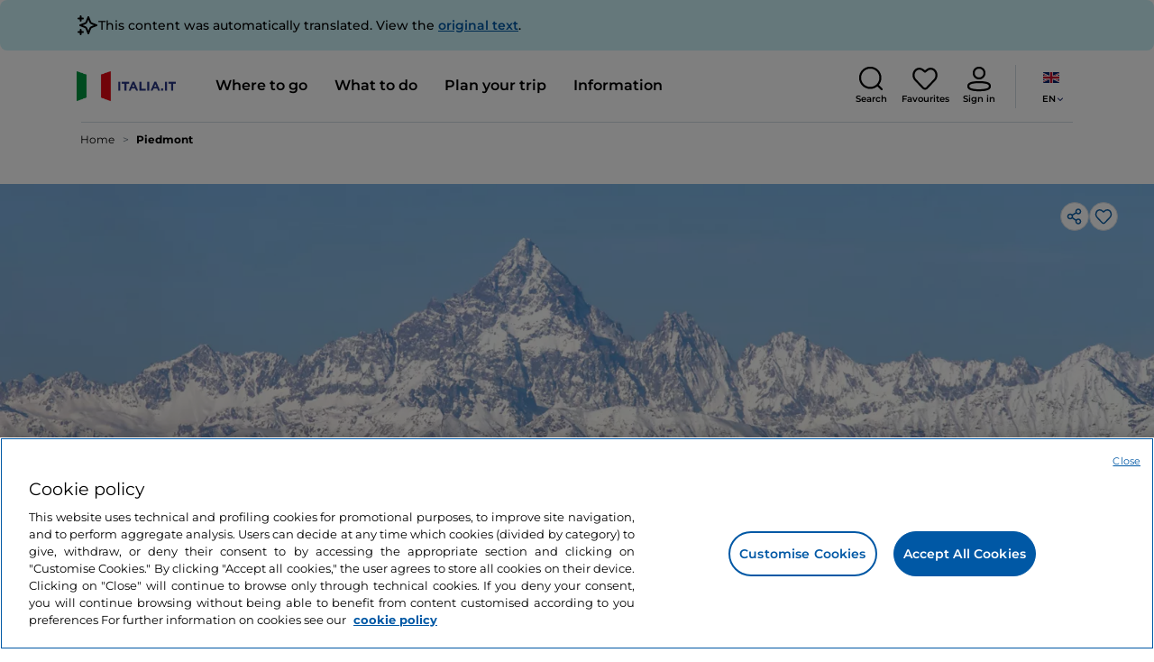

--- FILE ---
content_type: text/html;charset=utf-8
request_url: https://www.italia.it/en/piedmont
body_size: 85211
content:

<!DOCTYPE HTML>
<html lang="en">
    <head>
    
    
    




    <meta charset="UTF-8"/>
    <title>Attractions &amp; Places to visit in Piedmont - Italia.it</title>
    
    <meta name="template" content="region-page"/>
    <meta name="viewport" content="width=device-width,initial-scale=1,minimum-scale=1,user-scalable=yes"/>

    
    <meta name="title" content="Attractions &amp; Places to visit in Piedmont - Italia.it"/>
    <meta name="description" content="At the foot of the Alps, Piedmont is famous for its cuisine and wines. Discover the places to visit and things to do.
"/>
    <script defer type="text/javascript" src="/.rum/@adobe/helix-rum-js@%5E2/dist/rum-standalone.js"></script>
<link rel="canonical" href="https://www.italia.it/en/piedmont"/>
    <link rel="alternate" hreflang="en" href="https://www.italia.it/en/piedmont"/>
    
        

            <link rel="alternate" hreflang="es" href="https://www.italia.it/es/piamonte"/>
        
    
        

            <link rel="alternate" hreflang="it" href="https://www.italia.it/it/piemonte"/>
        
    
        

            <link rel="alternate" hreflang="de" href="https://www.italia.it/de/piemont"/>
        
    

    
    
    
    
    
        <!-- HERO BG IMAGE - DYNAMIC MEDIA ON -->
        
    

    
    
    <meta property="og:title" content="Attractions &amp; Places to visit in Piedmont - Italia.it "/>
    <meta property="og:description" content="At the foot of the Alps, Piedmont is famous for its cuisine and wines. Discover the places to visit and things to do.
"/>
    <meta property="og:image" content="https://www.italia.it/content/dam/tdh/en/site/dove-andare/piemonte/hero/3200x1800_piemonte_hub.jpg"/>
    <meta property="og:url" content="https://www.italia.it/en/piedmont"/>
    <meta property="og:type" content="website"/>
    <meta property="og:site_name" content="Italia.it"/>
    
    
    <meta name="twitter:title" content="Attractions &amp; Places to visit in Piedmont - Italia.it"/>
    <meta name="twitter:description" content="At the foot of the Alps, Piedmont is famous for its cuisine and wines. Discover the places to visit and things to do.
"/>
    <meta name="twitter:image" content="https://www.italia.it/content/dam/tdh/en/site/dove-andare/piemonte/hero/3200x1800_piemonte_hub.jpg"/>
    <meta name="twitter:url" content="https://www.italia.it/en/piedmont"/>
    <meta name="twitter:card" content="summary"/>
    <meta name="twitter:site" content="@italia"/>

    


    
    



    
    <link rel="stylesheet" href="/etc.clientlibs/tdh/clientlibs/clientlib-dependencies.lc-c619409afa25ffec2aeb68471bffb1c4-lc.min.css" type="text/css">
<link rel="stylesheet" href="/etc.clientlibs/tdh/components/editorials/share-component/clientlib.lc-54c1b6d245fdc3b5fbda0f9f8e900b9f-lc.min.css" type="text/css">
<link rel="stylesheet" href="/etc.clientlibs/tdh/clientlibs/clientlib-credits.lc-f6fae2547575efb33fe2192533421b32-lc.min.css" type="text/css">
<link rel="stylesheet" href="/etc.clientlibs/tdh/clientlibs/clientlib-modalMap.lc-ab3308ec0167d1d45b2842bdaa790347-lc.min.css" type="text/css">
<link rel="stylesheet" href="/etc.clientlibs/tdh/components/editorials/hero-asset/clientlib.lc-3efb51be93c97ae559c22f52fceca4be-lc.min.css" type="text/css">
<link rel="stylesheet" href="/etc.clientlibs/tdh/components/editorials/maxi-visore/clientlib.lc-6c786e01e04389ca7584a8392ad9b098-lc.min.css" type="text/css">
<link rel="stylesheet" href="/etc.clientlibs/tdh/components/editorials/anchor-text/clientlib.lc-e4f7c893271a3be6179138eb86fd3aad-lc.min.css" type="text/css">
<link rel="stylesheet" href="/etc.clientlibs/tdh/clientlibs/clientlib-teaser-card.lc-ab3a68ee2570d2aa203eb6641c042b92-lc.min.css" type="text/css">
<link rel="stylesheet" href="/etc.clientlibs/tdh/components/maps/map-service-menu/clientlib.lc-c93767610406a29a9db8807c2e6b6f0a-lc.min.css" type="text/css">
<link rel="stylesheet" href="/etc.clientlibs/tdh/components/editorials/image-text/clientlib.lc-7de5bbd2ba72d9af0defad5856a807fb-lc.min.css" type="text/css">
<link rel="stylesheet" href="/etc.clientlibs/tdh/components/editorials/mosaic-component/clientlib.lc-43f048bcce2d7be39cfee2c3db7947a7-lc.min.css" type="text/css">
<link rel="stylesheet" href="/etc.clientlibs/tdh/components/editorials/simple-text/clientlib.lc-6a90daa68d1f4adf7fcafc326f7ad7a2-lc.min.css" type="text/css">
<link rel="stylesheet" href="/etc.clientlibs/tdh/components/commons/header/clientlib.lc-36fba5d804df14bdb35f7897a86f625c-lc.min.css" type="text/css">
<link rel="stylesheet" href="/etc.clientlibs/tdh/clientlibs/clientlib-SVGMap.lc-eb4a1ff8f61cc9e3eada23b3537bdc0f-lc.min.css" type="text/css">
<link rel="stylesheet" href="/etc.clientlibs/tdh/components/editorials/mappa-regioni-citta/clientlib.lc-acfa280bc6fcfe7c8a931857d9db1e8a-lc.min.css" type="text/css">
<link rel="stylesheet" href="/etc.clientlibs/tdh/components/commons/footer/clientlib.lc-5d70508947b0e42f4d692c213683d57e-lc.min.css" type="text/css">



<script>
    'use strict';window.AEM=window.AEM||{};window.AEM.target=window.AEM.target||{};window.AEM.components=window.AEM.components||{};window.AEM.components.heroAssets=window.AEM.components.heroAssets||{};
function addScriptAsync(src,id){return $jscomp.asyncExecutePromiseGeneratorFunction(function*(){if(typeof src!="string"||!src.startsWith("/content/dam/")||!src.startsWith("/etc.clientlibs/"))console.warn("not eligible link");else return new Promise((resolve,reject)=>{const s=document.createElement("script");s.setAttribute("src",window.location.origin+"/"+src);s.setAttribute("id",id);s.setAttribute("async","true");s.addEventListener("load",resolve);s.addEventListener("error",reject);document.head.appendChild(s)})})}
function addLink(src,id){return $jscomp.asyncExecutePromiseGeneratorFunction(function*(){if(typeof src!="string"||!src.startsWith("/content/dam/")||!src.startsWith("/etc.clientlibs/"))console.warn("not eligible link");else{const s=document.createElement("link");s.setAttribute("href",window.location.origin+"/"+src);s.setAttribute("id",id);s.setAttribute("async","true");s.setAttribute("rel","stylesheet");document.head.appendChild(s)}})}
function showLoader(){let $jscomp$optchain$tmpm293267902$0;($jscomp$optchain$tmpm293267902$0=document.querySelector("#general-mitur-loader"))==null?void 0:$jscomp$optchain$tmpm293267902$0.classList.remove("d-none")}function hideLoader(){let $jscomp$optchain$tmpm293267902$1;($jscomp$optchain$tmpm293267902$1=document.querySelector("#general-mitur-loader"))==null?void 0:$jscomp$optchain$tmpm293267902$1.classList.add("d-none")}
function showHero(){if(sessionStorage.getItem("flickering-first-time-fix")==null){sessionStorage.setItem("flickering-first-time-fix",true);let $jscomp$optchain$tmpm293267902$2;($jscomp$optchain$tmpm293267902$2=document.querySelector(".hero.carousel"))==null?void 0:$jscomp$optchain$tmpm293267902$2.classList.add("is-loaded","flickering-first-time-fix")}else{let $jscomp$optchain$tmpm293267902$3;($jscomp$optchain$tmpm293267902$3=document.querySelector(".hero.carousel"))==null?void 0:$jscomp$optchain$tmpm293267902$3.classList.add("is-loaded")}}
function hideHero(){let $jscomp$optchain$tmpm293267902$4;($jscomp$optchain$tmpm293267902$4=document.querySelector(".hero.carousel"))==null?void 0:$jscomp$optchain$tmpm293267902$4.classList.remove("is-loaded")}function onI18NReady(callbackSuccess){if(window.AEM&&window.AEM.i18n&&window.AEM.i18n.t!=null&&window.AEM.i18n.isInitialized==true)callbackSuccess();else setTimeout(function(){onI18NReady(callbackSuccess)},100)}
function onGigyaLibsReady(callbackSuccess){if(typeof window.gigya!="undefined"&&typeof window.gigyaAem!="undefined")callbackSuccess();else setTimeout(function(){onGigyaLibsReady(callbackSuccess)},500)}
function _initAdobeTargetClientlibs(){return $jscomp.asyncExecutePromiseGeneratorFunction(function*(){let isJsPresent=document.querySelector("#clientlibtargetsupportJS");let isCssPresent=document.querySelector("#clientlibtargetsupportCSS");if(!isCssPresent)addLink(window.clientlibs.targetSupportCSS,"clientlibtargetsupportCSS");if(!isJsPresent)yield addScriptAsync(window.clientlibs.targetSupportJS,"clientlibtargetsupportJS")})}
const _initNewsletterPopup=config=>{return $jscomp.asyncExecutePromiseGeneratorFunction(function*(){yield _initAdobeTargetClientlibs();config.labels={emailPlaceholder:window.AEM.i18n.t("mitur_newsletter_notification_emailPlaceholder"),invalidEmail:window.AEM.i18n.t("mitur_newsletter_notification_invalidEmail"),confirmButton:window.AEM.i18n.t("mitur_newsletter_notification_confirmButton")};if(config.imagesx){let toReplace=config.imagesx.substring(config.imagesx.lastIndexOf("."));let finalUrlImage=
config.imagesx.replace(toReplace,".app"+toReplace);config.imagesx=finalUrlImage}if(config.imagedx){let toReplace=config.imagedx.substring(config.imagedx.lastIndexOf("."));let finalUrlImage=config.imagedx.replace(toReplace,".app"+toReplace);config.imagedx=finalUrlImage}if(config.imageinfo){let toReplace=config.imageinfo.substring(config.imageinfo.lastIndexOf("."));let finalUrlImage=config.imageinfo.replace(toReplace,".app"+toReplace);config.imageinfo=finalUrlImage}onNewsletterNotificationReady(config)})};
const _initHeroAsset=config=>{Object.defineProperty(window.AEM.components.heroAssets,"runtimeConfig",{get:function(){return config},set:function(v){if(AEM&&AEM.components&&AEM.components.heroAssets&&AEM.components.heroAssets.renderComponent)AEM.components.heroAssets.renderComponent()}});window.AEM.components.heroAssets.runtimeConfig=config};window.AEM.target={initNewsletterPopup:_initNewsletterPopup,initHeroAsset:_initHeroAsset};
</script>
<script>
    pagesConfigs = {};
    pagesConfigs.currentPage = "/en/piemonte";
    pagesConfigs.homePage = "/en";
    pagesConfigs.refererPage = document.referrer;

    pagesConfigs.b2c = {};
    pagesConfigs.b2c.login = "/en/login";
    pagesConfigs.b2c.registration = "/en/registrazione";
    pagesConfigs.b2c.resetPassword = "/en/reset-password";
    pagesConfigs.b2c.forgotPassword = "/en/password-dimenticata";
    pagesConfigs.b2c.confirmDeleteAccount= "/en/conferma-eliminazione-profilo";
    pagesConfigs.b2c.errorDeleteAccount= "/en/errore-eliminazione-profilo";
    pagesConfigs.b2c.termsAndConditions = "/en/termini-e-condizioni";
    pagesConfigs.b2c.privacy = "/en/privacy-policy";
    pagesConfigs.b2c.profile = "/en/profilo";
    pagesConfigs.b2c.newsletterUnsubscriptionKO="/en/unsubscribe_newsletterko";
    pagesConfigs.b2c.newsletterUnsubscriptionOK="/en/unsubscribe_newsletterok";
    pagesConfigs.b2c.bookmarkPage="/en/profilo/wishlist";
    pagesConfigs.b2c.privacyMobileApp="";
    pagesConfigs.b2c.termsAndConditionsMobileApp="";

    pagesConfigs.b2b = {};
    pagesConfigs.b2b.login = "/en/b2b/login";
    pagesConfigs.b2b.registration = "";
    pagesConfigs.b2b.resetPassword = "/en/b2b/reset-password-b2b";
    pagesConfigs.b2b.forgotPassword = "/en/b2b/password-dimenticata-b2b";
    pagesConfigs.b2b.termsAndConditions = "/en/termini-e-condizioni";
    pagesConfigs.b2b.privacy = "/en/privacy-policy";
    pagesConfigs.b2b.profile = "/en/b2b/area-privata";
    pagesConfigs.b2b.formRegistration = "";
    pagesConfigs.b2b.ticketArea = "/en/b2b/area-privata/area-ticketing";
    pagesConfigs.b2b.ticketCreateArea = "/en/b2b/area-privata/area-ticketing/create-ticket";
    pagesConfigs.b2b.updateTicket = "/en/b2b/area-privata/area-ticketing/update-ticket";
</script>
<script>
    regexConfigs = {};
    regexConfigs.email = "^\\b[A\u002DZa\u002Dz0\u002D9._%+\u002D]+@[A\u002DZa\u002Dz0\u002D9.\u002D]+\\.[A\u002DZa\u002Dz]+\\b$";
    regexConfigs.telephone = "^\\d{5,14}$";

    wcmmode = {};
    wcmmode.disabled = true;
    wcmmode.edit = false;
    wcmmode.preview = false;
    wcmmode.isAuthor=false;
    googleClient = {};
    googleClient.ApiKey = "AIzaSyApZJ7oPVvgjUh15s7f36e7797XN1AhuOg";
    googleClient.enabledReviews = false;
    googleClient.enabledBookmarks = false;
    googleClient.enabledShare = true;
    googleClient.suggestionDigits = 3;
    googleClient.defaultRadius = 10000;

    currentPage = {};
    currentPage.template = "/conf/tdh/settings/wcm/templates/region-page";
    currentPage.name = "piemonte";
    currentPage.title = "Piedmont";
	currentPage.aiChosenTag = ""
	currentPage.additionaltags = ""

    commonProperties = {};
    commonProperties.resourcesPath = "/etc.clientlibs/tdh/clientlibs/clientlib-resources";
    commonProperties.language = "en";
    commonProperties.enableTitleBookmarks = false;

    clientlibs = {};
    clientlibs.targetSupportJS = "/etc.clientlibs/tdh/clientlibs/clientlib-target-support.lc-72c184e3442be84dd06aa19c46a3233f-lc.min.js";
    clientlibs.targetSupportCSS = "/etc.clientlibs/tdh/clientlibs/clientlib-target-support.lc-8a4b464614fdc997be6fc364994b6e3c-lc.min.css";
</script>
<script>
    algoliaConfigs = {};
    algoliaConfigs.applicationId = "G75K8JZFIV"
    algoliaConfigs.searchOnlyApiKey = "a741097f7d7321d4db9fff0bdebd7d1f"
    algoliaConfigs.indexMapping = {"touristguide_index":"touristguide_object_index_prod","entertainment_index":"entertainment_object_index_prod","auto_listing_index":"auto_listing_object_index_prod","itinerary_index":"itinerary_object_index_prod","accommodation_index":"accommodation_object_index_prod","auto_listing_hotel_index":"auto_listing_hotel_object_index_prod","watertransport_index":"watertransport_object_index_prod","hprandommobileapp_index":"hprandommobileapp_object_index_prod","generic_index":"generic_object_index_prod","touroperator_index":"touroperator_object_index_prod","religiouspath_index":"religiouspath_object_index_prod","article_index":"article_object_index_prod","event_index":"event_object_index_prod","beachfacilities_index":"beachfacilities_object_index_prod","foodandwine_index":"foodandwine_object_index_prod","destination_index":"destination_object_index_prod","innovations_index":"innovations_object_index_prod","landtransport_index":"landtransport_object_index_prod","experience_index":"experience_object_index_prod","meetingsandexhibition_index":"meetingsandexhibition_object_index_prod","restaurant_index":"restaurant_object_index_prod","thermalbaths_index":"thermalbaths_object_index_prod","beacon_index":"beacon_object_index_prod","airtransport_index":"airtransport_object_index_prod"}
    algoliaConfigs.sortingIndexMap = [{"index":"event_index","indexSorting":["Event","Event:eventStartDateTime_asc","Event:firstPublicationDateTime_desc"]},{"index":"itinerary_index","indexSorting":["Itinerary","Itinerary:difficultyLevel_asc","Itinerary:difficultyLevel_desc","Itinerary:structuredDurationDays_asc","Itinerary:structuredDurationDays_desc","Itinerary:firstPublicationDateTime_desc"]},{"index":"article_index","indexSorting":["Article","Article:firstPublicationDateTime_desc","Article:title_asc","Article:title_desc"]},{"index":"destination_index","indexSorting":["Destination","Destination:firstPublicationDateTime_desc","Destination:title_asc","Destination:title_desc"]},{"index":"restaurant_index","indexSorting":["Restaurant","Restaurant:priceLevel_asc","Restaurant:priceLevel_desc","Restaurant:firstPublicationDateTime_desc"]},{"index":"accommodation_index","indexSorting":["Accommodation","Accommodation:title_asc","Accommodation:title_desc"]},{"index":"experience_index","indexSorting":["Experience","Experience:firstPublicationDateTime_desc","Experience:title_asc","Experience:title_desc"]}]
    algoliaConfigs.configFilters = [{"typeAlgoliaState":"All","indexName":"generic_object_index_prod_{lang}","active":true,"hits":[],"numberOfHits":0,"numberOfPages":0,"showMap":false,"params":{"page":0,"hitsPerPage":10}},{"typeAlgoliaState":"Destination","active":false,"indexName":"destination_object_index_prod_{lang}","hits":[],"numberOfHits":0,"numberOfPages":0,"showMap":true,"params":{"page":0,"hitsPerPage":10}},{"typeAlgoliaState":"Article","indexName":"article_object_index_prod_{lang}","active":false,"hits":[],"numberOfHits":0,"numberOfPages":0,"showMap":true,"params":{"page":0,"hitsPerPage":10}},{"typeAlgoliaState":"Event","indexName":"event_object_index_prod_{lang}","active":false,"hits":[],"numberOfHits":0,"numberOfPages":0,"showMap":true,"params":{"page":0,"hitsPerPage":10}},{"typeAlgoliaState":"Itinerary","indexName":"itinerary_object_index_prod_{lang}","active":false,"hits":[],"numberOfHits":0,"numberOfPages":0,"showMap":true,"params":{"page":0,"hitsPerPage":10}},{"typeAlgoliaState":"Restaurant","indexName":"restaurant_object_index_prod_{lang}","active":false,"hits":[],"numberOfHits":0,"numberOfPages":0,"showMap":true,"params":{"page":0,"hitsPerPage":10}},{"typeAlgoliaState":"Accommodation","indexName":"accommodation_object_index_prod_{lang}","active":false,"showMap":true,"hits":[],"numberOfHits":0,"numberOfPages":0,"params":{"page":0,"hitsPerPage":10}},{"typeAlgoliaState":"Touroperator","indexName":"touroperator_object_index_prod_{lang}","active":false,"showMap":true,"hits":[],"numberOfHits":0,"numberOfPages":0,"params":{"page":0,"hitsPerPage":10}},{"typeAlgoliaState":"Touristguide","indexName":"touristguide_object_index_prod_{lang}","active":false,"showMap":true,"hits":[],"numberOfHits":0,"numberOfPages":0,"params":{"page":0,"hitsPerPage":10}},{"typeAlgoliaState":"Experience","indexName":"experience_object_index_prod_{lang}","active":false,"showMap":true,"hits":[],"numberOfHits":0,"numberOfPages":0,"params":{"page":0,"hitsPerPage":10}},{"typeAlgoliaState":"Beachfacilities","indexName":"beachfacilities_object_index_prod_{lang}","active":false,"showMap":true,"hits":[],"numberOfHits":0,"numberOfPages":0,"params":{"page":0,"hitsPerPage":10}},{"typeAlgoliaState":"Entertainment","indexName":"entertainment_object_index_prod_{lang}","active":false,"showMap":true,"hits":[],"numberOfHits":0,"numberOfPages":0,"params":{"page":0,"hitsPerPage":10}},{"typeAlgoliaState":"Foodandwine","indexName":"foodandwine_object_index_prod_{lang}","active":false,"showMap":true,"hits":[],"numberOfHits":0,"numberOfPages":0,"params":{"page":0,"hitsPerPage":10}},{"typeAlgoliaState":"Innovations","indexName":"innovations_object_index_prod_{lang}","active":false,"showMap":true,"hits":[],"numberOfHits":0,"numberOfPages":0,"params":{"page":0,"hitsPerPage":10}},{"typeAlgoliaState":"Airtransport","indexName":"airtransport_object_index_prod_{lang}","active":false,"showMap":true,"hits":[],"numberOfHits":0,"numberOfPages":0,"params":{"page":0,"hitsPerPage":10}},{"typeAlgoliaState":"Landtransport","indexName":"landtransport_object_index_prod_{lang}","active":false,"showMap":true,"hits":[],"numberOfHits":0,"numberOfPages":0,"params":{"page":0,"hitsPerPage":10}},{"typeAlgoliaState":"Watertransport","indexName":"watertransport_object_index_prod_{lang}","active":false,"showMap":true,"hits":[],"numberOfHits":0,"numberOfPages":0,"params":{"page":0,"hitsPerPage":10}},{"typeAlgoliaState":"Thermalbaths","indexName":"thermalbaths_object_index_prod_{lang}","active":false,"showMap":true,"hits":[],"numberOfHits":0,"numberOfPages":0,"params":{"page":0,"hitsPerPage":10}}]
    algoliaConfigs.configRestaurantFilters = [{"typeAlgoliaState":"Restaurant","indexName":"restaurant_object_index_prod_{lang}","active":true,"hits":[],"numberOfHits":0,"numberOfPages":0,"facets":["region","city","bookable","listOfServices.title","mainType","priceLevel"],"params":{"page":0,"hitsPerPage":12,"facetFilters":[]}},{"typeAlgoliaState":"Restaurant:priceLevel_asc","indexName":"restaurant_object_index_prod_{lang}_priceLevel_asc","active":false,"hits":[],"numberOfHits":0,"numberOfPages":0,"facets":["region","city","bookable","listOfServices.title","mainType","priceLevel"],"params":{"page":0,"hitsPerPage":12,"facetFilters":[]}},{"typeAlgoliaState":"Restaurant:priceLevel_desc","indexName":"restaurant_object_index_prod_{lang}_priceLevel_desc","active":false,"hits":[],"numberOfHits":0,"numberOfPages":0,"facets":["region","city","bookable","listOfServices.title","mainType","priceLevel"],"params":{"page":0,"hitsPerPage":12,"facetFilters":[]}}]
    algoliaConfigs.isEnableShowMap = true
    algoliaConfigs.isSiteEnableGeneralSearch = false
    algoliaConfigs.isSiteEnablePrefilteredAlgolia = false
    algoliaConfigs.isSiteEnableTeaserListingAlgolia = false
</script>
<script>
    easepickConfig = {
        css: {
            bundle: "/etc.clientlibs/tdh/clientlibs/clientlib-easy-pick-bundle.min.css",
            custom: "/etc.clientlibs/tdh/clientlibs/clientlib-easy-pick-custom.min.css",
            disableTooltip: "/etc.clientlibs/tdh/clientlibs/clientlib-easy-pick-disable-tooltips.min.css",
            cancelBtn: "/etc.clientlibs/tdh/clientlibs/clientlib-easy-pick-custom-cancel-cta.min.css",
            bookingSearch: "/etc.clientlibs/tdh/clientlibs/clientlib-easepick-custom-booking-search.min.css",
         bookingSearchDeparture:"/etc.clientlibs/tdh/clientlibs/clientlib-easepick-custom-booking-search-departure.min.css"
        }
    }
</script>


<script>
cfData= {};
cfData.contentID = "aem_destination_421";
cfData.destinationRelatedList ="aem_destination_2001";
cfData.category ="administrative_area_level_1,political";
</script>




<script> aemTags= "aem|en|editorial-taxonomy : TO GO (Destinazioni) / region01 / piedmont,aem|en|editorial-taxonomy : TO GO (Destinazioni) / geographical distribution / north02 / north,aem|en|editorial-taxonomy : TO GO (Destinazioni) / region01 / region02 / region"</script>


    <meta name="google-site-verification" content="Vk5nJEewDKmyG844X9NG4kEACOFg3RE2cZXbtturNr5"/>

    <meta name="msvalidate.01" content="Vk5nJEewDKmyG844X9NG4kEACOFg3RE2cZXbtturNr5"/>





    
    
    

    

    


        <script type="text/javascript" src="//assets.adobedtm.com/fbbe88ade60e/4156b9bd2b0f/launch-49bbdc60639d.min.js" async></script>


    
    
    

    
    
    <script async src="/etc.clientlibs/core/wcm/components/commons/datalayer/v2/clientlibs/core.wcm.components.commons.datalayer.v2.lc-1e0136bad0acfb78be509234578e44f9-lc.min.js"></script>


    
    <script async src="/etc.clientlibs/core/wcm/components/commons/datalayer/acdl/core.wcm.components.commons.datalayer.acdl.lc-bf921af342fd2c40139671dbf0920a1f-lc.min.js"></script>



    
    
    
        <link rel="apple-touch-icon" sizes="152x152" href="/content/dam/tdh/static-resources/favicon/apple-icon-152x152.png"/>
        <link rel="apple-touch-icon" sizes="144x144" href="/content/dam/tdh/static-resources/favicon/apple-icon-144x144.png"/>
        <link rel="apple-touch-icon" sizes="180x180" href="/content/dam/tdh/static-resources/favicon/apple-icon-180x180.png"/>
        <link rel="apple-touch-icon" sizes="120x120" href="/content/dam/tdh/static-resources/favicon/apple-icon-120x120.png"/>
        <link rel="apple-touch-icon" sizes="57x57" href="/content/dam/tdh/static-resources/favicon/apple-icon-57x57.png"/>
        <link rel="apple-touch-icon" sizes="114x114" href="/content/dam/tdh/static-resources/favicon/apple-icon-114x114.png"/>
        <link rel="apple-touch-icon" sizes="60x60" href="/content/dam/tdh/static-resources/favicon/apple-icon-60x60.png"/>
        <link rel="apple-touch-icon" sizes="72x72" href="/content/dam/tdh/static-resources/favicon/apple-icon-72x72.png"/>
        <link rel="icon" type="image/png" sizes="32x32" href="/content/dam/tdh/static-resources/favicon/favicon-32x32.png"/>
        <link rel="icon" type="image/png" sizes="96x96" href="/content/dam/tdh/static-resources/favicon/favicon-96x96.png"/>
        <link rel="apple-touch-icon" sizes="76x76" href="/content/dam/tdh/static-resources/favicon/apple-icon-76x76.png"/>
        <link rel="icon" type="image/png" sizes="192x192" href="/content/dam/tdh/static-resources/favicon/android-icon-192x192.png"/>
        <link rel="icon" type="image/png" sizes="16x16" href="/content/dam/tdh/static-resources/favicon/favicon-16x16.png"/>
        <meta name="msapplication-TileImage" content="/content/dam/tdh/static-resources/favicon/ms-icon-144x144.png"/>
    
    
    <link rel="icon" sizes="192x192" href="/content/dam/tdh/static-resources/favicon/icon-192x192.png"/>
    <link rel="apple-touch-icon" sizes="192x192" href="/content/dam/tdh/static-resources/favicon/apple-icon-192x192.png"/>
    <link rel="apple-touch-icon-precomposed" sizes="192x192" href="/content/dam/tdh/static-resources/favicon/apple-icon-precomposed-192x192.png"/>
    <link rel="icon" type="image/png" sizes="36x36" href="/content/dam/tdh/static-resources/favicon/android-icon-36x36.png"/>
    <link rel="icon" type="image/png" sizes="48x48" href="/content/dam/tdh/static-resources/favicon/android-icon-48x48.png"/>
    <link rel="icon" type="image/png" sizes="72x72" href="/content/dam/tdh/static-resources/favicon/android-icon-72x72.png"/>
    <link rel="icon" type="image/png" sizes="96x96" href="/content/dam/tdh/static-resources/favicon/android-icon-96x96.png"/>
    <link rel="icon" type="image/png" sizes="144x144" href="/content/dam/tdh/static-resources/favicon/android-icon-144x144.png"/>
    <meta name="msapplication-TileColor" content="#ffffff"/>
    <meta name="application-TileImage" content="/content/dam/tdh/static-resources/favicon/ms-icon-70x70.png"/>
    <meta name="msapplication-TileImage" content="/content/dam/tdh/static-resources/favicon/ms-icon-150x150.png"/>
    <meta name="msapplication-TileImage" content="/content/dam/tdh/static-resources/favicon/ms-icon-310x310.png"/>
    <meta name="theme-color" content="#ffffff"/>

            
    <!--montserrat-regular - latin -->
    <link rel="preload" href="/etc.clientlibs/tdh/clientlibs/clientlib-dependencies/resources/fonts/montserrat-v23-latin-regular.woff2" as="font" type="font/woff2" crossorigin="anonymous"/>
    <!-- montserrat-600 - latin-->
    <link rel="preload" href="/etc.clientlibs/tdh/clientlibs/clientlib-dependencies/resources/fonts/montserrat-v23-latin-600.woff2" as="font" type="font/woff2" crossorigin="anonymous"/>
    <!--montserrat-700 - latin -->
    <link rel="preload" href="/etc.clientlibs/tdh/clientlibs/clientlib-dependencies/resources/fonts/montserrat-v23-latin-700.woff2" as="font" type="font/woff2" crossorigin="anonymous"/>

    
</head>
    <body class="destination page basicpage" id="destination-308c087bb7" data-cmp-link-accessibility-enabled data-cmp-link-accessibility-text="opens in a new tab" data-cmp-data-layer-enabled data-cmp-data-layer-name="adobeDataLayer">
        <script>
          var dataLayerName = 'adobeDataLayer' || 'adobeDataLayer';
          window[dataLayerName] = window[dataLayerName] || [];
          window[dataLayerName].push({
              page: JSON.parse("{\x22destination\u002D308c087bb7\x22:{\x22@type\x22:\x22tdh\/components\/structure\/destination\x22,\x22repo:modifyDate\x22:\x222025\u002D10\u002D06T08:22:33Z\x22,\x22dc:title\x22:\x22Piedmont\x22,\x22dc:description\x22:\x22At the foot of the Alps, Piedmont is famous for its cuisine and wines. Discover the places to visit and things to do.\\r\\n\x22,\x22xdm:template\x22:\x22\/conf\/tdh\/settings\/wcm\/templates\/region\u002Dpage\x22,\x22xdm:language\x22:\x22en\x22,\x22xdm:tags\x22:[],\x22repo:path\x22:\x22\/content\/tdh\/en\/piemonte.html\x22}}"),
              event:'cmp:show',
              eventInfo: {
                  path: 'page.destination\u002D308c087bb7'
              }
          });
        </script>
        
        
            




            <body>
    <div id="general-mitur-loader" class="position-fixed top-0 left-0 w-100 h-100 z-9999 d-flex justify-content-center align-items-center d-none">
        <div class="background-loader position-absolute top-0 left-0 w-100 h-100"></div>
        <div class="dot-elastic"></div>
    </div>
    <div class="skip-menu-button d-none" aria-label="Skip menu">
    <a class="skip-menu-button__text" href="#content" rel='nofollow'>Skip menu</a>
</div>
<header class="header__main-header">
    <!-- HEADER HERE -->
    


    



    

    <div class="translation-banner">
    <div class="container">
        <span class="translation-banner__icon"></span>
        <div class="translation-banner__text-body">
            <p>This content was automatically translated. View the <a href="https://www.italia.it/it/piemonte">original text</a>.</p>
        </div>
    </div>
</div>


    


    


<nav class="navbar navbar-expand-xl navbar-main__container navbar-main__container--white" aria-label="Navbar">
    <div class="container">
        <div class="col-2 col-xl-9 d-flex align-items-center">
            
                <a class="col-2" href="/en" aria-label="Home">
                <picture>
                    <img src="https://tourismmedia.italia.it/is/image/mitur/logoitalia-1" loading="lazy" class="navbar-main__brand-logo"/>
                </picture>
                
                </a>
            
            <div class="collapse navbar-collapse  navbar-main__container-collapse navbar-main__container-collapse__V2" id="navbarCollapse">
                <div>
                    <div class="navbar-main__side-menu-header">
                        
                            <a class="col-10" href="/en" aria-label="Home">
                            <picture>
                                <img src="https://tourismmedia.italia.it/is/image/mitur/logoitalia-1" srcset="/content/dam/tdh/loghi/logoitalia.png" loading="lazy" class="navbar-main__brand-logo"/>
                            </picture>
                            
                            </a>
                        
                        <button class="navbar-toggler navbar-main__toggle-menu col-2 navbar-main__css-icon navbar-main__close-icon-img" type="button" data-toggle="collapse" data-target="#navbarCollapse" aria-controls="navbarCollapse" aria-expanded="false" aria-label="Toggle navigation">
                        </button>
                    </div>
                    <ul id="menubar" class="navbar-nav mr-auto" role="menubar" aria-label="Menu" tabindex="-2">
                        <li class="nav-item" role="menuitem">
                            


    <a id="menu-where-to-go" href="#" class="nav-link navbar-main__navbar-link navbar-main__navbar-link--has-section" role="menuitem" tabindex="0" aria-label="Where to go" aria-haspopup="true" aria-expanded="false" data-componenttype="tdh/components/commons/header/main-menu">
        <span>Where to go</span>
        <span class="navbar-main__chevron-icon-img"></span>
    </a>

<div class="container navbar-main_main-menu">
    <div id="main-menu-where-to-go" class="navbar-main_section--hidden" data-last-item="false">
        <div class="container">
            <div class="component-main-menu__container">
                <div class="component-main-menu__content-box">
                    <span class="component-main-menu__section-title">
                        Choose your destination
                    </span>
                    <p>
                        Sea, mountains, cities, national parks and UNESCO sites: in Italy every destination is a unique experience to be fully enjoyed.<br />

                    </p>
                    
                    <div class="component-main-menu__3-columns ">
                        
    
        
        

        
        

        
    
        
        

        
        

        
    
        
        

        
        

        
    
        
        

        
        

        
    
        
        

        
        

        
    
        
        

        
        

        
    
    

                    </div>
                    <div class="component-main-menu__3-columns">
                        
    
        
        

        
        

        
            <div>
                
                    <a class="component-main-menu__title hover-primary-2" aria-label="Cities" tabindex="-1" href="/en/italy/italian-cities">Cities</a>
                
                
                
                    
                        <a class="component-main-menu_anchor-link  d-lg-flex" href="/en/lazio/rome" aria-label="Rome" tabindex="-1" data-componenttype="tdh/components/commons/header/main-menu" data-componentname="Choose your destination">
                            <span class="component-main-menu__icon icon-arrow-slider color--primary-1 s-10x10 me-1"></span>
                            Rome
                        </a>
                    
                
                    
                        <a class="component-main-menu_anchor-link  d-lg-flex" href="/en/veneto/venice" aria-label="Venice" tabindex="-1" data-componenttype="tdh/components/commons/header/main-menu" data-componentname="Choose your destination">
                            <span class="component-main-menu__icon icon-arrow-slider color--primary-1 s-10x10 me-1"></span>
                            Venice
                        </a>
                    
                
                    
                        <a class="component-main-menu_anchor-link  d-lg-flex" href="/en/lombardy/milan" aria-label="Milan" tabindex="-1" data-componenttype="tdh/components/commons/header/main-menu" data-componentname="Choose your destination">
                            <span class="component-main-menu__icon icon-arrow-slider color--primary-1 s-10x10 me-1"></span>
                            Milan
                        </a>
                    
                
                <a class="component-main-menu_anchor-link--show-all show-all-link hover-primary-2" href="/en/italy/italian-cities" tabindex="-1" aria-label="See all" data-componenttype="tdh/components/commons/header/main-menu" data-componentname="Choose your destination">
                    See all
                    <span class="component-main-menu__icon icon-arrow-right s-20x20 show-all-arrow"></span>
                </a>
            </div>
        
    
        
        

        
        

        
            <div>
                
                    <a class="component-main-menu__title hover-primary-2" aria-label="Regions" tabindex="-1" href="/en/italy/italian-regions">Regions</a>
                
                
                
                    
                        <a class="component-main-menu_anchor-link  d-lg-flex" href="/en/lazio" aria-label="Lazio" tabindex="-1" data-componenttype="tdh/components/commons/header/main-menu" data-componentname="Choose your destination">
                            <span class="component-main-menu__icon icon-arrow-slider color--primary-1 s-10x10 me-1"></span>
                            Lazio
                        </a>
                    
                
                    
                        <a class="component-main-menu_anchor-link  d-lg-flex" href="/en/sardinia" aria-label="Sardinia" tabindex="-1" data-componenttype="tdh/components/commons/header/main-menu" data-componentname="Choose your destination">
                            <span class="component-main-menu__icon icon-arrow-slider color--primary-1 s-10x10 me-1"></span>
                            Sardinia
                        </a>
                    
                
                    
                        <a class="component-main-menu_anchor-link  d-lg-flex" href="/en/sicily" aria-label="Sicily" tabindex="-1" data-componenttype="tdh/components/commons/header/main-menu" data-componentname="Choose your destination">
                            <span class="component-main-menu__icon icon-arrow-slider color--primary-1 s-10x10 me-1"></span>
                            Sicily
                        </a>
                    
                
                <a class="component-main-menu_anchor-link--show-all show-all-link hover-primary-2" href="/en/italy/italian-regions" tabindex="-1" aria-label="See all" data-componenttype="tdh/components/commons/header/main-menu" data-componentname="Choose your destination">
                    See all
                    <span class="component-main-menu__icon icon-arrow-right s-20x20 show-all-arrow"></span>
                </a>
            </div>
        
    
        
        

        
        

        
            <div>
                
                    <a class="component-main-menu__title hover-primary-2" aria-label="Tourist destinations" tabindex="-1" href="/en/italy/tourist-destinations">Tourist destinations</a>
                
                
                
                    
                        <a class="component-main-menu_anchor-link  d-lg-flex" href="/en/italy/lake-garda-endless-emotions" aria-label="Lake Garda" tabindex="-1" data-componenttype="tdh/components/commons/header/main-menu" data-componentname="Choose your destination">
                            <span class="component-main-menu__icon icon-arrow-slider color--primary-1 s-10x10 me-1"></span>
                            Lake Garda
                        </a>
                    
                
                    
                        <a class="component-main-menu_anchor-link  d-lg-flex" href="/en/puglia/gargano" aria-label="Gargano" tabindex="-1" data-componenttype="tdh/components/commons/header/main-menu" data-componentname="Choose your destination">
                            <span class="component-main-menu__icon icon-arrow-slider color--primary-1 s-10x10 me-1"></span>
                            Gargano
                        </a>
                    
                
                    
                        <a class="component-main-menu_anchor-link  d-lg-flex" href="/en/italy/lake-maggiore-villages-islands-castles" aria-label="Lake Maggiore" tabindex="-1" data-componenttype="tdh/components/commons/header/main-menu" data-componentname="Choose your destination">
                            <span class="component-main-menu__icon icon-arrow-slider color--primary-1 s-10x10 me-1"></span>
                            Lake Maggiore
                        </a>
                    
                
                <a class="component-main-menu_anchor-link--show-all show-all-link hover-primary-2" href="/en/italy/tourist-destinations" tabindex="-1" aria-label="See all" data-componenttype="tdh/components/commons/header/main-menu" data-componentname="Choose your destination">
                    See all
                    <span class="component-main-menu__icon icon-arrow-right s-20x20 show-all-arrow"></span>
                </a>
            </div>
        
    
        
        

        
        

        
            <div>
                
                    <a class="component-main-menu__title hover-primary-2" aria-label="Sea" data-mobile-label="Sea" tabindex="-1" href="/en/italy/sea-beach-and-smaller-islands">Sea</a>
                
                
                
                    
                        <a class="component-main-menu_anchor-link  d-lg-flex" href="/en/sicily/lampedusa-island" aria-label="Lampedusa" tabindex="-1" data-componenttype="tdh/components/commons/header/main-menu" data-componentname="Choose your destination">
                            <span class="component-main-menu__icon icon-arrow-slider color--primary-1 s-10x10 me-1"></span>
                            Lampedusa
                        </a>
                    
                
                    
                        <a class="component-main-menu_anchor-link  d-lg-flex" href="/en/campania/isole-del-golfo-capri-procida-ischia" aria-label="Capri, Procida, Ischia" tabindex="-1" data-componenttype="tdh/components/commons/header/main-menu" data-componentname="Choose your destination">
                            <span class="component-main-menu__icon icon-arrow-slider color--primary-1 s-10x10 me-1"></span>
                            Capri, Procida, Ischia
                        </a>
                    
                
                    
                        <a class="component-main-menu_anchor-link  d-lg-flex" href="/en/sardinia/costa-smeralda" aria-label="Costa Smeralda" tabindex="-1" data-componenttype="tdh/components/commons/header/main-menu" data-componentname="Choose your destination">
                            <span class="component-main-menu__icon icon-arrow-slider color--primary-1 s-10x10 me-1"></span>
                            Costa Smeralda
                        </a>
                    
                
                <a class="component-main-menu_anchor-link--show-all show-all-link hover-primary-2" href="/en/italy/sea-beach-and-smaller-islands" tabindex="-1" aria-label="See all" data-componenttype="tdh/components/commons/header/main-menu" data-componentname="Choose your destination">
                    See all
                    <span class="component-main-menu__icon icon-arrow-right s-20x20 show-all-arrow"></span>
                </a>
            </div>
        
    
        
        

        
        

        
            <div>
                
                    <a class="component-main-menu__title hover-primary-2" aria-label="Mountain" data-mobile-label="Mountain" tabindex="-1" href="/en/italy/mountain-destinations">Mountain</a>
                
                
                
                    
                        <a class="component-main-menu_anchor-link  d-lg-flex" href="/en/trentino/madonna-di-campiglio" aria-label="Madonna di Campiglio" tabindex="-1" data-componenttype="tdh/components/commons/header/main-menu" data-componentname="Choose your destination">
                            <span class="component-main-menu__icon icon-arrow-slider color--primary-1 s-10x10 me-1"></span>
                            Madonna di Campiglio
                        </a>
                    
                
                    
                        <a class="component-main-menu_anchor-link  d-lg-flex" href="/en/aosta-valley/courmayeur-style-and-tradition" aria-label="Courmayeur" tabindex="-1" data-componenttype="tdh/components/commons/header/main-menu" data-componentname="Choose your destination">
                            <span class="component-main-menu__icon icon-arrow-slider color--primary-1 s-10x10 me-1"></span>
                            Courmayeur
                        </a>
                    
                
                    
                        <a class="component-main-menu_anchor-link  d-lg-flex" href="/en/veneto/cortina-dampezzo" aria-label="Cortina d&#39;Ampezzo" tabindex="-1" data-componenttype="tdh/components/commons/header/main-menu" data-componentname="Choose your destination">
                            <span class="component-main-menu__icon icon-arrow-slider color--primary-1 s-10x10 me-1"></span>
                            Cortina d&#39;Ampezzo
                        </a>
                    
                
                <a class="component-main-menu_anchor-link--show-all show-all-link hover-primary-2" href="/en/italy/mountain-destinations" tabindex="-1" aria-label="See all" data-componenttype="tdh/components/commons/header/main-menu" data-componentname="Choose your destination">
                    See all
                    <span class="component-main-menu__icon icon-arrow-right s-20x20 show-all-arrow"></span>
                </a>
            </div>
        
    
        
        

        
        

        
            <div>
                
                    <a class="component-main-menu__title hover-primary-2" aria-label="Countryside" data-mobile-label="Countryside" tabindex="-1" href="/en/italy/things-to-do/nature/countryside-hills">Countryside</a>
                
                
                
                    
                        <a class="component-main-menu_anchor-link  d-lg-flex" href="/en/tuscany/capalbio-and-maremma-regional-park" aria-label="Maremma Toscana" tabindex="-1" data-componenttype="tdh/components/commons/header/main-menu" data-componentname="Choose your destination">
                            <span class="component-main-menu__icon icon-arrow-slider color--primary-1 s-10x10 me-1"></span>
                            Maremma Toscana
                        </a>
                    
                
                    
                        <a class="component-main-menu_anchor-link  d-lg-flex" href="/en/tuscany/chianti" aria-label="Chianti" tabindex="-1" data-componenttype="tdh/components/commons/header/main-menu" data-componentname="Choose your destination">
                            <span class="component-main-menu__icon icon-arrow-slider color--primary-1 s-10x10 me-1"></span>
                            Chianti
                        </a>
                    
                
                    
                        <a class="component-main-menu_anchor-link  d-lg-flex" href="/en/sardinia/barbagia" aria-label="Barbagia" tabindex="-1" data-componenttype="tdh/components/commons/header/main-menu" data-componentname="Choose your destination">
                            <span class="component-main-menu__icon icon-arrow-slider color--primary-1 s-10x10 me-1"></span>
                            Barbagia
                        </a>
                    
                
                <a class="component-main-menu_anchor-link--show-all show-all-link hover-primary-2" href="/en/italy/things-to-do/nature/countryside-hills" tabindex="-1" aria-label="See all" data-componenttype="tdh/components/commons/header/main-menu" data-componentname="Choose your destination">
                    See all
                    <span class="component-main-menu__icon icon-arrow-right s-20x20 show-all-arrow"></span>
                </a>
            </div>
        
    
    <div>
        
        
            
            
        
    </div>

                    </div>
                    <a href="/en/italy" class="btn component-main-menu__button-cta" data-componenttype="tdh/components/commons/header/main-menu" data-componentname="Choose your destination">
                        All destinations
                    </a>
                </div>
                <div class="component-main-menu__images-box">
                    <div class="component-main-menu__2-images-grid">
                        
                        
                            
                            
    
    
    
        <a href="/en/italy/things-to-do/art-culture/villages-borghi" class="component-main-menu__image-card" tabindex="-1" data-componenttype="tdh/components/commons/header/main-menu" data-componentname="Choose your destination">
            <picture>
                <img src="https://tourismmedia.italia.it/is/image/mitur/319X213_borghi_strada" loading="lazy" class="component-main-menu__image-card-image"/>
            </picture>
			 
            <div class="component-main-menu__image-overlay">
                Villages
            </div>
        </a>
    

                        
                            
                            
    
    
    
        <a href="/en/italy/things-to-do/art-culture/unesco-world-heritage-sites-italy" class="component-main-menu__image-card" tabindex="-1" data-componenttype="tdh/components/commons/header/main-menu" data-componentname="Choose your destination">
            <picture>
                <img src="https://tourismmedia.italia.it/is/image/mitur/319X213_siti_unesco_roma-1" loading="lazy" class="component-main-menu__image-card-image"/>
            </picture>
			 
            <div class="component-main-menu__image-overlay">
                UNESCO sites
            </div>
        </a>
    

                        
                            
                            
    
    
    
        <a href="/en/italy/things-to-do/nature/national-parks" class="component-main-menu__image-card" tabindex="-1" data-componenttype="tdh/components/commons/header/main-menu" data-componentname="Choose your destination">
            <picture>
                <img src="https://tourismmedia.italia.it/is/image/mitur/400X500_parchi_nazionali_ortisei" loading="lazy" class="component-main-menu__image-card-image"/>
            </picture>
			 
            <div class="component-main-menu__image-overlay">
                National Parks
            </div>
        </a>
    

                        
                            
                            
    
    
    
        <a href="/en/italy/things-to-do/nature/lakes" class="component-main-menu__image-card" tabindex="-1" data-componenttype="tdh/components/commons/header/main-menu" data-componentname="Choose your destination">
            <picture>
                <img src="https://tourismmedia.italia.it/is/image/mitur/400X500_laghi_lago_maggiore" loading="lazy" class="component-main-menu__image-card-image"/>
            </picture>
			 
            <div class="component-main-menu__image-overlay">
                Lakes
            </div>
        </a>
    

                        
                    </div>
                </div>
                <div class="component-main-menu__close-box">
    <button class="component-main-menu__close-section-button" aria-label="Close" tabindex="-1">
        <span class="component-main-menu__close-section-button__text-hidden">Close</span>
    </button>
</div>
            </div>
        </div>
    </div>
</div>
                        </li>
                        <li class="nav-item" role="menuitem">
                            


    <a id="menu-what-to-do" href="#" class="nav-link navbar-main__navbar-link navbar-main__navbar-link--has-section" role="menuitem" tabindex="0" aria-label="What to do" aria-haspopup="true" aria-expanded="false" data-componenttype="tdh/components/commons/header/main-menu">
        <span>What to do</span>
        <span class="navbar-main__chevron-icon-img"></span>
    </a>

<div class="container navbar-main_main-menu">
    <div id="main-menu-what-to-do" class="navbar-main_section--hidden" data-last-item="false">
        <div class="container">
            <div class="component-main-menu__container">
                <div class="component-main-menu__content-box">
                    <span class="component-main-menu__section-title">
                        Choose from several activities
                    </span>
                    <p>
                        Every trip to Italy is unique: you can build it as you like, based on your lifestyle and needs.
                    </p>
                    
                    <div class="component-main-menu__3-columns component-main-menu__3-columns--no-gap">
                        
    
        
        

        
        
            
            <a class="component-main-menu__title hover-primary-2 d-none" data-mobile-label="Interesting ideas" tabindex="-2" href="/en/italy/things-to-do"></a>
            
                <div class="component-main-menu__no-section-title">
                    
                        
                            <a class="component-main-menu_anchor-link  d-lg-flex" href="/en/italy/things-to-do/food-and-wine" aria-label="Food &amp; Wine" tabindex="-1" data-componenttype="tdh/components/commons/header/main-menu" data-componentname="Choose from several activities">
                                <span class="component-main-menu__icon icon-arrow-slider color--primary-1 s-10x10 me-1"></span>
                                Food &amp; Wine
                            </a>
                        
                    
                        
                            <a class="component-main-menu_anchor-link  d-lg-flex" href="/en/italy/things-to-do/art-culture" aria-label="Art &amp; Culture" tabindex="-1" data-componenttype="tdh/components/commons/header/main-menu" data-componentname="Choose from several activities">
                                <span class="component-main-menu__icon icon-arrow-slider color--primary-1 s-10x10 me-1"></span>
                                Art &amp; Culture
                            </a>
                        
                    
                        
                            <a class="component-main-menu_anchor-link  d-lg-flex" href="/en/italy/things-to-do/nature" aria-label="Nature" tabindex="-1" data-componenttype="tdh/components/commons/header/main-menu" data-componentname="Choose from several activities">
                                <span class="component-main-menu__icon icon-arrow-slider color--primary-1 s-10x10 me-1"></span>
                                Nature
                            </a>
                        
                    
                        
                            <a class="component-main-menu_anchor-link  d-lg-flex" href="/en/italy/things-to-do/shopping-markets" aria-label="Shopping &amp; Markets" tabindex="-1" data-componenttype="tdh/components/commons/header/main-menu" data-componentname="Choose from several activities">
                                <span class="component-main-menu__icon icon-arrow-slider color--primary-1 s-10x10 me-1"></span>
                                Shopping &amp; Markets
                            </a>
                        
                    
                        
                            <a class="component-main-menu_anchor-link  d-lg-flex" href="/en/italy/things-to-do/sports" aria-label="Sports" tabindex="-1" data-componenttype="tdh/components/commons/header/main-menu" data-componentname="Choose from several activities">
                                <span class="component-main-menu__icon icon-arrow-slider color--primary-1 s-10x10 me-1"></span>
                                Sports
                            </a>
                        
                    
                </div>
            
                <div class="component-main-menu__no-section-title">
                    
                        
                            <a class="component-main-menu_anchor-link  d-lg-flex" href="/en/italy/things-to-do/leisure" aria-label="Leisure" tabindex="-1" data-componenttype="tdh/components/commons/header/main-menu" data-componentname="Choose from several activities">
                                <span class="component-main-menu__icon icon-arrow-slider color--primary-1 s-10x10 me-1"></span>
                                Leisure
                            </a>
                        
                    
                        
                            <a class="component-main-menu_anchor-link  d-lg-flex" href="/en/italy/things-to-do/tours-excursions" aria-label="Excursions" tabindex="-1" data-componenttype="tdh/components/commons/header/main-menu" data-componentname="Choose from several activities">
                                <span class="component-main-menu__icon icon-arrow-slider color--primary-1 s-10x10 me-1"></span>
                                Excursions
                            </a>
                        
                    
                        
                            <a class="component-main-menu_anchor-link  d-lg-flex" href="/en/italy/things-to-do/health-hot-springs-and-wellness" aria-label="Health, Hot springs and Wellness" tabindex="-1" data-componenttype="tdh/components/commons/header/main-menu" data-componentname="Choose from several activities">
                                <span class="component-main-menu__icon icon-arrow-slider color--primary-1 s-10x10 me-1"></span>
                                Health, Hot springs and Wellness
                            </a>
                        
                    
                        
                            <a class="component-main-menu_anchor-link  d-lg-flex" href="/en/italy/nautical-tourism" aria-label="Nautical Tourism" tabindex="-1" data-componenttype="tdh/components/commons/header/main-menu" data-componentname="Choose from several activities">
                                <span class="component-main-menu__icon icon-arrow-slider color--primary-1 s-10x10 me-1"></span>
                                Nautical Tourism
                            </a>
                        
                    
                        
                            <a class="component-main-menu_anchor-link  d-lg-flex" href="/en/italy/things-to-do/spirituality" aria-label="Spirituality" tabindex="-1" data-componenttype="tdh/components/commons/header/main-menu" data-componentname="Choose from several activities">
                                <span class="component-main-menu__icon icon-arrow-slider color--primary-1 s-10x10 me-1"></span>
                                Spirituality
                            </a>
                        
                    
                </div>
            
                <div class="component-main-menu__no-section-title">
                    
                        
                            <a class="component-main-menu_anchor-link  d-lg-flex" href="/en/italy/things-to-do/events" aria-label="Events" tabindex="-1" data-componenttype="tdh/components/commons/header/main-menu" data-componentname="Choose from several activities">
                                <span class="component-main-menu__icon icon-arrow-slider color--primary-1 s-10x10 me-1"></span>
                                Events
                            </a>
                        
                    
                        
                            <a class="component-main-menu_anchor-link  d-lg-flex" href="/en/italy/things-to-do/itineraries" aria-label="Itineraries" tabindex="-1" data-componenttype="tdh/components/commons/header/main-menu" data-componentname="Choose from several activities">
                                <span class="component-main-menu__icon icon-arrow-slider color--primary-1 s-10x10 me-1"></span>
                                Itineraries
                            </a>
                        
                    
                        
                            <a class="component-main-menu_anchor-link  d-lg-flex" href="/en/italy/things-to-do/luxury-experiences-and-destinations" aria-label="Luxury experiences" tabindex="-1" data-componenttype="tdh/components/commons/header/main-menu" data-componentname="Choose from several activities">
                                <span class="component-main-menu__icon icon-arrow-slider color--primary-1 s-10x10 me-1"></span>
                                Luxury experiences
                            </a>
                        
                    
                </div>
            
            <div class="component-main-menu__no-section-title">
                <a class="component-main-menu_anchor-link--show-all show-all-link hover-primary-2" href="/en/italy/things-to-do" tabindex="-1" aria-label="See all" data-componenttype="tdh/components/commons/header/main-menu" data-componentname="Choose from several activities">
                    See all
                    <span class="component-main-menu__icon icon-arrow-right s-20x20 show-all-arrow"></span>
                </a>
            </div>
        

        
    
        
        

        
        

        
    
        
        

        
        

        
    
        
        

        
        

        
    
    

                    </div>
                    <div class="component-main-menu__3-columns">
                        
    
        
        

        
        

        
    
        
        

        
        

        
            <div>
                
                    <a class="component-main-menu__title hover-primary-2" aria-label="Season" tabindex="-1" href="/en/italy/seasons">Season</a>
                
                
                
                    
                        <a class="component-main-menu_anchor-link  d-lg-flex" href="/en/italy/seasons/spring" aria-label="Spring" tabindex="-1" data-componenttype="tdh/components/commons/header/main-menu" data-componentname="Choose from several activities">
                            <span class="component-main-menu__icon icon-arrow-slider color--primary-1 s-10x10 me-1"></span>
                            Spring
                        </a>
                    
                
                    
                        <a class="component-main-menu_anchor-link  d-lg-flex" href="/en/italy/seasons/summer" aria-label="Summer" tabindex="-1" data-componenttype="tdh/components/commons/header/main-menu" data-componentname="Choose from several activities">
                            <span class="component-main-menu__icon icon-arrow-slider color--primary-1 s-10x10 me-1"></span>
                            Summer
                        </a>
                    
                
                    
                        <a class="component-main-menu_anchor-link  d-lg-flex" href="/en/italy/seasons/autumn" aria-label="Autumn" tabindex="-1" data-componenttype="tdh/components/commons/header/main-menu" data-componentname="Choose from several activities">
                            <span class="component-main-menu__icon icon-arrow-slider color--primary-1 s-10x10 me-1"></span>
                            Autumn
                        </a>
                    
                
                    
                        <a class="component-main-menu_anchor-link  d-lg-flex" href="/en/italy/seasons/winter" aria-label="Winter" tabindex="-1" data-componenttype="tdh/components/commons/header/main-menu" data-componentname="Choose from several activities">
                            <span class="component-main-menu__icon icon-arrow-slider color--primary-1 s-10x10 me-1"></span>
                            Winter
                        </a>
                    
                
                <a class="component-main-menu_anchor-link--show-all show-all-link hover-primary-2" href="/en/italy/seasons" tabindex="-1" aria-label="See all" data-componenttype="tdh/components/commons/header/main-menu" data-componentname="Choose from several activities">
                    See all
                    <span class="component-main-menu__icon icon-arrow-right s-20x20 show-all-arrow"></span>
                </a>
            </div>
        
    
        
        

        
        

        
            <div>
                
                    <a class="component-main-menu__title hover-primary-2" aria-label="Travel ideas" tabindex="-1" href="/en/italy/travel-ideas">Travel ideas</a>
                
                
                
                    
                        <a class="component-main-menu_anchor-link  d-lg-flex" href="/en/italy/travel-ideas/solo-holidays" aria-label="Solo holidays" tabindex="-1" data-componenttype="tdh/components/commons/header/main-menu" data-componentname="Choose from several activities">
                            <span class="component-main-menu__icon icon-arrow-slider color--primary-1 s-10x10 me-1"></span>
                            Solo holidays
                        </a>
                    
                
                    
                        <a class="component-main-menu_anchor-link  d-lg-flex" href="/en/italy/travel-ideas/couple-holidays" aria-label="Couple holidays" tabindex="-1" data-componenttype="tdh/components/commons/header/main-menu" data-componentname="Choose from several activities">
                            <span class="component-main-menu__icon icon-arrow-slider color--primary-1 s-10x10 me-1"></span>
                            Couple holidays
                        </a>
                    
                
                    
                        <a class="component-main-menu_anchor-link  d-lg-flex" href="/en/italy/travel-ideas/family-holidays" aria-label="Family holidays" tabindex="-1" data-componenttype="tdh/components/commons/header/main-menu" data-componentname="Choose from several activities">
                            <span class="component-main-menu__icon icon-arrow-slider color--primary-1 s-10x10 me-1"></span>
                            Family holidays
                        </a>
                    
                
                    
                        <a class="component-main-menu_anchor-link  d-lg-flex" href="/en/italy/travel-ideas/young-people-holidays" aria-label="Young people holidays" tabindex="-1" data-componenttype="tdh/components/commons/header/main-menu" data-componentname="Choose from several activities">
                            <span class="component-main-menu__icon icon-arrow-slider color--primary-1 s-10x10 me-1"></span>
                            Young people holidays
                        </a>
                    
                
                <a class="component-main-menu_anchor-link--show-all show-all-link hover-primary-2" href="/en/italy/travel-ideas" tabindex="-1" aria-label="See all" data-componenttype="tdh/components/commons/header/main-menu" data-componentname="Choose from several activities">
                    See all
                    <span class="component-main-menu__icon icon-arrow-right s-20x20 show-all-arrow"></span>
                </a>
            </div>
        
    
        
        

        
        

        
            <div>
                
                    <a class="component-main-menu__title hover-primary-2" aria-label="The Story Behind the Place" tabindex="-1" href="#">The Story Behind the Place</a>
                
                
                
                    
                        <a class="component-main-menu_anchor-link  d-lg-flex" href="/en/italy/podcast" aria-label="Podcast" tabindex="-1" data-componenttype="tdh/components/commons/header/main-menu" data-componentname="Choose from several activities">
                            <span class="component-main-menu__icon icon-arrow-slider color--primary-1 s-10x10 me-1"></span>
                            Podcast
                        </a>
                    
                
                
            </div>
        
    
    <div>
        
        
    </div>

                    </div>
                </div>
                <div class="component-main-menu__images-box">
                    <div class="component-main-menu__2-images-grid">
                        
                        
                            
                            
    
    
    
        <a href="/en/italy/things-to-do/food-and-wine" class="component-main-menu__image-card" tabindex="-1" data-componenttype="tdh/components/commons/header/main-menu" data-componentname="Choose from several activities">
            <picture>
                <img src="https://tourismmedia.italia.it/is/image/mitur/750X750_enogastronimia_tavola_new_hub" loading="lazy" class="component-main-menu__image-card-image"/>
            </picture>
			 
            <div class="component-main-menu__image-overlay">
                Food and Wine
            </div>
        </a>
    

                        
                            
                            
    
    
    
        <a href="/en/italy/things-to-do/art-culture/museums" class="component-main-menu__image-card" tabindex="-1" data-componenttype="tdh/components/commons/header/main-menu" data-componentname="Choose from several activities">
            <picture>
                <img src="https://tourismmedia.italia.it/is/image/mitur/400x500_musei_new_card" loading="lazy" class="component-main-menu__image-card-image"/>
            </picture>
			 
            <div class="component-main-menu__image-overlay">
                Museums
            </div>
        </a>
    

                        
                            
                            
    
    
    
        <a href="/en/italy/things-to-do/events" class="component-main-menu__image-card" aria-label="eventi hub autunno" tabindex="-1" data-componenttype="tdh/components/commons/header/main-menu" data-componentname="Choose from several activities">
            <picture>
                <img src="https://tourismmedia.italia.it/is/image/mitur/700x700_eventi_hub_autunno" alt="eventi hub autunno" loading="lazy" class="component-main-menu__image-card-image"/>
            </picture>
			 
            <div class="component-main-menu__image-overlay">
                Events
            </div>
        </a>
    

                        
                            
                            
    
    
    
        <a href="/en/italy/seasons/winter" class="component-main-menu__image-card" aria-label="1068246746" tabindex="-1" data-componenttype="tdh/components/commons/header/main-menu" data-componentname="Choose from several activities">
            <picture>
                <img src="https://tourismmedia.italia.it/is/image/mitur/hub-inverno-375x500" alt="1068246746" loading="lazy" class="component-main-menu__image-card-image"/>
            </picture>
			 
            <div class="component-main-menu__image-overlay">
                Winter
            </div>
        </a>
    

                        
                    </div>
                </div>
                <div class="component-main-menu__close-box">
    <button class="component-main-menu__close-section-button" aria-label="Close" tabindex="-1">
        <span class="component-main-menu__close-section-button__text-hidden">Close</span>
    </button>
</div>
            </div>
        </div>
    </div>
</div>
                        </li>
                        <li class="nav-item" role="menuitem">
                            


    <a id="menu-bookings" href="#" class="nav-link navbar-main__navbar-link navbar-main__navbar-link--has-section" role="menuitem" tabindex="0" aria-label="Plan your trip" aria-haspopup="true" aria-expanded="false" data-componenttype="tdh/components/commons/header/main-menu">
        <span>Plan your trip</span>
        <span class="navbar-main__chevron-icon-img"></span>
    </a>

<div class="container navbar-main_main-menu">
    <div id="main-menu-bookings" class="navbar-main_section--hidden" data-last-item="false">
        <div class="container">
            <div class="component-main-menu__container">
                <div class="component-main-menu__content-box">
                    <span class="component-main-menu__section-title">
                        Discover the services of our territory
                    </span>
                    <p>
                        You can plan your stay in Italy by taking advantage of the various services available and choosing the solutions that best suit your desires and needs
                    </p>
                    
                    <div class="component-main-menu__3-columns ">
                        
    
        
        

        
        

        
    
        
        

        
        

        
    
        
        

        
        

        
    
        
        

        
        

        
    
        
        

        
        

        
    
        
        

        
        

        
    
    

                    </div>
                    <div class="component-main-menu__3-columns">
                        
    
        
        

        
        

        
            <div>
                
                    <a class="component-main-menu__title hover-primary-2" aria-label="How to organize" data-mobile-label="How to organize" tabindex="-1" href="#">How to organize</a>
                
                
                
                    
                        <a class="component-main-menu_anchor-link  d-lg-flex" href="/en/italy/travel-agencies" aria-label="Travel Agencies " tabindex="-1" data-componenttype="tdh/components/commons/header/main-menu" data-componentname="Discover the services of our territory">
                            <span class="component-main-menu__icon icon-arrow-slider color--primary-1 s-10x10 me-1"></span>
                            Travel Agencies 
                        </a>
                    
                
                    
                        <a class="component-main-menu_anchor-link  d-lg-flex" href="/en/italy/tourist-guides" aria-label="Tourist Guides" tabindex="-1" data-componenttype="tdh/components/commons/header/main-menu" data-componentname="Discover the services of our territory">
                            <span class="component-main-menu__icon icon-arrow-slider color--primary-1 s-10x10 me-1"></span>
                            Tourist Guides
                        </a>
                    
                
                
            </div>
        
    
        
        

        
        

        
            <div>
                
                    <a class="component-main-menu__title hover-primary-2" aria-label="Where to sleep" data-mobile-label="Where to sleep" tabindex="-1" href="#">Where to sleep</a>
                
                
                
                    
                        <a class="component-main-menu_anchor-link  d-lg-flex" href="/en/italy/where-to-sleep" aria-label="Tourist accomodation" tabindex="-1" data-componenttype="tdh/components/commons/header/main-menu" data-componentname="Discover the services of our territory">
                            <span class="component-main-menu__icon icon-arrow-slider color--primary-1 s-10x10 me-1"></span>
                            Tourist accomodation
                        </a>
                    
                
                
            </div>
        
    
        
        

        
        

        
            <div>
                
                    <a class="component-main-menu__title hover-primary-2" aria-label="Where to eat" data-mobile-label="Restaurants" tabindex="-1" href="#">Where to eat</a>
                
                
                
                    
                        <a class="component-main-menu_anchor-link  d-lg-flex" href="/en/italy/where-to-eat" aria-label="Restaurants" tabindex="-1" data-componenttype="tdh/components/commons/header/main-menu" data-componentname="Discover the services of our territory">
                            <span class="component-main-menu__icon icon-arrow-slider color--primary-1 s-10x10 me-1"></span>
                            Restaurants
                        </a>
                    
                
                
            </div>
        
    
        
        

        
        

        
            <div>
                
                    <a class="component-main-menu__title hover-primary-2" aria-label="How to get around" data-mobile-label="How to get around" tabindex="-1" href="#">How to get around</a>
                
                
                
                    
                        <a class="component-main-menu_anchor-link  d-lg-flex" href="/en/italy/rail-transport" aria-label="Rail transport" tabindex="-1" data-componenttype="tdh/components/commons/header/main-menu" data-componentname="Discover the services of our territory">
                            <span class="component-main-menu__icon icon-arrow-slider color--primary-1 s-10x10 me-1"></span>
                            Rail transport
                        </a>
                    
                
                
            </div>
        
    
        
        

        
        

        
            <div>
                
                    <a class="component-main-menu__title hover-primary-2" aria-label="Activities" data-mobile-label="Activities" tabindex="-1" href="#">Activities</a>
                
                
                
                    
                        <a class="component-main-menu_anchor-link  d-lg-flex" href="/en/italy/beach-facilities" aria-label="Beach Facilities" tabindex="-1" data-componenttype="tdh/components/commons/header/main-menu" data-componentname="Discover the services of our territory">
                            <span class="component-main-menu__icon icon-arrow-slider color--primary-1 s-10x10 me-1"></span>
                            Beach Facilities
                        </a>
                    
                
                    
                        <a class="component-main-menu_anchor-link  d-lg-flex" href="/en/italy/innovations" aria-label="Innovations" tabindex="-1" data-componenttype="tdh/components/commons/header/main-menu" data-componentname="Discover the services of our territory">
                            <span class="component-main-menu__icon icon-arrow-slider color--primary-1 s-10x10 me-1"></span>
                            Innovations
                        </a>
                    
                
                    
                        <a class="component-main-menu_anchor-link  d-lg-flex" href="/en/italy/entertainment" aria-label="Entertainment" tabindex="-1" data-componenttype="tdh/components/commons/header/main-menu" data-componentname="Discover the services of our territory">
                            <span class="component-main-menu__icon icon-arrow-slider color--primary-1 s-10x10 me-1"></span>
                            Entertainment
                        </a>
                    
                
                    
                        <a class="component-main-menu_anchor-link  d-lg-flex" href="/en/italy/meetings-and-exhibition" aria-label="Meetings and Exhibition" tabindex="-1" data-componenttype="tdh/components/commons/header/main-menu" data-componentname="Discover the services of our territory">
                            <span class="component-main-menu__icon icon-arrow-slider color--primary-1 s-10x10 me-1"></span>
                            Meetings and Exhibition
                        </a>
                    
                
                    
                        <a class="component-main-menu_anchor-link  d-lg-flex" href="/en/italy/food-and-wine" aria-label="Food and Wine" tabindex="-1" data-componenttype="tdh/components/commons/header/main-menu" data-componentname="Discover the services of our territory">
                            <span class="component-main-menu__icon icon-arrow-slider color--primary-1 s-10x10 me-1"></span>
                            Food and Wine
                        </a>
                    
                
                
            </div>
        
    
        
        

        
        

        
            <div>
                
                    <a class="component-main-menu__title hover-primary-2" aria-label="Experiences" data-mobile-label="Experiences" tabindex="-1" href="#">Experiences</a>
                
                
                
                    
                        <a class="component-main-menu_anchor-link  d-lg-flex" href="/en/italy/experiences" aria-label="Experiences" tabindex="-1" data-componenttype="tdh/components/commons/header/main-menu" data-componentname="Discover the services of our territory">
                            <span class="component-main-menu__icon icon-arrow-slider color--primary-1 s-10x10 me-1"></span>
                            Experiences
                        </a>
                    
                
                
            </div>
        
    
    <div>
        
        
    </div>

                    </div>
                </div>
                <div class="component-main-menu__images-box">
                    <div class="component-main-menu__2-images-grid">
                        
                        
                            
                            
    
    
    

                        
                    </div>
                </div>
                <div class="component-main-menu__close-box">
    <button class="component-main-menu__close-section-button" aria-label="Close" tabindex="-1">
        <span class="component-main-menu__close-section-button__text-hidden">Close</span>
    </button>
</div>
            </div>
        </div>
    </div>
</div>
                        </li>
                        <li class="nav-item" role="menuitem">
                            


    <a id="menu-info" href="#" class="nav-link navbar-main__navbar-link navbar-main__navbar-link--has-section" role="menuitem" tabindex="0" aria-label="Information" aria-haspopup="true" aria-expanded="false" data-componenttype="tdh/components/commons/header/main-menu">
        <span>Information</span>
        <span class="navbar-main__chevron-icon-img"></span>
    </a>

<div class="container navbar-main_main-menu">
    <div id="main-menu-info" class="navbar-main_section--hidden" data-last-item="true">
        <div class="container">
            <div class="component-main-menu__container">
                <div class="component-main-menu__content-box">
                    <span class="component-main-menu__section-title">
                        Think about everything
                    </span>
                    <p>
                        All the information you need to plan a trip to Italy or to know the basics to best visit it.
                    </p>
                    
                    <div class="component-main-menu__3-columns component-main-menu__3-columns--no-gap">
                        
    
        
        

        
        
            
            <a class="component-main-menu__title hover-primary-2 d-none" data-mobile-label="All information" tabindex="-2" href="/en/practical-information"></a>
            
                <div class="component-main-menu__no-section-title">
                    
                        
                            <a class="component-main-menu_anchor-link  d-lg-flex" href="/en/italy/practical-information/how-to-travel-to-italy-transports" aria-label="Travel to Italy" tabindex="-1" data-componenttype="tdh/components/commons/header/main-menu" data-componentname="Think about everything">
                                <span class="component-main-menu__icon icon-arrow-slider color--primary-1 s-10x10 me-1"></span>
                                Travel to Italy
                            </a>
                        
                    
                        
                            <a class="component-main-menu_anchor-link  d-lg-flex" href="/en/italy/practical-information/travel-document-italy" aria-label="Documentation" tabindex="-1" data-componenttype="tdh/components/commons/header/main-menu" data-componentname="Think about everything">
                                <span class="component-main-menu__icon icon-arrow-slider color--primary-1 s-10x10 me-1"></span>
                                Documentation
                            </a>
                        
                    
                        
                            <a class="component-main-menu_anchor-link  d-lg-flex" href="/en/italy/practical-information/money-payments-and-tipping-in-italy" aria-label="Currency and Payments" tabindex="-1" data-componenttype="tdh/components/commons/header/main-menu" data-componentname="Think about everything">
                                <span class="component-main-menu__icon icon-arrow-slider color--primary-1 s-10x10 me-1"></span>
                                Currency and Payments
                            </a>
                        
                    
                </div>
            
                <div class="component-main-menu__no-section-title">
                    
                        
                            <a class="component-main-menu_anchor-link  d-lg-flex" href="/en/italy/practical-information/how-to-travel-around-italy" aria-label="Getting around Italy" tabindex="-1" data-componenttype="tdh/components/commons/header/main-menu" data-componentname="Think about everything">
                                <span class="component-main-menu__icon icon-arrow-slider color--primary-1 s-10x10 me-1"></span>
                                Getting around Italy
                            </a>
                        
                    
                        
                            <a class="component-main-menu_anchor-link  d-lg-flex" href="/en/italy/practical-information/time-zones-and-public-holidays-italy" aria-label="Time zones and bank holidays" tabindex="-1" data-componenttype="tdh/components/commons/header/main-menu" data-componentname="Think about everything">
                                <span class="component-main-menu__icon icon-arrow-slider color--primary-1 s-10x10 me-1"></span>
                                Time zones and bank holidays
                            </a>
                        
                    
                        
                            <a class="component-main-menu_anchor-link  d-lg-flex" href="/en/italy/practical-information/phones-internet-and-data-roaming-italy" aria-label="Phone &amp; Web" tabindex="-1" data-componenttype="tdh/components/commons/header/main-menu" data-componentname="Think about everything">
                                <span class="component-main-menu__icon icon-arrow-slider color--primary-1 s-10x10 me-1"></span>
                                Phone &amp; Web
                            </a>
                        
                    
                </div>
            
                <div class="component-main-menu__no-section-title">
                    
                        
                            <a class="component-main-menu_anchor-link  d-lg-flex" href="/en/italy/practical-information/emergency-and-assistance" aria-label="Emergency" tabindex="-1" data-componenttype="tdh/components/commons/header/main-menu" data-componentname="Think about everything">
                                <span class="component-main-menu__icon icon-arrow-slider color--primary-1 s-10x10 me-1"></span>
                                Emergency
                            </a>
                        
                    
                        
                            <a class="component-main-menu_anchor-link  d-lg-flex" href="/en/italy/practical-information/medical-care-and-embassies-italy" aria-label="Assistance" tabindex="-1" data-componenttype="tdh/components/commons/header/main-menu" data-componentname="Think about everything">
                                <span class="component-main-menu__icon icon-arrow-slider color--primary-1 s-10x10 me-1"></span>
                                Assistance
                            </a>
                        
                    
                </div>
            
            <div class="component-main-menu__no-section-title">
                <a class="component-main-menu_anchor-link--show-all show-all-link hover-primary-2" href="/en/practical-information" tabindex="-1" aria-label="See all" data-componenttype="tdh/components/commons/header/main-menu" data-componentname="Think about everything">
                    See all
                    <span class="component-main-menu__icon icon-arrow-right s-20x20 show-all-arrow"></span>
                </a>
            </div>
        

        
    
    

                    </div>
                    <div class="component-main-menu__3-columns">
                        
    
        
        

        
        

        
    
    <div>
        
        
    </div>

                    </div>
                </div>
                <div class="component-main-menu__images-box">
                    <div class="component-main-menu__2-images-grid">
                        
                        
                            
                            
    
    
    
        <a href="/en/italy/practical-information/medical-care-and-embassies-italy" class="component-main-menu__image-card" tabindex="-1" data-componenttype="tdh/components/commons/header/main-menu" data-componentname="Think about everything">
            <picture>
                <img src="https://tourismmedia.italia.it/is/image/mitur/390X170_assistenza_cellulare-1" loading="lazy" class="component-main-menu__image-card-image"/>
            </picture>
			 
            <div class="component-main-menu__image-overlay">
                Assistance
            </div>
        </a>
    

                        
                    </div>
                </div>
                <div class="component-main-menu__close-box">
    <button class="component-main-menu__close-section-button" aria-label="Close" tabindex="-1">
        <span class="component-main-menu__close-section-button__text-hidden">Close</span>
    </button>
</div>
            </div>
        </div>
    </div>
</div>
                        </li>
                    </ul>
                </div>
                <div class="navbar-main__side-menu-footer  navbar-main__side-menu-footer__V2">
                    <a href="#" class="navbar-main__side-menu__language">
                        <div>
                            <img width="18px" height="12px" loading="lazy" src="/etc.clientlibs/tdh/clientlibs/clientlib-dependencies/resources/icons/en.svg" alt="English flag" class="me-1"/>
                            English

                        </div>
                        <span class="navbar-main__chevron-icon-img"></span>
                    </a>
                    <a href="/en/profile/wishlist" class="navbar-main__side-menu-footer-button text-decoration-none navbar-main__side-menu-footer-button__V2 justify-content-start" type="button" aria-label="Favourites">
                        <span class="navbar-main__css-icon navbar-main__icon-favorites-img-black"></span>
                        <span>Favourites</span>
                    </a>
                    <a id="AccountIconMobile" href="/en/login" class="navbar-main__side-menu-footer-button text-decoration-none navbar-main__side-menu-footer-button__V2 justify-content-start" aria-label="Sign in">
                        <span class="navbar-main__css-icon navbar-main__icon-user-img-black"></span>
                        <span>Sign in</span>
                    </a>
                </div>
            </div>
        </div>
        <div id="navbar-main-overlay" class="navbar-main__opacity-lock"></div>
        <div class="collapse navbar-collapse col-2 col-xl-3 justify-content-end">
            <ul class="navbar-nav">
                <li class="nav-item navbar-main__list-icon">
                    <a href="/en/search" role="button" class="text-decoration-none icon-text__button-icon open-modal-general-research navbar-main__desktop-icon">
                        <span class="icon-search s-30x30"></span>
                        <span class="icon-text__icon-label">Search</span>
                    </a>
                </li>
                <li class="nav-item navbar-main__list-icon">
                    <a href="/en/profile/wishlist" role="button" class="text-decoration-none icon-text__button-icon navbar-main__desktop-icon">
                        <span class="icon-heart s-30x30"></span>
                        <span class="icon-text__icon-label">Favourites</span>
                    </a>
                </li>
                
                <li class="nav-item navbar-main__list-icon" id="AccountIcon">
                    <a href="/en/login" role="button" class="text-decoration-none icon-text__button-icon">
                        <span class="icon-user s-30x30"></span>
                        <img class="icon-text__round-image s-30x30 d-none"/>
                        <span class="icon-text__icon-label"></span>
                    </a>
                </li>
                <li class="nav-item navbar-main__list-icon navbar-main__list-icon__language">
                    <div class="btn-group navbar-main__select-language">
                        <button class="btn btn-secondary btn-sm dropdown-toggle d-flex justify-content-between align-items-center" type="button" data-bs-toggle="dropdown" aria-expanded="false">
                            <div>
                                <img width="30px" height="20px" loading="lazy" src="/etc.clientlibs/tdh/clientlibs/clientlib-dependencies/resources/icons/en.svg" alt="English flag" class="me-1"/>
                                <div class="navbar-main__select-language__label d-flex align-items-center justify-content-center">
                                    EN
                                    <span class="icon-angle-top s-10x10 color--primary-2"></span>
                                </div>
                            </div>
                        </button>
                        <div class="dropdown-menu" x-placement="top-start" role="list" mobile-menu-title="language">
                            
                                
                                
                                    <a role="listitem" id="Español" href="https://www.italia.it/es/piamonte" class="dropdown-item px-3 py-2">
                                        <div>
                                            <img width="20px" height="20px" loading="lazy" src="/etc.clientlibs/tdh/clientlibs/clientlib-dependencies/resources/icons/es.svg" alt="Spanish flag" class="me-1"/>Español
                                        </div>
                                    </a>
                                
                                
                            
                                
                                
                                    <a role="listitem" id="Italiano" href="https://www.italia.it/it/piemonte" class="dropdown-item px-3 py-2">
                                        <div>
                                            <img width="20px" height="20px" loading="lazy" src="/etc.clientlibs/tdh/clientlibs/clientlib-dependencies/resources/icons/it.svg" alt="Italian flag" class="me-1"/>Italiano
                                        </div>
                                    </a>
                                
                                
                            
                                
                                
                                    <a role="listitem" id="Deutsch" href="https://www.italia.it/de/piemont" class="dropdown-item px-3 py-2">
                                        <div>
                                            <img width="20px" height="20px" loading="lazy" src="/etc.clientlibs/tdh/clientlibs/clientlib-dependencies/resources/icons/de.svg" alt="German flag" class="me-1"/>Deutsch
                                        </div>
                                    </a>
                                
                                
                            
                            
                            <a role="listitem" id="English" href="https://www.italia.it/en/piedmont" class="dropdown-item p-3 py-2 selected">
                                <div>
                                    <img width="20px" height="20px" loading="lazy" src="/etc.clientlibs/tdh/clientlibs/clientlib-dependencies/resources/icons/en.svg" alt="English flag" class="me-1"/>English
                                </div>
                            </a>
                        </div>
                    </div>
                </li>
            </ul>
        </div>
        <div class="d-flex justify-content-center align-items-center">
            <button class="navbar-toggler navbar-main__css-icon navbar-main__icon-search-img open-modal-general-research" type="button" aria-label="Search"></button>
            <button class="navbar-toggler navbar-main__css-icon navbar-main__icon-map-img d-none" data-action="open-service-menu-map" type="button" aria-label="Go to maps"></button>
            <button class="navbar-toggler navbar-main__toggle-menu navbar-main__css-icon navbar-main__icon-burger-img" type="button" data-toggle="collapse" data-target="#navbarCollapse" aria-controls="navbarCollapse" aria-expanded="false" aria-label="Toggle navigation">
            </button>
        </div>
    </div>
</nav>

<div id="navbar-main-full-overlay" class="navbar-main_overlay-full-menu navbar-main_overlay-full-menu--hidden"></div>



    

<!-- Modal Research NOTA: il bottone che deve aprire questa modale dovrà avere la classe 'open-modal-general-research' -->



<div class="modal fade modal-general-research" tabindex="-1" aria-labelledby="generalResearchModalLabel" aria-hidden="true">
   <div class="modal-dialog modal-xl">
      <div class="modal-content">
         <div class="modal-header mb-3 mb-sm-0">
            
               <div class="mt-2 ms-lg-4">
                  <a class="col-2" href="/en" aria-label="Home">
                     <picture>
                        <img src="https://tourismmedia.italia.it/is/image/mitur/logoitalia-1" loading="lazy" class="navbar-main__brand-logo"/>
                     </picture>
                     
                  </a>
               </div>
            
            <a href="#" class="d-md-none ml-2"></a>
            <button type="button" class="btn-close" data-bs-dismiss="modal" aria-label="Close">
               <span class="icon-cross s-20x20"></span>
            </button>
         </div>
         <div class="modal-body">
            <div class="row">
               <div class="col-12 col-sm-10 mx-auto mb-2 modal-general-research__form-search position-relative">
                  <div class="search-input-wrapper" data-container-search-global="SearchBoxWrapperGlobal" data-cmp="search">
                     <form action="#" role="search" onclick="return false" autocomplete="off" class="d-flex search-input-container justify-content-between align-items-center" data-nearMe-On="true" data-form-search-global="SearchBoxAlgoliaComponent">
                        <label for="algolia-searchBoxInput" class="d-none">Search</label>
                        
                        <input type="search" id="algolia-searchBoxInput" data-input-search-global="SearchBoxInput" class="input-mitur form-control general-research__input search-input" placeholder="Search" aria-label="Search" data-result-page="/en/search" no-result-text-header="No result found" isheadersearch="true" aria-expanded="true" role="combobox" autocomplete="off" aria-autocomplete="list" aria-haspopup="true" aria-invalid="false"/>
                        <button type="button" data-btn-search-global="SearchBoxClear" onclick="SearchBox.clearResults" class="btn-close btn-search-clear d-none" aria-label="Close">
                        </button>
                        <button type="submit" data-btn-search-global="SearchBoxSubmit" class="btn disabled search-icon-container header">
                           <span class="d-none">Search</span>
                           <span class="s-20x20 color--white mx-auto icon-search"></span>
                        </button>
                     </form>
                     <div data-search-box-results="results" role="listbox" aria-multiselectable="false" class="search-dd " aria-hidden="false">
                     </div>
                  </div>
               </div>
            </div>
            <div class="cmp-search" data-disable-search-results="false" data-disable-near-me="false">
            </div>
         </div>
      </div>
   </div>
</div>
<div class="modal-error-localization-overlay overlay-mitur d-flex d-none align-items-end align-items-lg-center" tabindex="-1" aria-hidden="true">
    <div class="modal-error-localization text-center bg-white d-flex-flex-column">
        <div class="modal-body d-flex flex-column position-relative">
            <div class="modal__body__content" data-geolocation-modal-content="geolocationModalContent">
                <div class="mx-0 mt-0 mt-lg-3 mb-2 d-flex justify-content-end">
                    <span class="icon-cross s-20x20 me-2 color--light-blue"></span>
                </div>
                <div class="mx-0 mt-0 mt-lg-3 mb-2 d-flex justify-content-center">
                    <span class="icon-attention s-60x60 color--feedback-alert"></span>
                </div>
                <h6 data-geolocation-deny-title="geoLocationDenyTitle"></h6>
                <p data-geolocation-deny-description="geoLocationDenyDescription">
                </p>
            </div>
        </div>
        <div class="modal-footer d-flex justify-content-center justify-content-lg-between align-items-center text-left">
            <button class="close m-auto btn btn-mitur btn-mitur--primary" data-geolocation-modal-cta="geolocationModalCta"></button>
        </div>
    </div>
</div>

</header>
<div class="mb-lg-40 mb-30">
    <nav aria-label="breadcrumb" class="container text-truncate mitur-breadcrumb-container ">
        <ol class="breadcrumb  ">
            <li class="breadcrumbs__item ">
                <a href="/en">Home</a>
            </li>
            
        
            
            <li class="breadcrumbs__item breadcrumb__item--current">
                <a href="#">Piedmont  </a>
            </li>
        </ol>
    </nav>
</div>

    
<div class="map-service-menu"><div class="service-menu-map h-100 d-none w-100 position-fixed top-0 left-0 overflow-hidden" data-map-id="" data-locales='{"emptyResult": "No result found"}'>
    <div class="mitur-loader w-100 h-100 bg-white d-flex justify-content-center align-items-center d-none">
        <div class="dot-elastic"></div>
    </div>
    <div class="position-relative d-flex h-100 w-100">
        <button type="button" class="btn btn-mitur d-none d-lg-block map-expand position-absolute" data-callback-function="">
            <span class="icon-angle-double-left s-20x20 color--light-blue"></span>
        </button>
        <div class="map">
            <div class="google-map w-100 h-100"></div>
            <button class="nearby-search rounded-pill d-flex bg-white gap-2 d-none" style="display: flex">
                <span class="icon-search s-20x20 color--primary-1"></span>
                <span>Search Nearby</span>
            </button>
        </div>
        <div class="filters filters-desktop gap-2 d-none position-absolute dropdown align-self-start mt-2">
            <button class="btn d-flex align-items-center bg-white dropdown-toggle" type="button" id="service-menu-map-filters-desktop" data-bs-toggle="dropdown" aria-expanded="false">
                View all
                <span class="icon-angle-down color--light-blue s-20x20 ms-2"></span>
            </button>
            <ul class="dropdown-menu" aria-labelledby="service-menu-map-filters-desktop">
                <!-- Example of subfilter structure
                    <li>
                        <button data-macro-group="" class="dropdown-item"><span class="filter-type"></span></button>
                    </li>
                -->
            </ul>
        </div>
        <button class="show-italian-regions position-absolute d-flex justify-content-center align-items-center border-0 rounded-circle d-none">
            <span class="d-none tooltip-text">View all regions</span>
            <span class="icon-italy color--white s-20x20"></span>
        </button>
        <div class="close-banner position-absolute d-flex justify-content-end align-items-center">
            <button class="close border-0">
                <span class="icon-cross s-20x20 d-none d-lg-block"></span>
                <span class="d-lg-none">Close</span>
            </button>
        </div>
        <div class="sidebar-left-container position-relative d-flex">
            <div class="poi-search position-absolute container-fluid mt-5 mt-lg-3 d-flex flex-column justify-content-center align-items-center w-100">
                <div class="search-omni-wrapper ">
                    <div class="search-input-wrapper map-search-bar">
                        <form action="" role="search" class="d-flex search-input-container search-input-container--no-cancel-button justify-content-between align-items-center">
                            <button class="arrow-back bg-white border-0 m-0 p-0 d-lg-none">
                                <span class="icon-angle-left s-20x20"></span>
                                <span class="d-none">Close</span>
                            </button>
                            <label class="d-none">Search</label>
                            
                            <input type="search" class="input-mitur form-control search-input" data-onchange-function="MiTur.searchBar.onSearchInputChange" placeholder="Search" aria-label="Search"/>
                            <button type="submit" class="btn disabled search-icon-container">
                                <span class="d-none">Search</span>
                                <span class="icon-search s-20x20 color--light-blue mx-auto"></span>
                            </button>
                            <button type="button" data-callback-function="MiTur.searchBar.clearInput" class="btn-close btn-search-clear d-none p-0 m-0 ps-1" aria-label="Close">
                                <span class="d-none">Close</span>
                                <span class="icon-cross s-20x20 color--light-blue mx-auto"></span>
                            </button>
                        </form>
                    </div>
                </div>
                <div class="poi-result-list bg-white d-none w-100 overflow-auto">
                </div>
                <div class="filters filters-mobile d-lg-none dropdown align-self-start mt-2">
                    <button class="btn d-flex align-items-center bg-white dropdown-toggle" type="button" id="service-menu-map-filters-mobile" data-bs-toggle="dropdown" aria-expanded="false">
                        Filter by
                        <span class="icon-angle-down color--light-blue s-20x20 ms-2"></span>
                    </button>
                    <ul class="dropdown-menu" aria-labelledby="service-menu-map-filters-mobile">
                    </ul>
                </div>
            </div>
            <div class="details  align-self-end align-self-lg-auto bg-white">
                <div class="selected-card position-relative d-none">
                    <div class="top-buttons position-absolute w-100 d-flex justify-content-between">
                        <button class="back rounded-circle bg-white border-0">
                            <span class="icon-arrow-left s-20x20"></span>
                            <span class="d-none">Back</span>
                        </button>
                        <button class="search rounded-circle bg-white border-0">
                            <span class="icon-search s-20x20"></span>
                            <span class="d-none">Search</span>
                        </button>
                    </div>
                    <div class="images d-flex overflow-x-hidden">
                        <div class="image">
                            <picture><img src="" alt="" class="w-100 h-100" loading="lazy"/></picture>
                        </div>
                    </div>
                    <div class="content position-relative container-fluid">
                        <div class="draggable-bar d-lg-none"></div>
                        <div class="engagement d-lg-flex mt-lg-3 align-items-center align-items-lg-start justify-content-between">
                            <div class="">
                                <div class="star-rating" data-rating="">
                                    <div class="star-rating__icons star-rating__icons--mobile"></div>
                                    <div class="star-rating__icons star-rating__icons--not-mobile"></div>
                                    <div class="star-rating__content">
                                        <span class="star-rating__content-number"></span>
                                    </div>
                                </div>
                            </div>
                            <div class="social-buttons d-flex gap-2">
                                
    
    
        <div role="button" tabindex="0" class="sharing-button" data-callback-function="" data-text="Discover the most authentic side of Italy" data-twitter-text="Discover the most authentic side of Italy #LiveItalian">
            <span class="icon-share s-20x20"></span>
            <span class="d-none">Share</span>
        </div>
    

                                <button class="button-like   position-relative p-0" type="button" tabindex="0" data-is-logged-in="true" data-callback-function="" onclick="window.AEM.functions.manageBookmarks(event)">
                                    <span class="button-like__icon icon-heart s-20x20"></span>
                                    <span class="button-like__icon-active icon-full-heart s-20x20"></span>
                                    <span class="visually-hidden">Like</span>
                                </button>
                            </div>
                        </div>
                        <p class="selected-card__title"></p>
                        <div class="selected-card__powered_by_google d-none">
                            <img loading="lazy" src="/etc.clientlibs/tdh/clientlibs/clientlib-resources/resources/images/powered_by_google_on_white_hdpi.png" alt="powered by google"/>
                        </div>
                        <div class="selected-card__location-container">
                                        <span class="d-flex align-items-center">
                                            <span class="icon-map-marker s-20x20 me-1"></span>
                                            <span class="address"></span>
                                        </span>
                        </div>
                        <p class="selected-card__description ellipsed-2-lines"></p>
                        <div class="color--light-blue mt-3 read-more-container">
                            <a href="#" class="btn btn-mitur
                        d-flex align-items-center
                        p-0" role="button">
                                Find out more
                                <span class="ms-2 icon-arrow-right s-20x20"></span>
                            </a>
                        </div>
                    </div>
                </div>
                <div class="draggable-area d-lg-none">
                    <div class="draggable-bar d-lg-none"></div>
                    <button class="show-poi-list color--primary-1 d-flex justify-content-center align-items-center m-auto">
                        <span class="icon-align-center s-25x25 me-2"></span>
                        <span>View list</span>
                    </button>
                </div>
                <div class="close-full-list d-none d-lg-none">
                    <button class="border-0 bg-transparent m-auto d-flex align-items-center">
                        <span class="icon-geographic-map s-25x25 color--primary-1 me-2"></span>
                        <span class="color--primary-1 text-center">Explore map</span>
                    </button>
                </div>
                <div class="poi-cards container-fluid">
                </div>
            </div>
        </div>
    </div>
</div>
</div></div>
<div class="hero-asset">


<div class="hero carousel slide" data-bs-ride="carousel" data-componenttype="tdh/components/editorials/hero-asset" data-bs-pause="true">
    <div>
    
        
        
    
    
    


    
    <div class="carousel-inner">
        
            <div class="carousel-item active carouselCustomVideo">
                
                
                
                
                
                
    
    
    
    <div class="hero-item full  d-flex flex-column justify-content-end">
        
        
        
        
            
                <picture>
                    <source media="(min-width: 1200px)" srcset="https://tourismmedia.italia.it/is/image/mitur/3200x1800_piemonte_hub-3?wid=1600&hei=900&fit=constrain,1&fmt=webp 1x, https://tourismmedia.italia.it/is/image/mitur/3200x1800_piemonte_hub-3?wid=3200&hei=1800&fit=constrain,1&fmt=webp 2x"/>
                    <source media="(min-width: 992px)" srcset="https://tourismmedia.italia.it/is/image/mitur/2800X1840_piemonte_hub-3?wid=1400&hei=920&fit=constrain,1&fmt=webp 1x , https://tourismmedia.italia.it/is/image/mitur/2800X1840_piemonte_hub-3?wid=2800&hei=1840&fit=constrain,1&fmt=webp 2x"/>
                    <source media="(max-width: 991px)" srcset="https://tourismmedia.italia.it/is/image/mitur/750X1000_piemonte_hub-3?wid=375&hei=500&fit=constrain,1&fmt=webp 1x, https://tourismmedia.italia.it/is/image/mitur/750X1000_piemonte_hub-3?wid=750&hei=1000&fit=constrain,1&fmt=webp 2x"/>
                    <img src="https://tourismmedia.italia.it/is/image/mitur/3200x1800_piemonte_hub-3?wid=1600&hei=900&fit=constrain,1&fmt=webp" srcset="https://tourismmedia.italia.it/is/image/mitur/3200x1800_piemonte_hub-3?wid=3200&hei=1800&fit=constrain,1&fmt=webp 2x" alt="Piedmont" class="hero-image"/>
                </picture>
            
            
        
        
        
        
        
        
        
        
        <div class="hero-item__content d-flex flex-column justify-content-end pb-30">
            <div class="hero-item__engagement d-flex justify-content-end">
                
                    
    
    
        <div role="button" tabindex="0" class="sharing-button" data-callback-function="" data-text="Discover the most authentic side of Italy" data-twitter-text="Discover the most authentic side of Italy #LiveItalian">
            <span class="icon-share s-20x20"></span>
            <span class="d-none">Share</span>
        </div>
    

                
                
                
                    
                    
                    
    <button class="button-like position-relative p-0" type="button" onclick="window.AEM.functions.manageBookmarks(event)" data-bookmark-cf-identifier="aem_destination_421" data-bookmark-cf-model="destination" data-id-tag="editorial-taxonomy : TO GO (Destinazioni) / region01 / region02 / region;editorial-taxonomy : TO GO (Destinazioni) / region01 / piedmont / piedmont;editorial-taxonomy : TO GO (Destinazioni) / geographical distribution / north02 / north;" data-bookmark-cf-title="Piedmont" data-bookmark-cf-tags="editorial-taxonomy : TO GO (Destinazioni) / region01 / region02 / region;editorial-taxonomy : TO GO (Destinazioni) / region01 / piedmont / piedmont;editorial-taxonomy : TO GO (Destinazioni) / geographical distribution / north02 / north;" data-bookmark-cf-last-publication="2024-11-12T14:35:18.869Z" role="button" tabindex="0" data-is-logged-in="true" data-callback-function="">
        <span class="button-like__icon icon-heart s-20x20"></span>
        <span class="button-like__icon-active icon-full-heart s-20x20"></span>
        <span class="visually-hidden">Like</span>
    </button>

                
            </div>
            
            <div class="bg-dark-blue d-flex flex-column align-items-center justify-content-center hero__bottom-section hero__bottom-section-onlytext">
                <h2 class="hero-item__content-overtitle">Northern Italy</h2>
                <h1 class="hero-item__content-title"><span>Piedmont</span></h1>

                
                
            </div>
            
            
            
            
            
            
            
            <div class="hero-item__content__info d-flex">
                <div class="hero-item__content__info-location w-50 d-flex align-items-end">
                    
                </div>
            </div>
        </div>

        

    </div>

            </div>
        
        

        <div class="overlay-mitur hero-item__full-screen-video__overlay align-items-center justify-content-center">
            <button class="hero-item__full-screen-video__overlay__close d-flex justify-content-center align-items-center">
                <span class="visually-hidden">Close</span>
                <span class="icon-cross s-30x30 color--white"></span>
            </button>
            <div class="hero-item__full-screen-video__content"></div>
        </div>
    </div>
    </div>
</div>
<div class="modal modal-map fade" tabindex="-1" role="dialog" aria-hidden="true">
    <div class="modal-dialog vh-100 modal-dialog-centered">
        <div class="modal-content p-3 position-relative d-flex">
            <div class="modal-header border-0 p-0 pb-3 d-flex justify-content-between">
                <h4>Map</h4>
                <button type="button" class="close bg-white border-0 d-flex justify-content-center align-items-center" data-dismiss="modal">
                    <span class="icon-cross s-20x20"></span>
                    <span class="d-none">Close</span>
                </button>
            </div>
            <div class="map"></div>
        </div>
    </div>
</div>
<div aria-live="polite" aria-atomic="true" class="toast-container mitur-toast-container position-fixed">
    <!--ADD BOOKMARKS-->
    <div data-bs-delay="2000" data-bs-autohide="true" class="toast mitur-toast fade hide bg-white position-relative toast-success" role="alert" aria-live="assertive" aria-atomic="true">
        <div class="d-flex align-items-center ms-2">
            <span class="s-60x60  icon-feedback-positive"></span>
        </div>
        <div class="toast-body d-flex flex-column">
        </div>

    </div>
    <div data-bs-delay="2000" data-bs-autohide="true" class="toast mitur-toast fade hide bg-white position-relative toast-danger" role="alert" aria-live="assertive" aria-atomic="true">
        <div class="d-flex align-items-center ms-2">
            <span class="s-60x60 icon-feedback-negative"></span>
        </div>
        <div class="toast-body d-flex flex-column">
        </div>

    </div>
    <div data-bs-autohide="true" data-bs-delay="2000" class="toast mitur-toast fade hide bg-white position-relative toast-danger with-close-button" role="alert" aria-live="assertive" aria-atomic="true">
        <div class="d-flex align-items-center ms-2">
                <span class="
                    s-60x60 icon-feedback-negative"></span>
        </div>
        <div class="toast-body d-flex flex-column">
        </div>
        <button class="mitur-toast__close bg-transparent border-0 position-absolute top-0 end-0">
            <span class="icon-cross s-20x20"></span>
        </button>
    </div>
    <div data-bs-autohide="true" data-bs-delay="2000" class="toast mitur-toast fade hide bg-white position-relative toast-success with-close-button" role="alert" aria-live="assertive" aria-atomic="true">
        <div class="d-flex align-items-center ms-2">
            <span class="s-60x60 icon-feedback-positive"></span>
        </div>
        <div class="toast-body d-flex flex-column">
        </div>
        <button class="mitur-toast__close bg-transparent border-0 position-absolute top-0 end-0">
            <span class="icon-cross s-20x20"></span>
        </button>
    </div>
    <!--REMOVE BOOKMARK-->
    <div data-bs-delay="2000" data-bs-autohide="true" class="toast mitur-toast fade hide bg-white position-relative toast-success" role="alert" aria-live="assertive" aria-atomic="true">
        <div class="d-flex align-items-center ms-2">
            <span class="s-60x60  icon-feedback-positive"></span>
        </div>
        <div class="toast-body d-flex flex-column">
        </div>

    </div>
    <div data-bs-delay="2000" data-bs-autohide="true" class="toast mitur-toast fade hide bg-white position-relative toast-danger" role="alert" aria-live="assertive" aria-atomic="true">
        <div class="d-flex align-items-center ms-2">
            <span class="s-60x60 icon-feedback-negative"></span>
        </div>
        <div class="toast-body d-flex flex-column">
        </div>

    </div>
    <div data-bs-delay="2000" data-bs-autohide="true" class="toast mitur-toast fade hide bg-white position-relative toast-danger with-close-button" role="alert" aria-live="assertive" aria-atomic="true">
        <div class="d-flex align-items-center ms-2">
                <span class="
                    s-60x60 icon-feedback-negative"></span>
        </div>
        <div class="toast-body d-flex flex-column">
        </div>
        <button class="mitur-toast__close bg-transparent border-0 position-absolute top-0 end-0">
            <span class="icon-cross s-20x20"></span>
        </button>
    </div>
    <div data-bs-delay="2000" data-bs-autohide="true" class="toast mitur-toast fade hide bg-white position-relative toast-success with-close-button" role="alert" aria-live="assertive" aria-atomic="true">
        <div class="d-flex align-items-center ms-2">
            <span class="s-60x60 icon-feedback-positive"></span>
        </div>
        <div class="toast-body d-flex flex-column">
        </div>
        <button class="mitur-toast__close bg-transparent border-0 position-absolute top-0 end-0">
            <span class="icon-cross s-20x20"></span>
        </button>

    </div>
</div>





    <script async src="/etc.clientlibs/tdh/components/editorials/hero-asset/clientlib-target.lc-5eb9db6176b244b247e4aa3a1356da4c-lc.min.js"></script>

</div>
<div class="main root basic-container tdh-container" id="content">

    
    
    
    
        
        


<div class="anchor-text__container anchor-text__container--scrollable">
    <div class="scroll-left"><span class="icon-angle-left s-20x20"></span></div>
    <div class="anchor-text__scroller d-flex justify-content-center">
        <a href="#mappa-regioni" class="anchor-text__anchor " rel='nofollow'>
            Region map
        </a>
    
        <a href="#Unmissable%20sites" class="anchor-text__anchor mosaicoComponent" rel='nofollow'>
            Unmissable sites
        </a>
    
        <a href="#Events" class="anchor-text__anchor " rel='nofollow'>
            Events
        </a>
    
        <a href="#Itineraries" class="anchor-text__anchor " rel='nofollow'>
            Itineraries
        </a>
    
        <a href="#1" class="anchor-text__anchor " rel='nofollow'>
            Region
        </a>
    </div>
    <div class="scroll-right"><span class="icon-angle-right s-20x20"></span></div>
</div>
          






    
    
    
    
    
        
            <div class="pb-30 pb-lg-60">
                <div class="container-simple-text with-background-image" style="background-color: ; background-image: url('https://tourismmedia.italia.it/is/image/mitur/fallback-background?wid=2880&hei=1280&fit=constrain,1&fmt=webp')">
                    <div class="container">
                        <div class="row">
                            <div class="col-12 col-lg-10 offset-lg-1">
                                
                                
                                    
                                
                                <div class="container-simple-text__container-text container-simple-text__container-text--desktop-center container-simple-text__container-text--mobile-center">
                                    
                                    
                                    
                                        
                                    
                                    
                                    <div class="container-simple-text__container-text__fs-28-38" style="color: ">
                                        <h2 class="container-simple-text__title "><p style="	text-align: center;
"><b>Piedmont is sure to enchant you with its mountains, hills, typical flavours and uniquely elegant cities</b></p>
</h2>
                                    </div>
                                    
                                    <div class="container-simple-text__container-text__fs-16-20" style="color: ">
                                        <p style="	text-align: center;
">An extraordinary heritage of art and history, culture and nature, characterises <a href="https://www.visitpiemonte.com/en" target="_blank" rel="noopener noreferrer" rel='nofollow'>Piedmont</a>, a region with a thousand faces, one more interesting than the other: cities of rare elegance, mountains that lend themselves to splendid skiing or walking, fascinating villages, hills that are among the best known in the world for their extraordinary wine production.</p>

                                    </div>
                                    
                                    
                                    
                                    
                                </div>
                            </div>
                        </div>
                    </div>
                </div>
            </div>
        
    


    
<div id="map-container">
<div class="container">
    <div class="row">
        <div class="col-12 col-lg-10 offset-lg-1">
            <div class="container-simple-text__container-text container-simple-text__container-text--desktop-center container-simple-text__container-text--mobile-center">
                


                
            </div>
        </div>
    </div>
</div>
</div>

<div id="mappa-regioni" class="anchor-text__component-margin">
    
    
    
    
    
    
    
    
    
    
    

    

    
        



<section class="svgmap-wrapper-cities   pb-lg-30">
	<div class="SVGMap SVGMap-piemonte d-none d-lg-block" data-region="piemonte">
		<div class="map-container d-block">
			<?xml version="1.0" encoding="utf-8" ?>
			<!-- Generator: Adobe Illustrator 26.0.3, SVG Export Plug-In . SVG Version: 6.00 Build 0)  -->
			<svg version="1.1" id="cartina" xmlns="http://www.w3.org/2000/svg" xmlns:xlink="http://www.w3.org/1999/xlink" x="0px" y="0px" viewBox="0 0 1440 750" style="enable-background:new 0 0 1440 750;" xml:space="preserve">
            <style type="text/css">
            		.st0{clip-path:url(#SVGID_00000031173459314871730080000018311009115891422901_);fill:#FCFDFD;stroke:#E8EDF2;stroke-miterlimit:10;}
            	.st1{clip-path:url(#SVGID_00000145744665393639458640000009034317497621546127_);fill:none;stroke:#E8EDF2;stroke-miterlimit:10;}
            	.st2{clip-path:url(#SVGID_00000107583020044026644830000011350943842316546704_);fill:#FCFDFD;stroke:#E8EDF2;}
            	.st3{clip-path:url(#SVGID_00000103246268455716983250000007597557383088190392_);fill:#FCFDFD;stroke:#E8EDF2;}
            	.st4{clip-path:url(#SVGID_00000035502104119653124970000018236025834788044452_);fill:#FCFDFD;stroke:#E8EDF2;}
            	.st5{clip-path:url(#SVGID_00000101068303130922129530000010587986062966429628_);fill:#FCFDFD;stroke:#E8EDF2;}
            	.st6{clip-path:url(#SVGID_00000179609772290337677960000003930787657776992643_);}
            	.st7{clip-path:url(#SVGID_00000119823644505702883830000015067996201478266518_);fill:#FCFDFD;stroke:#E8EDF2;}
            	.st8{clip-path:url(#SVGID_00000140732497609970105030000018067011716047047300_);fill:#FCFDFD;stroke:#E8EDF2;}
            	.st9{clip-path:url(#SVGID_00000017476086993149754500000008037974160427840163_);fill:#FCFDFD;stroke:#E8EDF2;}
            	.st10{clip-path:url(#SVGID_00000088839365725104011840000014394946110600886161_);fill:#FCFDFD;stroke:#E8EDF2;}
            	.st11{clip-path:url(#SVGID_00000103980393338288062970000000482412829614550455_);fill:#FCFDFD;stroke:#E8EDF2;}
            	.st12{clip-path:url(#SVGID_00000070109222245346214400000017906880633903504033_);fill:#FCFDFD;stroke:#E8EDF2;}
            	.st13{clip-path:url(#SVGID_00000024680396547725607760000008459037023810961306_);fill:#FCFDFD;stroke:#E8EDF2;}
            	.st14{clip-path:url(#SVGID_00000126291021374642516530000015726622321808648065_);fill:#FCFDFD;stroke:#E8EDF2;}
            	.st15{clip-path:url(#SVGID_00000030474482866196044300000013725444015874852482_);fill:#FCFDFD;stroke:#E8EDF2;}
            	.st16{clip-path:url(#SVGID_00000077312722725692529140000006094737482804419990_);fill:#FCFDFD;stroke:#E8EDF2;}
            	.st17{clip-path:url(#SVGID_00000026147551970415360210000018334257400132702880_);fill:#FCFDFD;stroke:#E8EDF2;}
            	.st18{clip-path:url(#SVGID_00000102514520441288922480000008705862517207218841_);fill:#FCFDFD;stroke:#E8EDF2;}
            	.st19{clip-path:url(#SVGID_00000055671369316250374900000007720920095394345397_);fill:#FCFDFD;stroke:#E8EDF2;}
            	.st20{clip-path:url(#SVGID_00000092436527903135286630000000510312289988169624_);fill:#FCFDFD;stroke:#E8EDF2;}
            	.st21{clip-path:url(#SVGID_00000031175426493405340380000004993952127340917914_);fill:#FCFDFD;stroke:#E8EDF2;}
            	.st22{clip-path:url(#SVGID_00000049199140391302053540000011810066780751711935_);fill:#FCFDFD;stroke:#E8EDF2;}
            	.st23{clip-path:url(#SVGID_00000151517933152636895040000015542258222509487524_);fill:#FCFDFD;stroke:#E8EDF2;}
            	.st24{clip-path:url(#SVGID_00000111168026093459667550000009563120434188017593_);fill:#FCFDFD;stroke:#E8EDF2;}
            	.st25{clip-path:url(#SVGID_00000131354998150720530650000014235479669219860135_);fill:#FCFDFD;stroke:#E8EDF2;}
            	.st26{clip-path:url(#SVGID_00000059271997881260242660000006708134505813782697_);fill:#FCFDFD;stroke:#E8EDF2;}
            	.st27{clip-path:url(#SVGID_00000041296166859053062200000003766626985035812782_);fill:#FCFDFD;stroke:#E8EDF2;}
            	.st28{clip-path:url(#SVGID_00000000203123632624709860000002405624036136924578_);fill:#FCFDFD;stroke:#E8EDF2;}
            	.st29{clip-path:url(#SVGID_00000175325018033922519380000000388639445777239680_);fill:#FCFDFD;stroke:#E8EDF2;}
            	.st30{clip-path:url(#SVGID_00000016044278486162616960000017202740183548961411_);fill:#FCFDFD;stroke:#E8EDF2;}
            	.st31{clip-path:url(#SVGID_00000042701186729237655370000003463814545604390583_);fill:#FCFDFD;stroke:#E8EDF2;}
            	.st32{clip-path:url(#SVGID_00000154408576107223110190000017450073703911943059_);fill:#FCFDFD;stroke:#E8EDF2;}

            		.st33{clip-path:url(#SVGID_00000008150229719928463180000005951209374905608108_);fill:#FCFDFD;stroke:#E8EDF2;stroke-miterlimit:10;}

            		.st34{clip-path:url(#SVGID_00000181074763583207373040000000144834668877702039_);fill:#FCFDFD;stroke:#E8EDF2;stroke-miterlimit:10;}
            	.st35{fill:#DBE3EA;stroke:#FFFFFF;stroke-miterlimit:10;}
            	.st36{fill:none;stroke:#7A95BA;stroke-miterlimit:10;}
            	.st37{fill:none;stroke:#98A3AE;}
            	.st38{fill:#FFFFFF;stroke:#D1DBE4;}
            	.st39{fill:#0058A5;}
            	.st40{font-family:'Montserrat'; font-weight: 600}
            	.st41{font-size:14px;}
            	.st42{fill:#4FB2D4;}
            	.st43{opacity:0.6184;}
            	.st44{fill:#FFFFFF;}
            </style>
				<g id="regioni">
            	<g id="maschera_regioni">
            		<g>
            			<g>
            				<g>
            					<g>
            						<g>
            							<defs>
            								<rect id="SVGID_1_" y="0" width="1439.9" height="750"/>
            							</defs>
										<clipPath id="SVGID_00000069385481914335732770000009003351138796589492_">
            								<use xlink:href="#SVGID_1_" style="overflow:visible;"/>
            							</clipPath>

										<path style="clip-path:url(#SVGID_00000069385481914335732770000009003351138796589492_);fill:#FCFDFD;stroke:#E8EDF2;stroke-miterlimit:10;" d="M1803.5,692.9c-5.6-6.9-33.4-22.8-11.9-0.6c2.8,2.9,1.7,14.9-17.3,1c-7.2,1.9-1.9,13.4,11.1,21.5
            								c1.6,10.1,17.9,22.5,23.9,19.4c3.2,6.8,3,14.5,22.9,25.2c6.9,21,34.9,40.8,44.5,44.9c64.1,27.6-5.7,12.9-3.4,18.1
            								c5.8,13.6,34.1,25.7,29.8,17.5c-12.1-23.3,12.7-2.6,19.8,0.9c50.1,24.4,13.6,14.6,16.6,41.1c2.4,21,18.4,6.5,16.4,24.2
            								c-2.2,19.6,17.5-5.9,27.4,10.1c22.6,2.1-10.9-13.9,18.4-13.5c48.3,0.8-31.4,21.6,46.9,11.5c7.5-4.1-4.4-3.5-11.1-9.8
            								c0.1-0.4-6.6-10.5,28.9-7.8c40.6,1.1-15,18.9,20.7,18c12.9,5,26.2,10.7,39.7,13.3l178-1273.7c-325,19.2-651.1,20-976.3,6
            								c-158.9-6.8-317.5-15.3-476.6-17.7c-66.1-1-132.1-1.5-198.2-1.8l-41.6,61.1c-4.2-1.2-8.4-2.6-11.4-3.9l-36.8-15.8
            								c-5.4-2.3-14.8-4.3-20.8-4.3h-15c-6,0-13.3,2.7-16.2,6.1c-3,3.3-10,4.6-15.8,2.8l-3.8-1.2c-5.7-1.8-10.6-8.1-11-14.1
            								l-0.2-2.9c-0.4-6-4.5-8.3-9.1-5.5c-4.6,3-9.6,0.7-11-5.2l-0.8-3.4c-1.4-5.8-7.5-10.8-13.5-11.1l-8.9-0.4
            								c-6-0.3-14.3,2.9-18.5,7.1l-12.2,12.2c-4.2,4.2-5.2,11.1-2.3,15.4c2.9,4.2,9.1,5.2,13.7,2.2c4.6-2.9,11.9-4,16.1-2.2
            								c4.2,1.6,7,7.8,6.1,13.7c-0.8,5.9-6.3,11-12.3,11.4l-2.8,0.2c-6,0.4-13.6,2.8-17,5.3s-11,5.1-16.9,5.8l-6,0.6
            								c-6,0.7-13.1-3.2-15.9-8.4l-0.4-0.7c-2.8-5.3-9.9-9.2-15.8-8.8c-5.9,0.4-13.4,4.8-16.7,9.8l-0.2,0.3
            								c-3.3,5-10.8,10.1-16.6,11.3l-6.3,1.4c-5.8,1.3-14-1.1-18.2-5.3l-1.5-1.5c-4.2-4.2-11.5-7.7-16.1-7.7s-10.1,3.4-12.2,7.7
            								c-2.1,4.1-7.3,4.1-11.5,0c-4.2-4.2-12.4-6.6-18.2-5.3l-2.2,0.5l-0.7,0.2c-0.8-1.3-1.4-2.8-2.4-3.7l-15.4-14.5
            								c-4.3-4.1-4.8-11.2-1-15.9l2.8-3.4c3.8-4.6,6.9-13.2,6.9-19.2v-12.7c-230-2.2-460.1-9.1-689-31.7
            								c2.9,89.2,3.9,178.5,1.6,267.7c-5,195.2-19.8,390.3-33.7,585c-10.7,149.1-22,298.2-31.9,447.4c0.9,0.2,1.7,0.4,2.4,0.7
            								c3.6,7.9,0,9.5-3.2,10.7c-0.2,3.2-0.4,6.4-0.6,9.5c2.9,3.7,7.4,6.3,12.7,6c13.7-0.6,27.8-1.4,31.4,3.9
            								c4.8,6.9,53.8,2.4,53.8,10.6c9.1-10.3-54.1-16.6-12.8-19.1c6-0.3,8.6-4.3-9.1-8c-10.5-2.2-3.4-5.3-0.3-8.5
            								c6.7-7,36.3-4.4,36.9,7.5c0.9,16.3-14.6,9.5-0.3,26.3c1.8,2,9.9,9.3,19,16.5c13.7-28.8,2.5,4.7,16.7,11.6
            								c8.4,4,4.4,3.2,11-3.8c14.1-15.2,5.3-15.3-3.9-3.8c-7.6-14.4-6.8-15.3,12.1-22.5c11.5-4.5,13.5,3.2,16.6,8.9
            								c4.5,8.1,1.4,21.1,15.9,21.2c11.4,0.2,21.4-7,32.2-3.8c17.5,5.2,5.4-18.6,18-10.5c8,5.1,20.6,12.5,11.4,22.2
            								c-6.6,7,10.1,14.9,0.5,18.7c-20.9,8.2,0.2,16.5,12.7,9.7c13.3-7.3,19.1-8.7,22.7,4c9.8,12.5,14.6,8.3,18.2,3.5
            								c-9.6-11.6,30.5-6.2,13.7,6.6c54.2,9.2-13.5,23,42.3,23.9c32.9,0.5-19.3-17.2,12.2-16.4c43.5,1-1.3,21.7,33.1,8.8
            								c10.8,16.6-16,17.7,4.8,17s-12.3-3.2,9.1-26.6c7.8-4,16.9,0.6,24.1,7.3c22.4,20.6,16.9-10.9,26.5-11.6
            								c26,5.4,25.2-25.2,42-5.3c12.2-8.4,0.6-9.3,6.6-14.4c7.4-6.2,20.4-18.2-1.6-16.2c-49.2,4.4,13.6-10.9,7-27.1
            								c-3-7.5,9.9-23.4,21.7-10.4c17.3-1.5,50.6-18,36.1-23.4c-11.2-4.2-5.6-21.5,21.9-26.4c18.7-3.4,34.6-16.6,44.6-32.7
            								c8.6-13.8,35.9-3.8,46.9-8.1l-1.5-25.6c-0.3-6,2.8-14.4,6.9-18.8l15.6-16.4c4.1-4.4,7.5-11.9,7.5-17v-5.1l0.5-0.5
            								c0-0.1,0-0.1-0.1-0.2c-1.2-4.6-2.4-9.3-3.7-13.9c-1.8-7-3.4-12.4,3.9-16.4c2.8-1.5,5.3-2.6,6.6-5.5c1.4-2.9,2.1-6.2,3.5-9.2
            								c1.1-2.4,2.6-2.8,5.1-3.2c3.7-0.5,4.8-3.6,7.6-5.8c3.6-2.9,8.6-4.7,8.9-9.9c0.2-2.5-0.1-5.2,2.3-6.8c0.9-0.8,2.3-1.1,3.2-2
            								c1.7-1.7,4.1-4.4,4.7-6.8c1.1-4.4-0.6-5.4-3.1-9.3c-1.6-2.4-3.7-4.8-4.6-7.6c-0.9-2.9,0.4-4.6,0.5-7.6c0.1-2.9,2-4.6-0.7-6.7
            								c-2.2-1.7-4.5-1.2-6.5,0s-1.9,3.2-3.3,4.6c-1.7,1.8-4,0.8-6.4,0.5c-1.4-0.2-3-0.5-4.3,0c-0.9,0.3-1.4,1.1-2.2,1.6
            								c-1.9,1.1-4.7-0.1-6.8,0.6c-2.9,0.8-5.6,2.3-8.5,3.2c-2.7,0.8-5.2,0-7.9,0.5c-3.3,0.6-4.9,1.1-8.4,0.6
            								c-2.7-0.4-7.5,0.2-9.7-1.2c-2.8-1.9-2.1-5.9-6.4-7c-2.5-0.6-5.2-0.1-7.7-0.9c-2.7-0.8-3.7-3.1-5.5-5c-2.9-3.1-7.5-2.7-10-6
            								c-2.2-2.9-4.4-7.7-8.4-8.6c-2.6-0.6-4.1,1.3-6.5-0.4c-2-1.4-3.6-3.3-5.8-4.7c-2.5-1.5-4.8-3.5-7.6-4.4
            								c-3.9-1.1-8.9,2-11.8-2.4c-2.3-3.6-1-8.6-3.8-12.1c-1.4-1.8-3.7-2.4-5.2-4.2c-1.2-1.5-0.4-2.5-0.6-4.2
            								c-0.5-4.3-4.5-5.9-5.9-9.8c-0.5-1.2-0.1-2.1-1.1-3.1c-0.8-0.8-2.8-2.1-2.8-3.3c0-2.6,1-5.2,1.3-7.8c0.3-2.5,0.4-5.9,2.9-7.2
            								c1.7-0.9,4.8-0.6,6.1-1.8c2.4-1.3,0.5-2.9-1.2-4.3c-1.6-1.9-2.4-4.3-4.1-6.1c-3.5-3.8-6.1-6-6.7-11.7
            								c-0.7-6,0.6-9.3,5.1-13.1c1.8-1.5,3.1-1.2,5-2.1c2-1,2.4-2.8,4.1-4c4.2-3.1,4.5-9,8.8-12.2c1.2-0.9-0.6-3.8-0.8-5
            								c-0.7-3.4,1.8-6.1,4-8.8c3.9-5,8.9-4.8,14.3-2.7c1.8,0.7,5.5,2.6,6.6,0.4c0.3-0.6-0.8-5.3-0.9-6.3c-0.4-3.2-3.6-5.8-5.5-8.2
            								c-1.8-2.3-1-4.5-1-7.1c0.1-3.1-0.5-6.1-1.5-8.9c-1-2.9,1.2-3.7,2.5-5.8c2.8-4.2-3.5-9-6.7-10.8c-1.9-1.1-3.5-2.4-5.4-3.3
            								c-4.4-2-5.5,0.1-9.3,1c-10,2.3-17.5-10.4-25.1-14.4c-1.8-1.3-5.7-3.6-6.7-5.7c-1.1-2.2,0.6-3.9,0-6.2c-0.8-3,0.8-3.2,1.8-5.7
            								c0.8-2.1,0.5-4.5,0.1-6.7c-0.3-1.5-1.2-2.6-1.3-4c-0.1-4,2.4-7.4-3.6-8.9c-3.7-1-8.1-0.1-10.8-3.3c-2.1-2.6-0.8-6.9-1.8-10.1
            								c-2.3-7-8.1-11.2,1-15.7c3.6-1.8,8.3-4.2,12.5-4.2c3.9,0,4.6,0.6,8-1.7c2.7-1.8,3.6-2.5,6.5-1.1c2.2,1.1,3.9,2.1,6.3,2.8
            								c2.2,0.6,3.6,3,5.9,3.9c2.1,0.8,7.6,2.3,9.5,0.5c1.8-1.7-0.1-3.6,1.9-5.2c2.1-1.8,5.5-2.1,7.8-3.7c2.3-1.5,3.1-5.1,5.3-6.3
            								c3.1-1.7,6.4-2.9,9.7-4.1c2.8-1,6-2.5,9-2.5c3.5,0,3.5,5.2,6.5,0.5c1.3-2.1,3-5,5.4-6c1.2-0.5,2.8,0,3.8-0.9
            								c1.5-1.4,1.4-5.2,1.2-7c-0.4-3.6-2.1-7-2.6-10.6c-0.5-4,1.2-3.6,3.6-5.6c1.7-1.4,3.8-4.8,5.1-6.6c0.8-1.1,1.7-2.2,2.1-3.5
            								c0.8-2.7,4.2-5.4,4.5-7.9c0.5-4.3-8.5-7-11.5-9.5c-2.6-2.2-2.7-5.6-3.7-8.7l-0.1-0.1l9.5-11.3c1.2-1.4,3.3-1.6,4.7-0.5
            								l12.4,9.7c1.1,0.9,2.8,1,4.1,0.5c0.4-0.1,0.7-0.3,1-0.6l7-5.7c1.4-1.2,4-2.1,5.9-2.1h15.9c0.5,0,1-0.1,1.6-0.2
            								c1.5-0.3,3.2-1.1,4.2-1.9l17.5-15c1.4-1.2,3.9-1.8,5.7-1.3l34.3,9.3c1.8,0.5,4.5,0.2,6.1-0.7l14.5-7.9
            								c1.6-0.9,4.4-1.3,6.1-0.9l6.7,1.4c1.8,0.4,4.1-0.5,5.2-2l6-8.4c1.1-1.5,1.3-4,0.5-5.7l-2.7-5.6c-0.8-1.6-0.7-4.3,0.2-5.9
            								l6.1-10.8c0.9-1.6,0.3-3.6-1.2-4.6l-6.4-3.8c-1.6-0.9-3-3.2-3.2-5l-2.7-27.3l-0.9-10c6.1-0.9,3.9-12.9,8.7-16.8
            								c3.6-3,5.5-3.1,9.9-2.9c5.5,0.3,8.9-1.2,13.4-4c2.1-1.3,4.7-4.5,5.9-6.6c1.8-3.2,0.3-3.8-0.2-6.9c-0.4-2.2,0.7-4.5,1.7-6.4
            								c2.4-4.6,2.3-5,7.3-6c9.1-1.9,20.7-13.2,17.9-23.3c-0.7-2.7-1.3-6.4-2.4-8.8c-0.7-1.5-2.3-2-3.3-3.2
            								c-1.1-1.5-1.1-3.7-2.9-4.8c-6.3-3.9,4.2-13.4,9.2-13.2c4.1,0.1,7.1-0.1,10.7-2.4c3.1-2,4.1-5.8,6.8-8.2
            								c2.1-1.9,4.3-2.7,6.1-5c2.1-2.6,4.6-4.3,7.2-6.3c2.2-1.6,3.3-2.7,2.6-5.1c-0.9-2.8-2.4-3.7,0.7-6.3c1.5-1.3,3.5-2.1,5.1-3.4
            								c3.6-2.9,5.8-3.3,10.2-4c3.7-0.6,13.6-3.9,13.5,2.8c-0.1,7.3,0.2,14.7-0.5,21.9c-0.3,2.7-0.6,5.4-1.3,8.1
            								c-0.7,2.7-2.5,4.4-3.4,6.9c-1,2.7-2.2,5.7-1.7,8.6c0.5,2.8,1.9,4.7,1.4,7.8c-1.2,7.1,6.8,9.2,11.9,11.3
            								c5.1,2.1,8.5,9,12.1,13.1c3.8,4.2,4.8,9.1,6.8,14.2c0.8,2.2,4.5,2.5,6.5,3.6c2.6,1.5,5.2,3.4,8.1,4.2
            								c1.8,0.5,3.7,0.6,5.7-0.3c1.8-0.8,4.2-4.3,6.1-3.1c2.4,1.5,3.3,4.3,6.5,5.2c2.2,0.6,6.6-0.1,8,1.8c1.9,2.5,3.3,4,3.7,7.3
            								c0.8,7.3-8.2,8.4-10.6,14.3c-2,4.8-2.3,6.5,2.3,8.3c3.7,1.5,6.3,4.4,9.5,6.6c1.8,1.2,4.1,2,5.7,3.7c1.9,2.2,0.5,4.3,1.1,6.6
            								c0.8,2.7,3.3,4.3,4,7c0.8,3.4,2.9,8.3,1.9,11.9c-0.8,2.8-2.9,5.7-3.9,8.5c3-0.9,5.6-2.2,8.7-1.6c3.1,0.6,5.5,2.8,8,4.5
            								c7.9,5.4,8.5-6.8,10.9-11.5c1.9-3.7,10-7.5,5.1-12.6c-2.4-2.5-4.7-2.9-7.6-4.5c-3.3-1.9-2.7-4.4-3.9-7.6
            								c-0.7-1.9-3.3-4.3-2.6-6.3c0.6-1.5,3.8-2.7,4.8-4c4.9-6.2-7.9-14.3,4.2-18c4.4-1.6,7.2-2.4,9.2-7.2c1.1-2.5,0.1-7.1,0-9.7
            								c0-1.9,5.5-6,6.8-7.3c1.9-2,3.9-4.3,6.3-5.7c2.6-1.4,5.6-2,7.7-4.5c1.9-2.2,1.7-5.5,3.6-7.7c1.8-2.1,5.3-3.9,7.5-5.5
            								c2.5-1.8,2.5-7.1,3.9-10c3-6.3,8.6-13.7,8.8-20.9c0.1-4-2.9-6.2-2.6-10.7c0.2-2.9,1-6.8,0.4-9.8c-0.8-3.7-5.7-4.5-4.8-9.1
            								c0.5-2.3,2.8-4.3,3.5-6.7c0.6-2.1,1.2-4.1,2.7-5.7c2.4-2.4,7.2-1.6,10.5-1.8c1.3-0.1,6.9-1,7.9,0.7c0.6,1.1-2,2.1-0.5,3.6
            								c1.3,1.3,4.9,4.3,6.9,4c1.7-0.2,2.1-1.6,2.6-3.2c0.6-2.1,2-2.5,3.9-3.4s2.8-1.8,3.8,0.2c0.2,0.3-0.5,1.7-0.5,2
            								c-0.7,3.6-1.1,7-1.2,10.6c-0.1,2.4-1.1,5.1-0.8,7.4c0.4,3.3,1.8,6.5,1.4,9.8c-0.5,4.2,2.3,4.2,5,6.9c4,4,3.4,9.8,6.1,14.4
            								c0.6,1.1,1.2,1.8,2.1,2.7c2.1,2,4.1,0.7,6.2,2c3.2,2,4,1.8,7.7,2.5c3,0.6,4.1,1.4,7.1,0.5c2.6-0.8,4-1.8,6.9-1
            								c5.6,1.6,9.4-0.6,8.6-6.7c-0.4-3.1,1.8-9.1,5.8-8c2.2,0.6,2.9,3.9,5.6,3.5c1.6-0.3,4.5-2.4,6-3.3c5-3.1,11.2-4.6,17.1-5.8
            								c4-0.8,5.3,2.4,9.2,1.2c2.4-0.7,5.5,2.8,7.6,4.2c4.7,3-1.9,6.8,0.7,10.8c2.2,3.2-0.1,6.4,1.3,9.5c1,2,4.4,3.2,6.3,4.3
            								c2.3,1.4,4.6,2.9,5.4,5.7c0.4,2.1-1,3.7-0.9,5.8c0.2,2.4,3,5.8,5.5,3.7c3-2.5,7.3,0.3,10.6-1.6c3.1-1.9,8.6-8.3,7.7-11.7
            								c-2-7.8-16.4-13.8-11.8-22.7c0.9-1.8,2.9-3,3.4-5c0.3-1.3,0.4-2,1.5-2.9c2.5-2,4.2-2.6,5.3-5.8c1.1-3.2-2.8-7.8-6-8.1
            								c-2.4-0.2-4.7,1.8-7.1,1.4c-3.9-0.5-10.7-6.2-8-10.6c1.4-2.3,3.1-2.7,0.9-5c-1.4-1.5-1.5-4.1-1.3-6c0.2-2.3,2.5-4.5,2.4-6.6
            								c-0.1-2-1.5-3.8,0.1-5.6c1.4-1.5,3-2.9,4.3-4.5c1.8-2.1,2-1.9,2.2-4.8c0.1-1.5,2-2.5,2.7-3.9c1.4-2.6,0.3-5.7,3.6-6.3
            								c3.4-0.6,6.3-1.6,9.5-2.8c3-1.1,6.2,0.3,9.3-0.9c2.3-0.9,4.6-3.3,5.8-0.1c0.7,2,2.2,2.7,1.6,5.2c-0.6,2.5-1.1,3.7,0.7,5.8
            								c2.4,2.6,5.8,3.2,7.2,6.9c1.2,3.5,5.2,6.2,9.1,5.4c3.1-0.7,5.1,0,8.2,0.5c2.9,0.4,6.4-0.7,8.9,0.8c0.6,0.4,1.2,0.7,1.7,1
            								c2.1,1.2,3.1,1.2,4.9-1.9c1.7-2.8,2.9-5.8,3.7-9.1c0.9-5.3,1.7-11.5-3.1-15.1c-2.8-2.1-4.9-0.5-7.5-1.4
            								c-2.9-1-4.2-5.4-5.2-7.7c-0.6-1.3-1.5-3-1.6-4.5c-0.1-1.9,0.5-2.8,1.6-3.7l38.7,0.5l-8.6-13.8l-14.3-35
            								c1.8,1.6,3.7,4.2,6.1,5c2.6,0.9,5.6-0.7,8.2-0.3c3.7,0.6,2.8,2.3,7.1,0.9c4.6-1.5,21.9-9.3,22.2-1.9
            								c0.2,4.8,9.4,4.8,11.8,7.6c2,2.5,0.2,4.5-1.6,6.6c-1.6,1.9-4.2,6.3,0.6,5.6c1.7-0.3,3.4-1.6,5.1-1.4c2.3,0.3,3.8,2.7,5.7,3.7
            								c1.5,0.7,2.6,0.5,4.1,0.9c2.8,0.6,5.1,2,7.8,3.1c3.8,1.6,9.7-1.7,13.9-1.6c2.7,0,12.9,3.9,14.7,0.7c1-1.8,1.4-3.9,2.3-5.7
            								c2.3-4.4,8.3-4.2,7.8-10c-0.5-6.4,2.4-6.6,4.7-12.3c1.3-3.3-1.4-7.6,1.6-10.2c2.2-2,4.3-3.5,6.8-5.1c1.8-1.1,3.3-1.9,4.1-4.1
            								c0.6-1.6,0.7-3.7,2.5-4.1c8.3-1.9,16.6-3.8,24.9-5.7c4-0.9,10.3-3.1,13.3,0c1.6,1.8,3.4,2.7,5.7,3.3c5.8,1.6,9-2.5,12.5-6.6
            								c1.8-2.1,3.8-4,6.7-3.6c5.6,0.9,5.1,6,11.7,4c4-1.2,10.2-4.7,14-2.9c2.2,1,4.4,2.3,6.8,2.9c2.5,0.6,5.4,0.1,7.8,1.3
            								c2.5,1.3,3.3,4.4,6.3,5.1c4.7,1,5-2.7,8.4-3.9c3.7-1.5,8.1-0.4,11.7-2.5c4.2-2.4,8.3-5,12.7-7.1c3.5-1.7,7.9-2.1,11.7-3
            								c6.4-1.4,12.8-3,18.8-5.5c2.3-1,3.2-2.7,5.3-3.9c2.2-1.3,5.1-1.9,7.5-2.9c4.6-1.2,12.2-4.4,16.8-1.1c4.6,3.3-2.3,11.9-5.1,15
            								c-3.1,3.6-17,3.6-11.9,11.3c2.5,3.7-0.7,7.4,2.6,11.2c3.5,4.1,1.6,6.1,0.8,10.5c-0.4,2.5,5.5,1.7,7.1,3.2
            								c2.4,2.2,2.5,10.5,7.1,6.3c7.8-7.1,15.1,8.4,13.4,14.9c-0.8,2.8-1.3,4.9-1.4,8c0,3.8,0.1,3.7,3.6,4.6c2.2,0.6,5,0.9,6.6,2.5
            								c2.5,2.4,3.5,5.9,4.9,8.9c1.8,4.2,3.5,9,7.6,11.6c1.6,1,3.7,1.8,5.3,2.6c2,1,3.3,1,5.2,1.2c0.4,0.1,0.7,0.1,1.1,0.2
            								c1,0.2,1.7,0.8,2.5,1.4c2.1,1.4,4.9,1,7.3,1.9c5.4,2.1,8.8,5.9,15.1,5.6c3.3-0.1,6.5,0.1,9.8,0.4c1.6,0.1,3.2-0.4,4.8-0.6
            								c2.6-0.4,6,2.6,8.5,3.6c0.6,0.2,1.1,0.4,1.7,0.5c4.8,1,8.3-2,13.5,0.5c2.2,1.1,6.4,2.8,7.7,4.9c0.5,0.9,1.1,2.4,1.9,3.1
            								c2,1.5,5.3,0.8,7.6,0.7c7.3-0.2,14,1.1,21.2,2.3c7.7,1.2,15.4,1.4,23.2,2c3.1,0.2,8.1,0,10.9,1.5c1,0.6,1.6,1.6,2.5,2.2
            								c3.2,2.1,7.2,3,10.6,4.9c3.5,2,7.9,1.3,12,1.7c5.9,0.5,8.8-3,14.4-3.8c3.5-0.9,6.9-1.2,10.1,0.9c2.7,1.8,5.3,2,8.5,1.3
            								c1.8-0.4,3.6-1.1,5.4-1.7c2.5-0.9,3,2.4,5,3.6c3.1,1.9,8.9,2.8,12.5,3.2c4.9,0.6,9.2,1,13.9,2.7c3.4,1.3,6.2,2.2,9.4,2.2
            								c0.6,0,1.4-0.1,2-0.2c0.5,0,0.9,0,1.4-0.1c-1.4,6.6-2.3,12.8-4.3,19.2c-1.4,4.4-2.7,2.9-7.2,2.3c-4.1-0.5-10.2,0.7-13,3.9
            								c-2.2,2.5-2,6.2-4.3,8.7c-2.9,3.2-6.3,3.1-9.6,5.1c-2.5,1.6-4.8,3.7-7.1,5.6c-2.3,1.9-5.5,1.8-7.7,3.4
            								c-1.5,1.1-0.3,2.2,0,3.7c0.5,2.8-2.7,4.5-3.9,6.5c-1,1.3-1.7,2.7-2.5,4.1c-0.8,1.5-3.4,1.6-4,2.8c-0.8,1.7,1,3.6,1.4,5.1
            								c0.7,2.6,0.7,5.2,1.6,7.8c0.7,2.3,1.7,4.6,2.4,6.9c1.2,4.4,3,3.8,7,2.6c1.8-0.6,0.2-2.1-0.5-3.1c-1.9-2.9-0.1-1.2,1.3-1.3
            								c3.2-0.2,6.5,1,9.4,2.1c3.2,1.1,9.5,0.2,11.4,4.2c1,2.1,0.1,7.8,4.3,4.6c1.6-0.1,2.2-0.1,3.8,0.4c2.2,0.6,3.1,0.7,5.2,0.6
            								c1.4-0.1,1.5-0.9,2.8-0.2c1.6,0.9,3.2,1.9,4.8,2.8c3.3,1.9-8.7,15.8-9.9,17c-6.8,7.1-14.2,13.1-22.7,18.1l0,0
            								c3.8,4.9,2.1,6.4-1.2,10.5c-2.6,3.2-0.7,2.2,1.5,5.5c1.9,2.9,3.4,3.9,5.9,6.2c2.3,2.1,3.1,2.2,5.9,1.2c2.4-0.9,2.4-2.9,4-4.4
            								c2.9-2.7,11.6-2,11.7,3.1c0.1,5.8-1,10.8-2.9,16.3c-1.3,3.7-2.3,5.1-5,7.9c-1.7,1.8-2.1,6.1-2.6,8.4
            								c-1.2,4.9,1.5,10.3,4.3,14.1c0.3,0.4,0.8,0.8,1.2,1c4,2.5,12,0,15.7,3.9c5.1,5.3,11.8,7.3,18.5,10.3c4.5,2.1,9.4,7.6,11.8,12
            								c2.8,5.4,3.2,11,7.9,15.6c2.5,2.4,5.9,2.7,7.4,5.6c1,2-9.8,12.5-11.9,13.7c-4.8,2.2-10.1,0.3-15-0.5c-0.7-0.1-1.4-0.2-2-0.2
            								l-9.3-0.8c0.6,1,1.1,2.2,1.6,3.2c-51.4-2.5-6.2,20.7-32.1,16.7c-1.1-0.2-2.1-0.3-3.5-0.6c-14.6-5.8-10.9,4.6-15.7,14.2
            								c10.2,23,15.7,23.2,19.3,48.8c0.8,5-5,31,3.6,31c3.1,15.1,18.3,41.5,30.9,52.5c39.5,34.2-26.8,13,9.1,35.1
            								c16.1,9.9,25.9,20.6,25.9,34.8c18.4,2.9,25-54.8,28.5-66.2c4.8-15.8,12.7-1.5,16.8,5.7c13.7,24.3,13.5-35.4,14-39.5
            								c6.8,6.5,24.5-54.8,29.5-63.9c12.4-22.8,16.4-9,35.8,6.1c16,12.4,33.6,7.8,64.6,32.6c11.9,6.6,19.5,16.3,16.8,28.9
            								c-3.3,15.3,27.1,17.6,15.5,96c-2.8,19,5.3,33,17.9,48.9c5.3,6.7,12.5,19.6,21.2,21.3c5.5,1,13.4,26,33.3,33.5
            								c12.6,4.7,15.9,11.3,25.3,20.9"/>
            						</g>
            					</g>
            				</g>
            			</g>
            		</g>
					<g>
            			<g>
            				<g>
            					<g>
            						<g>
            							<defs>
            								<rect id="SVGID_00000150094405314184055930000002557734206240321456_" y="0" width="1439.9" height="750"/>
            							</defs>
										<clipPath id="SVGID_00000043447449936685083940000017324978415881228191_">
            								<use xlink:href="#SVGID_00000150094405314184055930000002557734206240321456_" style="overflow:visible;"/>
            							</clipPath>

										<path style="clip-path:url(#SVGID_00000043447449936685083940000017324978415881228191_);fill:none;stroke:#E8EDF2;stroke-miterlimit:10;" d="
            								M7.5,0c29.1,9.1,38.8,21.5,42.3,31.3c7.6,21.5-12.1,38.5-2.3,57.5c9.2,17.9,21.7,15.8,25.8,31.2c4.2,15.8-7.6,25.2-4.7,41.6
            								c1.6,8.8,10.5,19.6,41.8,28.7"/>
            						</g>
            					</g>
            				</g>
            			</g>
            		</g>
					<g>
            			<g>
            				<g>
            					<g>
            						<g>
            							<defs>
            								<rect id="SVGID_00000116210632448140969860000002100288413545418684_" y="0" width="1439.9" height="750"/>
            							</defs>
										<clipPath id="SVGID_00000117655700021052939070000018047879790888344502_">
            								<use xlink:href="#SVGID_00000116210632448140969860000002100288413545418684_" style="overflow:visible;"/>
            							</clipPath>
										<path style="clip-path:url(#SVGID_00000117655700021052939070000018047879790888344502_);fill:#FCFDFD;stroke:#E8EDF2;" d="M1513.6,1056.6c-2.6-9.1-4.2-18.4-6.1-27.6c-0.9-4.4-1.4-8.6-2.2-12.7c-0.8-4-1.8-7.9-3.7-11.8c-2.8-5.8-6.4-11.7-8.3-17.8
            								c-1.7-5.4-2.1-10.8-4.6-16c-1.4-3-2.8-6-4.2-9c-4.7-10.3-9.1-20.6-13.4-31.1c-2.2-5.2-4.4-10.5-6.4-15.8
            								c-0.2-0.6-0.4-1.1-0.7-1.6c-2.3-6.1-6.3-11.1-7.2-17.6c-0.3-2-1.3-4.3-0.6-6.3c0.7-2.1,1.3-4.1-0.2-6.1
            								c-2.1-2.8-4.4-2.9-7-4.6c-2.9-1.9-4.9-6.2-7.2-8.9c-2-2.3-7.2-8.6-10.9-6.5c-2,1.1-1.7,3.7-4.3,4.3
            								c-4.3,0.9-12.2-4.3-15.9-6.2c-8-4.2-16-7.9-23.3-13.2c-7.4-5.3-14.3-11.3-21-17.5c-6.3-5.8-12.4-11.8-18.5-17.6
            								c-2.6-2.4-4.9-5-7.4-7.4c-5.6-5.5-12.5-9.4-18.6-14.3c-8.8-7.1-17.2-14.2-27.2-19.7c-3.8-2.7-5.8-3.5-10.8-4.4
            								c-2.5-0.4-5-0.8-7.5-1.3l-1.8,17.2c-0.2,1.8-1.2,4.5-2.3,6l-6.8,9.6c-1,1.5-3.4,2.9-5.2,3.2l-9.2,1.3c-1.8,0.3-3.7-1-4.3-2.7
            								l-3.9-12c-0.6-1.7-2.3-3.9-3.9-4.7l-34.4-18.8c-1.6-0.9-4.4-1.3-6.1-0.9l-7.6,1.6c-1.8,0.4-4.4,1.7-5.7,2.9l-10.1,8.8
            								c-1.4,1.2-4,2-5.8,1.7l-7.6,5.9c-1.8-0.2-3.2,1.1-3.2,2.9l-4.7,9.5c0.1,1.8-1.1,4.2-2.5,5.3l-5.6,4.2c-1.5,1.1-2.8,3.5-3,5.3
            								l-1,10.6l0,0l4.6,0.3c1.8,0.1,4.5,1,6,2l4.8,3.3c1.5,1,3.9,0.9,5.3-0.2l10.7-8.7c1.4-1.1,3.8-1.2,5.2-0.1l19.3,14.4
            								c1.5,1.1,1.6,3,0.3,4.3l-9.7,9.3c-1.3,1.3-2.9,0.9-3.4-0.9l-1.8-5.4c-0.6-1.7-2.3-2.3-3.8-1.3l-17.3,11.6
            								c-1.5,1-2.3,3.3-1.8,5l3.4,10.9l0.3,0.9l0,0c1-0.4,2.1-0.6,3-0.4l8.6,1.3c1.8,0.3,4.6-0.2,6.2-0.9l13.1-6.3
            								c1.6-0.8,3,0.1,3,1.9v8.1c0,1.8-1.4,3.9-3,4.7l-7.9,3.5c-1.7,0.7-1.8,2.3-0.4,3.4l11.3,8.8c1.4,1.1,3.8,1.1,5.2,0l9.1-7
            								c1.4-1.1,3.6-0.9,4.8,0.5l27.5,31c1.2,1.4,3.3,1.5,4.7,0.3l3.8-3.4c1.4-1.2,3.8-1.6,5.5-0.8l2.8,1.3c1.7,0.8,4.1,0.4,5.4-0.9
            								l5.8-5.4c1.3-1.2,3.6-1.4,5.1-0.3l2.7,2c1.5,1.1,2.4,3.4,2,5.2l-4.9,24c-0.4,1.8,0.1,4.5,0.9,6.1l20.1,36.4
            								c0,0,0,0.1,0.1,0.2c0.8,1.6,0.9,4.1,0.1,5.7l-6.4,13.1c-0.8,1.6-0.1,3.5,1.6,4.1l9.6,3.6c1.7,0.6,3.1,2.6,3.1,4.5v29
            								c0,1.8,1.1,4.3,2.4,5.6l7.3,6.8c1.3,1.2,2.8,3.7,3.3,5.4l2.6,9.3c0.5,1.7,1.6,1.9,2.6,0.3l2.4-4.2c0.9-1.6,3-3.4,4.7-4.2
            								l2.7-1.2c1.7-0.7,3.9-0.1,5,1.3l15.3,20.2l3.5,4.7c1.1,1.4,3.2,1.8,4.7,0.8l10.3-6.9c1.5-1,3.1-0.5,3.8,1.1
            								c0,0.1,0.1,0.1,0.1,0.1l5.8,15.4c0.6,1.7-0.3,3.4-2.1,3.9l-10.1,2.5c-1.8,0.4-3.2,2.3-3.1,4.1l0.3,8l17.7-3.7
            								c1.8-0.4,4.1,0.6,5.1,2.1l8.1,12.1l17.3-1.6c1.8-0.2,3.5-1.8,3.8-3.6l0.9-5.6c0.3-1.8,2-3.6,3.8-3.9l4.5-0.9
            								c1.8-0.4,3.8-2,4.4-3.7l4.7-12.3c0.7-1.7,2.7-3.2,4.5-3.3l24-1.6c1.8-0.1,3.8-1.6,4.5-3.3l2.6-6.6c0.7-1.7,2.7-3.1,4.5-3.1
            								h7.1c1.8,0,4.4-1,5.7-2.3l3.8-3.7c1.3-1.3,3.8-2.5,5.6-2.8l15.5-2.2l0,0C1515,1061.4,1514.3,1059,1513.6,1056.6z
            								"/>
            						</g>
            					</g>
            				</g>
            			</g>
            		</g>
					<g>
            			<g>
            				<g>
            					<g>
            						<g>
            							<defs>
            								<rect id="SVGID_00000168831911645503157220000016083556187512462980_" y="0" width="1439.9" height="750"/>
            							</defs>
										<clipPath id="SVGID_00000158726311653247284360000010846976845893027230_">
            								<use xlink:href="#SVGID_00000168831911645503157220000016083556187512462980_" style="overflow:visible;"/>
            							</clipPath>

										<path id="_x3C_Tracciato_x3E__00000111902719379965566900000017013206785479994530_" style="clip-path:url(#SVGID_00000158726311653247284360000010846976845893027230_);fill:#FCFDFD;stroke:#E8EDF2;" d="M1197.3,833.6l-19.3-14.4c-1.5-1.1-3.8-1-5.2,0.1l-10.7,8.7c-1.4,1.1-3.8,1.2-5.3,0.2l-4.8-3.3c-1.5-1-4.2-1.9-6-2l-4.6-0.3
            								l-26.6-1.6c-1.8-0.1-4.2-1.4-5.3-2.8l-7.7-9.8c-1.1-1.4-3.4-3.1-5.2-3.6l-33.3-11.1c-1.7-0.6-3-2.5-2.9-4.3l0.7-12.8
            								c0.1-1.8-0.6-4.6-1.5-6.1l-0.8-1.3l-11.2-18.4c-0.9-1.6-0.3-3.1,1.5-3.4l8.2-1.4c1.8-0.3,3.8-1.9,4.5-3.6l4.9-11.9l5-12.1
            								c0.7-1.7-0.2-3-2-2.9l-27.9,1.5c-1.8,0.1-3.3-1.3-3.3-3.1v-8.1c0-1.8-1.5-3.1-3.3-2.9l-15.1,1.8c-1.8,0.2-3.8-1-4.5-2.7
            								l-4.2-10.7c-0.7-1.7-2.6-3.6-4.3-4.2l-6.6-2.5c-1.7-0.6-4,0-5.1,1.5L984.3,701c-1.1,1.5-3.5,2.6-5.3,2.6h-19.9
            								c-1.8,0-2.2,1-0.9,2.3l10,9.4c1.3,1.2,1.8,3.6,1,5.3l-0.9,2.1c-0.8,1.7-2.9,2.9-4.7,2.9l-7.8-0.3l-27.9-1.2l-7.6-0.3
            								c-1.8-0.1-2.8-1.5-2.1-3.2l2.7-7c0.7-1.7-0.2-3.6-1.9-4.3l-4.5-1.7c-1.7-0.6-3.9,0-5,1.5L897,727.2c-1,1.5-3.1,1.8-4.5,0.7
            								l-5-3.8l-25-19c-1.4-1.1-4.1-1.9-5.9-1.8l-14,1c-1.8,0.1-4.3,1.4-5.5,2.7l-1,1.1l-6.4,7.4c-1.2,1.4-3,1.3-4.1-0.2l-19.3-27.6
            								c-1-1.5-3.4-2.7-5.2-2.7h-4.4c-1.8,0-3.9-1.4-4.7-3l-5-10.9c-0.8-1.7-2.8-3.3-4.6-3.7l-5.6-1.2c-1.8-0.4-4.6-0.1-6.3,0.6
            								l-9.7,4.1c-1.7,0.7-3.2-0.2-3.5-2L756,658l-0.1-0.5c-0.2-1.8-1.6-4.2-3.1-5.2l-8.2-6c-1.5-1.1-4.1-1.7-5.9-1.4l-5.8,0.9
            								c-1.8,0.3-4.4-0.5-5.7-1.7l-16.6-15.4c-1.3-1.2-1.3-3.2,0.1-4.4l3.4-3c1.4-1.2,1.2-2.9-0.4-3.7l-26.4-13.8
            								c-1.6-0.8-3.8-0.3-4.9,1.1c0,0-17.1,23-18.6,25.2l-17.9,7.2l0,0c0.5,1,1.1,1.9,1.8,2.4l30.5,26c1.4,1.2,2.3,3.6,2.1,5.4
            								l-2,17.1c-0.2,1.8,1.1,3.3,2.9,3.3h2.6c1.8,0,4.1,1.2,5.1,2.8l2,3.1c1,1.5,3.3,2.8,5.1,2.8h7.7c1.8,0,3.6,1.5,4,3.2l1.3,5.8
            								c0.4,1.8,2.2,3.5,3.9,3.9l11.2,2.4c1.8,0.4,2.5,2,1.6,3.6l-8.5,15.4c4.5,1.8,9.3,3.8,12.6,7.1c2.2,2.3,4.4,4.6,6.5,7
            								c12.8,14.4,23.1,30.1,27.6,48.6c1.1,4.5,1.9,9.1,2.3,13.9c0.9,10.4-0.1,20.8,0,31.1c0,2.9,0.2,5.8,0.5,8.7
            								c0.4,3.9,0.9,7.7,1.2,11.5c0,0.1,0,0.1,0,0.2c0.8,8.2,1,16,3.7,23.8c1.4,4,1.2,10.7,4.5,13.7c2.5,2.3,5.8,3.5,8.2,5.9
            								c3.5,3.5,3.9,8.8,7.1,12.2c1.8,2,2.8,2.9,3.6,5.6c1.8,6.6,3.9,13,7.5,18.9c5.2,8.5,9.5,15.8,11.9,25.4
            								c2.9,11.3,3,24.2,1.6,35.7c-0.6,5.2-0.6,10.9-1.7,16.1c-0.4,2-1,4.1-1.6,6.1c-0.5,1.9-2.1,2.6-2.8,4.2
            								c-0.9,1.9,0,4.7-1.6,6.2c-1.4,1.4-3.7,0.2-5,1.5c-1,1-0.5,5.7-0.5,7.1c-0.1,4,2.2,8.1,5.9,9.8c2.4,1.1,5.4,0.9,6.2-2.2
            								c1.7-6.9,14.8-4.5,19.4-3.7c4.4,0.8,13.9,3.3,21,7.4c6,3.4,10.2,8,7.9,13.5c-0.5,1.1-1.5,1.6-1.8,2.8
            								c-0.6,2.3,0.6,4.6,0.7,6.9c0.1,4.2-1.9,8.2-4.7,11.1c-0.8,0.8-3.1-0.1-1.5,1.9c1,1.3,2.1,2,3.5,2.9c4.3,3,8.5,3.1,13.5,4.6
            								c5.1,1.6,10.4,3.6,15.4,6.1c8.1,4.1,15.3,9.8,19.4,18c1.5,2.9,1.2,6.3,2.5,9c1.1,2.4,4.3,3.4,6.5,4.5c4.9,2.4,7.8,3,8.9,8.4
            								c0.7,3.1,2.8,4.8,4.2,7.4s1.8,8.2,5,9c3.8,0.9,4-1,6.6,2.8c1.8,2.6,3.8,5.3,5,8.3c0.8,2,1.2,3.8,1.1,5.9
            								c-0.3,4.3-2.3,10.1-3.9,14.1c-1.7,4.2-4.1,3.4-7.7,3.6c-2.1,0.1-4.4-1.7-6.4-1.3c-1.9,0.4-5,3.9-4.4,5.7
            								c1,2.9,0.2,5.7,2.6,8.1c1.9,1.9,4.9,2.7,7,4.4c1.5,1.2,3.3,4.1,5.5,3.6c3.2-0.8,4.8-2.1,7.6-3.7c3.4-2,0.3-8.5,4.5-9.4
            								c2.2-0.5,5-1.1,7.2-0.8c3.1,0.4,4.3,2.8,7,3.9c2.6,1,6,0.5,8.9,1.1c0.3,0.1,0.5,0.1,0.8,0.2c2.2,0.5,4.4,1.1,6.6,1.1
            								c-0.7-1.3-0.3-2.1,1.2-2.3c1.9-0.3,3.4,2.7,4.6,3.7c1.9,1.5,4.3,2.6,6.7,3.4l6.5-14.7c0.7-1.7,2.8-3,4.6-3h23.7
            								c1.8,0,3.7-1.4,4.2-3.2l2.1-7.6c0.5-1.8-0.4-3.9-2-4.8l-8.5-4.8c-1.6-0.9-2.2-2.9-1.4-4.6l4.2-8.4c0.8-1.6,2.8-3.6,4.4-4.5
            								l34.8-17.8c1.6-0.8,2.6-2.9,2.1-4.7l-2.8-11.3c-0.4-1.8,0.2-4.3,1.3-5.7l4-4.8c1.2-1.4,1.2-3.7,0-5.1l-10.7-13
            								c-0.1-0.2-0.2-0.4-0.3-0.6c-0.7-1.4-0.6-3.2,0.4-4.4l3.9-4.4c1.2-1.4,3.4-1.6,4.9-0.6l6,4.1c1.5,1,3.9,0.9,5.3-0.2l28.9-23.1
            								c1.4-1.1,1.4-2.9-0.1-4l-2.9-2.1c-1.5-1.1-2.3-3.4-1.9-5.2l8.4-34.7c0.4-1.8-0.7-3.2-2.5-3.2h-8.2c-1.8,0-3.1-1.5-2.9-3.3
            								l1.9-15.1c0.2-1.8,1.7-4,3.3-4.9l7.3-4.2l6.2-3.5c1.6-0.9,2.9-3.1,2.9-4.9v-8.7V965c0-1.8,1.4-2.8,3.1-2.2l14.7,5
            								c1.7,0.6,4.4,0.3,6-0.6l20.8-12.5c1.6-0.9,2.5-3.2,2.1-4.9l-1.2-5.1c-0.4-1.8-2.2-3-4-2.7l-10.5,1.7
            								c-1.8,0.3-4.2-0.6-5.3-2.1l-17.9-22.3c-1.1-1.4-0.8-3.4,0.6-4.5l16.6-11.6c1.5-1,1.7-3,0.6-4.4l-4.5-5.4
            								c-1.2-1.4-1.1-3.6,0.1-5l16.8-18.8c0.6-0.7,1.5-1.2,2.5-1.6l-0.3-0.9l-3.4-10.9c-0.5-1.7,0.2-4,1.8-5l17.3-11.6
            								c1.5-1,3.2-0.4,3.8,1.3l1.8,5.4c0.6,1.7,2.1,2.1,3.4,0.9l9.7-9.3C1198.9,836.6,1198.8,834.7,1197.3,833.6z M853.6,1004.6
            								c-0.1-0.2-0.2-0.3,0.2-0.2c0,0.1-0.1,0.2-0.1,0.3l0,0C853.7,1004.7,853.7,1004.6,853.6,1004.6z
            								"/>
            						</g>
            					</g>
            				</g>
            			</g>
            		</g>
					<g>
            			<g>
            				<g>
            					<g>
            						<g>
            							<defs>
            								<rect id="SVGID_00000163767538450670600880000009116361301868156051_" y="0" width="1439.9" height="750"/>
            							</defs>
										<clipPath id="SVGID_00000013900636705204133440000012290212195883718814_">
            								<use xlink:href="#SVGID_00000163767538450670600880000009116361301868156051_" style="overflow:visible;"/>
            							</clipPath>
										<path style="clip-path:url(#SVGID_00000013900636705204133440000012290212195883718814_);fill:#FCFDFD;stroke:#E8EDF2;" d="M724.5,715.6l-11.2-2.4c-1.8-0.4-3.6-2.2-3.9-3.9l-1.3-5.8c-0.4-1.8-2.2-3.2-4-3.2h-7.7c-1.8,0-4.1-1.2-5.1-2.8l-2-3.1
            								c-1-1.5-3.3-2.8-5.1-2.8h-2.6c-1.8,0-3.1-1.5-2.9-3.3l2-17.1c0.2-1.8-0.8-4.2-2.1-5.4l-30.5-26c-1.4-1.2-2.5-3.6-2.5-5.4
            								v-5.7c0-1.8-1.1-4.3-2.5-5.4l-6.7-5.5c-1.4-1.2-4-2.2-5.8-2.2l-7.7-0.3c-1.8-0.1-3.9,1.2-4.7,2.9l-2.8,6.1
            								c-0.8,1.7-2.8,2.8-4.6,2.6l-8.3-1.1l-1.7-0.2c-1.8-0.2-3.1-1.9-2.9-3.7l1.5-13.8c0.2-1.8,1.6-4,3.2-4.9l8.6-5
            								c1.6-0.9,2.9-3.1,2.9-5v-9.9c0-1.8-0.9-4.5-2.1-5.9l-7.9-9.7c-1.1-1.4-3.3-1.7-4.7-0.6l-6.3,4.8c-1.4,1.1-3.5,0.8-4.7-0.6
            								l-7.5-9.6c-1.1-1.4-3.3-1.8-4.8-0.8l-2.8,1.8c-1.5,1-4.1,1.2-5.8,0.5l-12.5-5.5l0.2,9.4c0,1.8-1,3.9-2.7,4.3l-12.2,2.5
            								c-1.8,0.4-3.5-0.8-3.9-2.6l-2.5-12.2c-0.4-1.8-2-3.9-3.6-4.8l-25-13.2c-1.6-0.9-4-0.5-5.2,0.8l-8.2,8.3
            								c-1.3,1.3-1.2,3.3,0.2,4.5l6.5,5.6c1.4,1.2,2.5,3.6,2.5,5.5v4.9c0,1.8-1.5,3.3-3.3,3.3h-13.2c-1.8,0-4,1.3-4.9,2.9l-5.9,10.4
            								c-0.5,0.8-1.1,1.2-1.8,1.2c-0.6,0-1.1-0.4-1.6-1.1l-11.1-18.7c-0.9-1.6-3.2-3.1-4.9-3.4l-13.3-2.2c-1.8-0.3-3.5,0.9-3.8,2.7
            								l-2.2,13.8c-0.3,1.8-2,3.2-3.8,3.2l-30.3-0.5c-1.8,0-4.3,1.1-5.5,2.4l-6.6,7.2c-1.2,1.3-3.3,1.4-4.6,0.1l-18.4-18.4
            								c-1.3-1.3-3.1-1.1-4.1,0.5l-8.6,13.7c-1,1.5-1.3,4.2-0.4,5.8l3.9,7.3c0.9,1.6,1,4.1,0,5.6l-9.9,13.9
            								c-1.1,1.5-3.1,3.6-4.6,4.6l-10.6,7.7c-1.5,1.1-3,3.4-3.3,5.2l-3.7,19.4c-0.3,1.8-0.3,4.7,0.3,6.5l2.9,7.4
            								c0.6,1.7-0.3,3.6-2,4.2l-10.2,3.4c-1.7,0.6-3.1,2.5-3.1,4.3v9.9c0,1.3-0.7,2.3-1.8,2.7c-0.5,0.2-0.9,0.3-1.5,0.2l-22-2.5
            								c-1.8-0.2-4-1.7-4.9-3.3l-4-7.4c-0.9-1.6-3-2.6-4.8-2.2l-6.2,1.3c-1.8,0.4-3.7,2.1-4.2,3.9l-2.5,8.2c-0.5,1.7-2.4,3.6-4.1,4
            								l-9.4,2.6c-0.6,2.4-2.9,5.1-4.6,6.8c-1,1-2.3,1.2-3.2,2c-2.4,1.5-2.1,4.3-2.3,6.8c-0.3,5.2-5.3,7-8.9,9.9
            								c-2.7,2.2-3.9,5.3-7.6,5.8c-2.5,0.3-4,0.8-5.1,3.2c-1.4,3-2.1,6.3-3.5,9.2s-3.9,4-6.6,5.5c-7.3,4-5.7,9.4-3.9,16.4
            								c1.2,4.6,2.4,9.3,3.7,13.9c0.9,3.3,3.2,1.9,6.4,1.7c2.9-0.2,5.5-1,8.4-1c4.4,0.1,8.3,3.8,12.8,3.8c2.3,0,3.9-1.3,5.8-2.3
            								c2.6-1.4,5.5-1.6,8.4-1.4c3.1-0.8,5.1-3.5,8.5-4.1c4.8-1,9.7-0.8,14.5-1.8c5-1,9.8-2.4,14.8-3.4c8.4-1.6,15.8-6.4,23.5-9.9
            								c3.2-1.5,7.5-1.9,9.9-4.7c2.3-2.7,4.6-4.4,7.6-6.3c2.3-1.5,3.6-4.2,6-5.4c2.6-1.3,6.1-2,6.5-5.1c0.2-1.7-1.2-3.6-1.3-5.3
            								c0-2.1,0.7-4,2-5.6c3.9-4.9,10.3-7,13.1-13.2c1.3-2.8,1.1-5.8,1.4-8.8c0.7-5.2,6-12.6,10.3-15.8c4.8-3.5,9.3-3.8,14.6-5.9
            								c3.8-1.5,9.5-2,12.1-5.2c3.1-3.8,1.6-7.1,3.2-11.3c1.4-3.6,7.3-6.4,7.2-10.6c-0.1-3.7-1.7-3.8,1.4-6.9c1-1.1,2.2-2,3.3-3
            								c2.1-1.8,3.7-4.2,5.8-5.9c4.7-3.9,12.2-6.1,17.6-8.6c2.7-1.2,6.7-2.2,8.9-4.1c1.6-1.4,2.1-3.4,4.1-4.5
            								c1.6-0.8,3.5-0.8,5.3-0.9c2.9-0.1,3.6-1.2,5.7-2.7c3-2,6-3.5,9-5.7c0.7-0.5,1.5-0.8,2.3-1c4.2-1.1,9.7,1.6,13.7,1.6
            								c1.5,0,5.9,1.1,4.3,3.1c2.5,0.6,13.5,5.3,15.2,3.7c2.6-2.4,4.9,2.4,8.2,3.4c2.9,0.8,6.1,0.8,8.8,1.9c1.8,0.8,3.4,1.7,5.2,2.3
            								c8.1,2.6,22.2,2.1,23.9,13c0.6,3.9,0.7,5.1,4.4,6.9c3.1,1.6,6.3,3.2,9.4,4.9c-0.5-2.7-0.7-12.5,3.9-12.3
            								c3.1,0.1,6.4,2.7,9,4.2c5.3,2.9,10.5,5.3,14.6,9.8c1.9,2.1,3.7,4.2,5.1,6.7c1,1.8,1.3,4.1,3,5.4c1.4,1.1,3-0.2,4.5,0.4
            								c2.4,0.9,2.3,4.2,4.4,5.3c3,1.6,6.2,0.5,8.9,1.8c2.8,1.2,3.2,5.3,5.6,7.1c0,0,0,0,0.1,0c3.1,2.2,6.4,4.3,9.4,6.6
            								c2.3,1.7,4.4,3.7,6.7,5.4c2.7,2,1.8,3.5,3.2,6c3.1,5.7,7.6,1.3,12.1,4.2c2.7,1.8,4.8,3.6,7.1,5.8c2.2,2,2.7,3.8,4.4,5.9
            								c3,3.5,9.7,6.8,13.8,9c2.2,1.2,4.6,2.2,5.8,4.5c0.7,1.3,0.5,4.9,3,4.2c3.3-0.9-1.7-3.3-0.5-5.2c1.1-1.7,2.1-3.1,0.1-4.8
            								c-1.4-1.2-2.8-3-2.6-4.9c0-0.1,1.8-4.7,1.7-4.7c1.8-1.2,5,3,6.3,4c5.1,4.2,11.3,7.2,16,12.2c1.3,1.4,2.8,3.5,5,3.1
            								c2.9-0.5,3.1-3.6,6.6-2.2c1,0.4,2.1,0.8,3.1,1.2l8.5-15.4C727,717.6,726.3,716,724.5,715.6z
            								"/>
            						</g>
            					</g>
            				</g>
            			</g>
            		</g>
					<g>
            			<g>
            				<g>
            					<g>
            						<g>
            							<defs>
            								<rect id="SVGID_00000031911711309051823000000005444646162882513327_" y="0" width="1439.9" height="750"/>
            							</defs>
										<clipPath id="SVGID_00000096053327253401117900000002962934318181759409_">
            								<use xlink:href="#SVGID_00000031911711309051823000000005444646162882513327_" style="overflow:visible;"/>
            							</clipPath>

										<path id="_x3C_Tracciato_x3E__00000056389959845371524950000004090349701394689153_" style="clip-path:url(#SVGID_00000096053327253401117900000002962934318181759409_);fill:#FCFDFD;stroke:#E8EDF2;" d="M1267.3,763.3c-6.5-2.8-11.3-9.2-16.3-14.1c-6.5-6.4-13-12.9-19.3-19.4c-9.6-10-18.7-20.4-26.5-31.9
            								c-4.1-6.1-7.1-11.4-9.3-17.8c-0.8-2.4-1.5-4.9-2.1-7.7c-0.8-3.7-1.2-7.3-3.2-10.6c-0.8-1.3-1.9-2.2-2.1-3.7
            								c-1-6.3-1.3-12.5-2.7-18.7c-1-4.5-3.3-8.5-4.2-13c-1.2-6.1-0.6-12.4-0.5-18.6c0.1-6.1,1.8-13.9,0.4-19.8
            								c-0.8-3.3-1.2-6.4-3.1-9.3c-1.1-1.8-2.1-2.7-2.7-4.8c-0.1-0.5-0.2-1.1-0.3-1.6c-2.6-11.8-0.3-23.1,2.2-34.7
            								c0.5-2.4,1.1-4.6,2-6.8c0.4-0.9,1.3-2,1.2-3.1c0-0.8-1.4-1.2-1.4-1.4c0-3.4,4.6-9.5,8.2-5.3c1.2,1.5,4.9,5,7.2,8.1l0,0
            								l2.9-5.1c0.9-1.6,0.7-4-0.4-5.5l-7-8.8c-1.1-1.4-1.8-4-1.5-5.8l1.1-6.1c0.3-1.8-0.9-3-2.7-2.6l-12.5,2.5
            								c-1.8,0.4-4.7,0.4-6.5,0l-11-2.1c-1.8-0.3-3.5-2.1-3.9-3.8l-1.4-6.7c-0.4-1.8-2.2-3.3-4-3.5l-56.7-3.9
            								c-1.8-0.1-4.5,0.6-6,1.6l-33,22.2c-1.5,1-3.7,0.7-4.9-0.7l-9.1-10.8c-1.2-1.4-3.6-2.7-5.4-2.9l-5.1-0.6l-15.1-1.9l-6.8-1.1
            								l-23.1-3.5c-1.8-0.3-4.7,0-6.4,0.5l-15.7,5c-0.9,0.3-2.1,0.3-3.3,0.2c-1-0.1-2-0.4-2.8-0.8l-9.8-5.3
            								c-1.6-0.9-4.4-1.6-6.2-1.6l-12.9-0.2c-1.8,0-4.5,0.8-6,1.8l-14.4,10c-1.5,1-4.1,1.3-5.7,0.5l-2.6-1.2l-22.2-9.9
            								c-1.7-0.7-2.6-2.8-2.1-4.5l1.5-5.2c0.5-1.7-0.6-3.4-2.4-3.6l-9.4-1.3c-1.8-0.2-4.2,0.7-5.4,2.1L841,486
            								c-1.2,1.4-3.5,2-5.2,1.4l-23-8.7c-0.6-0.2-1.1-0.6-1.7-1c-1.1-0.9-2.2-2.1-2.6-3.2l-5.8-14.8c-0.7-1.7-2.4-2.1-3.8-1l-7,5.7
            								c-1.4,1.2-3.8,1.3-5.4,0.4l-31.8-19.6c-1.5-1-4.3-1.5-6.1-1.2l-13.2,2.3l-1.2,0.2c-1.8,0.3-3.7-0.8-4.3-2.6l-7.7-22.1
            								c-0.6-1.7-2.4-2.5-4-1.6l-8.4,4.2c-1.6,0.8-4.1,0.5-5.5-0.7l-2.7-2.3c-1.4-1.2-3.2-0.8-4.1,0.7l-6.2,11.3
            								c-0.9,1.6-2.8,2-4.3,1l-11.7-8.3c-1.5-1.1-3.5-0.7-4.5,0.9l-4.6,7.1c-1,1.5-3.1,2.1-4.7,1.2l-7.4-4c-1.6-0.9-2.9-3.1-2.9-4.9
            								v-6c0-1.8-1.5-3.5-3.3-3.8l-15.5-2.3c-1.8-0.3-3.3,1-3.3,2.8v12.1c0,1.8-1.4,2.8-3.1,2.1l-16.9-6.5c-1.7-0.6-3.7,0.2-4.5,1.8
            								l-21.9,45.8c-0.8,1.6-0.3,3.9,1.2,5l6.9,5.3c1.4,1.1,2.6,3.5,2.6,5.3v9.3c0,1.8-1.2,4.2-2.6,5.3l-8.5,6.5
            								c-1.4,1.1-2.4,3.5-2.1,5.3l2.3,15.8c0.3,1.8-0.7,4.1-2.2,5.1l-6.1,4.2c-1.5,1-3.9,1-5.4,0l-15.2-10.8l-0.2,0.6l1.8,28.7
            								l12.2,5.2c1.7,0.7,4.3,0.5,5.8-0.5l2.8-1.8c1.5-1,3.7-0.7,4.8,0.8l7.5,9.6c1.1,1.4,3.2,1.7,4.7,0.6l6.3-4.8
            								c1.4-1.1,3.6-0.8,4.7,0.6l7.9,9.7c1.1,1.4,2.1,4,2.1,5.9v9.9c0,1.8-1.3,4-2.9,5l-8.6,5c-1.6,0.9-3,3.1-3.2,4.9l-1.5,13.8
            								c-0.2,1.8,1.1,3.5,2.9,3.7l10,1.3c1.8,0.2,3.9-0.9,4.6-2.6l2.8-6.1c0.8-1.7,2.9-2.9,4.7-2.9l7.7,0.3c1.8,0.1,4.4,1.1,5.8,2.2
            								l6.7,5.5c1.4,1.2,2.5,3.6,2.5,5.4v5.7c0,0.9,0.3,2,0.8,3l0,0l17.9-7.2c1.5-2.2,18.6-25.2,18.6-25.2c1.1-1.5,3.3-2,4.9-1.1
            								l26.4,13.8c1.6,0.8,1.8,2.5,0.4,3.7l-3.4,3c-1.4,1.2-1.4,3.2-0.1,4.4l16.6,15.4c1.3,1.2,3.9,2,5.7,1.7l5.8-0.9
            								c0.7-0.1,1.5,0,2.3,0.1c1.3,0.2,2.7,0.7,3.6,1.4l8.2,6c1.5,1.1,2.8,3.4,3.1,5.2l1.4,11.4c0.2,1.8,1.8,2.7,3.5,2l9.7-4.1
            								c1.7-0.7,4.5-1,6.3-0.6l5.6,1.2c1.8,0.4,3.8,2,4.6,3.7l5,10.9c0.8,1.7,2.9,3,4.7,3h4.4c1,0,2,0.3,3,0.9
            								c0.9,0.5,1.7,1.1,2.2,1.8l19.3,27.6c1,1.5,2.9,1.6,4.1,0.2l7.4-8.6c1.2-1.4,3.6-2.6,5.5-2.7l14-1c1.8-0.1,4.5,0.7,5.9,1.8
            								l5.2,3.9l24.8,18.8c1.4,1.1,3.5,0.8,4.5-0.7l12.7-18.4c1-1.5,3.3-2.2,5-1.5l4.5,1.7c1.7,0.6,2.5,2.6,1.9,4.3l-2.7,7
            								c-0.7,1.7,0.3,3.1,2.1,3.2l43.3,1.9c1.8,0.1,3.9-1.2,4.7-2.9l0.9-2.1c0.8-1.7,0.3-4-1-5.3l-10-9.4c-1.3-1.2-0.9-2.3,0.9-2.3
            								h19.9c1.8,0,4.2-1.2,5.3-2.6l11.1-14.9c1.1-1.5,3.4-2.1,5.1-1.5l5.1,1.9l1.6,0.6c1.7,0.6,3.6,2.5,4.3,4.2l4.2,10.7
            								c0.5,1.3,1.8,2.3,3.1,2.6c0.5,0.1,0.9,0.1,1.4,0.1l15.1-1.8c1.8-0.2,3.3,1.1,3.3,2.9v8.1c0,1.8,1.5,3.2,3.3,3.1l18-1l9.9-0.5
            								c1.8-0.1,2.7,1.2,2,2.9l-9.9,24c-0.7,1.7-2.7,3.3-4.5,3.6l-8.2,1.4c-1.8,0.3-2.5,1.8-1.5,3.4l12,19.7
            								c0.9,1.6,1.6,4.3,1.5,6.1l-0.7,12.8c-0.1,1.8,1.2,3.8,2.9,4.3l33.3,11.1c1.7,0.6,4,2.2,5.2,3.6l7.7,9.8
            								c1.1,1.4,3.5,2.7,5.3,2.8l6.3,0.4l20.3,1.2l0,0l1-10.6c0.2-1.8,1.5-4.2,3-5.3l5.6-4.2c1.5-1.1,2.6-3.5,2.5-5.3l4.7-9.5
            								c-0.1-1.8,1.4-3.1,3.2-2.9l7.6-5.9c1.8,0.2,4.4-0.5,5.8-1.7l10.1-8.8c1.4-1.2,3.9-2.5,5.7-2.9l7.6-1.6
            								c0.3-0.1,0.7-0.1,1.1-0.1c-0.6-1-0.7-2.4,0.1-3.4c2.5-3,1.8-6.5,1.7-7.6c-0.1-1.1,0.6-2.2,4.1-2.1s6-0.6,10.1-3.5
            								c1.6-1.1,8.4-3.3,10.7-1.4c3.9,3.2-5.4,6.1-3.1,11.8c1.2,2.3-1.8,9.8-10.8,11.4c-0.1,0-0.2,0-0.3,0l26.9,14.7
            								c1.6,0.9,3.3,3,3.9,4.7l3.9,12c0.6,1.7,2.5,2.9,4.3,2.7l9.2-1.3c1.8-0.3,4.1-1.7,5.2-3.2l6.8-9.6c1-1.5,2.1-4.2,2.3-6
            								l1.8-17.2C1273.2,765.3,1270.2,764.6,1267.3,763.3z M1060.5,715.2l0.1-0.2C1060.5,715.6,1060.5,715.6,1060.5,715.2z
            								"/>
            						</g>
            					</g>
            				</g>
            			</g>
            		</g>
					<g>
            			<g>
            				<g>
            					<g>
            						<g>
            							<defs>
            								<rect id="SVGID_00000023248263170878466230000009470460198950738091_" y="0" width="1439.9" height="750"/>
            							</defs>
										<clipPath id="SVGID_00000028283867505490326510000006371869551227170713_">
            								<use xlink:href="#SVGID_00000023248263170878466230000009470460198950738091_" style="overflow:visible;"/>
            							</clipPath>
										<g id="Veneto" style="clip-path:url(#SVGID_00000028283867505490326510000006371869551227170713_);">
            							</g>
            						</g>
            					</g>
            				</g>
            			</g>
            		</g>
					<g>
            			<g>
            				<g>
            					<g>
            						<g>
            							<defs>
            								<rect id="SVGID_00000155834353400559869470000003467234796882929585_" y="0" width="1439.9" height="750"/>
            							</defs>
										<clipPath id="SVGID_00000052786058037562106670000013591174404445724810_">
            								<use xlink:href="#SVGID_00000155834353400559869470000003467234796882929585_" style="overflow:visible;"/>
            							</clipPath>
										<path style="clip-path:url(#SVGID_00000052786058037562106670000013591174404445724810_);fill:#FCFDFD;stroke:#E8EDF2;" d="M1328.5,275.5c-1.1-1.5-1.7-4.1-1.4-5.9l2-10.3c0.3-1.8-0.5-4.2-1.9-5.3l-3-2.4c-1.4-1.2-2.2-3.5-1.8-5.3l2.1-9
            								c0.4-1.8-0.6-3.8-2.2-4.6l-3.5-1.6c-1.7-0.8-3.7-0.1-4.6,1.5l-2.3,4.1c-0.7,1.2-2.1,2.2-3.6,2.7c-0.5,0.1-0.9,0.2-1.3,0.2
            								h-4.2c-1.8,0-3.7-1.4-4.1-3.2l-0.6-2.5c-0.5-1.8-2.2-2.5-3.8-1.7l-7.7,3.8c-1.6,0.8-3.8,0.2-4.8-1.3l-3-4.7
            								c-1-1.5-2.9-1.8-4.3-0.6l-15.6,13.9c-0.2,0.2-0.4,0.3-0.7,0.4c-1.2,0.6-2.6,0.3-3.4-1.1l-2.4-4.4c-0.9-1.6-3-3.3-4.8-3.7
            								l-13.5-3.2c-1.8-0.4-3.5-2.2-3.8-4l-3.6-19.2c-0.3-1.8-1.9-3.9-3.6-4.7l-12.2-5.9c-1.6-0.8-3.2-2.9-3.5-4.7L1204,170
            								c-0.3-1.8,0.8-4,2.4-4.9l1.3-0.7l9.9-5.5c1.6-0.9,3.2-3,3.6-4.8l1.4-6.2c0.4-1.8-0.5-4.1-1.9-5.1l-5.4-3.9
            								c-1.5-1.1-2.7-3.4-2.7-5.2v-3.8c0-1.8-1.4-3.9-3-4.6l-18-7.8c-1.7-0.7-2.8-2.8-2.5-4.6l1.5-8.3c0.3-1.8,1.9-3.9,3.6-4.6
            								l15.5-7.1c1.6-0.8,3.5-2.8,4.1-4.5l8.5-24c0.6-1.7,2.6-3.1,4.4-3.1h24.3c1.8,0,3.3-1.5,3.3-3.3v-9.9c0-1.8,1.4-3.7,3.2-4.3
            								l13-4.1c1.7-0.5,2.9-2.5,2.7-4.3l-3.4-24.2l0,0c-0.5-0.1-1.1-0.2-1.7-0.5c-2.5-1-5.9-4-8.5-3.6c-1.6,0.2-3.2,0.7-4.8,0.6
            								c-3.3-0.2-6.5-0.5-9.8-0.4c-6.3,0.3-9.6-3.5-15.1-5.6c-2.5-0.9-5.2-0.5-7.3-1.9c-0.8-0.6-1.5-1.2-2.5-1.4
            								c-0.4-0.1-0.8-0.1-1.1-0.2L1206,15c-1.1,1.4-3.3,1.8-4.8,0.9l-4.8-3c-1.5-1-4.2-1.1-5.8-0.4l-18.7,8.1
            								c-1.7,0.7-3.5-0.1-4.1-1.8l-3.2-9.5c-0.6-1.7-2.4-3.7-4.1-4.5L1149-0.4c-1.7-0.7-3.5,0-4.1,1.8L1134,31.3
            								c-0.6,1.7-2.6,3.2-4.4,3.4l-29.4,2.2c-1.8,0.1-3.8,1.7-4.4,3.4l-2.2,6.2c-0.6,1.7,0.3,3.7,2,4.3l9.6,3.9
            								c1.7,0.7,2.6,2.6,2,4.4l-3.7,10.8c-0.6,1.7-2.4,3.9-3.9,4.7l-7.4,4.2c-1.6,0.9-2.3,3-1.6,4.7l7.1,17.3c0.7,1.7,2.7,3.5,4.4,4
            								l9.3,2.8c1.7,0.5,2.8,2.4,2.3,4.1l-1.8,6.3c-0.5,1.7,0.4,3.9,2,4.7l8.2,4.3c1.6,0.8,1.9,2.6,0.6,3.9l-11.6,12
            								c-1.3,1.3-3.8,2.6-5.6,2.9l-32.5,5c-1.8,0.3-2.7,1.9-2.1,3.6l2.4,6.5c0.6,1.7,0,4.1-1.4,5.2l-2.4,2c-1.4,1.2-2.5,3.6-2.5,5.4
            								v10.2c0,0.3-0.1,0.6-0.2,0.8c-0.4,1.4-1.6,2.5-3.1,2.4l-10.5-0.2c-1.8,0-4-1.4-4.9-3l-5.1-9.6c-0.9-1.6-3-2.5-4.7-2
            								l-29.7,8.6c-1.7,0.5-2.8,2.4-2.4,4.1l1.7,6.5c0.4,1.8-0.4,4.1-1.8,5.2l-3.9,3.1c-1.4,1.1-3.7,1.1-5.2,0l-3.7-3
            								c-1.4-1.1-3.7-1.1-5.1,0l-5.6,4.6c-1.4,1.2-3.1,3.5-3.8,5.1l-21.6,51.1c-0.5,1.2-1.6,1.9-2.8,2c-0.5,0.1-1.1,0-1.6-0.1
            								l-15.8-5.9c-1.7-0.6-4.3-0.3-5.7,0.8c0,0-11.1,8.5-11.7,10.4c-0.5,2-16-9.4-16-9.4c-1.5-1.1-1.9-3.3-1.1-4.8l8.9-16.2
            								c0.9-1.6,0.4-3.8-1.1-4.8l-9.1-6.4l-15.7,24c-1,1.5-2.6,4-3.7,5.5l-25.8,35.4c-1.1,1.5-1.9,4.2-1.8,6l1.4,41.6
            								c0.1,1.8,1.6,3.6,3.3,4l7.8,1.6c1.8,0.4,3.1,2.2,3,4l-0.7,10.8l-1,14.5c-0.1,1.8,1.3,3.3,3.1,3.3h9.9c1.8,0,4.4,1,5.8,2.1
            								l33.5,28.3c1.4,1.2,2.9,3.6,3.3,5.3l2.3,10c0.1,0.4,0.3,0.8,0.5,1.2c0.8,1.2,2.1,2,3.5,2h6.6c1.8,0,3.3,1.5,3.3,3.3v8.2
            								c0,1.8,1.4,2.7,3,2l13.7-5.7c1.7-0.7,4.4-0.7,6.1,0l4.9,1.9c1.1,0.4,1.9,1.5,2.2,2.6c0.2,0.6,0.3,1.2,0.1,1.8l-1.9,8.4
            								c-0.4,1.8,0.6,4,2.2,4.9l36.1,20.4c1.6,0.9,2.9,3.1,2.9,4.9v8.7l3.3,0.6l20.2,2.5c1.8,0.2,4.2,1.5,5.4,2.9l9.1,10.8
            								c1.2,1.4,3.4,1.7,4.9,0.7l33-22.2c1.5-1,4.2-1.7,6-1.6l31.6,2.2l25.1,1.7c1.8,0.1,3.6,1.7,4,3.5l1.4,6.7
            								c0.4,1.8,2.1,3.5,3.9,3.8l11,2.1c1.8,0.3,4.7,0.3,6.5,0l12.5-2.5c1.8-0.4,3,0.8,2.7,2.6l-1.1,6.1c-0.3,1.8,0.4,4.4,1.5,5.8
            								l7,8.8c1.1,1.4,1.3,3.9,0.4,5.5l-2.9,5.1l0,0c1.4,1.8,2.3,3.4,2,4.3c2.9,2,10.4,1.4,12.1-2.1c1.8-2.4,1.7-4.7-1.2-5.1
            								c-1.2-0.2-3.3-0.7-3.1-2.3c0.2-1.5,2.7-1.3,3.3-2.3c1.8-3.1-3.6-4.8-3.9-7.7c-0.4-3.2,2.7-5.8,3.4-8.9c0.8-3.6,5.6-1.7,6.2,1
            								c0.8,3.7-2.4,7-2.3,10.5c0,3.6,3.6,6.9,3.3,10.3c2.8-1.2,6.1-8.4,7.4-11.2s4.3-9.5,3.6-12.8c-0.3-1.4-2.8-5-0.6-6.1
            								c1-0.5,2.2,0.5,2.8,1.3c2.2-3,5.2-10.3,3.8-13c-0.7-1.3-5.3-6.7-7-6.4c-3.3,0.6,0.6,2.3,0.2,4.4c-0.7,4-10.3-9-11.1-9.8
            								c-2.2-2.4-4.8-4.4-5.9-7.6c-1.4-3.8-6-5.6-8.7-8.1c0.2,2.1,1.9,3.2,3.2,4.7c2.1,2.5,0,6.4-1.4,8.6c-2,3.1-2-2.1-2-2.8
            								c0.1-1.5,1.1-1.5,0.4-3.2c-0.5-1.3-1-2.6-1.5-3.8c-1.2-3.3-2-9.7-6.2-10.3c-2.6-0.4-0.8,3.3-3.8,2.9
            								c-6.8-0.7,0.3-10.7,1.8-6.9c1.7-2.8,1-6.4,1-9.6c0-2.2,0.4-4.9,0.1-7.2c-0.1-0.8-0.2-1.5-0.5-2.2c-2.3-6.2-5.8-10-4.4-17.4
            								c-1.4,1.3-1.2,3.4-2.4,5.1c-1.2,1.7-3.3-0.1-4.8,1.2c-1.3,1.5,2,4.7-2,4.1c-3.7-0.5-5.8-3.5-6.8-6.9c-0.4-1.2-1-3.8-1-5
            								c0-2,0.9-2.5,1.2-3.9c0.1-0.2,1-0.4,1.1-1c0.3-1.4-1.6-3.5-1.3-5.4c0.7-3.2,1.5-4.3-2.2-6.4c-1.8-1.1-1.2,5.3-2,6.4
            								c-0.4,0.7-2.3,2.3-3.7,3c-0.5,0.2-0.8,0.4-1.1,0.3c-3.4-0.6-5.8-15.1-2.5-16c1.2-0.3,1.8,0.8,2.4,1.8c1.5,2.8,3,1.1,5.4,1.6
            								c3.1-0.9,3.2-2.7,4-5.6c0.3-1.1,1.2-2,1.3-3.2c0.1-0.6-0.1-1.1-0.2-1.6c-0.3-0.9-0.7-1.8-0.6-2.7c0.1-2.2,2.9-2.1,3.9-3.5
            								c1.1-1.6,0.6-2.1,1-3.6c0.2-0.6,2-4.7,1.9-4.8c-0.8-1.3-2.1-0.7-2.2-3c-0.1-2.4,2-4.2,1.9-6.5c0-12,9.3-14.7,18-20.5
            								c1.9-1.3,3.6-2,4.8-1.7c0.8,0.3,1.4,1,1.6,2.6c0.6,3.9,8.5,0.8,9.3-1.4c-2.2-1.8-12.2-2.4-6.9-8.2c1.3-1.4,1.8,1.5,2.1,2.1
            								c1,1.7,3.1,0.6,4.3,2c1,1.2,3.7,4.1,4.7,0.3c-1-3.8-2.5-5.1,1.4-8.3c1.2-1,4.7-1.8,5-3.6c0.3-1.8-0.4-1.5,0.9-2.4
            								c0.5-0.4,1.2-0.5,1.9-0.5c1.4,0,2.9,0.7,3.4,2c0.6,1.7,0.8,3,2.4,4.1c1.1,0.8,2.2,3.2,3.6,3.4c2.3,0.3,3.5-3.6,5.6-3.8
            								c3.7-0.3,1.9,2.5,0.4,3.9c-2.7,2.6-6.3,1.9-8.6,4.2c-0.4,0.4-0.6,0.8-0.8,1.2c-0.9,2.4,1.1,5.2-0.4,6.5
            								c-0.9,0.8-5.3,1.4-4.7-0.6c0.2-0.7,2.2-2.1,1.2-2.9c-0.7-0.6-5.9-0.4-6.2,0.5c-0.4,1.3,1.7,4.8-1.5,3.6c-2-0.8-4.2,0-4.9,2.7
            								c-0.7,2.7-2.2,4.2-3.6,6.6c-0.5,0.8-0.8,1.5-1,2c-0.9,2.3-0.1,3,1.6,2.9c3.4-0.3,10.2-4.1,12.4-5c3.9-1.5,7.8-3.1,11.6-4.8
            								c10.2-4.6,20.1-10,29.8-15.4c4.7-2.6,9.4-5.3,14.1-8.1c5.6-3.3,11.2-6.6,16.8-9.8c2.7-1.6,5.6-3.2,7.9-5.4
            								c0.8-0.7,1.1-2,2.1-2.4c1.6-0.7,3.2-1,4.8-1.2c1.2-0.2,2.5-0.3,3.8-0.5c3-0.4,5-0.5,7-2.8c1.2-1.4,4.4,0.7,6.4,0.6
            								c4-0.3,8.6-0.3,12.4-1.5c1-0.3,1.7-0.9,2.3-1.6L1328.5,275.5z
            								"/>
            						</g>
            					</g>
            				</g>
            			</g>
            		</g>
					<g>
            			<g>
            				<g>
            					<g>
            						<g>
            							<defs>
            								<rect id="SVGID_00000088134662327502302980000000466686524496867247_" y="0" width="1439.9" height="750"/>
            							</defs>
										<clipPath id="SVGID_00000021819781363477352120000010713940916671608473_">
            								<use xlink:href="#SVGID_00000088134662327502302980000000466686524496867247_" style="overflow:visible;"/>
            							</clipPath>

										<polygon style="clip-path:url(#SVGID_00000021819781363477352120000010713940916671608473_);fill:#FCFDFD;stroke:#E8EDF2;" points="
            								1189.3,390.6 1191.3,382.8 1193.2,379.5 1191.5,379.2 1190.8,379 1191,379.7 1186.9,391.2 1186,399.5 1185.9,400.3
            								1185.1,403.4 1183.8,405.8 1185.3,406.1 1187.9,403 1187.6,401.3 1188.2,395.9 							"/>
            						</g>
            					</g>
            				</g>
            			</g>
            		</g>
					<g>
            			<g>
            				<g>
            					<g>
            						<g>
            							<defs>
            								<rect id="SVGID_00000081635309824403532910000002977814542731985543_" y="0" width="1439.9" height="750"/>
            							</defs>
										<clipPath id="SVGID_00000092442168088470332090000005024348987185596328_">
            								<use xlink:href="#SVGID_00000081635309824403532910000002977814542731985543_" style="overflow:visible;"/>
            							</clipPath>

										<polygon style="clip-path:url(#SVGID_00000092442168088470332090000005024348987185596328_);fill:#FCFDFD;stroke:#E8EDF2;" points="
            								1174.8,387.4 1173.8,388.4 1172,388.6 1171.5,389 1171.6,389.6 1173.5,390.1 1175.1,388.1 							"/>
            						</g>
            					</g>
            				</g>
            			</g>
            		</g>
					<g>
            			<g>
            				<g>
            					<g>
            						<g>
            							<defs>
            								<rect id="SVGID_00000129198210697005032600000015172142398226663579_" y="0" width="1439.9" height="750"/>
            							</defs>
										<clipPath id="SVGID_00000157266976225362065940000015621598825514322308_">
            								<use xlink:href="#SVGID_00000129198210697005032600000015172142398226663579_" style="overflow:visible;"/>
            							</clipPath>

										<polygon style="clip-path:url(#SVGID_00000157266976225362065940000015621598825514322308_);fill:#FCFDFD;stroke:#E8EDF2;" points="
            								1174.7,380.3 1173.5,383.1 1173,383.4 1172.3,383 1171.6,383.1 1172,384.1 1173.1,384.7 1174.1,384.8 1175.5,384
            								1174.9,382.9 1176.3,380.7 							"/>
            						</g>
            					</g>
            				</g>
            			</g>
            		</g>
					<g>
            			<g>
            				<g>
            					<g>
            						<g>
            							<defs>
            								<rect id="SVGID_00000137130035618986811480000000391097877759353984_" y="0" width="1439.9" height="750"/>
            							</defs>
										<clipPath id="SVGID_00000094577562591294853290000005113305231101576321_">
            								<use xlink:href="#SVGID_00000137130035618986811480000000391097877759353984_" style="overflow:visible;"/>
            							</clipPath>

										<polygon style="clip-path:url(#SVGID_00000094577562591294853290000005113305231101576321_);fill:#FCFDFD;stroke:#E8EDF2;" points="
            								1171,393.1 1171.3,393.6 1174,392.9 1174.5,392.4 1173.7,391.8 1171.4,392.6 							"/>
            						</g>
            					</g>
            				</g>
            			</g>
            		</g>
					<g>
            			<g>
            				<g>
            					<g>
            						<g>
            							<defs>
            								<rect id="SVGID_00000144331661821870015340000013911076811798233997_" y="0" width="1439.9" height="750"/>
            							</defs>
										<clipPath id="SVGID_00000002356732163594817060000014267287694125085369_">
            								<use xlink:href="#SVGID_00000144331661821870015340000013911076811798233997_" style="overflow:visible;"/>
            							</clipPath>
										<path style="clip-path:url(#SVGID_00000002356732163594817060000014267287694125085369_);fill:#FCFDFD;stroke:#E8EDF2;" d="
            								M1196.5,366.4l1.7-5l4.3-5.2l2.2-3.7c0.8-0.2,2.4-0.6,2.4-0.6c-0.8-0.7-2-1.2-3-1l-1.7,3l-2.8,2.7l-2.6,3.7l-1.9,3.6
            								l-3.1,7.7c0,0-2.8,2.9-0.7,5.2l2.6-6.2L1196.5,366.4z"/>
            						</g>
            					</g>
            				</g>
            			</g>
            		</g>
					<g>
            			<g>
            				<g>
            					<g>
            						<g>
            							<defs>
            								<rect id="SVGID_00000067943831168904346030000011345526819301057205_" y="0" width="1439.9" height="750"/>
            							</defs>
										<clipPath id="SVGID_00000072989045073522053480000004167328950694972814_">
            								<use xlink:href="#SVGID_00000067943831168904346030000011345526819301057205_" style="overflow:visible;"/>
            							</clipPath>

										<polygon style="clip-path:url(#SVGID_00000072989045073522053480000004167328950694972814_);fill:#FCFDFD;stroke:#E8EDF2;" points="
            								1193.3,348 1193.1,347.9 1192.4,346.7 1191.2,346.8 1190.2,346.8 1190.1,346.7 1189,347.4 1188.7,347.8 1188.4,348.3
            								1187.7,349.4 1188,349.8 1187.8,350.8 1188.3,351.3 1189.8,351.2 1190.3,351.5 1190.9,351.9 1191.3,352.2 1191.8,352.1
            								1193.5,351.9 1194.9,350.8 1196,350.9 1197.5,351.6 1198.1,353.2 1199.2,353 1199.4,352.5 1198.4,349.9 1197,349.7
            								1195.9,348.6 1195.1,347.6 							"/>
            						</g>
            					</g>
            				</g>
            			</g>
            		</g>
					<g>
            			<g>
            				<g>
            					<g>
            						<g>
            							<defs>
            								<rect id="SVGID_00000105406092070359698420000015195095450136131766_" y="0" width="1439.9" height="750"/>
            							</defs>
										<clipPath id="SVGID_00000112627695934026056870000011385023367989682839_">
            								<use xlink:href="#SVGID_00000105406092070359698420000015195095450136131766_" style="overflow:visible;"/>
            							</clipPath>

										<polygon style="clip-path:url(#SVGID_00000112627695934026056870000011385023367989682839_);fill:#FCFDFD;stroke:#E8EDF2;" points="
            								1191.2,353.1 1191.2,353.8 1192.1,354.4 1193.2,354.3 1194.8,353.7 1195.6,352.7 1195.2,352 1193.2,353.3 							"/>
            						</g>
            					</g>
            				</g>
            			</g>
            		</g>
					<g>
            			<g>
            				<g>
            					<g>
            						<g>
            							<defs>
            								<rect id="SVGID_00000160189520326616268200000003502378327275956399_" y="0" width="1439.9" height="750"/>
            							</defs>
										<clipPath id="SVGID_00000135651759534558920100000002865441329793992623_">
            								<use xlink:href="#SVGID_00000160189520326616268200000003502378327275956399_" style="overflow:visible;"/>
            							</clipPath>

										<polygon style="clip-path:url(#SVGID_00000135651759534558920100000002865441329793992623_);fill:#FCFDFD;stroke:#E8EDF2;" points="
            								1203.5,347.2 1203.3,346.2 1202.5,346.5 1201,348.3 1201.4,349.5 1202.3,349.1 							"/>
            						</g>
            					</g>
            				</g>
            			</g>
            		</g>
					<g>
            			<g>
            				<g>
            					<g>
            						<g>
            							<defs>
            								<rect id="SVGID_00000142860153383332695820000012051651310327882645_" y="0" width="1439.9" height="750"/>
            							</defs>
										<clipPath id="SVGID_00000020366842017567164380000006830120933920905349_">
            								<use xlink:href="#SVGID_00000142860153383332695820000012051651310327882645_" style="overflow:visible;"/>
            							</clipPath>

										<polygon style="clip-path:url(#SVGID_00000020366842017567164380000006830120933920905349_);fill:#FCFDFD;stroke:#E8EDF2;" points="
            								1198.5,343 1196.5,341.7 1195.7,341.8 1195.6,343.4 1195.9,344.4 1198.2,343.7 							"/>
            						</g>
            					</g>
            				</g>
            			</g>
            		</g>
					<g>
            			<g>
            				<g>
            					<g>
            						<g>
            							<defs>
            								<rect id="SVGID_00000147927914024450795060000007567138981145506978_" y="0" width="1439.9" height="750"/>
            							</defs>
										<clipPath id="SVGID_00000095322492981198486200000014819382950307990970_">
            								<use xlink:href="#SVGID_00000147927914024450795060000007567138981145506978_" style="overflow:visible;"/>
            							</clipPath>

										<polygon style="clip-path:url(#SVGID_00000095322492981198486200000014819382950307990970_);fill:#FCFDFD;stroke:#E8EDF2;" points="
            								1207.9,344.9 1210.2,343.8 1212.6,339.9 1212.3,338.7 1211.1,339.4 1207.6,343.4 1206.6,343.5 1206.1,343.2 1205.8,341.7
            								1205.3,341.9 1205,342.1 1204.9,343 1203.5,344.3 1204.1,345.4 1205.7,346.6 1207.3,345.4 							"/>
            						</g>
            					</g>
            				</g>
            			</g>
            		</g>
					<g>
            			<g>
            				<g>
            					<g>
            						<g>
            							<defs>
            								<rect id="SVGID_00000032636250692525043010000013745351195613360313_" y="0" width="1439.9" height="750"/>
            							</defs>
										<clipPath id="SVGID_00000062187392030152484310000005021393525116824254_">
            								<use xlink:href="#SVGID_00000032636250692525043010000013745351195613360313_" style="overflow:visible;"/>
            							</clipPath>

										<polygon style="clip-path:url(#SVGID_00000062187392030152484310000005021393525116824254_);fill:#FCFDFD;stroke:#E8EDF2;" points="
            								1220.4,325.8 1221.4,326.1 1221.7,327.1 1222.5,327.5 1222.8,325.4 1224.1,323.1 1225.9,321.5 1226.1,319.9 1225.8,319
            								1224.2,318.8 1223.9,319.3 1224.7,320.9 1224.1,321.8 1222.1,323 1222.1,324.4 1220.5,325.1 							"/>
            						</g>
            					</g>
            				</g>
            			</g>
            		</g>
					<g>
            			<g>
            				<g>
            					<g>
            						<g>
            							<defs>
            								<rect id="SVGID_00000026876306188293609530000004011873385003896735_" y="0" width="1439.9" height="750"/>
            							</defs>
										<clipPath id="SVGID_00000004508311476963422500000017645152110330243769_">
            								<use xlink:href="#SVGID_00000026876306188293609530000004011873385003896735_" style="overflow:visible;"/>
            							</clipPath>

										<polygon style="clip-path:url(#SVGID_00000004508311476963422500000017645152110330243769_);fill:#FCFDFD;stroke:#E8EDF2;" points="
            								1396.6,275.8 1396.2,276.1 1396.1,276.8 1396.5,277.2 1396.9,277.2 1397.3,276.8 1397.6,276.3 1397.7,275.6 1397.2,275.2
            															"/>
            						</g>
            					</g>
            				</g>
            			</g>
            		</g>
					<g>
            			<g>
            				<g>
            					<g>
            						<g>
            							<defs>
            								<rect id="SVGID_00000126300600603521478170000004955287754181315216_" y="0" width="1439.9" height="750"/>
            							</defs>
										<clipPath id="SVGID_00000106841714779124428450000010360525372557911479_">
            								<use xlink:href="#SVGID_00000126300600603521478170000004955287754181315216_" style="overflow:visible;"/>
            							</clipPath>
										<path style="clip-path:url(#SVGID_00000106841714779124428450000010360525372557911479_);fill:#FCFDFD;stroke:#E8EDF2;" d="M1444.7,245.8L1444.7,245.8c-0.4-0.3-0.9-0.6-1.2-1.1c-2.9-3.8-5.5-9.3-4.3-14.1c0.6-2.3,0.9-6.6,2.6-8.4
            								c2.7-2.9,3.7-4.3,5-7.9c1.9-5.5,3-10.5,2.9-16.3c-0.1-5.1-8.7-5.8-11.7-3.1c-1.7,1.5-1.6,3.5-4,4.4c-2.8,1-3.6,0.9-5.9-1.2
            								c-2.5-2.3-4-3.2-5.9-6.2c-2.1-3.4-4-2.3-1.5-5.5c3.2-4.1,4.9-5.6,1.2-10.5h-0.2c0.6,3.3-4.5,3.6-5.1,6
            								c-0.7,2.6-1.8,3.6-3.4,5c-1.2,1-1.9,3.9-2.8,5.4c-1.1,1.9-2.4,2.7-3.4,4.5c-0.8,1.4-4.8,2.9-6.4,3.6
            								c-1.3,0.6-2.9,2.8-4.6,3.5c-1.3,0.6,0.1,4.7,0.2,6.3c0.1,2.3,2.5,3.4,3.7,5.3c1.2,1.8,0.7,4.8,1.4,6.8
            								c0.7,2.1,0.1,5.1,0.2,7.3c0,1.6,3.1,2.9,4.2,3.8c1.4,1.1,2.2,3.6,3.7,4.8c2.1,1.7,2.7,3.7,3.7,5.3c1.5,2.4-1,4.9-1.6,5.9
            								c-1,1.7-1.7,3.5-2.2,5.4c-0.5,1.9-2,3.5-2.8,5c-1.1,2-1.1,3.3-4,4c-2.8,0.7-4.2-1.8-5.4-2.8c-1.8-1.4-3.5-1.4-7.1-1.3
            								c-2.7,0.1-5-0.4-8.2-0.3c-2.3,0.1-3.3,1.3-4.4,2.4c2.7,0.5,5.4,0.9,8.1,1.6c6.3,1.7,11.6,5.4,18.2,5.9
            								c2.1,0.1,4.4,2.2,5.3,4.1c2.4,5.2-3.2,6.2-6.5,8.5c-0.8,0.5-3.2,0.6-1.2,1.8c2.2,1.3,6.3,0,8.4-1c4.8-2.2,9.4-6.1,13.8-9
            								c2.7-1.8,4.8-4.4,8.2-4.9c0.9-0.9,1.5-0.3,0.5-1.8c-1.6-2.2-3.3-0.4-3.7-4c-0.5-4.1,0.7-10.4,5.8-11c2.3-0.3,4.1,0.7,5.9,1.8
            								l0.6-2C1440.5,251.8,1444.1,249.2,1444.7,245.8z
            								"/>
            						</g>
            					</g>
            				</g>
            			</g>
            		</g>
					<g>
            			<g>
            				<g>
            					<g>
            						<g>
            							<defs>
            								<rect id="SVGID_00000024681465241214170620000006744831008918226569_" y="0" width="1439.9" height="750"/>
            							</defs>
										<clipPath id="SVGID_00000096753338512474008320000007103519894191753610_">
            								<use xlink:href="#SVGID_00000024681465241214170620000006744831008918226569_" style="overflow:visible;"/>
            							</clipPath>
										<path style="clip-path:url(#SVGID_00000096753338512474008320000007103519894191753610_);fill:#FCFDFD;stroke:#E8EDF2;" d="
            								M1506,293.1c-1.4-2.9-4.9-3.2-7.4-5.6c-4.7-4.6-5.1-10.2-7.9-15.6c-2.3-4.4-7.2-9.9-11.8-12c-6.7-3-13.4-5-18.5-10.3
            								c-3.7-3.9-11.8-1.4-15.7-3.9l0,0c-0.6,3.4-4.2,6.1-4.2,6.1l-0.6,2c0.8,0.5,1.6,0.9,2.3,1.3c1.6,0.8,3.5,0.5,5.2,0.8
            								c2,0.4,2.9,2.2,4.3,3.4c5.8,4.6,8.8,12.6,15.3,16.3c3.6,2.1,5,4.4,6.7,8.1c0.5,0.9,0.8,2,0.8,3c-0.1,1.2-1.5,3-1.5,3.9
            								c0.3,3.5,3.3,1.8,5.2,3.7c1.3,1.3,1.2,3.5,2.6,4.9c0.7,0.7,2.8,0.2,2.6,1.5c-0.4,2.4-3.2,2.3-4.9,1.8
            								c-5.3-1.5-8.8-2.8-11.6,2.5c4,0.4,8.1,0.6,12.1,1.2c4.9,0.8,10.2,2.7,15,0.5C1496.1,305.6,1507,295.1,1506,293.1z"/>
            						</g>
            					</g>
            				</g>
            			</g>
            		</g>
					<g>
            			<g>
            				<g>
            					<g>
            						<g>
            							<defs>
            								<rect id="SVGID_00000106847563242177730970000000810166187510141624_" y="0" width="1439.9" height="750"/>
            							</defs>
										<clipPath id="SVGID_00000132088499467373840170000017926144447481779645_">
            								<use xlink:href="#SVGID_00000106847563242177730970000000810166187510141624_" style="overflow:visible;"/>
            							</clipPath>

										<polygon style="clip-path:url(#SVGID_00000132088499467373840170000017926144447481779645_);fill:#FCFDFD;stroke:#E8EDF2;" points="
            								1358.4,268.6 1357.5,268.4 1356.9,268.3 1356,268.4 1354.9,269 1354.6,269.6 1355.1,270.2 1355.7,270.4 1356.5,270.1
            								1357.7,270 1358.6,269.9 1358.7,269.7 1358.7,269.3 							"/>
            						</g>
            					</g>
            				</g>
            			</g>
            		</g>
					<g>
            			<g>
            				<g>
            					<g>
            						<g>
            							<defs>
            								<rect id="SVGID_00000015347361543532662550000009955665714568651148_" y="0" width="1439.9" height="750"/>
            							</defs>
										<clipPath id="SVGID_00000133511424857829286830000007445921637387224469_">
            								<use xlink:href="#SVGID_00000015347361543532662550000009955665714568651148_" style="overflow:visible;"/>
            							</clipPath>

										<polygon style="clip-path:url(#SVGID_00000133511424857829286830000007445921637387224469_);fill:#FCFDFD;stroke:#E8EDF2;" points="
            								1360.7,266.5 1360.7,266.2 1360.1,265.6 1358.9,265 1358.1,265 1357.4,265.2 1357,265.7 1357.4,266.3 1357.9,266.7
            								1359.3,266.9 1360.7,266.9 							"/>
            						</g>
            					</g>
            				</g>
            			</g>
            		</g>
					<g>
            			<g>
            				<g>
            					<g>
            						<g>
            							<defs>
            								<rect id="SVGID_00000158741146949499072770000009363360472187856809_" y="0" width="1439.9" height="750"/>
            							</defs>
										<clipPath id="SVGID_00000122683543502086059220000007249597263258831748_">
            								<use xlink:href="#SVGID_00000158741146949499072770000009363360472187856809_" style="overflow:visible;"/>
            							</clipPath>

										<polygon style="clip-path:url(#SVGID_00000122683543502086059220000007249597263258831748_);fill:#FCFDFD;stroke:#E8EDF2;" points="
            								1365.6,270.9 1363.9,270.6 1362.4,272.2 1359.7,272.8 1359.4,273.4 1360.6,273.9 1367,271.8 1371.2,271.5 1371.8,271.1
            								1371.5,270.3 							"/>
            						</g>
            					</g>
            				</g>
            			</g>
            		</g>
					<g>
            			<g>
            				<g>
            					<g>
            						<g>
            							<defs>
            								<rect id="SVGID_00000032637493054366531290000013326152378006453124_" y="0" width="1439.9" height="750"/>
            							</defs>
										<clipPath id="SVGID_00000031925821423492015770000003001176407462585510_">
            								<use xlink:href="#SVGID_00000032637493054366531290000013326152378006453124_" style="overflow:visible;"/>
            							</clipPath>

										<polygon style="clip-path:url(#SVGID_00000031925821423492015770000003001176407462585510_);fill:#FCFDFD;stroke:#E8EDF2;" points="
            								1378.7,269.1 1379.8,269 1380.3,267.7 1379.3,265.5 1378.7,265.6 1378.4,266.1 1378.8,267.3 1378.2,268.3 							"/>
            						</g>
            					</g>
            				</g>
            			</g>
            		</g>
					<g>
            			<g>
            				<g>
            					<g>
            						<g>
            							<defs>
            								<rect id="SVGID_00000093140349654893826560000000051417502773738124_" y="0" width="1439.9" height="750"/>
            							</defs>
										<clipPath id="SVGID_00000098936310703107484940000017063165325907866002_">
            								<use xlink:href="#SVGID_00000093140349654893826560000000051417502773738124_" style="overflow:visible;"/>
            							</clipPath>

										<polygon style="clip-path:url(#SVGID_00000098936310703107484940000017063165325907866002_);fill:#FCFDFD;stroke:#E8EDF2;" points="
            								1380.8,272.5 1380.7,271.6 1380.3,271.2 1379.6,271.2 1378.7,270.9 1377.7,270.8 1377,270.7 1375.5,270.6 1375,270.8
            								1374.5,271 1374.4,271.8 1374.5,272.2 1375,272.4 1376.2,272.4 1377.4,272.5 1378.4,272.6 1379.3,273.3 1379.6,273.8
            								1380.1,274.3 1380.8,274.7 1381.5,274.6 1381.6,273.8 1381.1,273.2 							"/>
            						</g>
            					</g>
            				</g>
            			</g>
            		</g>
					<g>
            			<g>
            				<g>
            					<g>
            						<g>
            							<defs>
            								<rect id="SVGID_00000012453620130891447150000003220439491381934464_" y="0" width="1439.9" height="750"/>
            							</defs>
										<clipPath id="SVGID_00000130646117043289540420000008400945091840232855_">
            								<use xlink:href="#SVGID_00000012453620130891447150000003220439491381934464_" style="overflow:visible;"/>
            							</clipPath>

										<polygon style="clip-path:url(#SVGID_00000130646117043289540420000008400945091840232855_);fill:#FCFDFD;stroke:#E8EDF2;" points="
            								1385.2,272.2 1384.7,272.9 1384,274.6 1384.2,275.2 1386.3,276.8 1387.4,276.8 1387.5,276.4 1387.7,276.1 1386.6,272.1
            															"/>
            						</g>
            					</g>
            				</g>
            			</g>
            		</g>
					<g>
            			<g>
            				<g>
            					<g>
            						<g>
            							<defs>
            								<rect id="SVGID_00000155849895833684499920000002895440922890531467_" y="0" width="1439.9" height="750"/>
            							</defs>
										<clipPath id="SVGID_00000093134935941732698360000003040686878865068683_">
            								<use xlink:href="#SVGID_00000155849895833684499920000002895440922890531467_" style="overflow:visible;"/>
            							</clipPath>

										<polygon style="clip-path:url(#SVGID_00000093134935941732698360000003040686878865068683_);fill:#FCFDFD;stroke:#E8EDF2;" points="
            								1393.7,278.8 1393.3,277.7 1392.8,277.6 1392.8,278.5 1392.8,279.2 1394.9,280.2 1396,281.8 1396.2,281.5 1396.5,281.3
            								1396.1,279.9 							"/>
            						</g>
            					</g>
            				</g>
            			</g>
            		</g>
					<g>
            			<g>
            				<g>
            					<g>
            						<g>
            							<defs>
            								<rect id="SVGID_00000169524733098017283750000008230684608141775758_" y="0" width="1439.9" height="750"/>
            							</defs>
										<clipPath id="SVGID_00000000220990546910266190000004566847283426158733_">
            								<use xlink:href="#SVGID_00000169524733098017283750000008230684608141775758_" style="overflow:visible;"/>
            							</clipPath>

										<polygon style="clip-path:url(#SVGID_00000000220990546910266190000004566847283426158733_);fill:#FCFDFD;stroke:#E8EDF2;" points="
            								1402.6,277.3 1403.4,277 1403.8,276.6 1404,276.2 1403.6,275.8 1403.1,275.9 1402.6,276.3 1402.2,276.8 1401.9,277
            								1402.1,277.3 							"/>
            						</g>
            					</g>
            				</g>
            			</g>
            		</g>
					<g>
            			<g>
            				<g>
            					<g>
            						<g>
            							<defs>
            								<rect id="SVGID_00000055666619282057091170000009811508783507035782_" y="0" width="1439.9" height="750"/>
            							</defs>
										<clipPath id="SVGID_00000153678318090794319830000003895680528856003757_">
            								<use xlink:href="#SVGID_00000055666619282057091170000009811508783507035782_" style="overflow:visible;"/>
            							</clipPath>

										<polygon style="clip-path:url(#SVGID_00000153678318090794319830000003895680528856003757_);fill:#FCFDFD;stroke:#E8EDF2;" points="
            								1400.4,272.6 1400.3,272.3 1399.2,272 1398.4,272.3 1397.7,272.8 1397.5,273.2 1398,273.5 1398.7,273.6 1399.5,273.6
            								1400.1,273.1 							"/>
            						</g>
            					</g>
            				</g>
            			</g>
            		</g>
					<g>
            			<g>
            				<g>
            					<g>
            						<g>
            							<defs>
            								<rect id="SVGID_00000180334390322271712810000015013521383292334750_" y="0" width="1439.9" height="750"/>
            							</defs>
										<clipPath id="SVGID_00000168115489415113450080000006684904064101539494_">
            								<use xlink:href="#SVGID_00000180334390322271712810000015013521383292334750_" style="overflow:visible;"/>
            							</clipPath>
										<path style="clip-path:url(#SVGID_00000168115489415113450080000006684904064101539494_);fill:#FCFDFD;stroke:#E8EDF2;" d="M1450.5,40.9c-4.7-1.8-9-2.1-13.9-2.7c-3.6-0.5-9.4-1.3-12.5-3.2c-2-1.2-2.5-4.4-5-3.6c-1.8,0.6-3.6,1.3-5.4,1.7
            								c-3.2,0.6-5.8,0.5-8.5-1.3c-3.1-2.1-6.5-1.7-10.1-0.9c-5.6,0.8-8.5,4.3-14.4,3.8c-4.1-0.3-8.5,0.4-12-1.7
            								c-3.4-2-7.4-2.8-10.6-4.9c-0.9-0.6-1.4-1.6-2.5-2.2c-2.8-1.5-7.8-1.2-10.9-1.5c-7.7-0.6-15.5-0.7-23.2-2
            								c-7.2-1.2-13.9-2.5-21.2-2.3c-2.3,0.1-5.6,0.8-7.6-0.7c-0.8-0.6-1.4-2.2-1.9-3.1c-1.3-2.1-5.4-3.8-7.7-4.9
            								c-5.2-2.6-8.6,0.5-13.5-0.5l0,0l3.4,24.2c0.3,1.8-1,3.7-2.7,4.3l-13,4.1c-1.7,0.5-3.2,2.5-3.2,4.3v9.9c0,1.8-1.5,3.3-3.3,3.3
            								h-24.3c-1.8,0-3.8,1.4-4.4,3.1l-0.7,2.1l-7.8,22c-0.6,1.7-2.5,3.7-4.1,4.5l-15.5,7.1c-1.6,0.8-3.3,2.8-3.6,4.6l-1.5,8.3
            								c-0.3,1.8,0.8,3.8,2.5,4.6l18,7.8c1.7,0.7,3,2.8,3,4.6v3.8c0,1.8,1.2,4.2,2.7,5.2l5.4,3.9c1.5,1.1,2.4,3.4,1.9,5.1l-1.4,6.2
            								c-0.4,1.8-2,3.9-3.6,4.8l-11.2,6.2c-1.6,0.9-2.7,3.1-2.4,4.9l3.5,22.6c0.3,1.8,1.8,3.9,3.5,4.7l12.2,5.9
            								c1.6,0.8,3.2,2.9,3.6,4.7l3.6,19.2c0.3,1.8,2,3.6,3.8,4l13.5,3.2c1.8,0.4,3.9,2.1,4.8,3.7l2.4,4.4c0.9,1.6,2.7,1.9,4,0.7
            								l15.6-13.9c1.4-1.2,3.3-1,4.3,0.6l3,4.7c1,1.5,3.1,2.1,4.8,1.3l7.7-3.8c1.6-0.8,3.3,0,3.8,1.7l0.6,2.5
            								c0.5,1.8,2.3,3.2,4.1,3.2h4.2c1.8,0,4-1.3,4.9-2.9l2.3-4.1c0.5-1,1.6-1.6,2.6-1.7c0.7-0.1,1.3-0.1,2,0.2l3.5,1.6
            								c1.6,0.8,2.7,2.8,2.2,4.6l-2.1,9c-0.4,1.8,0.4,4.2,1.8,5.3l3,2.4c1.4,1.2,2.3,3.6,1.9,5.3l-2,10.3c-0.3,1.8,0.3,4.4,1.4,5.9
            								l13.5,18.2c1.2-1.3,1.9-3.1,2.9-4.8c1.7-3,3.2-4.6,6.2-6.6c0.6-0.4,5.1-4.8,1.8-4.1c-4.4,1-10.9,5.1-13.6-1.1
            								c-2.8-6.3,6.3-9.2,7.4-14.1c0.3-1.5-0.6-3,0.7-4.3c3.6-3.6,3.6,3.2,5.5,4.2c2.7,1.5,5.8-5.3,7.7-6.4c2.4-1.4,4.8-1.6,7.2,0.4
            								c2.8,2.4,4.3,3.7,8.1,4.6c0.4,0.1,0.8,0.1,1.1,0.2c2.7,0.5,5.4,0.9,8.1,1.6c6.3,1.7,11.6,5.4,18.2,5.9
            								c2.1,0.1,4.4,2.2,5.3,4.1c2.4,5.2-3.2,6.2-6.5,8.5c-0.8,0.5-3.2,0.6-1.2,1.8c2.2,1.3,6.3,0,8.4-1c4.8-2.2,9.4-6.1,13.8-9
            								c2.7-1.8,4.8-4.4,8.2-4.9c0.9-0.9,1.5-0.3,0.5-1.8c-1.6-2.2-3.3-0.4-3.7-4c-0.5-4.1,0.7-10.4,5.8-11c2.3-0.3,4.1,0.7,5.9,1.8
            								l0.6-2c0,0,3.6-2.6,4.2-6.1l0,0c-0.5-0.3-0.9-0.6-1.2-1c-2.9-3.8-5.5-9.3-4.3-14.1c0.6-2.3,0.9-6.6,2.6-8.4
            								c2.7-2.9,3.7-4.3,5-7.9c1.9-5.5,3-10.5,2.9-16.3c-0.1-5.1-8.7-5.8-11.7-3.1c-1.6,1.5-1.6,3.5-4,4.4c-2.8,1-3.6,0.9-5.9-1.2
            								c-2.5-2.3-4-3.2-5.9-6.2c-2.1-3.4-4-2.3-1.5-5.5c3.2-4.1,4.9-5.6,1.2-10.5l0,0c8.5-4.9,15.9-11,22.7-18.1
            								c1.2-1.2,13.1-15.1,9.9-17c-1.6-0.9-3.2-1.9-4.8-2.8c-1.2-0.7-1.4,0.1-2.8,0.2c-2.1,0.2-3.1,0-5.2-0.6
            								c-1.6-0.4-2.2-0.5-3.8-0.4c-4.2,3.2-3.3-2.5-4.3-4.6c-1.9-3.9-8.1-3-11.4-4.2c-3-1.1-6.2-2.2-9.4-2.1
            								c-1.4,0.1-3.2-1.7-1.3,1.3c0.7,1,2.3,2.6,0.5,3.1c-4,1.2-5.7,1.8-7-2.6c-0.7-2.4-1.6-4.7-2.4-6.9c-0.8-2.5-0.9-5.2-1.6-7.8
            								c-0.4-1.5-2.2-3.4-1.4-5.1c0.6-1.2,3.1-1.4,4-2.8c0.8-1.4,1.6-2.8,2.5-4.1c1.2-2.1,4.4-3.8,3.9-6.5c-0.2-1.4-1.4-2.6,0-3.7
            								c2.2-1.6,5.4-1.6,7.7-3.4c2.3-1.9,4.6-4,7.1-5.6c3.3-2.1,6.7-2,9.6-5.1c2.3-2.6,2.1-6.2,4.3-8.7c2.8-3.3,8.9-4.5,13-3.9
            								c4.5,0.6,5.8,2,7.2-2.3c2-6.4,3-12.7,4.3-19.2C1458.5,43.6,1455,42.6,1450.5,40.9z
            								"/>
            						</g>
            					</g>
            				</g>
            			</g>
            		</g>
					<g>
            			<g>
            				<g>
            					<g>
            						<g>
            							<defs>
            								<rect id="SVGID_00000069367976474351515760000013535658404165709973_" y="0" width="1439.9" height="750"/>
            							</defs>
										<clipPath id="SVGID_00000016071223802408797210000014688726200765844645_">
            								<use xlink:href="#SVGID_00000069367976474351515760000013535658404165709973_" style="overflow:visible;"/>
            							</clipPath>
										<path style="clip-path:url(#SVGID_00000016071223802408797210000014688726200765844645_);fill:#FCFDFD;stroke:#E8EDF2;" d="M1213.7-3.1c-1.7-0.8-3.7-1.6-5.3-2.6c-4.1-2.6-5.7-7.4-7.6-11.6c-1.3-3.1-2.4-6.5-4.9-8.9c-1.6-1.6-4.3-1.9-6.6-2.5
            								c-3.5-0.9-3.6-0.8-3.6-4.6c0-3.1,0.6-5.2,1.4-8c1.7-6.5-5.6-22-13.4-14.9c-4.6,4.2-4.7-4.1-7.1-6.3c-1.6-1.5-7.5-0.8-7.1-3.2
            								c0.7-4.4,2.6-6.4-0.8-10.5c-3.3-3.9-0.1-7.5-2.6-11.2c-5.1-7.6,8.8-7.7,11.9-11.3c2.7-3.1,9.6-11.7,5.1-15
            								c-4.6-3.3-12.2-0.1-16.8,1.1c-2.4,0.9-5.3,1.6-7.5,2.9c-2.1,1.2-3,3-5.3,3.9c-6.1,2.5-12.5,4.1-18.8,5.5
            								c-3.8,0.8-8.2,1.3-11.7,3c-4.4,2.2-8.4,4.7-12.7,7.1c-3.6,2-8,1-11.7,2.5c-3.3,1.3-3.6,4.9-8.4,3.9c-3-0.6-3.8-3.8-6.3-5.1
            								c-2.4-1.2-5.3-0.7-7.8-1.3c-2.4-0.6-4.6-1.9-6.8-2.9c-3.8-1.8-10,1.6-14,2.9c-6.6,2-6.1-3.1-11.7-4c-2.9-0.5-4.9,1.4-6.7,3.6
            								c-3.5,4.1-6.6,8.2-12.5,6.6c-2.3-0.6-4.1-1.6-5.7-3.3c-3-3.2-9.3-1-13.3,0c-8.3,1.9-16.6,3.8-24.9,5.7
            								c-1.8,0.4-1.9,2.5-2.5,4.1c-0.8,2.1-2.3,3-4.1,4.1c-2.5,1.5-4.6,3.1-6.8,5.1c-2.9,2.6-0.2,6.9-1.6,10.2
            								c-2.3,5.8-5.2,5.9-4.7,12.3c0.4,5.8-5.6,5.6-7.8,10c-0.9,1.8-1.3,3.9-2.3,5.7c-1.8,3.2-11.9-0.6-14.7-0.7
            								c-4.1-0.1-10.1,3.2-13.9,1.6c-2.7-1.1-5-2.5-7.8-3.1c-1.5-0.3-2.7-0.2-4.1-0.9c-2-0.9-3.4-3.4-5.7-3.7
            								c-1.8-0.2-3.4,1.1-5.1,1.4c-4.7,0.7-2.2-3.7-0.6-5.6c1.8-2.1,3.6-4.1,1.6-6.6c-2.3-2.8-11.6-2.8-11.8-7.6
            								c-0.2-7.4-17.6,0.4-22.2,1.9c-4.2,1.4-3.4-0.3-7.1-0.9c-2.7-0.4-5.6,1.2-8.2,0.3c-2.4-0.8-4.3-3.4-6.1-5
            								c-0.8,4.2-1.3,8.5-2.4,12.6c-1.4,5.6-7.3,4.3-4.7,11.1c1.7,4.4,2.1,8.3-2.4,11.1c-3.2,2-3.8,2.3-2.8,5.8
            								c0.6,2.1,0,4.4-1.7,5.8c-2.2,1.9-3.8,2.3-3.7,5.4c0.1,1.5,1,3.2,1.6,4.5c1.1,2.4,2.4,6.8,5.2,7.7c2.6,0.9,4.8-0.7,7.5,1.4
            								c4.8,3.7,4,9.8,3.1,15.1c-0.8,3.2-2,6.2-3.7,9.1c-1.8,3.1-2.8,3.1-4.9,1.9l0,0l1.9,9.4c0.4,1.8,2.1,3.6,3.8,4.1l23.9,6.5
            								c1.8,0.5,3.2,2.4,3.2,4.2V64v9.8c0,1.8-1.5,3.3-3.3,3.3h-15.4c-1.8,0-3.3,1.5-3.3,3.3v4.9c0,1.8,1.3,4.1,2.8,5.1l7.6,4.8
            								c1.5,1,2.9,3.2,3,5.1l0.8,16c0.1,1.8-0.7,4.5-1.7,6l-5,7.2c-1,1.5-1.9,4.2-1.9,6v13.7c0,1.8-1.2,4.1-2.7,5.2l-8.4,5.7
            								c-1.5,1-3.2,3.3-3.8,5l-5.1,15.7c-0.6,1.7,0.4,3.6,2.1,4.2l5.3,1.8c1.7,0.6,3.5,2.5,3.9,4.3l2.3,10.1
            								c0.4,1.8-0.1,4.4-1.2,5.9l-3.8,5.1c-1.1,1.5-1.3,4-0.4,5.6l7.9,15.1c0.8,1.6,3,2.9,4.8,2.9h15.9c1.8,0,3.6-1.5,4-3.2l2-10
            								c0.4-1.8,2.1-3.1,3.9-2.9l32.4,3l8.4,7.4c1.5,1.1,2,3.2,1.1,4.8l-8.9,16.2c-0.9,1.6-0.4,3.8,1.1,4.8c0,0,15.5,11.3,16,9.4
            								c0.6-2,11.7-10.4,11.7-10.4c1.4-1.1,4-1.5,5.7-0.8l15.8,5.9c1.7,0.6,3.7-0.2,4.4-1.9l21.6-51.1c0.7-1.7,2.4-4,3.8-5.1
            								l5.6-4.6c1.4-1.2,3.7-1.2,5.1,0l3.7,3c1.4,1.1,3.7,1.2,5.2,0l3.9-3.1c1.4-1.1,2.2-3.5,1.8-5.2l-1.7-6.5
            								c-0.4-1.8,0.6-3.6,2.4-4.1l29.7-8.6c1.7-0.5,3.9,0.4,4.7,2l5.1,9.6c0.9,1.6,3,2.9,4.9,3l10.5,0.2c1.8,0,3.3-1.4,3.3-3.3
            								v-10.2c0-1.8,1.1-4.3,2.5-5.4l2.4-2c1.4-1.2,2-3.5,1.4-5.2l-2.4-6.5c-0.6-1.7,0.3-3.3,2.1-3.6l32.5-5
            								c1.8-0.3,4.3-1.6,5.6-2.9l11.6-12c1.3-1.3,1-3.1-0.6-3.9l-8.2-4.3c-1.6-0.8-2.5-3-2-4.7l1.8-6.3c0.5-1.7-0.5-3.6-2.3-4.1
            								l-9.3-2.8c-1.7-0.5-3.7-2.3-4.4-4l-7.1-17.3c-0.7-1.7,0-3.8,1.6-4.7l7.4-4.2c1.6-0.9,3.4-3,3.9-4.7l3.7-10.8
            								c0.6-1.7-0.3-3.7-2-4.4l-9.6-3.9c-1.7-0.7-2.6-2.6-2-4.3l2.2-6.2c0.6-1.7,2.6-3.2,4.4-3.4l3-0.2l26.5-2
            								c1.8-0.1,3.8-1.7,4.4-3.4l10.7-30.1c0.6-1.7,2.5-2.5,4.1-1.8l11.5,5.2c1.7,0.7,3.5,2.8,4.1,4.5l3.2,9.5
            								c0.6,1.7,2.4,2.5,4.1,1.8l18.7-8.1c1.7-0.7,4.3-0.5,5.8,0.4l4.8,3c1.5,1,3.7,0.6,4.8-0.9l13-16.8
            								C1217-2.2,1215.7-2.2,1213.7-3.1z
            								"/>
            						</g>
            					</g>
            				</g>
            			</g>
            		</g>
					<g>
            			<g>
            				<g>
            					<g>
            						<g>
            							<defs>
            								<rect id="SVGID_00000117653739220175292440000001749017098160956596_" y="0" width="1439.9" height="750"/>
            							</defs>
										<clipPath id="SVGID_00000020387895479957388820000004541493444706640567_">
            								<use xlink:href="#SVGID_00000117653739220175292440000001749017098160956596_" style="overflow:visible;"/>
            							</clipPath>

										<path id="_x3C_Tracciato_x3E_" style="clip-path:url(#SVGID_00000020387895479957388820000004541493444706640567_);fill:#FCFDFD;stroke:#E8EDF2;stroke-miterlimit:10;" d="M1006.5,470.4l-36-20.4c-1.6-0.9-2.6-3.1-2.2-4.9l1.9-8.4c0.4-1.8-0.7-3.8-2.3-4.5l-4.9-1.9c-1.7-0.7-4.4-0.7-6.1,0
            								l-13.7,5.7c-1.7,0.7-3-0.2-3-2v-8.2c0-1.8-1.5-3.3-3.3-3.3h-6.6c-1.8,0-3.6-1.4-4.1-3.2l-2.3-10c-0.4-1.8-1.9-4.2-3.3-5.3
            								l-33.5-28.3c-1.4-1.2-4-2.1-5.8-2.1h-9.9c-1.8,0-3.2-1.5-3.1-3.3L870,345c0.1-1.8-1.2-3.6-3-4l-7.8-1.6
            								c-0.4-0.1-0.8-0.3-1.2-0.5c-1.2-0.7-2.1-2.1-2.2-3.5l-1.4-41.6c-0.1-1.8,0.8-4.5,1.8-6l5.3-7.3l20.5-28.1
            								c1.1-1.5,2.7-3.9,3.7-5.5l15.3-24.2l-31.4-3.5c-1.8-0.2-3.6,1.1-3.9,2.9l-2,10c-0.4,1.8-2.1,3.2-4,3.2h-15.9
            								c-1.8,0-4-1.3-4.8-2.9l-7.9-15.1c-0.8-1.6-0.7-4.1,0.4-5.6l3.8-5.1c1.1-1.5,1.6-4.1,1.2-5.9l-2.3-10.1
            								c-0.4-1.8-2.2-3.7-3.9-4.3l-5.3-1.8c-1.7-0.6-2.7-2.5-2.1-4.2l5.1-15.7c0.6-1.7,2.3-4,3.8-5l8.4-5.7c1.5-1,2.7-3.3,2.7-5.2
            								V135c0-1.8,0.8-4.5,1.9-6l5-7.2c1-1.5,1.8-4.2,1.7-6l-0.8-16c-0.1-1.8-1.4-4.1-3-5.1l-7.6-4.8c-1.5-1-2.8-3.2-2.8-5.1v-2.2
            								v-2.7c0-1.8,1.5-3.3,3.3-3.3H856c1.8,0,3.3-1.5,3.3-3.3v-17c0-1.8-1.4-3.7-3.2-4.2L832.2,46c-1.8-0.5-3.5-2.3-3.8-4.1
            								l-1.9-9.4l0,0c-0.5-0.3-1-0.6-1.7-1c-2.6-1.5-6-0.4-8.9-0.8c-3.1-0.4-5.1-1.1-8.2-0.5c-3.9,0.8-7.9-1.9-9.1-5.4
            								c-1.3-3.7-4.8-4.2-7.2-6.9c-1.9-2.1-1.4-3.3-0.7-5.8c0.6-2.5-0.9-3.2-1.6-5.2c-1.2-3.2-3.5-0.8-5.8,0.1
            								c-3.1,1.2-6.2-0.2-9.3,0.9c-3.2,1.2-6.2,2.1-9.5,2.8c-3.3,0.6-2.2,3.7-3.6,6.3c-0.7,1.4-2.5,2.4-2.7,3.9
            								c-0.3,2.8-0.4,2.7-2.2,4.8c-1.4,1.6-3,2.9-4.3,4.5c-1.6,1.8-0.2,3.6-0.1,5.6c0.1,2.1-2.2,4.3-2.4,6.6c-0.2,1.9-0.1,4.6,1.3,6
            								c2.2,2.3,0.5,2.7-0.9,5c-2.7,4.4,4,10.1,8,10.6c2.4,0.3,4.7-1.7,7.1-1.4c3.2,0.3,7.1,4.9,6,8.1s-2.8,3.7-5.3,5.8
            								c-1,0.9-1.2,1.6-1.5,2.9c-0.2,0.9-0.7,1.6-1.3,2.3c-0.7,0.9-1.6,1.7-2.1,2.7c-4.7,9,9.8,14.9,11.8,22.7
            								c0.9,3.4-4.6,9.9-7.7,11.7c-3.3,2-7.6-0.8-10.6,1.6c-2.4,2-5.3-1.4-5.5-3.7c-0.1-2,1.3-3.7,0.9-5.8c-0.7-2.8-3.1-4.3-5.4-5.7
            								c-1.8-1.1-5.3-2.3-6.3-4.3c-1.4-3.1,0.8-6.3-1.3-9.5c-2.7-4,3.9-7.8-0.7-10.8c-2.1-1.3-5.2-4.9-7.6-4.2
            								c-3.9,1.1-5.2-2-9.2-1.2c-2.5,0.5-5.1,1.1-7.6,1.8c-3.4,1-6.7,2.2-9.6,4c-1.5,0.9-4.4,3-6,3.3c-2.7,0.5-3.4-2.9-5.6-3.5
            								c-4.1-1.1-6.3,4.9-5.8,8c0.8,6.1-3,8.3-8.6,6.7c-1.1-0.3-1.9-0.3-2.7-0.2c-1.4,0.1-2.6,0.7-4.2,1.2c-3,1-4.1,0.1-7.1-0.5
            								c-3.7-0.7-4.5-0.5-7.7-2.5c-2.1-1.3-4.1,0-6.2-2c-0.9-0.9-1.5-1.6-2.1-2.7c-2.7-4.6-2.2-10.4-6.1-14.4
            								c-2.7-2.7-5.5-2.7-5-6.9c0.4-3.3-1-6.5-1.4-9.8c-0.3-2.3,0.7-5,0.8-7.4c0.1-3.6,0.5-7,1.2-10.6c0-0.4,0.7-1.7,0.5-2
            								c-0.9-2-1.9-1.1-3.8-0.2c-1.9,0.9-3.3,1.3-3.9,3.4c-0.5,1.6-0.9,3-2.6,3.2c-1.9,0.2-5.5-2.7-6.9-4c-1.5-1.5,1.1-2.5,0.5-3.6
            								c-0.9-1.7-6.6-0.8-7.9-0.7c-3.3,0.2-8.1-0.6-10.5,1.8c-1.5,1.6-2.1,3.6-2.7,5.7c-0.7,2.5-3,4.5-3.5,6.7
            								c-0.9,4.7,3.9,5.4,4.8,9.1c0.7,3-0.2,6.8-0.4,9.8c-0.3,4.5,2.7,6.7,2.6,10.7c-0.2,7.2-5.8,14.6-8.8,20.9
            								c-1.1,2.3-1.3,6.2-2.7,8.6c-0.3,0.5-0.7,1-1.2,1.4c-2.2,1.6-5.7,3.4-7.5,5.5c-1.9,2.2-1.7,5.5-3.6,7.7
            								c-2.1,2.4-5.1,3-7.7,4.5c-2.4,1.3-4.4,3.7-6.3,5.7c-0.2,0.2-0.4,0.4-0.6,0.6c-1.9,1.7-6.2,5.1-6.2,6.8c0,2.7,1,7.2,0,9.7
            								c-2.1,4.8-4.8,5.5-9.2,7.2c-12,3.7,0.7,11.8-4.2,18c-1,1.3-4.3,2.4-4.8,4c-0.7,2.1,1.9,4.5,2.6,6.3c1.2,3.2,0.6,5.7,3.9,7.6
            								c2.8,1.6,5.2,2,7.6,4.5c4.9,5.1-3.2,8.9-5.1,12.6c-2.4,4.6-3,16.8-10.9,11.5c-1.8-1.2-3.6-2.7-5.6-3.7
            								c-0.7-0.4-1.5-0.6-2.4-0.8c-3.1-0.6-5.7,0.7-8.7,1.6c1.1-2.7,3.2-5.7,3.9-8.5c1-3.6-1.1-8.5-1.9-11.9c-0.6-2.7-3.2-4.4-4-7
            								c-0.7-2.3,0.8-4.4-1.1-6.6c-1.5-1.7-3.8-2.4-5.7-3.7c-3.3-2.2-5.8-5.2-9.5-6.6c-4.6-1.8-4.3-3.6-2.3-8.3
            								c2.5-6,11.4-7,10.6-14.3c-0.3-3.3-1.7-4.7-3.7-7.3c-1.5-1.9-5.9-1.2-8-1.8c-3.2-0.8-4.1-3.7-6.5-5.2
            								c-1.9-1.2-4.3,2.3-6.1,3.1c-2,0.8-3.8,0.9-5.7,0.4V142v18c0,1.8-1.1,4.3-2.4,5.6l-22.2,21.8c-1.3,1.3-2,3.8-1.7,5.5l3.6,16.6
            								c0.4,1.8-0.4,4.2-1.8,5.4l-6.5,5.6c-1.4,1.2-2,3.5-1.3,5.2l4.2,10.6c0.7,1.7,2.5,3.8,4.2,4.4l9.7,3.4
            								c1.7,0.6,2.5,2.3,1.6,3.9l-2.6,4.7c-0.9,1.6-0.6,4,0.6,5.3l5.2,5.6c1.2,1.3,2.2,3.9,2.1,5.7l-0.3,5.3l-1,17.9v0.4
            								c-0.1,1.8,0.9,4.3,2.4,5.3l13.6,8.6c0.4,0.3,1.1,0.6,1.5,1c1.1,1.1,2.1,2.5,2.5,3.7l1.9,6.7l2.4,8.4c0.5,1.7-0.6,3.5-2.3,3.9
            								l-14.4,3c-1.8,0.4-2.7,2.1-2.1,3.8l2.1,5.9c0.6,1.7,0,4.1-1.3,5.4l-12.8,12c-1.3,1.2-3,0.9-3.8-0.8l-6.7-14.9
            								c-0.7-1.7-2.8-3.2-4.6-3.4l-11-1.4c-1.8-0.2-3.9,1-4.6,2.6l-7.3,17c-0.7,1.7-0.5,4.2,0.8,5.4l5.8,5.6c1.3,1.2,2,3.5,1.3,5.1
            								l-2.5,6.5c-0.7,1.7-0.1,4,1.4,4.9l4.2,2.8c1.5,0.9,3,2.9,2.8,4.7l-0.4,3.9c-0.2,1.8,0,4.7,0.6,6.4c0,0,11.6,33.9,11.6,32.2
            								s21.5,3.9,21.5,3.9c1.8,0.5,4.2-0.6,5.3-2.1l6.4-9.6c1-1.5,3.3-2.3,5.1-2.3l6.1-0.2c1.8,0,3.3,1.2,3.1,3l-1.9,14.4
            								c-0.2,1.8,0.9,3.9,2.7,4.3l13.4,3c1.8,0.4,2.8,1.8,2.2,3.5l-2.1,6.2c-0.6,1.7-0.1,4.3,1.3,5.5l15.7,14
            								c1.4,1.2,1.9,3.2,0.9,4.8l-3.1,4.9c-1,1.5-1,4.1,0,5.6l3.1,4.9c1,1.5,3.3,2.8,5.1,2.8l11.4,0.3c1.8,0,3.3,1.3,3.4,3.1l1,21.8
            								h0.6l15,10.3c1.5,1,3.9,1,5.4,0l6.1-4.2c1.5-1,2.5-3.3,2.2-5.1l-2.3-15.8c-0.3-1.8,0.7-4.2,2.1-5.3l8.5-6.5
            								c1.4-1.1,2.6-3.5,2.6-5.3v-9c0-1.8-1.2-4.2-2.6-5.3l-6.9-5.3c-1.4-1.1-2-3.4-1.2-5l21.9-45.8c0.8-1.6,2.8-2.5,4.5-1.8
            								l16.9,6.5c1.7,0.6,3.1-0.3,3.1-2.1V417c0-1.8,1.5-3.1,3.3-2.8l2.3,0.3l13.2,2c1.8,0.3,3.3,2,3.3,3.8v6c0,1.8,1.3,4,2.9,4.9
            								l7.4,4c1.6,0.9,3.7,0.3,4.7-1.2l4.6-7.1c1-1.5,3-1.9,4.5-0.9l11.7,8.3c1.5,1.1,3.4,0.6,4.3-1l6.2-11.3
            								c0.3-0.6,0.8-0.9,1.3-1.2c0.9-0.4,1.9-0.3,2.8,0.4l2.7,2.3c1.3,1.2,3.7,1.4,5.3,0.7h0.1l8.4-4.2c1.6-0.8,3.4-0.1,4,1.6
            								l7.7,22.1c0.6,1.7,2.6,2.9,4.3,2.6l14.4-2.5c1.8-0.3,4.5,0.2,6.1,1.2l31.8,19.6c1.5,1,4,0.8,5.4-0.4l7-5.7
            								c1.4-1.2,3.1-0.7,3.8,1l5.8,14.8c0.4,1.1,1.3,2.2,2.4,3l0,0c0.6,0.5,1.3,1,1.9,1.2l23,8.7c1.7,0.6,4,0,5.2-1.4l16.2-19.7
            								c1.2-1.4,3.6-2.3,5.4-2.1l9.4,1.3c1.8,0.2,2.9,1.9,2.4,3.6l-1.5,5.2c-0.5,1.7,0.5,3.8,2.1,4.5l24.8,11.1
            								c1.7,0.7,4.2,0.5,5.7-0.5l14.4-10c1.5-1,4.2-1.9,6-1.8l12.9,0.2c1.8,0,4.6,0.8,6.2,1.6l9.8,5.3c1.6,0.9,4.3,1.1,6.1,0.6
            								l15.7-5c1.7-0.5,4.6-0.8,6.4-0.5l23.1,3.5l3.5,0.6V475C1009.4,473.5,1008.1,471.3,1006.5,470.4z
            								"/>
            						</g>
            					</g>
            				</g>
            			</g>
            		</g>
					<g>
            			<g>
            				<g>
            					<g>
            						<g>
            							<defs>
            								<rect id="SVGID_00000121267011603579678220000006796934981594399412_" y="0" width="1439.9" height="750"/>
            							</defs>
										<clipPath id="SVGID_00000014623958058009102320000007793686247696168371_">
            								<use xlink:href="#SVGID_00000121267011603579678220000006796934981594399412_" style="overflow:visible;"/>
            							</clipPath>

										<path style="clip-path:url(#SVGID_00000014623958058009102320000007793686247696168371_);fill:#FCFDFD;stroke:#E8EDF2;stroke-miterlimit:10;" d="M163.6,288.4c1.2-1.4,3-1.9,4.4-0.8l12.4,9.7c1.4,1.1,3.7,1.5,5.1,0.3l7.3-5.7c1.4-1.2,3.8-2.4,5.7-2.4l15.9,0.3
            								c1.8,0,4.6-1.3,6-2.4l17.5-14.7c1.4-1.2,3.7-2.1,5.5-1.6l34.3,9.3c1.8,0.5,4.5,0.2,6.1-0.7l14.5-7.9c1.6-0.9,4.4-1.3,6.1-0.9
            								l6.7,1.4c1.8,0.4,4.3-0.1,5.4-1.6l5.9-8.8c1.1-1.5,1.6-3.8,0.8-5.5l-3.1-5.8c-0.8-1.6-0.7-4.3,0.2-5.9l6.5-10.7
            								c0.9-1.6-0.1-3.7-1.6-4.7l-6.4-3.8c-1.6-0.9-2.8-3.2-3-5l-2.7-27.4l-0.7-10c-0.6,0.1-1.7-0.1-2.4-0.2
            								c-2.5-0.4-6.7,0.1-9.1-0.8c-2.5-1-2.8-4.5-5.3-5.2c-3-0.9-4.5,2.4-7,2.2c-3.3-0.2-3.2-3.9-4.4-6c-2.5-4.5-9.4-9.2-14.5-9.5
            								c-3.3-0.2-6.5-0.5-9.4-2.1c-2.7-1.4-4.8-3.2-7.5-0.9c-2.8,2.5-1.7,5.5-6.2,5.8c-3.3,0.2-5.6,0.8-8.2,2.8
            								c-4.2,3.3-9.3,5.7-14.3,7.6c-5.2,2.1-12,0.8-17.5,0.6c-6.6-0.3-12.2,1.8-18.4,3.5c-2.5,0.7-4.2,3-6.4,3.6
            								c-2,0.5-4-0.3-5.9-0.8c-3.1-0.8-8,1.4-10.6-0.6c-5.2-4.1-8.7-9.8-12.7-15.1c-2.2,2.3-4.6,4.4-6.5,6.9
            								c-2.1,2.6-2.7,6.4-5.6,8.4c-6,4-13,6.4-19.8,4.5c-4.4-1.3-2.3,0.8-4.8,3.2c-2.2,2.2-3.4-0.6-5.8-0.8
            								c-6.1-0.6-6.9,11.5-7.8,15.3c-0.8,3.3,0.5,7.1,0.5,10.4c0.1,1.9-0.4,4,0.2,5.8c1.4,4.4,7.7,11.6,12,12.9
            								c2.3,0.7,3.8,0.2,5.5,2.5c1.8,2.4,2.1,5.2,5.6,5.9c2.5,0.5,3.8-1,5.9,1.4c1.5,1.7,3.8,3.6,3.5,6c-0.5,3.5-3.9,6-3.8,10
            								c0.1,3.7,1.7,7,1.7,10.7c0,3.3-0.1,10.2,2.4,12.8c2.4,2.5,6.5,2.5,8,5.9c1.6,3.9,4.3,2.9,7.3,5.5c1.3,1.1,1.7,2,2.5,3.4
            								l0.5,1.1L163.6,288.4z
            								"/>
            						</g>
            					</g>
            				</g>
            			</g>
            		</g>
            	</g>
            </g>
				<g id="piemonte">
            	<g id="provincia_torino">
            		<path class="st35" d="M351.7,393.6c-0.3-0.6-0.9-1.1-1.9-1.6c-2.4-1.3-0.9-2.4-2.7-4.4c-1.7-1.8-2.8-0.8-5.9-1.8
            			c-2.3-0.7-3.2-0.7-5.9-0.8c-5.4-0.3-1.5-1.1-3.8-3.5c-1.2-1.3-3.8-1.5-5.3-3.1c-1.2-1.3-3.9-1.2-5.3-2.7c-2.2-2.3-0.5-2,0.3-4.2
            			c0.3-0.9,0.3-5.6,1.4-6.5c1.6-1.3,2.1-2.1,2.3-5c0.2-2.9-0.8-3.4-1.7-5.3c-0.7-1.5-0.7-3.5-1.2-5.7c-0.7-3.7,0.3-2,3.7-2.6
            			c2.4-0.4,3.8-0.1,5.6-1.5c1.5-1.2,2.6-1.8,2.8-4.5c0.1-2.2,0.6-5-0.1-6.6c-0.6-1.3-1.1-2.2-1.5-3.2c-0.2-0.6-0.5-1.2-0.6-2.1
            			c-0.4-2.1,0.1-3.4,0.8-5.6c0.6-1.9,1.8-2.6,1.3-5.1c-0.4-2,0.3-4.1-2.2-4.8c-1.5-0.5-3.5-1.8-4.3-3.5c-0.5-1.1-1.8-3.5-3.3-4
            			c-1.8-0.5-3.4-2.8-4.3-3.1c-2.8-0.8-1.5-2.3-3.8-3.5c-1.8-1-3.6-1.7-5.3-2.7c-2.9-1.6-2.8-2.5-4.7-4.5c-0.6-0.7-3.9-2.5-1.7-4.3
            			c1-0.8,3.4-1.8,4.2-3c1.4-2.2,1.3-2,0.8-4.7c-0.3-1.7-0.1-6.3-0.1-7.1l0.2-0.8l-4.8-1.1c-1.8-0.4-4.7,0-6.3,0.9l-14.6,7.9
            			c-1.6,0.9-4,1.3-5.8,0.8l-15.3-4.2l-18.8-5.1c-1.8-0.5-4.7,0.2-6.1,1.4l-17.4,14.9c-1.4,1.2-4,2.1-5.8,2.1l-16.1-0.1
            			c-1.8,0-4.5,1.1-5.9,2.3l-7,5.6c-1.4,1.2-3.3,1.2-4.8,0.1l-12.5-9.8c-1.4-1.1-3.9-0.8-5,0.6l-9.1,11.2l-0.2,0.3
            			c1.1,3.1,1,6.7,3.5,8.9c2.9,2.5,11.8,4.9,11.2,9.2c-0.3,2.6-3.7,5.1-4.5,7.7c-0.4,1.3-1,2.6-1.8,3.7c-1.3,1.8-3.3,5.1-5,6.5
            			c-2.5,2-4.3,1.6-3.8,5.6c0.4,3.6,1.9,7.2,2.4,10.9c0.2,1.8,0.5,4.9-0.8,6.8c-1,0.9-2.7,0.4-3.9,0.9c-2.5,1-4.6,3.7-5.4,6
            			c-2.7,3.5-3.2-0.5-6.3-0.5c-3,0-6.3,1.5-9.1,2.5c-3.3,1.2-6.6,2.4-9.7,4.1c-2.2,1.2-3.2,4.6-5.5,6.1c-2.3,1.6-5.9,2.2-8,4
            			c-2,1.7-0.1,3.3-1.9,5c-1.9,1.8-6.8,0.3-8.9-0.5c-2.3-0.8-3.7-3.2-5.9-3.9c-2.5-0.7-4-1.7-6.2-2.8c-2.9-1.5-4.4-0.8-7.1,1.1
            			c-3.4,2.3-3.9,1.6-7.9,1.6c-4.2,0-8.9,2.6-12.5,4.4c-9.7,4.1-3.6,8.9-1.3,15.9c1,3.1-0.2,7.4,1.9,10c2.7,3.3,7.1,2.5,10.9,3.4
            			c6.1,1.6,3.1,4.7,3.3,8.7c0.1,1.4,1.1,2.8,1.4,4.2c0.4,2.1,0.8,4.4,0,6.5c-1,2.5-2.7,2.7-1.9,5.8c0.6,2.2-1.2,4-0.1,6.3
            			c1,2.1,4.9,4.4,7,5.7c7.2,4.2,15.6,17,25.6,14.7c3.8-1.2,4.4-3.1,8.9-1.3c2,0.9,3.6,2.3,5.4,3.4c3.2,1.8,8.5,5.8,6.6,10.4
            			c-1.4,2.1-3.7,3-2.6,6c1,2.9,1.6,6,1.5,9c-0.1,2.6-0.8,4.9,1,7.2c0.7,0.9,1.5,1.6,2.3,2.5l4.1-2.8c0.7-0.4,5.3-3.5,6.2-3.9
            			c2.7-1.1,4.7-1.7,6.2-2.9c1.6-1.4,3-1.7,5.1-2c2.6-0.4,6.3,0.4,9,0.5c2,0.1,4.4-0.2,7,0c2.5,0.2,5,0.3,7.5,0.5
            			c2.7,0.2,5.3,0.3,8,0.5s5.3,0.3,8,0.5c3,0.2,6,0.4,9,0.5c2.1,0.1,3.1-1.2,6.1-1c2.5,0.2,5.1,0.3,7,0c3.1-0.5,3.6-1.7,7.1-1.5
            			c1.7,0.1,4-2.9,4.7-3.5c2-1.6,2.9-2.7,4.7-3.5c1.8-0.7,3.2-2,4.6-2.5c2-0.8,2.9-2,4.2-3c1.2-1,2.2-3.6,2.8-4.5
            			c1.3-2.1,4-0.7,5-0.2c2.4,1.3,1.8,3.6,1.6,6.2c-0.1,1.1,2.7,3.4,3.3,4c1.5,1.6,3.2,1.6,5.9,1.8c2.6,0.2,4.9,0.3,7,0
            			c1.3-0.2,3.9-1.9,4.6-2.5c0.9-0.7,5.1-0.6,6.1-1c2.2-0.9,2.2-2.5,5.2-3c2.4-0.4,4.4,1.2,5.4,2.2c1.2,1.2,2.7,2.2,4.3,3.1
            			c2.1,1.2,3.6,1.6,5.9,2.2c2.1,0.6,4.5,0.7,6.9,0.9c2.4,0.1,4.3-1.1,5.1-2.5c1.3-2.2,2.2-2.7,3.7-4c1-0.8,3.9-1.6,5.1-2
            			c0.3-0.1,0-0.6,0.1-0.9l0.3-0.9c-1.5-0.9-3.6-0.7-5.7-0.9c-1.4-0.1-3.4-2.6-4.3-3.1c-1.9-1-3.9-1.2-4.8-3.1
            			c-1.2-2.5,2.4-3.3,3.2-4c1.9-1.6,2.8-1.2,4.2-3.5c1.5-2.4-0.7-3-2.3-3.9c-1.8-1-1.7-4.8-1.6-6.7c0.1-2.2,1.2-3.6,1.4-6
            			c0.1-2.3,0.3-4.7,0.4-7s0.3-4.7,0.4-7c0.1-0.8,6.8-0.1,7.5,0c3.2,0.2,3.5,0.6,3.7-3.1c0.1-2.3-1.7-3.3-3.2-4.9
            			c-1.3-1.4-3.5-2.7-4.7-4c-0.8-0.9-4.6-2-5.8-2.7c-2.5-1.4-0.7-3.4,0.3-4.2c1.8-1.5,4.4,2.2,5.3,2.7c3.5,1.9,0.8-3.3,0.7-3.7
            			c-0.6-2.8,2-3.9,3.3-5c0.6-0.5,5.3,0.2,6-0.1c2.1-0.8,3.4-2.3,5.2-3c3.3-1.3,3.2-0.2,4.9,2.2c0.9,1.3,4.3,1.5,5.4,1.3
            			c0.2,0,0.3-0.1,0.5-0.1c1.8-0.4,3.1-1.1,6.5-0.9c1.8,0.1,1.9-2.9,3.2-4c0.4-0.3,2.5,0,3.9,0.2l0.1-0.4c0.3-0.9,1.4-2.2,1.7-2.7
            			c1.3-2.1,2-2.6,2.8-5C352,395.2,352.1,394.3,351.7,393.6z"/>
            	</g>
					<g id="provincia_verbano_cusio_ossola">
            		<path class="st35" d="M318.7,170"/>
						<path class="st35" d="M318.3,170.3l0.1-0.4C318.4,169.9,318.3,170.1,318.3,170.3c1.7,1.3,6.9,5.3,8.7,7.2c1.3,1.4,4.2,1.2,6.4,1.3
            			c0.6,0,3.9-2.2,4.6-2.5c2.4-1,0.9-2.7,4.5-2.5c0.1,0,0.1,0,0.2,0c2.7,0.2,4.8,0.3,7,0c1.1-0.2,3,3.9,3.2,4.4
            			c0.8,1.7,3.6,1.6,5.9,1.8c2,0.1,4.2,0.8,6.5,0.4c2.3-0.4,2.8-2,3.7-3.5c1.3-2.2,3.9-1,5.5-0.1c2,1.1,2.6,2.6,4.3,3.5
            			c1.5,0.8,2.2,2.8,3.3,4c1.2,1.3,3.4,2.1,5.4,2.2c0.8,0,3.9,3.4,5.2,4.1c1.9,1,3.2,1.7,4.8,2.6c0.8,0.4,3.2,2.9,3.8,3.5
            			c2,2.1,2.4,0.9,2.2,4.8c-0.2,2.5,0.8,3.3,0.6,6.1c-0.2,2.6-1.1,4.1-1.9,6.5c-0.8,2.3-1.7,3-1.9,6c-0.1,1.5,2.6,3.2,3.3,4
            			c0.4,0.5,0.8,0.8,1.1,1.1l0.3-0.2c2.6-0.2,4.1-1.8,5.6-3.7c2.5-3.2-0.1-2.4,3.5-4.3c1.6-0.9,2.6-3.3,3.5-4.3
            			c0.7-0.9,5.3,0.6,6.9,0.9c0.8,0.2,2.2-4.3,2.5-5.4c0.6-2.6,2.6-3.6,4-4.8c2.6-2.1,4.6,3.8,5.1,4.8c1,2.7,2.7,3.2,5.1,4.8
            			c1.3,0.9,6.8,0.4,8.5,0.5c1.2,0.1,2.4,1.1,3.6,1.7l1.2,0.9l1.3-1.1c1.4-1.2,2.2-3.6,1.8-5.4L454,193c-0.4-1.8,0.4-4.3,1.7-5.5
            			l22.2-21.8c1.3-1.3,2.4-3.8,2.4-5.6l-0.1-17.9c-2.9-0.8-5.5-2.8-8.1-4.3c-2-1.2-5.7-1.5-6.5-3.6c-2-5.1-3-10-6.8-14.2
            			c-3.6-4-7.1-11-12.1-13.1c-5.1-2.1-13.1-4.3-11.9-11.3c0.5-3.1-0.9-5.1-1.4-7.8c-0.5-2.9,0.9-5.8,1.8-8.5c0.9-2.5,2.8-4.3,3.4-6.9
            			c0.7-2.7,0.9-5.3,1.2-8.1c0.7-7.2,0.4-14.6,0.5-21.9c0.1-6.7-9.9-3.4-13.5-2.8c-4.4,0.7-6.6,1.1-10.2,4c-1.6,1.3-3.8,2.3-5.3,3.5
            			c-3.1,2.6-1.6,3.1-0.8,6c0.7,2.4,0,3.5-2.2,5.2c-2.6,2-5.5,3.8-7.5,6.4c-1.8,2.3-3.9,3.1-6,4.9c-2.7,2.4-3.7,6.3-6.8,8.3
            			c-3.6,2.3-6.5,2.5-10.6,2.4c-5-0.2-15.7,9.3-9.4,13.2c1.8,1.1,1.8,3.2,3,4.8c1,1.3,2.6,1.8,3.3,3.3c1.1,2.4,1.5,5.9,2.3,8.6
            			c2.8,10.1-8.5,21.5-17.7,23.4c-5,1-5.1,1.4-7.5,5.9c-1,1.9-2.3,4.3-1.9,6.5c0.5,3.1,2.1,3.6,0.3,6.8c-1.2,2.1-3.6,5.3-5.7,6.6
            			c-1.3,0.8-2.4,1.4-3.6,2c-2.9,1.4-5.8,2.2-9.8,2c-4.4-0.2-6.3-0.2-10,2.8c-1.1,0.9-1.8,2.2-2.3,3.7h0.1"/>
            	</g>
					<g id="provincia_vercelli">
            		<path class="st35" d="M434.3,387.3c-1.5-0.9-2.6-3-1.9-4.7l2.5-6.5c0.7-1.7,0.3-4.1-1-5.3l-5.8-5.5c-1.3-1.2-1.8-3.4-1.1-5.1
            			l3.6-8.6l-1.4-1c-0.6-1.3-1-2.2-1.8-3.9c-0.9-1.9-1.9-2.5-3.3-4c-1.1-1.2-2.2-2.9-4.3-3.5c-0.8-0.3-5.5-0.4-6.4-1.3
            			c-1.9-2-1-1.9-1.7-5.3c-0.5-2.2-0.8-3.7-0.6-6.1c0.1-2.4,0.3-4.8,0.9-6.5c0.7-2.1,0.2-4.8,0.9-7c0.6-1.9,1.1-3.3,1.8-5.5
            			c0.5-1.5,0.8-4.3,0.9-6.5c0.2-2.9-1.7-4.2-1.6-6.2c0.1-2.3,0.3-4.7,0.4-7s0.3-4.7,0.4-7c0.2-2.7-0.3-3.9-1.2-5.7
            			c-0.7-1.5-1.3-4.1-2.2-5.3c-0.5-0.7-3.6-3.7-3.7-4.5c-0.3-1.7-1.1-4.3-3.2-4.9c-2.9-0.9-2.4-1.4-1.8-3.4c0.9-2.6,1.2-2.5,3.7-3.5
            			c1.8-0.7,5.5,0.3,5.6-1.5c0.2-2.9,0.2-3.8-1.2-5.7c-1.2-1.7-2.8-3.5-3.2-5.4c-0.4-1.8-1.8-2.9-2.2-4.8c-0.3-1.6-0.2-4.3-0.1-6.6
            			c0.2-2.5-0.1-3.1-1.1-4.2c-0.3-0.3-0.7-0.7-1.1-1.1c-0.7-0.7-3.3-2.4-3.3-4c0.2-3,1.1-3.7,1.9-6c0.8-2.4,1.7-3.8,1.9-6.5
            			c0.2-2.8-0.8-3.6-0.6-6.1c0.2-3.9-0.2-2.7-2.2-4.8c-0.6-0.6-3-3.1-3.8-3.5c-1.7-0.9-3-1.6-4.8-2.6c-1.3-0.7-4.5-4-5.2-4.1
            			c-2-0.1-4.1-0.9-5.4-2.2c-1.1-1.2-1.8-3.2-3.3-4c-1.7-0.9-2.3-2.5-4.3-3.5c-1.6-0.9-4.2-2-5.5,0.1c-0.9,1.5-1.4,3.1-3.7,3.5
            			c-2.3,0.4-4.4-0.3-6.5-0.4c-2.3-0.1-5.1,0-5.9-1.8c-0.2-0.5-2.2-4.6-3.2-4.4c-2.2,0.4-4.3,0.2-7,0c-0.1,0-0.1,0-0.2,0
            			c-3.5-0.2-2.1,1.6-4.5,2.5c-0.8,0.3-4,2.6-4.6,2.5c-2.2-0.1-5.1,0.1-6.4-1.3c-1.8-2-7.1-5.9-8.7-7.3c-1.7,5.1-1,12.2-5.7,12.8
            			l1,10.2l2.7,27.2c0.2,1.8,1.1,4.1,2.7,5.1l6.4,3.8c1.6,0.9,2.1,3,1.2,4.6l-0.6,1.1c0.7,0.1,1.3,0.2,1.8,0.3
            			c5,0.9,9.2,1.8,14.4,1.4c6.6-0.5,13.7,2.2,19.3-0.8c1.1-0.6,1.9-1.6,2.8-2.3c4.7-3.9,5.3-3.3,7.4,2c1,2.6,2,3.5,3.4,5.7
            			c1.6,2.6,2.8,2.7,5.1,3.8c1.9,0.9,4.9,0.9,6.3,1.4c0.9,0.3,2.6,4.1,2.9,4.7c1.7,2.8,2.3,2.7,4.6,4.3c1.9,1.4-0.2,0.7,2.2,1.1
            			c4.9,1,2.9,3.8,3.2,4.4c0.2,0.5-3.4,1.5-3.6,1.6c-2.8,0.6-4.7,2.1-6.6,3.1c-3,1.6-2.5,1.7-4.5,4.3c-1.5,1.9,1.7,4.7,2.3,5.7
            			c1.1,1.8,3.9,2.9,5.1,4.8c1.3,2.1,1.4,3,1.2,6.1c-0.1,1.7-2,5-2.5,6.4c-1.2,3.2,0.5,2.9-2,5.9c-1,1.2-4.9,2.3-6.6,2.6
            			c-2,0.4-2.7,3.2-4,4.8c-1.9,2.3-2.2,3.6-4.6,5.3c-1.6,1.1-3.2,3.6-4.1,5.3c-1.7,3.1-3.4,2.3-7.1,2.6c-4,0.3-3.7,0.9-5.6,3.7
            			c-1.8,2.7-2.8,2.3-5.5,3.2c-2.1,0.7-9.1-0.2-10.2-0.1c-0.5,0-3.9,2.9-4.5,3.3c-1,0.6-2.7,0.6-3.8,0.8H332c0.4,1,0.9,1.9,1.5,3.2
            			c0.7,1.6,0.2,4.4,0.1,6.6c-0.2,2.8-1.3,3.3-2.8,4.5c-1.7,1.5-3.2,1.1-5.6,1.5c-3.4,0.6-4.4-1.1-3.7,2.6c0.4,2.2,0.5,4.3,1.2,5.7
            			c0.9,1.9,1.9,2.3,1.7,5.3c-0.2,3-0.7,3.7-2.3,5c-1.1,0.9-1.1,5.6-1.4,6.5c-0.7,2.3-2.5,1.9-0.3,4.2c1.4,1.5,4.1,1.4,5.3,2.7
            			c1.5,1.6,4.1,1.8,5.3,3.1c2.2,2.4-1.7,3.2,3.8,3.5c2.7,0.2,3.7,0.1,5.9,0.8c3.1,0.9,4.2,0,5.9,1.8c1.8,2,0.3,3.1,2.7,4.4
            			c1,0.6,1.6,1,1.9,1.6c2.4-0.7,5.7-1.5,7.1-1.1c2.1,0.6,4.5,0.7,6.9,0.9c1.9,0.1,4.7-0.2,7,0c2,0.1,5.2-0.3,6.6-1.5
            			c1.3-1.1,4.4-2.1,6.1-2c1.3,0.1,2.2,2.5,4.3,3.1c2.5,0.7,5.2,0,6.5-0.5c2.4-0.9,2.5-1.7,6.1-1.5c2.8,0.2,4.2-0.4,6.1-2
            			c1.3-1.1,7.7,0.9,8.9,1c2.9,0.2,4.5-0.2,7,0c2.7,0.2,5.5,0.4,8,0c1.8-0.3,3.2-0.9,4.8-0.9L434.3,387.3z"/>
            	</g>
					<g id="provincia_novara">
            		<path class="st35" d="M449.5,213.6c-1.7-0.1-7.2,0.4-8.5-0.5c-2.3-1.7-4-2.2-5.1-4.8c-0.4-1.1-2.5-7-5.1-4.8
            			c-1.4,1.2-3.5,2.2-4,4.8c-0.2,1.1-1.7,5.5-2.5,5.4c-1.6-0.3-6.2-1.8-6.9-0.9c-0.8,1-1.9,3.5-3.5,4.3c-3.6,2-0.9,1.2-3.5,4.3
            			c-1.5,1.9-2.9,3.5-5.6,3.7l-0.3,0.2c1,1,1.2,1.6,1.1,4.2c-0.1,2.3-0.2,4.9,0.1,6.6c0.4,1.9,1.8,3.1,2.2,4.8
            			c0.4,1.8,1.9,3.6,3.2,5.4c1.3,1.9,1.3,2.8,1.2,5.7c-0.1,1.8-3.8,0.8-5.6,1.5c-2.5,1-2.8,0.9-3.7,3.5c-0.7,2-1.1,2.5,1.8,3.4
            			c2.1,0.6,2.9,3.2,3.2,4.9c0.2,0.8,3.3,3.8,3.7,4.5c0.9,1.2,1.5,3.8,2.2,5.3c0.8,1.8,1.3,3,1.2,5.7c-0.1,2.3-0.3,4.7-0.4,7
            			s-0.3,4.7-0.4,7c-0.1,2,1.8,3.3,1.6,6.2c-0.1,2.2-0.4,5-0.9,6.5c-0.7,2.2-1.2,3.7-1.8,5.5c-0.7,2.2-0.2,4.9-0.9,7
            			c-0.6,1.7-0.8,4.2-0.9,6.5c-0.1,2.4,0.2,3.9,0.6,6.1c0.7,3.4-0.2,3.3,1.7,5.3c0.9,1,5.6,1.1,6.4,1.3c2,0.6,3.1,2.3,4.3,3.5
            			c1.3,1.4,2.4,2.1,3.3,4c0.7,1.6,1.2,2.5,1.8,3.9l1.3,1l3.7-8.5c0.7-1.7,2.8-2.9,4.6-2.6l11,1.4c1.8,0.2,3.4,1.7,4.1,3.3l7,15.1
            			c0.7,1.7,2.6,1.9,4,0.7l12.8-12c1.3-1.2,1.9-3.7,1.3-5.4l-2.1-5.9c-0.6-1.7,0.3-3.4,2.1-3.8l14.4-3c1.8-0.4,2.8-2.1,2.3-3.9
            			l-4.3-15.1c-0.5-1.7-2.2-4-3.7-4.9l-13.7-8.6c-1.5-1-2.7-3.2-2.6-5.1l1.3-23.7c0.1-1.8-0.8-4.4-2.1-5.7l-5.2-5.6
            			c-1.2-1.3-1.5-3.7-0.6-5.3l2.6-4.7c0.9-1.6,0.3-3.5-1.4-4.1l-9.7-3.5c-1.7-0.6-3.8-2.4-4.4-4.1L448,226c-0.7-1.7-0.1-4,1.3-5.2
            			l5.3-4.5l-1.2-0.9C451.9,214.7,450.7,213.6,449.5,213.6z"/>
            	</g>
					<g id="provincia_biella">
            		<path class="st35" d="M336.6,329.6c0.6-0.3,4-3.2,4.5-3.3c1-0.1,8.1,0.8,10.2,0.1c2.8-0.9,3.7-0.5,5.5-3.2
            			c1.9-2.8,1.6-3.4,5.6-3.7c3.7-0.3,5.5,0.5,7.1-2.6c0.9-1.7,2.4-4.2,4.1-5.3c2.4-1.7,2.7-2.9,4.6-5.3c1.3-1.6,2-4.4,4-4.8
            			c1.7-0.3,5.6-1.4,6.6-2.6c2.4-3,0.8-2.7,2-5.9c0.5-1.4,2.4-4.7,2.5-6.4c0.2-3.1,0.1-4-1.2-6.1c-1.2-1.9-4-3.1-5.1-4.8
            			c-0.6-1-3.8-3.8-2.3-5.7c2.1-2.6,1.6-2.6,4.5-4.3c1.9-1,3.8-2.6,6.6-3.1c0.3-0.1,3.9-1,3.6-1.6c-0.3-0.7,1.7-3.5-3.2-4.4
            			c-2.4-0.5-0.3,0.2-2.2-1.1c-2.2-1.6-2.8-1.5-4.6-4.3c-0.4-0.6-2-4.4-2.9-4.7c-1.5-0.5-4.4-0.5-6.3-1.4c-2.4-1.1-3.5-1.2-5.1-3.8
            			c-1.4-2.2-2.4-3.2-3.4-5.7c-2.1-5.3-2.7-5.9-7.4-2c-0.9,0.8-1.7,1.8-2.8,2.3c-5.6,3-12.7,0.4-19.3,0.8c-5.2,0.4-9.3-0.5-14.4-1.4
            			c-0.5-0.1-1.1-0.2-1.8-0.3l-5.5,9.6c-0.9,1.6-1,4.2-0.2,5.9l2.7,5.6c0.8,1.6,0.6,4.2-0.5,5.7l-6,8.4c-1.1,1.5-3.4,2.4-5.2,2
            			l-2-0.4v0.6c0.3,0.6-0.3,5.4,0.1,7.1c0.5,2.7,0.6,2.4-0.8,4.7c-0.8,1.2-3.2,2.2-4.2,3c-2.2,1.8,1.1,3.7,1.7,4.3
            			c1.9,2,1.8,2.9,4.7,4.5c1.7,0.9,3.5,1.7,5.3,2.7c2.3,1.3,1,2.7,3.8,3.5c0.9,0.3,2.5,2.5,4.3,3.1c1.4,0.4,2.8,2.9,3.3,4
            			c0.8,1.7,2.8,3.1,4.3,3.5c2.5,0.8,1.8,2.8,2.2,4.8c0.5,2.5-0.7,3.2-1.3,5.1c-0.7,2.2-1.3,3.5-0.8,5.6c0.2,0.8,0.4,1.5,0.6,2.1h0.3
            			C334,330.1,335.6,330.2,336.6,329.6z"/>
            	</g>
					<g id="provincia_asti">
            		<path class="st35" d="M421.4,498.6c-0.8-0.9-2.4-3.9-3.8-4c-2.9-0.2-3.2-1.4-4.8-3.1c-1.2-1.3-1.3-3.9-2.7-5.3
            			c-0.7-0.8-5.1-2.6-5.7-4.1c-0.7-1.5-2-2.8-2.7-4.4c-0.9-1.9-1.9-2.4-1.7-5.3c0.2-3.3-1.3-3.5-1.7-5.3c-0.3-1.4-0.3-2.7-0.3-4
            			c0-0.8-0.1-1.6-0.3-2.6c-0.3-1.3-1-5.4-0.6-6.6s1.5-5.3,0.4-6.6c-1.5-1.6-3.4-3.2-4.2-5c-0.9-1.9-1.8-3.2-1.6-5.7
            			c0.1-1.1,1.1-6.3,0.4-7c-1.1-1.2-1.8-2.9-3.8-4c-1.2-0.6-4.1-1.2-5.9-1.8c-1.7-0.5-4.2-0.8-6.5-0.4c-1.7,0.3-4.9,0-5.6,2
            			c-0.6,1.8-1.2,3.5-1.4,6c-0.1,1.6-2,3.6-3.7,3.5c-2.8-0.2-4.4-2.1-5.4-2.2c-2.5-0.2-5-0.3-7.5-0.5c-3-0.2-2.5-2.3-3.3-4
            			c-0.4-0.9-2.3-3.4-2.2-4.8c0.1-2.1-0.2-5,0.4-7c0.4-1.3,2.1-4.1,1.8-5.5c-0.3-1.3-0.6-7.6-1-7.6l-0.1,1.4c-0.2,0-0.6-0.1-1-0.1
            			c-1.4-0.2-3.5-0.5-3.9-0.2c-1.3,1.1-1.4,4.1-3.2,4c-3.4-0.2-4.8,0.5-6.5,0.9c-0.2,0-0.3,0.1-0.5,0.1c-1.1,0.2-4.5,0-5.4-1.3
            			c-1.6-2.3-1.6-3.5-4.9-2.2c-1.8,0.7-3.1,2.2-5.2,3c-0.7,0.3-5.4-0.4-6,0.1c-1.3,1.1-3.9,2.2-3.3,5c0.1,0.4,2.8,5.6-0.7,3.7
            			c-0.9-0.5-3.5-4.2-5.3-2.7c-1,0.8-2.8,2.8-0.3,4.2c1.3,0.7,5,1.8,5.8,2.7c1.2,1.3,3.4,2.6,4.7,4c1.5,1.6,3.3,2.6,3.2,4.9
            			c-0.2,3.6-0.5,3.3-3.7,3.1c-0.7,0-7.4-0.8-7.5,0c-0.1,2.3-0.3,4.7-0.4,7s-0.3,4.7-0.4,7c-0.1,2.4-1.2,3.8-1.4,6
            			c-0.1,1.9-0.2,5.7,1.6,6.7c1.6,0.9,3.7,1.5,2.3,3.9c-1.4,2.3-2.3,1.9-4.2,3.5c-0.8,0.7-4.4,1.5-3.2,4c0.9,1.9,2.9,2.1,4.8,3.1
            			c0.9,0.5,2.9,3,4.3,3.1c2.1,0.1,4.2,0,5.7,0.9c0.2,0.1,0.5,0.3,0.7,0.5c1.2,1.3,1.8,2.4,3.3,4c0.6,0.6,2.1,4.5,2.7,4.9
            			c1.7,0.9,2.3,2,3.8,3.5c0.7,0.8,1.8,4.1,4.3,3.1c1.8-0.7,3-1.2,5.1-2c1-0.4,3.5-2.7,5.1-1.1c1.5,1.6,1.9,2.1,1.7,5.3
            			c-0.1,2.1-0.8,4.9-0.4,7c0.4,2,1.3,4.1,1.6,5.7c0.4,1.9,2.3,3.6,2.2,5.3c-0.1,1.4,1.7,5.7,3.3,3c0.6-1.1,1-4.1,1.8-5.5
            			c0.7-1.2,3.3-2.6,3.7-4c0.6-1.8,2.2-3.1,4.1-1.2c1.3,1.4,1.5,2.8,3.8,3.5c2,0.6,4.5,0.2,6.9,0.9c1.9,0.6,2.9,1.7,3.8,3.5
            			c0.4,0.8,1.9,4.2,0.2,5.6c-0.8,0.6-2.9,2.9-3.2,4c-0.7,2.1-1.7,3.3-2.8,5c-1.1,1.8-2.1,2.7-3.7,4c-1.4,1.1-2.1,2.2-3.7,3.5
            			c-0.5,0.4-3.4,3-3.2,4c0.5,2.4,2.4,2.9,2.7,4.4c0.4,2.1,1.4,2.9,3.2,4.4c1.9,1.5,3.8,2.4,4.7,4.5c0.6,1.3,2.3,3.2,2.2,4.8
            			c-0.2,2.7-0.8,3.8-1.8,5.5c-0.6,1-3,3.8-2.8,5c0.1,0.4,0.4,2.1,0.6,3c0.9-0.4,1.4-0.4,2.2,0.4l1.7,1.4c0.4-1.3,1.4-2.3,1.9-3.9
            			c0.7-2.2,1.6-2.6,2.8-4.5c0.9-1.4,1.3-3.3,2.8-4.5c1.3-1.1,2.4-2.4,3.7-3.5c1.4-1.2,2.5-3,4.3-4.4c1.6-1.4,2.6-2.2,3.7-4
            			c1-1.6,1.8-2.9,2.8-4.5c0.7-1.1,2.3-3.1,2.8-4.5c0.6-1.8,0.2-4.9,1.8-5.5c2.3-0.9,1.8-1.9,3.7-3.5c1.4-1.2,1.5-2.6,2.3-5
            			c0.5-1.4-0.1-4.9,0.9-6.5s2.4-2.6,4.7-3c2.4-0.4,3.5-1.2,5.6-2c1.6-0.6,3.7-1.3,5.6-2.5c1.7-1,3-1.6,4.2-3.5s1.1-2.3,1.3-5.1
            			C422.2,502.7,422.7,500,421.4,498.6z"/>
            	</g>
					<g id="provincia_alessandria">
            		<path class="st35" d="M552.4,507.3c-0.1-1.8-1.7-3.3-3.5-3.3h-11.5c-1.8,0-4.1-1.3-5.1-2.8l-3.1-4.9c-1-1.5-1-4,0-5.6l3.1-4.9
            			c1-1.5,0.6-3.8-0.7-5l-15.8-14c-1.4-1.2-2-3.6-1.4-5.3l2.1-6.2c0.6-1.7-0.4-3.4-2.1-3.8l-13.4-3c-1.8-0.4-3-2.2-2.8-4l1.9-14.4
            			c0.2-1.8-1.1-3.3-2.9-3.3h-6.5c-1.8,0-4.2,1.2-5.2,2.7l-6.7,9.5c-1,1.5-3.3,2.3-5.1,1.8c0,0-4.5-1.2-9.3-2.4
            			c-5.6-1.3-11.6-2.8-11.6-1.9c0,1.7-11.7-31.3-11.7-31.3c-0.6-1.7-0.9-4.6-0.7-6.4l0.4-3.9c0.2-1.8-0.9-4.1-2.5-5l-1.3-0.8
            			c-1.6,0-2.6,0.3-4.5,0.6c-2.5,0.4-5.3,0.2-8,0c-2.5-0.2-4.1,0.2-7,0c-1.2-0.1-7.6-2.1-8.9-1c-1.9,1.6-3.3,2.1-6.1,2
            			c-3.6-0.2-3.7,0.6-6.1,1.5c-1.3,0.5-4,1.3-6.5,0.5c-2.1-0.6-3-3-4.3-3.1c-1.7-0.1-4.8,0.9-6.1,2c-1.4,1.2-4.5,1.6-6.6,1.5
            			c-2.3-0.1-5.1,0.2-7,0c-2.4-0.1-4.8-0.3-6.9-0.9c-1.4-0.4-4.7,0.4-7.1,1.1c0.4,0.7,0.3,1.7-0.2,3.2c-0.8,2.4-1.5,2.9-2.8,5
            			c-0.3,0.5-1.3,1.8-1.7,2.7l-0.1,0.4c0.5,0.1,0.9,0.1,1,0.1l0.1-1.4c0.4-0.1,0.8,6.3,1,7.6c0.3,1.4-1.4,4.2-1.8,5.5
            			c-0.7,2-0.3,4.9-0.4,7c-0.1,1.4,1.8,3.9,2.2,4.8c0.8,1.7,0.2,3.8,3.3,4c2.5,0.2,5,0.3,7.5,0.5c0.9,0.1,2.5,2,5.4,2.2
            			c1.7,0.1,3.6-2,3.7-3.5c0.2-2.6,0.8-4.2,1.4-6c0.7-2,3.9-1.7,5.6-2c2.2-0.4,4.8-0.1,6.5,0.4c1.8,0.5,4.7,1.1,5.9,1.8
            			c2,1.1,2.7,2.8,3.8,4c0.7,0.7-0.4,5.9-0.4,7c-0.2,2.6,0.8,3.9,1.6,5.7c0.8,1.7,2.7,3.3,4.2,5c1.1,1.2,0,5.4-0.4,6.6
            			s0.3,5.4,0.6,6.6c0.2,1,0.2,1.8,0.3,2.6c0.1,1.4,0,2.6,0.3,4c0.4,1.8,1.9,2,1.7,5.3c-0.2,2.9,0.8,3.4,1.7,5.3
            			c0.7,1.5,2.1,2.9,2.7,4.4c0.7,1.5,5,3.3,5.7,4.1c1.4,1.5,1.5,4,2.7,5.3c1.6,1.7,1.9,2.9,4.8,3.1c1.3,0.1,2.9,3.1,3.8,4
            			c1.3,1.4,0.8,4,0.6,6.1c-0.2,2.8-0.1,3.2-1.3,5.1c-1.2,1.9-2.5,2.5-4.2,3.5c-1.9,1.2-4.1,1.9-5.6,2.5c-2.1,0.8-3.2,1.6-5.6,2
            			c-2.3,0.4-3.7,1.4-4.7,3s-0.4,5.1-0.9,6.5c-0.8,2.4-0.9,3.8-2.3,5c-1.9,1.6-1.4,2.6-3.7,3.5c-1.7,0.7-1.2,3.8-1.8,5.5
            			c-0.5,1.4-2.1,3.4-2.8,4.5c-1,1.7-1.8,3-2.8,4.5c-1.1,1.8-2.1,2.7-3.7,4c-1.7,1.4-2.8,3.2-4.3,4.4c-1.3,1.1-2.4,2.4-3.7,3.5
            			c-1.5,1.3-1.9,3.1-2.8,4.5c-1.2,1.9-2.1,2.4-2.8,4.5c-0.5,1.6-1.6,2.6-2,3.9l17,17.2c1.3,1.3,3.8,0.7,5.1-0.6l6.7-7.3
            			c1.2-1.3,3.6-1.9,5.4-1.9l30.5,0.4c1.8,0,3-2.2,3.3-4l2.3-13.3c0.3-1.8,2.1-2.5,3.9-2.2l13.3,2.3c1.8,0.3,3.2,1.3,4.1,2.9
            			l11.2,18.8c0.9,1.6,2.7,1.7,3.6,0.2l6.1-10.5c0.9-1.6,3.3-2.9,5.1-2.9l13.4,0.1c1.8,0,2.9-2.5,2.9-4.3v-4.9c0-1.8-1.1-4.3-2.5-5.5
            			l-6.5-5.6c-1.4-1.2-0.9-3,0.4-4.3l8.3-8.1c1.6-0.9,2.6-0.9,4.3-0.3l24.5,13.2c1.6,0.9,3,2.4,3.4,4.2l2.6,12.9
            			c0.4,1.8,3.1,2.8,4.9,2.5l12.6-2.7c1.8-0.4,2.4-2.9,2.4-4.7l-0.2-9.4L552.4,507.3z"/>
            	</g>
					<g id="provincia_cuneo">
            		<path class="st35" d="M131.4,516.8c-1.1,2.2-4.8,0.3-6.6-0.4c-5.5-2.1-10.4-2.3-14.3,2.7c-2.2,2.7-4.6,5.5-4,8.9
            			c0.2,1.2,2,4,0.8,4.9c-4.3,3.2-4.6,9.1-8.8,12.2c-1.7,1.2-2,3.1-4.1,4c-2,0.9-3.2,0.6-5,2.1c-4.5,3.8-5.8,7-5.2,13.1
            			c0.6,5.7,3.1,8.1,6.6,11.9c1.7,1.8,2.5,4.1,4.1,6c1.3,1.7,3.5,2.5,1.4,4.3c-1.3,1.2-4.5,1-6.1,1.8c-2.5,1.3-2.6,4.7-2.9,7.2
            			c-0.3,2.6-1.4,5.2-1.3,7.8c-0.6,1.3,1.2,2.8,2.5,3.5c1,1,0.7,1.8,1.2,3c1.4,3.8,5.3,5.4,6.1,9.7c0.2,1.7-0.7,3,0.5,4.5
            			c1.4,1.7,3.4,2.4,5.2,4.1c2.8,3.5,1.5,8.7,3.8,12.3c2.9,4.5,8,1.4,12,2.5c2.9,0.8,5,2.7,7.5,4.3c2.2,1.4,3.6,3.4,5.5,4.8
            			c2.4,1.7,4.6,0,7.2,0.6c4,1,5.5,5.5,7.7,8.4c2.5,3.3,7.3,2.9,10.3,5.8c1.8,1.9,2.7,4.4,5.4,5.2c2.5,0.8,5.3,0.2,7.8,0.9
            			c4.3,1.1,3.1,5.1,6,7c2.2,1.5,7.4,0.9,10.1,1.2c3.5,0.5,5.2-0.1,8.5-0.6c2.7-0.5,5.3,0.3,8-0.5c2.9-0.8,5.6-2.2,8.5-3.1
            			c2.2-0.6,4.9,0.5,6.8-0.7c0.8-0.5,1.3-1.1,2.2-1.4c1.3-0.5,2.7-0.3,4.1-0.1c2.4,0.4,4.9,1.4,6.6-0.5c1.4-1.4,1.5-3.5,3.5-4.7
            			c1.9-1.2,3.9-1.5,6.1,0.2c2.7,2.1,0.8,3.2,0.7,6.1c-0.1,3-1.6,4.9-0.7,7.7s3,5.3,4.6,7.7c2.5,3.8,4.2,5,3.4,9.3l9.8-2.2
            			c1.8-0.5,3.4-2.7,3.9-4.4l2.6-8.3c0.5-1.7,2.4-3,4.2-3.4l6-1.1c1.8-0.4,3.6,0.4,4.5,2l3.8,7.2c0.9,1.6,3.3,3.5,5.2,3.7l22.2,2.6
            			c1.8,0.2,3.4-0.9,3.4-2.7v-10.8c0-1.8,1.6-3.2,3.3-3.7l10.2-3.6c1.7-0.6,2.1-2.7,1.5-4.5l-2.7-7.5c-0.6-1.7-0.6-4.5-0.3-6.3
            			l3.8-19.5c0.3-1.8,2-3.7,3.5-4.8l10.6-7.8c1.5-1.1,3.5-3.1,4.6-4.6l9.8-13.9c1.1-1.5,0.8-4.3-0.1-5.9l-4-7.4
            			c-0.9-1.6-0.3-3.9,0.7-5.4l8.5-13.9c0.3-0.5,1.1-0.4,0.9-1.2c-0.2-0.9-0.3-1.7-0.4-2.1c-0.2-1.2,2.2-4,2.8-5
            			c1.1-1.7,1.7-2.9,1.8-5.5c0.1-1.6-1.6-3.5-2.2-4.8c-0.9-2.1-2.8-3-4.7-4.5c-1.8-1.5-2.8-2.3-3.2-4.4c-0.3-1.5-2.3-2-2.7-4.4
            			c-0.2-1,2.8-3.7,3.2-4c1.6-1.3,2.4-2.4,3.7-3.5c1.6-1.3,2.6-2.2,3.7-4c1.1-1.7,2.1-2.9,2.8-5c0.4-1.2,2.5-3.4,3.2-4
            			c1.8-1.5,0.2-4.8-0.2-5.6c-0.8-1.8-1.9-2.9-3.8-3.5c-2.4-0.7-5-0.3-6.9-0.9c-2.3-0.7-2.4-2.1-3.8-3.5c-1.9-2-3.5-0.7-4.1,1.2
            			c-0.5,1.4-3,2.8-3.7,4c-0.9,1.4-1.2,4.5-1.8,5.5c-1.7,2.7-3.4-1.7-3.3-3c0.1-1.7-1.8-3.4-2.2-5.3c-0.3-1.7-1.2-3.8-1.6-5.7
            			c-0.4-2.1,0.3-4.9,0.4-7c0.2-3.2-0.2-3.7-1.7-5.3c-1.5-1.6-4.1,0.7-5.1,1.1c-2.1,0.9-3.3,1.3-5.1,2c-2.5,1-3.6-2.3-4.3-3.1
            			c-1.5-1.5-2.1-2.6-3.8-3.5c-0.6-0.3-2.1-4.3-2.7-4.9c-1.4-1.5-2-2.7-3.3-4c-0.2-0.2-0.5-0.3-0.7-0.5l-0.3,0.9
            			c0,0.3,0.2,0.8-0.1,0.9c-1.2,0.5-4.1,1.2-5.1,2c-1.6,1.3-2.4,1.8-3.7,4c-0.8,1.4-2.8,2.7-5.1,2.5c-2.4-0.1-4.8-0.3-6.9-0.9
            			c-2.3-0.7-3.7-1.1-5.9-2.2c-1.6-0.9-3.1-1.8-4.3-3.1c-0.9-1-3-2.6-5.4-2.2c-2.9,0.5-3,2.1-5.2,3c-1,0.4-5.2,0.3-6.1,1
            			c-0.8,0.6-3.4,2.3-4.6,2.5c-2.1,0.4-4.4,0.2-7,0s-4.4-0.2-5.9-1.8c-0.6-0.6-3.3-2.8-3.3-4c0.2-2.6,0.8-4.9-1.6-6.2
            			c-1-0.5-3.7-1.9-5,0.2c-0.6,1-1.5,3.5-2.8,4.5c-1.3,1.1-2.2,2.3-4.2,3c-1.5,0.6-2.9,1.8-4.6,2.5c-1.8,0.7-2.7,1.8-4.7,3.5
            			c-0.7,0.6-3,3.6-4.7,3.5c-3.5-0.2-3.9,0.9-7.1,1.5c-1.9,0.3-4.4,0.2-7,0c-3-0.2-3.9,1.2-6.1,1c-3-0.2-6-0.4-9-0.5
            			c-2.7-0.2-5.3-0.3-8-0.5s-5.3-0.3-8-0.5c-2.5-0.2-5-0.3-7.5-0.5c-2.6-0.2-5,0.2-7,0c-2.7-0.2-6.3-1-9-0.5c-2.1,0.4-3.5,0.7-5.1,2
            			c-1.5,1.2-3.4,1.8-6.2,2.9c-0.9,0.4-5.3,3.4-6.2,3.9l-3.9,2.7c1.5,1.7,3,3.5,3.2,5.6C130.6,511.5,131.7,516.2,131.4,516.8z"/>
            	</g>
					<g id="bordo_regione">
            		<path class="st36" d="M318.3,170.3c-1.7,5.1-1.5,12.2-6.2,12.8l1,10.2l2.7,27.3c0.2,1.8,1.6,4,3.2,5l6.4,3.8
            			c1.6,0.9,2.1,3,1.2,4.6l-0.6,1.1l-5.5,9.6c-0.9,1.6-1,4.2-0.2,5.9l2.7,5.6c0.8,1.6,0.6,4.2-0.5,5.7l-6,8.4c-1.1,1.5-3.4,2.4-5.2,2
            			l-2-0.4l-4.7-1c-1.8-0.4-4.5,0-6.1,0.9l-14.5,7.9c-1.6,0.9-4.3,1.2-6.1,0.7l-15.3-4.1l-19-5.1c-1.8-0.5-4.3,0.1-5.7,1.3l-17.5,15
            			c-1.4,1.2-4,2.1-5.8,2.1h-15.9c-1.8,0-4.5,0.9-5.9,2.1l-7,5.7c-1.4,1.2-3.7,1.2-5.2,0.1l-12.4-9.7c-1.4-1.1-3.6-0.9-4.7,0.5
            			l-9.5,11.3l0,0c1.1,3.1,1.3,6.6,3.8,8.8c2.9,2.5,11.8,5.2,11.3,9.5c-0.3,2.6-3.7,5-4.5,7.6c-0.4,1.3-1.1,2.7-1.9,3.8
            			c-1.3,1.8-3.4,5.2-5.1,6.6c-2.5,2-4.1,1.6-3.6,5.6c0.4,3.6,2.1,6.9,2.6,10.6c0.2,1.8,0.3,5.6-1.2,7c-1,0.9-2.6,0.4-3.8,0.9
            			c-2.5,1-4.1,3.9-5.4,6c-3,4.7-3-0.5-6.5-0.5c-3,0-6.2,1.5-9,2.5c-3.3,1.2-6.6,2.4-9.7,4.1c-2.2,1.2-3,4.8-5.3,6.3
            			c-2.3,1.6-5.7,1.9-7.8,3.7c-2,1.7-0.3,3.4-2.1,5.1c-1.9,1.8-7.2,0.4-9.3-0.4c-2.3-0.8-3.7-3.2-5.9-3.9c-2.5-0.7-4.1-1.7-6.3-2.8
            			c-2.9-1.5-3.8-0.8-6.5,1.1c-3.4,2.3-4,1.7-8,1.7c-4.2,0-8.9,2.4-12.5,4.2c-9.1,4.5-3.4,8.7-1.1,15.7c1,3.1-0.2,7.5,1.9,10.1
            			c2.7,3.3,7,2.4,10.8,3.3c6.1,1.6,3.2,4.8,3.4,8.8c0.1,1.4,1.2,2.7,1.5,4.1c0.4,2.1,0.7,4.6-0.1,6.7c-1,2.5-2.6,2.6-1.8,5.7
            			c0.6,2.2-1.1,3.9,0,6.2c1,2.1,4.9,4.4,6.7,5.7c7.6,4,15.1,16.7,25.1,14.4c3.8-0.9,4.9-3,9.3-1c2,0.9,3.6,2.2,5.4,3.3
            			c3.2,1.8,9.5,6.6,6.7,10.8c-1.4,2.1-3.6,2.8-2.5,5.8c1,2.9,1.6,5.9,1.5,8.9c-0.1,2.6-0.8,4.8,1,7.1c0.7,0.9,1.5,1.7,2.3,2.6
            			c1.5,1.7,3,3.5,3.2,5.6c0.1,1,1.2,5.6,0.9,6.3c-1.1,2.2-4.8,0.3-6.6-0.4c-5.5-2.1-10.4-2.3-14.3,2.7c-2.2,2.7-4.6,5.4-4,8.8
            			c0.2,1.2,2,4.1,0.8,5c-4.3,3.2-4.6,9.1-8.8,12.2c-1.7,1.2-2,3.1-4.1,4c-2,0.9-3.2,0.6-5,2.1c-4.5,3.8-5.8,7-5.2,13.1
            			c0.6,5.7,3.3,7.9,6.8,11.7c1.7,1.8,2.5,4.2,4.1,6.1c1.5,1.7,3.3,2.5,1.2,4.3c-1.3,1.2-4.5,1-6.1,1.8c-2.5,1.3-2.6,4.7-2.9,7.2
            			c-0.3,2.6-1.4,5.2-1.3,7.8c0,1.2,2,2.5,2.8,3.3c1,1,0.6,1.9,1.1,3.1c1.4,3.8,5.4,5.5,5.9,9.8c0.2,1.7-0.6,2.7,0.6,4.2
            			c1.4,1.7,3.7,2.4,5.2,4.2c2.8,3.5,1.5,8.5,3.8,12.1c2.9,4.5,7.8,1.3,11.8,2.4c2.9,0.8,5.1,2.8,7.6,4.4c2.2,1.4,3.9,3.3,5.8,4.7
            			c2.4,1.7,3.9-0.2,6.5,0.4c4,1,6.2,5.7,8.4,8.6c2.5,3.3,7.2,2.9,10,6c1.8,1.9,2.8,4.2,5.5,5c2.5,0.8,5.2,0.2,7.7,0.9
            			c4.3,1.1,3.5,5.1,6.4,7c2.2,1.5,7,0.9,9.7,1.2c3.5,0.5,5.1-0.1,8.4-0.6c2.7-0.5,5.2,0.3,7.9-0.5c2.9-0.8,5.6-2.3,8.5-3.2
            			c2.2-0.6,4.9,0.6,6.8-0.5c0.8-0.5,1.3-1.3,2.2-1.6c1.3-0.5,2.9-0.2,4.3,0c2.4,0.4,4.7,1.4,6.4-0.5c1.4-1.4,1.3-3.4,3.3-4.6
            			c1.9-1.2,4.3-1.7,6.5,0c2.7,2.1,0.8,3.8,0.7,6.7c-0.1,3-1.4,4.8-0.5,7.6s3,5.2,4.6,7.6c2.5,3.8,4.2,4.9,3,9.3l9.4-2.6
            			c1.8-0.5,3.6-2.3,4.1-4l2.5-8.2c0.5-1.7,2.4-3.5,4.2-3.9l6.2-1.3c1.8-0.4,3.9,0.6,4.8,2.2l4,7.4c0.9,1.6,3,3.1,4.9,3.3l22,2.5
            			c1.8,0.2,3.3-1.1,3.3-2.9v-9.9c0-1.8,1.4-3.8,3.1-4.3l10.2-3.4c1.7-0.6,2.6-2.4,2-4.2l-2.7-7.5c-0.6-1.7-0.8-4.6-0.5-6.4l3.7-19.4
            			c0.3-1.8,1.8-4.1,3.3-5.2l10.6-7.7c1.5-1.1,3.5-3.1,4.6-4.6l9.9-13.9c1.1-1.5,1.2-4,0.3-5.6l-4-7.4c-0.9-1.6-0.8-4.2,0.2-5.7
            			l8.6-13.7c0.3-0.5,0.8-0.9,1.3-1.1c0.9-0.4,2-0.2,2.8,0.6l1.7,1.7l16.7,16.7c1.3,1.3,3.3,1.2,4.6-0.1l6.6-7.2
            			c1.2-1.3,3.7-2.4,5.5-2.4l30.3,0.5c1.8,0,3.5-1.4,3.8-3.2l2.2-13.8c0.3-1.8,2-3,3.8-2.7l13.3,2.2c1.8,0.3,4,1.8,4.9,3.4l11.1,18.7
            			c0.9,1.6,2.4,1.5,3.3,0l5.9-10.4c0.9-1.6,3.1-2.9,4.9-2.9h13.2c1.8,0,3.3-1.5,3.3-3.3V566c0-1.8-1.1-4.3-2.5-5.5l-6.5-5.6
            			c-1.4-1.2-1.5-3.2-0.2-4.5l8.2-8.3c1.3-1.3,3.6-1.6,5.2-0.8l24.7,13.2c1.6,0.9,3.2,3,3.6,4.8l2.5,12.2c0.4,1.8,2.1,2.9,3.9,2.6
            			l12.2-2.5c1.8-0.4,3.2-2.2,3.2-4v-9.4l-2.8-50.9c-0.1-1.8-1.7-3.3-3.5-3.3h-11.5c-1.8,0-4.1-1.3-5.1-2.8l-3.1-4.9
            			c-1-1.5-1-4,0-5.6l3.1-4.9c1-1.5,0.6-3.8-0.7-5l-15.8-14c-1.4-1.2-2-3.6-1.4-5.3l2.1-6.2c0.6-1.7-0.4-3.4-2.1-3.8l-13.4-3
            			c-1.8-0.4-3-2.2-2.8-4l1.9-14.4c0.2-1.8-1.1-3.3-2.9-3.3h-6.5c-1.8,0-4.2,1.2-5.2,2.7l-6.7,9.5c-1,1.5-3.3,2.3-5.1,1.8
            			c0,0-4.5-1.2-9.3-2.4c-5.6-1.3-10.9-1.4-11.7-1.7c-0.6-0.2-11.6-31.5-11.6-31.5c-0.6-1.7-0.9-4.6-0.7-6.4l0.4-3.9
            			c0.2-1.8-0.9-4.1-2.5-5l-1.3-0.8l-2.9-1.8c-1.5-0.9-2.3-3.1-1.6-4.8l2.5-6.5c0.7-1.7,0.1-4.1-1.2-5.3l-5.7-5.4
            			c-1.3-1.2-1.8-3.6-1.1-5.3l3.6-8.5l3.7-8.5c0.7-1.7,2.8-2.9,4.6-2.6l11,1.4c1.8,0.2,3.9,1.8,4.6,3.4l6.7,14.9
            			c0.7,1.7,2.4,2,3.8,0.8l12.8-12c1.3-1.2,1.9-3.7,1.3-5.4l-2.1-5.9c-0.6-1.7,0.3-3.4,2.1-3.8l14.4-3c1.8-0.4,2.8-2.1,2.3-3.9
            			l-4.3-15.1c-0.5-1.7-2.2-4-3.7-4.9l-13.7-8.6c-1.5-1-2.7-3.2-2.6-5.1l1.3-23.7c0.1-1.8-0.8-4.4-2.1-5.7l-5.2-5.6
            			c-1.2-1.3-1.5-3.7-0.6-5.3l2.6-4.7c0.9-1.6,0.2-3.4-1.5-4l-9.7-3.5c-1.7-0.6-3.7-2.5-4.3-4.2l-4.2-10.6c-0.7-1.7-0.1-4,1.3-5.2
            			l5.3-4.5l1.3-1.1c1.4-1.2,2.2-3.6,1.8-5.4l-3.6-16.6c-0.4-1.8,0.4-4.3,1.7-5.5l22.2-21.8c1.3-1.3,2.4-3.8,2.4-5.6v-18l0,0
            			c-2.8-0.8-5.5-2.7-8.1-4.2c-2-1.2-5.7-1.5-6.5-3.6c-2-5.1-3-10-6.8-14.2c-3.6-4-7.1-11-12.1-13.1c-5.1-2.1-13.1-4.3-11.9-11.3
            			c0.5-3.1-0.9-5.1-1.4-7.8c-0.5-2.9,0.8-5.9,1.7-8.6c0.9-2.5,2.8-4.3,3.4-6.9c0.7-2.7,1-5.3,1.3-8.1c0.7-7.2,0.4-14.6,0.5-21.9
            			c0.1-6.7-9.9-3.4-13.5-2.8c-4.4,0.7-6.6,1.1-10.2,4c-1.6,1.3-3.8,2.3-5.3,3.5c-3.1,2.6-1.5,3.1-0.7,6c0.7,2.4-0.1,3.5-2.3,5.2
            			c-2.6,2-5.5,3.8-7.5,6.4c-1.8,2.3-3.9,3.1-6,4.9c-2.7,2.4-3.7,6.3-6.8,8.3c-3.6,2.3-6.5,2.5-10.6,2.4c-5-0.2-15.6,9.3-9.3,13.2
            			c1.8,1.1,1.8,3.2,3,4.8c1,1.3,2.6,1.7,3.3,3.2c1.1,2.4,1.4,6,2.2,8.7c2.8,10.1-8.5,21.5-17.7,23.4c-5,1-5.1,1.4-7.5,5.9
            			c-1,1.9-2.1,4.3-1.7,6.5c0.5,3.1,1.9,3.6,0.1,6.8c-1.2,2.1-3.6,5.3-5.7,6.6c-1.3,0.8-2.4,1.4-3.6,2c-2.9,1.4-5.8,2.2-9.8,2
            			c-4.4-0.2-6.3-0.2-10,2.8c-1.1,0.9-1.8,2.2-2.3,3.7L318.3,170.3z"/>
						<path class="st35" d="M318.5,169.8"/>
            	</g>
            </g>
				<g id="TAG">
            	<g id="tag_torino" transform="translate(125.000000, 198.850000)">
            		<path id="Path_00000106834155453867304610000012565907061308299174_" class="st37" d="M117.1,149.3h11c1.7,0,3,1.3,3,3V201l0,0"/>
					<g id="Group_00000128469389582552036960000003162857292127787681_">

            				<rect id="Rectangle_00000180338752484082024640000012472748269935249591_" x="48.1" y="136.8" class="st38" width="74.5" height="25"/>
						<text transform="matrix(1 0 0 1 62.4721 154.4176)" class="st39 st40 st41">Turin</text>
            		</g>
					<g id="Oval_00000112621999539035615720000010372529292430588046_">
            			<circle class="st42" cx="131.1" cy="201" r="5.5"/>
						<g class="st43">
            				<path class="st44" d="M131.1,195.5c3,0,5.5,2.5,5.5,5.5s-2.5,5.5-5.5,5.5s-5.5-2.5-5.5-5.5C125.6,197.9,128,195.5,131.1,195.5
            					 M131.1,192.5c-4.7,0-8.5,3.8-8.5,8.5s3.8,8.5,8.5,8.5s8.5-3.8,8.5-8.5S135.7,192.5,131.1,192.5L131.1,192.5z"/>
            			</g>
            		</g>
            	</g>
					<g id="tag_verbano_cusio_ossola" transform="translate(750.000000, 492.000000)">
            		<path id="Path_00000178895728528029148340000009503529533060131471_" class="st37" d="M-292.6-335.3h-11c-1.7,0-3,1.3-3,3v27.1
            			l0,0"/>
						<g id="Group_00000157303980416174937890000015051092971459970221_" transform="translate(20.000000, 0.000000)">

            				<rect id="Rectangle_00000054234349690292314250000013565132273500976274_" x="-318.1" y="-347.8" class="st38" width="190" height="25"/>
							<text transform="matrix(1 0 0 1 -303.6072 -331.2846)" class="st39 st40 st41">Verbania</text>
            		</g>
						<g id="Oval_00000046299640878366626550000013847048468942006197_">
            			<circle class="st42" cx="-306.6" cy="-305.2" r="5.5"/>
							<g class="st43">
            				<path class="st44" d="M-306.6-310.7c3,0,5.5,2.5,5.5,5.5s-2.5,5.5-5.5,5.5s-5.5-2.5-5.5-5.5S-309.6-310.7-306.6-310.7
            					 M-306.6-313.7c-4.7,0-8.5,3.8-8.5,8.5s3.8,8.5,8.5,8.5s8.5-3.8,8.5-8.5S-301.9-313.7-306.6-313.7L-306.6-313.7z"/>
            			</g>
            		</g>
            	</g>
					<g id="tag_vercelli" transform="translate(272.000000, 348.500000)">
            		<path id="Path_00000083048739284597586060000008879386930429839777_" class="st37" d="M144.4,6.5L144.4,6.5v27.1c0,1.7,1.3,3,3,3
            			h11"/>
						<g id="Group_00000001623662351561459350000003260674468147710890_" transform="translate(0.000000, 26.125000)">

            				<rect id="Rectangle_00000052099894854642845280000006367429922123556788_" x="152.9" y="-2" class="st38" width="82.2" height="25"/>
							<text transform="matrix(1 0 0 1 167.5824 14.9887)" class="st39 st40 st41">Vercelli</text>
            		</g>
						<g id="Oval_00000098189998857988787640000013949531378867984515_">
            			<circle class="st42" cx="144.4" cy="6.5" r="5.5"/>
							<g class="st43">
            				<path class="st44" d="M144.4,1c3,0,5.5,2.4,5.5,5.5c0,3-2.5,5.5-5.5,5.5s-5.5-2.5-5.5-5.5S141.4,1,144.4,1 M144.4-2
            					c-4.7,0-8.5,3.8-8.5,8.5s3.8,8.5,8.5,8.5s8.5-3.8,8.5-8.5S149.1-2,144.4-2L144.4-2z"/>
            			</g>
            		</g>
            	</g>
					<g id="tag_novara" transform="translate(674.000000, 388.475000)">
            		<path id="Path_00000111879386497747887900000007892054581660272004_" class="st37" d="M-208-98.8h-11c-1.7,0-3,1.3-3,3v27.1l0,0"/>
						<g id="Group_00000072975977155892865560000004234275933103826085_" transform="translate(20.000000, 0.000000)">

            				<rect id="Rectangle_00000145036810074077659000000000789454508127481782_" x="-233.5" y="-111.3" class="st38" width="77.9" height="25"/>
							<text transform="matrix(1 0 0 1 -220.3157 -94.1587)" class="st39 st40 st41">Novara</text>
            		</g>
						<g id="Oval_00000080180027376567495430000012333052340120166036_">
            			<circle class="st42" cx="-222" cy="-68.7" r="5.5"/>
							<g class="st43">
            				<path class="st44" d="M-222-74.2c3,0,5.5,2.5,5.5,5.5s-2.4,5.5-5.5,5.5c-3,0-5.5-2.5-5.5-5.5S-225-74.2-222-74.2 M-222-77.2
            					c-4.7,0-8.5,3.8-8.5,8.5s3.8,8.5,8.5,8.5s8.5-3.8,8.5-8.5S-217.3-77.2-222-77.2L-222-77.2z"/>
            			</g>
            		</g>
            	</g>
					<g id="tag_biella" transform="translate(689.000000, 466.375000)">
            		<path id="Path_00000180333319850502352280000015279096153892294830_" class="st37" d="M-343.1-194.7L-343.1-194.7v-27.2
            			c0-1.7-1.3-3-3-3h-11"/>
						<g id="Group_00000183929047295954830490000010414441409728956594_" transform="translate(20.000000, 0.000000)">

            				<rect id="Rectangle_00000007404116255652174020000010354642424316494250_" x="-439.2" y="-239.6" class="st38" width="67.7" height="25"/>
							<text transform="matrix(1 0 0 1 -425.8978 -222.0142)" class="st39 st40 st41">Biella</text>
            		</g>
						<g id="Oval_00000045577183661789669570000017469296140058240660_">
            			<circle class="st42" cx="-343.1" cy="-194.7" r="5.5"/>
							<g class="st43">
            				<path class="st44" d="M-343.1-200.2c3,0,5.5,2.5,5.5,5.5s-2.5,5.5-5.5,5.5s-5.5-2.5-5.5-5.5S-346.1-200.2-343.1-200.2
            					 M-343.1-203.2c-4.7,0-8.5,3.8-8.5,8.5s3.8,8.5,8.5,8.5s8.5-3.8,8.5-8.5S-338.4-203.2-343.1-203.2L-343.1-203.2z"/>
            			</g>
            		</g>
            	</g>
					<g id="tag_asti" transform="translate(272.000000, 348.500000)">
            		<path id="Path_00000016046106916420252340000002758853529508843944_" class="st37" d="M86.5,153.7h11c1.7,0,3-1.3,3-3v-27.1l0,0"/>
						<g id="Group_00000131331628964161655050000016667938042289768888_" transform="translate(0.000000, 26.125000)">

            				<rect id="Rectangle_00000059997169610985551760000010393962789173871764_" x="35.6" y="115.1" class="st38" width="56.4" height="25"/>
							<text transform="matrix(1 0 0 1 50.2108 132.5879)" class="st39 st40 st41">Asti</text>
            		</g>
						<g id="Oval_00000090290446624198844180000014252612994765851312_">
            			<circle class="st42" cx="100.5" cy="123.6" r="5.5"/>
							<g class="st43">
            				<path class="st44" d="M100.5,118.1c3,0,5.5,2.5,5.5,5.5s-2.5,5.5-5.5,5.5s-5.5-2.5-5.5-5.5C95,120.5,97.5,118.1,100.5,118.1
            					 M100.5,115.1c-4.7,0-8.5,3.8-8.5,8.5s3.8,8.5,8.5,8.5s8.5-3.8,8.5-8.5C109,118.9,105.2,115.1,100.5,115.1L100.5,115.1z"/>
            			</g>
            		</g>
            	</g>
					<g id="tag_alessandria" transform="translate(321.000000, 283.925000)">
            		<path id="Path_00000049221331877489836620000016256561852238269602_" class="st37" d="M145,158h-11c-1.7,0-3,1.3-3,3v27.1l0,0"/>
						<g id="Group_00000075851447335270469110000017661682800619416764_" transform="translate(20.000000, 0.000000)">

            				<rect id="Rectangle_00000001638592364708132060000004520990669606213533_" x="119.5" y="145.5" class="st38" width="113.6" height="25"/>
							<text transform="matrix(1 0 0 1 134.0435 163.0542)" class="st39 st40 st41">Alessandria</text>
            		</g>
						<g id="Oval_00000025415945637891756620000011851685981506612399_">
            			<circle class="st42" cx="131" cy="188.1" r="5.5"/>
							<g class="st43">
            				<path class="st44" d="M131,182.6c3,0,5.5,2.5,5.5,5.5s-2.5,5.5-5.5,5.5s-5.5-2.5-5.5-5.5S128,182.6,131,182.6 M131,179.6
            					c-4.7,0-8.5,3.8-8.5,8.5s3.8,8.5,8.5,8.5s8.5-3.8,8.5-8.5S135.7,179.6,131,179.6L131,179.6z"/>
            			</g>
            		</g>
            	</g>
					<g id="tag_cuneo" transform="translate(454.000000, 396.675000)">
            		<path id="Path_00000092422604017336670580000015638867331004128691_" class="st37" d="M-257.2,246.8h11c1.7,0,3-1.3,3-3v-48.7l0,0
            			"/>
						<g id="Group_00000084490993506126227800000008822690261430057088_" transform="translate(0.000000, 47.650000)">

            				<rect id="Rectangle_00000141451711991177426300000004941325075893468087_" x="-327.2" y="186.6" class="st38" width="75.5" height="25"/>
							<g>
            				<text transform="matrix(1 0 0 1 -313.1777 203.3024)" class="st39 st40 st41">Cuneo</text>
            			</g>
            		</g>
						<g id="Oval_00000029038499905058453150000017976764635776797592_">
            			<circle class="st42" cx="-243.2" cy="195.1" r="5.5"/>
							<g class="st43">
            				<path class="st44" d="M-243.2,189.6c3,0,5.5,2.5,5.5,5.5s-2.5,5.5-5.5,5.5s-5.5-2.5-5.5-5.5S-246.3,189.6-243.2,189.6
            					 M-243.2,186.6c-4.7,0-8.5,3.8-8.5,8.5s3.8,8.5,8.5,8.5s8.5-3.8,8.5-8.5S-238.6,186.6-243.2,186.6L-243.2,186.6z"/>
            			</g>
            		</g>
            	</g>
            </g>
            </svg>



		</div>
		<!-- Slideshow container, they must match the number of areas contained in the svg (Example: 20 Italian regions - 20 slides) -->
		<section class="map__slider d-flex flex-column" aria-label="Cities carousel">
			<!-- Next and previous buttons -->
			<div class="map__slider__indicators">
				<button class="carousel-card__arrow-left  map__slider--prev d-none d-lg-flex">
					<span class="icon-angle-left s-20x20 background-size-auto color--dark-blue"></span>
					<span class="d-none">Previous</span>
				</button>
				<button class="carousel-card__arrow-right  map__slider--next d-none d-lg-flex">
					<span class="icon-angle-right s-20x20 background-size-auto color--dark-blue"></span>
					<span class="d-none">Next</span>
				</button>
				<!--  <div class="map__progress-bar-box">
                    <progress class="map__progress-bar" value="0">0%</progress>
                </div>-->
			</div>
			<div class="map__slider__slides d-flex d-lg-block">
				
					<div class="map__slider__card map__fade" role="group" aria-label="Slide 1of 8">
						<a href="/en/piedmont/turin">
							<div class="overflow-hidden">
								<div class="image-container">
									
										
											<picture>
												<source media="(min-width: 1200px)" srcset="https://tourismmedia.italia.it/is/image/mitur/3200x1800_torino_hub-2?wid=520&hei=320&fit=constrain,1&fmt=webp 1x, https://tourismmedia.italia.it/is/image/mitur/3200x1800_torino_hub-2?wid=1040&hei=640&fit=constrain,1&fmt=webp 2x"/>
												<source media="(min-width: 992px)" srcset="https://tourismmedia.italia.it/is/image/mitur/3200x1800_torino_hub-2?wid=520&hei=320&fit=constrain,1&fmt=webp 1x, https://tourismmedia.italia.it/is/image/mitur/3200x1800_torino_hub-2?wid=1040&hei=640&fit=constrain,1&fmt=webp 2x"/>
												<source media="(max-width: 991px)" srcset="https://tourismmedia.italia.it/is/image/mitur/3200x1800_torino_hub-2?wid=320&hei=110&fit=constrain,1&fmt=webp 1x, https://tourismmedia.italia.it/is/image/mitur/3200x1800_torino_hub-2?wid=640&hei=220&fit=constrain,1&fmt=webp 2x"/>
												<img src="https://tourismmedia.italia.it/is/image/mitur/3200x1800_torino_hub-2?wid=520&hei=320&fit=constrain,1&fmt=webp" srcset="https://tourismmedia.italia.it/is/image/mitur/3200x1800_torino_hub-2?wid=1040&hei=640&fit=constrain,1&fmt=webp 2x" alt="Turin" loading="lazy"/></picture>
										
									
									
								</div>
							</div>
						</a>
						<div class="map__slider__card__info">
							<h6>Turin</h6>
							
								<p>
									Discovering Turin, a multifaceted city rich in historic splendour.
Elegant and earnest, Turin boasts a one-of-a-kind artistic and cultural heritage: the elegant aristocratic residences of times gone by, breathtaking Baroque architecture, bountiful museums and priceless monuments still stand tall today, creating a unique blend between past and present.

								</p>
							
							
								<a href="/en/piedmont/turin" class="btn btn-mitur btn-mitur--secondary rounded-pill map__slider__card__button cities-map-hide-in-desktop" role="button">
									Discover
								</a>
							
						</div>
					</div>
				
					<div class="map__slider__card map__fade" role="group" aria-label="Slide 2of 8">
						<a href="/en/piedmont/verbania">
							<div class="overflow-hidden">
								<div class="image-container">
									
										
											<picture>
												<source media="(min-width: 1200px)" srcset="https://tourismmedia.italia.it/is/image/mitur/2480X1000_verbania_destination?wid=520&hei=320&fit=constrain,1&fmt=webp 1x, https://tourismmedia.italia.it/is/image/mitur/2480X1000_verbania_destination?wid=1040&hei=640&fit=constrain,1&fmt=webp 2x"/>
												<source media="(min-width: 992px)" srcset="https://tourismmedia.italia.it/is/image/mitur/2480X1000_verbania_destination?wid=520&hei=320&fit=constrain,1&fmt=webp 1x, https://tourismmedia.italia.it/is/image/mitur/2480X1000_verbania_destination?wid=1040&hei=640&fit=constrain,1&fmt=webp 2x"/>
												<source media="(max-width: 991px)" srcset="https://tourismmedia.italia.it/is/image/mitur/2480X1000_verbania_destination?wid=320&hei=110&fit=constrain,1&fmt=webp 1x, https://tourismmedia.italia.it/is/image/mitur/2480X1000_verbania_destination?wid=640&hei=220&fit=constrain,1&fmt=webp 2x"/>
												<img src="https://tourismmedia.italia.it/is/image/mitur/2480X1000_verbania_destination?wid=520&hei=320&fit=constrain,1&fmt=webp" srcset="https://tourismmedia.italia.it/is/image/mitur/2480X1000_verbania_destination?wid=1040&hei=640&fit=constrain,1&fmt=webp 2x" alt="Verbania" loading="lazy"/></picture>
										
									
									
								</div>
							</div>
						</a>
						<div class="map__slider__card__info">
							<h6>Verbania</h6>
							
								<p>
									Lakeside villas and gardens
The province of Verbano-Cusio-Ossola stretches between Lake Orta and Lake Maggiore, on the shores of which stand stunning villas surrounded by gardens, like Villa Taranto and Villa Giulia in Verbania or Villa Pallavicino in Stresa.
From Stresa, you can take a boat to the beautiful Borromean Islands. Isola Bella is home to the 17th-century Palazzo Borromeo, with Baroque gardens, original furnishings, and paintings by Tiepolo and Carracci. On Isola Madre is a magnificent botanical garden, while on Isola Superiore or Isola dei Pescatori, the only inhabited island, you can stroll through charming villages.
Also along the shores of Lake Maggiore are the medieval villages of Cannobio and Cannero Riviera, with a small harbour carved out of the rock, the Parco Degli Agrumi ecological park and moated castles. In Pallanza is the 12th-century Oratory of Saint Remigio. The picturesque town of Omegna sits by Lake Orta, while Vogogna is home to the Visconti Castle.
Don’t miss the Toce Falls and the Vigezzo Valley, nicknamed the Valley of the Painters, as the landscapes enchanted 19th-century artists. The medieval town of Domodossola is located right here, near the Sacred Mount Calvary of Domodossola. For wilder nature, we recommend visiting the Val Grande National Park. In Macugnaga, in the shadow of Monte Rosa, you can discover Walser culture.

								</p>
							
							
								<a href="/en/piedmont/verbania" class="btn btn-mitur btn-mitur--secondary rounded-pill map__slider__card__button cities-map-hide-in-desktop" role="button">
									Discover
								</a>
							
						</div>
					</div>
				
					<div class="map__slider__card map__fade" role="group" aria-label="Slide 3of 8">
						<a href="/en/piedmont/vercelli">
							<div class="overflow-hidden">
								<div class="image-container">
									
										
											<picture>
												<source media="(min-width: 1200px)" srcset="https://tourismmedia.italia.it/is/image/mitur/2480X1000_vercelli_destination_new-2?wid=520&hei=320&fit=constrain,1&fmt=webp 1x, https://tourismmedia.italia.it/is/image/mitur/2480X1000_vercelli_destination_new-2?wid=1040&hei=640&fit=constrain,1&fmt=webp 2x"/>
												<source media="(min-width: 992px)" srcset="https://tourismmedia.italia.it/is/image/mitur/2480X1000_vercelli_destination_new-2?wid=520&hei=320&fit=constrain,1&fmt=webp 1x, https://tourismmedia.italia.it/is/image/mitur/2480X1000_vercelli_destination_new-2?wid=1040&hei=640&fit=constrain,1&fmt=webp 2x"/>
												<source media="(max-width: 991px)" srcset="https://tourismmedia.italia.it/is/image/mitur/2480X1000_vercelli_destination_new-2?wid=320&hei=110&fit=constrain,1&fmt=webp 1x, https://tourismmedia.italia.it/is/image/mitur/2480X1000_vercelli_destination_new-2?wid=640&hei=220&fit=constrain,1&fmt=webp 2x"/>
												<img src="https://tourismmedia.italia.it/is/image/mitur/2480X1000_vercelli_destination_new-2?wid=520&hei=320&fit=constrain,1&fmt=webp" srcset="https://tourismmedia.italia.it/is/image/mitur/2480X1000_vercelli_destination_new-2?wid=1040&hei=640&fit=constrain,1&fmt=webp 2x" alt="Vercelli" loading="lazy"/></picture>
										
									
									
								</div>
							</div>
						</a>
						<div class="map__slider__card__info">
							<h6>Vercelli</h6>
							
								<p>
									Rice paddies, castles and a mysterious valley
Vercelli, in Piedmont, is a jewel to discover. Surrounded by rice paddies, which are fantastic to cycle through while they are flooded between April and May, the city has countless sites of interest, including the Gothic-style Basilica of Sant&#39;Andrea, the Cathedral of Sant’Eusebio, the Visconti Castle, the Leone Museum and the Francesco Borgogna Art Gallery.
The province is full of surprises. In Buronzo stands the Castellone castle, while stunning fortresses can also be found in Balocco and Rovasenda. On the banks of the Sesia river is the Lame del Sesia wildlife park, where you can enjoy wonderful walks. Don’t miss Monferrato, with its rolling, vineyard-covered hills.
The beating heart of the province of Vercelli is Valsesia. It is home to the Sacro Monte of Varallo, a monumental religious complex that, together with other Italian Sacri Monti, is a UNESCO World Heritage Site. In Alagna Valsesia, you can discover Walser culture, a people of German origin who settled in this valley in the Middle Ages.
Valsesia is a must for anyone who loves winter and river sports, from fishing to rafting. It is also home to Europe’s highest mountain hut, Capanna Margherita, at 4,554 metres atop Monte Rosa.

								</p>
							
							
								<a href="/en/piedmont/vercelli" class="btn btn-mitur btn-mitur--secondary rounded-pill map__slider__card__button cities-map-hide-in-desktop" role="button">
									Discover
								</a>
							
						</div>
					</div>
				
					<div class="map__slider__card map__fade" role="group" aria-label="Slide 4of 8">
						<a href="/en/piedmont/novara">
							<div class="overflow-hidden">
								<div class="image-container">
									
										
											<picture>
												<source media="(min-width: 1200px)" srcset="https://tourismmedia.italia.it/is/image/mitur/2480X1000_novara_destination2-1?wid=520&hei=320&fit=constrain,1&fmt=webp 1x, https://tourismmedia.italia.it/is/image/mitur/2480X1000_novara_destination2-1?wid=1040&hei=640&fit=constrain,1&fmt=webp 2x"/>
												<source media="(min-width: 992px)" srcset="https://tourismmedia.italia.it/is/image/mitur/2480X1000_novara_destination2-1?wid=520&hei=320&fit=constrain,1&fmt=webp 1x, https://tourismmedia.italia.it/is/image/mitur/2480X1000_novara_destination2-1?wid=1040&hei=640&fit=constrain,1&fmt=webp 2x"/>
												<source media="(max-width: 991px)" srcset="https://tourismmedia.italia.it/is/image/mitur/2480X1000_novara_destination2-1?wid=320&hei=110&fit=constrain,1&fmt=webp 1x, https://tourismmedia.italia.it/is/image/mitur/2480X1000_novara_destination2-1?wid=640&hei=220&fit=constrain,1&fmt=webp 2x"/>
												<img src="https://tourismmedia.italia.it/is/image/mitur/2480X1000_novara_destination2-1?wid=520&hei=320&fit=constrain,1&fmt=webp" srcset="https://tourismmedia.italia.it/is/image/mitur/2480X1000_novara_destination2-1?wid=1040&hei=640&fit=constrain,1&fmt=webp 2x" alt="Novara" loading="lazy"/></picture>
										
									
									
								</div>
							</div>
						</a>
						<div class="map__slider__card__info">
							<h6>Novara</h6>
							
								<p>
									A journey from the lake to the mountain
A crossroads of important trade traffic, the province of Novara is characterised by its varied territory. In the small, quiet old town, visit the Duomo, or Cathedral of Santa Maria Assunta, an unfinished project by architect Alessandro Antonelli, creator of Turin&#39;s most famous Mole Antonelliana. Also unfinished is the Basilica of San Gaudenzio, from whose dome you can admire a magnificent panorama stretching as far as Monte Rosa.
Alto Vergante, between Lake Maggiore and Mottarone, is rich in hilltop villages, including the historic Massino Visconti. On Lake Orta, discover the Island of San Giulio, with its Romanesque basilica and the ring road, an itinerary of spirituality and meditation. Another beautiful location is Arona, nestled on the shores of Lake Maggiore. From here, admire the Rocca di Angera, surrounded by the enchanting medieval garden and used as a museum, including the Sala delle Maioliche (Majolica Hall) and Europe&#39;s largest doll and toy museum.
On the eastern outskirts of Cameri, on an erosion crag of the Ticino River, stands the prestigious Villa Picchetta. Finally, the Colline del Boca, an area rich in history and picture-postcard landscapes, famous for the production of the famous DOC wine of the same name and the imposing Boca Sanctuary.

								</p>
							
							
								<a href="/en/piedmont/novara" class="btn btn-mitur btn-mitur--secondary rounded-pill map__slider__card__button cities-map-hide-in-desktop" role="button">
									Discover
								</a>
							
						</div>
					</div>
				
					<div class="map__slider__card map__fade" role="group" aria-label="Slide 5of 8">
						<a href="/en/piedmont/biella">
							<div class="overflow-hidden">
								<div class="image-container">
									
										
											<picture>
												<source media="(min-width: 1200px)" srcset="https://tourismmedia.italia.it/is/image/mitur/2480x1000_biella_destination?wid=520&hei=320&fit=constrain,1&fmt=webp 1x, https://tourismmedia.italia.it/is/image/mitur/2480x1000_biella_destination?wid=1040&hei=640&fit=constrain,1&fmt=webp 2x"/>
												<source media="(min-width: 992px)" srcset="https://tourismmedia.italia.it/is/image/mitur/2480x1000_biella_destination?wid=520&hei=320&fit=constrain,1&fmt=webp 1x, https://tourismmedia.italia.it/is/image/mitur/2480x1000_biella_destination?wid=1040&hei=640&fit=constrain,1&fmt=webp 2x"/>
												<source media="(max-width: 991px)" srcset="https://tourismmedia.italia.it/is/image/mitur/2480x1000_biella_destination?wid=320&hei=110&fit=constrain,1&fmt=webp 1x, https://tourismmedia.italia.it/is/image/mitur/2480x1000_biella_destination?wid=640&hei=220&fit=constrain,1&fmt=webp 2x"/>
												<img src="https://tourismmedia.italia.it/is/image/mitur/2480x1000_biella_destination?wid=520&hei=320&fit=constrain,1&fmt=webp" srcset="https://tourismmedia.italia.it/is/image/mitur/2480x1000_biella_destination?wid=1040&hei=640&fit=constrain,1&fmt=webp 2x" alt="Biella" loading="lazy"/></picture>
										
									
									
								</div>
							</div>
						</a>
						<div class="map__slider__card__info">
							<h6>Biella</h6>
							
								<p>
									Snow, lakes and medieval villages

The province of Biella offers unforgettable experiences for all tastes, from the snow-covered slopes of Bielmonte to historic villages, nature reserves, hill-top sanctuaries, castles, and food and wine delights, with polenta concia being the most popular dish.
Biella lies at the foot of the Alps and is medieval at heart: the historic centre of Piazzo is located on a rocky ridge that looms over the rest of the town, which was later built and named Biella Piano. Don’t miss the Romanesque baptistery of St John the Baptist in Piazza Duomo, where you can also find St Stephen’s Cathedral. The most beautiful church, however, is the Renaissance basilica of St Sebastian. The cloister of the adjacent monastery houses the Museum of the Biella Territory.
Near Biella is Ricetto di Candelo, a still intact, walled medieval walled village. Towards the Biellese Alps you can find the Sanctuary of Oropa on the Sacro Monte, where the locals venerate the Black Madonna.
To be surrounded by nature, we recommend visiting the Parco Burcina Natural Reserve or Oasi Zegna, true natural paradises. Lake Viverone, the third largest lake in Piedmont, also offers beautiful walks and views. History buffs, meanwhile, should head to Masino Castle, the former residence of the Counts of Valperga.

								</p>
							
							
								<a href="/en/piedmont/biella" class="btn btn-mitur btn-mitur--secondary rounded-pill map__slider__card__button cities-map-hide-in-desktop" role="button">
									Discover
								</a>
							
						</div>
					</div>
				
					<div class="map__slider__card map__fade" role="group" aria-label="Slide 6of 8">
						<a href="/en/piedmont/asti">
							<div class="overflow-hidden">
								<div class="image-container">
									
										
											<picture>
												<source media="(min-width: 1200px)" srcset="https://tourismmedia.italia.it/is/image/mitur/1600x100_asti-1?wid=520&hei=320&fit=constrain,1&fmt=webp 1x, https://tourismmedia.italia.it/is/image/mitur/1600x100_asti-1?wid=1040&hei=640&fit=constrain,1&fmt=webp 2x"/>
												<source media="(min-width: 992px)" srcset="https://tourismmedia.italia.it/is/image/mitur/1600x100_asti-1?wid=520&hei=320&fit=constrain,1&fmt=webp 1x, https://tourismmedia.italia.it/is/image/mitur/1600x100_asti-1?wid=1040&hei=640&fit=constrain,1&fmt=webp 2x"/>
												<source media="(max-width: 991px)" srcset="https://tourismmedia.italia.it/is/image/mitur/1600x100_asti-1?wid=320&hei=110&fit=constrain,1&fmt=webp 1x, https://tourismmedia.italia.it/is/image/mitur/1600x100_asti-1?wid=640&hei=220&fit=constrain,1&fmt=webp 2x"/>
												<img src="https://tourismmedia.italia.it/is/image/mitur/1600x100_asti-1?wid=520&hei=320&fit=constrain,1&fmt=webp" srcset="https://tourismmedia.italia.it/is/image/mitur/1600x100_asti-1?wid=1040&hei=640&fit=constrain,1&fmt=webp 2x" alt="asti" loading="lazy"/></picture>
										
									
									
								</div>
							</div>
						</a>
						<div class="map__slider__card__info">
							<h6>Asti</h6>
							
								<p>
									Villages, churches and castles in the hills of Monferrato
Lush countryside covered with vineyards, ancient villages and parish churches, castles perched atop rolling hills: this is the province of Asti, the beating heart of the Monferrato region known for its wine production. Every year it hosts the Douja d’Or, awarded to the best Piemonte wines.
The city of Asti, along the ancient Via Francigena, has been nicknamed the city of a hundred towers since the Middle Ages. Many of them are still standing, including the 12th-century, 44-metre-high Torre Troyana tower, a symbol of the city. Don’t miss the Collegiate Church of Saint Secundus, the largest Gothic-style church in Piedmont dedicated to St Mary of the Assumption and St Gotthard, Palazzo Alfieri, the birthplace of writer Vittorio Alfieri, and the baroque Palazzo Mazzetti, now a civic museum.
The most beautiful villages include Cocconato d’Asti, with magnificent views over the Versa Valley, Moncalvo, known as the smallest city in Italy, Mombaruzzo, famous for its amaretti biscuits, and Nizza Monferrato, where “hunchback” cardoon is grown. Albugnano is home to the splendid Romanesque-Gothic Abbey of Vezzolano. Don’t miss the castles of Piea, San Martino Alfieri, Montiglio and Castell’Alfero, as well as the 14th-century Costigliole d’Asti, which houses the Italian Culinary Institute for Foreigners.
Speaking of cuisine, local delicacies include agnolotti pasta, truffles, cured meats and, of course, bagna cauda. In summer and autumn, you can enjoy a picnic among the grapevines with local wines and cheeses.
More information:
Langhe Monferrato Roero Tourism Board - Official website (visitlmr.it)

								</p>
							
							
								<a href="/en/piedmont/asti" class="btn btn-mitur btn-mitur--secondary rounded-pill map__slider__card__button cities-map-hide-in-desktop" role="button">
									Discover
								</a>
							
						</div>
					</div>
				
					<div class="map__slider__card map__fade" role="group" aria-label="Slide 7of 8">
						<a href="/en/piedmont/alessandria">
							<div class="overflow-hidden">
								<div class="image-container">
									
										
											<picture>
												<source media="(min-width: 1200px)" srcset="https://tourismmedia.italia.it/is/image/mitur/image2-225?wid=520&hei=320&fit=constrain,1&fmt=webp 1x, https://tourismmedia.italia.it/is/image/mitur/image2-225?wid=1040&hei=640&fit=constrain,1&fmt=webp 2x"/>
												<source media="(min-width: 992px)" srcset="https://tourismmedia.italia.it/is/image/mitur/image2-225?wid=520&hei=320&fit=constrain,1&fmt=webp 1x, https://tourismmedia.italia.it/is/image/mitur/image2-225?wid=1040&hei=640&fit=constrain,1&fmt=webp 2x"/>
												<source media="(max-width: 991px)" srcset="https://tourismmedia.italia.it/is/image/mitur/image2-225?wid=320&hei=110&fit=constrain,1&fmt=webp 1x, https://tourismmedia.italia.it/is/image/mitur/image2-225?wid=640&hei=220&fit=constrain,1&fmt=webp 2x"/>
												<img src="https://tourismmedia.italia.it/is/image/mitur/image2-225?wid=520&hei=320&fit=constrain,1&fmt=webp" srcset="https://tourismmedia.italia.it/is/image/mitur/image2-225?wid=1040&hei=640&fit=constrain,1&fmt=webp 2x" alt="alessandria" loading="lazy"/></picture>
										
									
									
								</div>
							</div>
						</a>
						<div class="map__slider__card__info">
							<h6>Alessandria</h6>
							
								<p>
									The pleasure of discovery, among castles, historic battles and Romanesque masterpieces

Known in Frederick Barbarossa’s time as Civitas Nova, after joining the Lombard League in 1168 it was offered to Pope Alexander III, who agreed to make it a feudal holding of the Church. It was renamed Alessandria in his honour.
While, historically, its relationship with neighbouring Monferrato, which is only about thirty kilometres from the city, was marked by struggles and divisions, today Casale is an unmissable destination to discover some of its precious treasures — starting with the Synagogue of 1595, among the best examples of Piedmontese Baroque style, with the Jewish museum attached. We recommend visiting the Casale Monferrato Cathedral dedicated to Saint Evasius, one of the best-preserved Romanesque churches with its characteristic double narthex. If you find yourself in the historic centre, don’t forget to taste the authentic Krumiri, the popular biscuits inspired by the shape of King Victor Emmanuel II’s moustache.
Among the fortresses in the Alessandria countryside, it is worth visiting the 12th-century Giarole Castle of the Sannazzaro family, with its frescoed halls, tower, fascinating dungeons and imposing 19th-century park. For fans of the Napoleonic campaigns, the Marengo Museum is a must for reconstructing Bonaparte’s exploits, as well as the causes, developments and consequences of the Battle of Marengo. 

								</p>
							
							
								<a href="/en/piedmont/alessandria" class="btn btn-mitur btn-mitur--secondary rounded-pill map__slider__card__button cities-map-hide-in-desktop" role="button">
									Discover
								</a>
							
						</div>
					</div>
				
					<div class="map__slider__card map__fade" role="group" aria-label="Slide 8of 8">
						<a href="/en/piedmont/cuneo">
							<div class="overflow-hidden">
								<div class="image-container">
									
										
											<picture>
												<source media="(min-width: 1200px)" srcset="https://tourismmedia.italia.it/is/image/mitur/2480X1000_cuneo_destination-2?wid=520&hei=320&fit=constrain,1&fmt=webp 1x, https://tourismmedia.italia.it/is/image/mitur/2480X1000_cuneo_destination-2?wid=1040&hei=640&fit=constrain,1&fmt=webp 2x"/>
												<source media="(min-width: 992px)" srcset="https://tourismmedia.italia.it/is/image/mitur/2480X1000_cuneo_destination-2?wid=520&hei=320&fit=constrain,1&fmt=webp 1x, https://tourismmedia.italia.it/is/image/mitur/2480X1000_cuneo_destination-2?wid=1040&hei=640&fit=constrain,1&fmt=webp 2x"/>
												<source media="(max-width: 991px)" srcset="https://tourismmedia.italia.it/is/image/mitur/2480X1000_cuneo_destination-2?wid=320&hei=110&fit=constrain,1&fmt=webp 1x, https://tourismmedia.italia.it/is/image/mitur/2480X1000_cuneo_destination-2?wid=640&hei=220&fit=constrain,1&fmt=webp 2x"/>
												<img src="https://tourismmedia.italia.it/is/image/mitur/2480X1000_cuneo_destination-2?wid=520&hei=320&fit=constrain,1&fmt=webp" srcset="https://tourismmedia.italia.it/is/image/mitur/2480X1000_cuneo_destination-2?wid=1040&hei=640&fit=constrain,1&fmt=webp 2x" alt="Cuneo" loading="lazy"/></picture>
										
									
									
								</div>
							</div>
						</a>
						<div class="map__slider__card__info">
							<h6>Cuneo</h6>
							
								<p>
									Hunting for truffles, castles and storks
Created as a military citadel by the Savoy family, Cuneo stands at the confluence of the Stura and Gesso rivers, on a plateau in the shape of a “cùneo” (wedge), after which it was named. The historic centre winds around Piazza Galimberti, an elegant gathering place surrounded by porticoed buildings. Via Roma, the main street, is lined with architecturally fascinating buildings, including the Palazzo della Torre, surmounted by the 14th-century Civic Tower, Casa Basso, with its ancient brick decorations, and Casa Quaglia, with its façade frescoed with heraldic motifs. A traditional, less crowded corner is the old Jewish ghetto, Contrada Mondovì, with several historic shops.
If you visit the city, be sure to try Cuneesi, the typical chocolate made with meringue and rum. For more refined palates, we recommend visiting the Langhe area, from Barolo, the town famous for its namesake red wine, to Alba, with its prized white truffles. Every year, the cream of the crop are auctioned for charity.
Don’t miss the castle of Racconigi with its beautiful park. Owned by the Savoy family since the 14th century, it has been a UNESCO World Heritage Site since 1997. Nearby is the Associazione Centro Cicogne e Anatidi nature reserve, which specialises in protecting storks. In this green oasis, you can admire the storks and enjoy a picnic, making it the perfect outing for the whole family.

								</p>
							
							
								<a href="/en/piedmont/cuneo" class="btn btn-mitur btn-mitur--secondary rounded-pill map__slider__card__button cities-map-hide-in-desktop" role="button">
									Discover
								</a>
							
						</div>
					</div>
				
			</div>
		</section>
		<button type="button" class="btn btn-mitur close-map close-map-with-cities position-absolute bg-white rounded-circle d-flex justify-content-center align-items-center p-0 d-lg-none" data-callback-function="">
				<span class="icon-cross s-20x20 color--primary-1"></span>
				<span class="d-none">Close map</span>
		</button>
	</div>
	<button type="button" class="btn btn-mitur btn-mitur--secondary open-map open-map-with-cities d-flex d-lg-none justify-content-between align-items-center mx-auto" data-callback-function="">
			<span class="icon-geographic-map color--primary-1 s-20x20 me-1"></span>
			Explore the territory
	</button>
</section>
    

    

    

    

    
    
    


    

    

</div><div id="defineQueryParameter">
    <div class="pt-30 pb-30 pt-lg-60 pb-lg-60">
        <div id="Unmissable sites" class="anchor-text__component-margin">
            <div class="mosaic container">
                <div class="mosaic__header d-flex flex-column align-items-center">
                    <span class="mosaic__overtitle customTitle" style="display:none">Unmissable sites</span>
                    <h2 class="mosaic__title customOverTitle" style="display:none">What to see in Piedmont</h2>
                    
                    <div class="mosaic-tabs__overlay">
                        <div class="mosaic-tabs__container">
                            <ul class="mosaic-tabs d-flex flex-row">
                                <li tabindex="0" class="mosaic-tabs__tab" data-label-number="1" data-tab-hide="false">
                                    <span> Highlights</span>
                                </li>
                                <li tabindex="0" class="mosaic-tabs__tab" data-label-number="2" data-tab-hide="false">
                                    <span>Villages</span>
                                </li>
                                <li tabindex="0" class="mosaic-tabs__tab" data-label-number="3" data-tab-hide="false">
                                    <span>Nature</span>
                                </li>
                                <li tabindex="0" class="mosaic-tabs__tab" data-label-number="4" data-tab-hide="false">
                                    <span>Sport</span>
                                </li>
                                <li tabindex="0" class="mosaic-tabs__tab" data-label-number="5" data-tab-hide="false">
                                    <span>Art &amp; Culture</span>
                                </li>
                                
                                
                            </ul>
                        </div>
                        <div class="mosaic-tabs__overlay--right"></div>
                    </div>
                </div>
                <div class="mosaic-sections">
                    
                        
                        
    
    
    
    
    <div class="mosaic__container column-gap-custom no-button row-cols-1" data-mosaic-section="1" data-tab-hide="false">
        
        
        
            
            <div class="mosaic__container__card card-1" data-componenttype="tdh/components/editorials/mosaic-component" data-componentname="What to see in Piedmont" data-index="1">
                

    
    
    
    <a href="/en/piedmont/turin/things-to-do/weekend-in-turin" class="teaser-card teaser-card--mosaic">
        
        
    
    <div class="teaser-card__over ">
        <span class="badge color--category-default teaser-card__over__category-badge" style="background-color: #9A2925;">Cultural cities</span>
        
            
            
    <button class="button-like position-relative p-0" type="button" onclick="window.AEM.functions.manageBookmarks(event)" data-bookmark-cf-identifier="aem_article_d2afc7ca0adbbaa396a9f6adfc66246871fd7e1baa67b4bde9b61ad436f490fd_20221121171841395" data-bookmark-cf-model="Article" data-id-tag="editorial-taxonomy : TO GO (Destinazioni) / region01 / piedmont / piedmont;editorial-taxonomy : TO GO (Destinazioni) / cities / municipality / turin;editorial-taxonomy : TO DO (cosa fare) / seasons01 / seasons02 / winter;editorial-taxonomy : TO DO (cosa fare) / seasons01 / seasons02 / spring;editorial-taxonomy : TO DO (cosa fare) / seasons01 / seasons02 / autumn;editorial-taxonomy : TO DO (cosa fare) / seasons01 / seasons02 / summer;editorial-taxonomy : TO GO (Destinazioni) / geographical distribution / north02 / north;editorial-taxonomy : TO GO (Destinazioni) / cities / province / turin;editorial-taxonomy : TO DO (cosa fare) / travel ideas01 / travel ideas02 / family;editorial-taxonomy : TO DO (cosa fare) / travel ideas01 / travel ideas02 / golden age;editorial-taxonomy : TO DO (cosa fare) / travel ideas01 / travel ideas02 / activities for couples;editorial-taxonomy : TO DO (cosa fare) / travel ideas01 / travel ideas02 / young people;editorial-taxonomy : TO DO (cosa fare) / travel ideas01 / travel ideas02 / traveling alone;editorial-taxonomy : TO DO (cosa fare) / art and culture01 / Cultural cities / Cultural cities;editorial-taxonomy : TO GO (Destinazioni) / geographical distribution / north02 / north;" data-bookmark-cf-title="2 days in Turin: the itinerary" data-bookmark-cf-tags="editorial-taxonomy : TO GO (Destinazioni) / region01 / piedmont / piedmont;editorial-taxonomy : TO GO (Destinazioni) / cities / municipality / turin;editorial-taxonomy : TO DO (cosa fare) / seasons01 / seasons02 / winter;editorial-taxonomy : TO DO (cosa fare) / seasons01 / seasons02 / spring;editorial-taxonomy : TO DO (cosa fare) / seasons01 / seasons02 / autumn;editorial-taxonomy : TO DO (cosa fare) / seasons01 / seasons02 / summer;editorial-taxonomy : TO GO (Destinazioni) / geographical distribution / north02 / north;editorial-taxonomy : TO GO (Destinazioni) / cities / province / turin;editorial-taxonomy : TO DO (cosa fare) / travel ideas01 / travel ideas02 / family;editorial-taxonomy : TO DO (cosa fare) / travel ideas01 / travel ideas02 / golden age;editorial-taxonomy : TO DO (cosa fare) / travel ideas01 / travel ideas02 / activities for couples;editorial-taxonomy : TO DO (cosa fare) / travel ideas01 / travel ideas02 / young people;editorial-taxonomy : TO DO (cosa fare) / travel ideas01 / travel ideas02 / traveling alone;editorial-taxonomy : TO DO (cosa fare) / art and culture01 / Cultural cities / Cultural cities;editorial-taxonomy : TO GO (Destinazioni) / geographical distribution / north02 / north;" role="button" tabindex="0" data-is-logged-in="true" data-callback-function="">
        <span class="button-like__icon icon-heart s-20x20"></span>
        <span class="button-like__icon-active icon-full-heart s-20x20"></span>
        <span class="visually-hidden">Like</span>
    </button>

    
    </div>

        
        
        <div class="teaser-card__media-container">
            
            
            
            
                <picture>
                    <source media="(min-width: 1200px)" srcset="https://tourismmedia.italia.it/is/image/mitur/20220223132855-piazza-san-carlo-torino-piemonte-shutterstock-2102981095-rid-1?wid=400&hei=470&fit=vfit,1&fmt=webp 1x,https://tourismmedia.italia.it/is/image/mitur/20220223132855-piazza-san-carlo-torino-piemonte-shutterstock-2102981095-rid-1?wid=800&hei=940&fit=vfit,1&fmt=webp 2x"/>
                    <source media="(min-width: 992px)" srcset="https://tourismmedia.italia.it/is/image/mitur/20220223132855-piazza-san-carlo-torino-piemonte-shutterstock-2102981095-rid-1?wid=400&hei=470&fit=vfit,1&fmt=webp 1x,https://tourismmedia.italia.it/is/image/mitur/20220223132855-piazza-san-carlo-torino-piemonte-shutterstock-2102981095-rid-1?wid=800&hei=940&fit=vfit,1&fmt=webp 2x"/>
                    <source media="(max-width: 991px)" srcset="https://tourismmedia.italia.it/is/image/mitur/20220223132855-piazza-san-carlo-torino-piemonte-shutterstock-2102981095-rid-1?wid=300&hei=350&fit=vfit,1&fmt=webp 1x,https://tourismmedia.italia.it/is/image/mitur/20220223132855-piazza-san-carlo-torino-piemonte-shutterstock-2102981095-rid-1?wid=600&hei=700&fit=vfit,1&fmt=webp 2x"/>
                    <img src="https://tourismmedia.italia.it/is/image/mitur/20220223132855-piazza-san-carlo-torino-piemonte-shutterstock-2102981095-rid-1?wid=400&hei=470&fit=vfit,1&fmt=webp" srcset="https://tourismmedia.italia.it/is/image/mitur/20220223132855-piazza-san-carlo-torino-piemonte-shutterstock-2102981095-rid-1?wid=800&hei=940&fit=vfit,1&fmt=webp 2x" alt="2 days in Turin: the itinerary" class="teaser-card__media-container__image" loading="lazy"/>
                </picture>
            
        </div>
        <div class="teaser-card__content">
            
            
            
            <h3 class="teaser-card__content__title ">
                2 days in Turin: the itinerary
            </h3>
            
            
            
            <div class="teaser-card__content__description">
                
                    Turin is one of the Italian cities that has the right to be considered an open-air museum: its architecture, the elegant palaces, the arcades... every corner holds surprises and wonders. This is a selection of experiences to enjoy in just 48 hours to tiptoe into a unique urban background.

                
            </div>
            
            
    
    
    
    

            
            
            
            
    <div class="teaser-card__content__footer__article">
        <span class="icon-time s-10x10"></span>
        <span>4 minutes</span>
    </div>

            
            
        </div>
    </a>



    



            </div>
        
            
            <div class="mosaic__container__card card-2" data-componenttype="tdh/components/editorials/mosaic-component" data-componentname="What to see in Piedmont" data-index="2">
                

    
    
    
    <a href="/en/piedmont/things-to-do/cycling-holiday-in-piedmont-between-vineyards-and-flavours" class="teaser-card teaser-card--mosaic">
        
        
    
    <div class="teaser-card__over ">
        <span class="badge color--category-default teaser-card__over__category-badge" style="background-color: #4E56FC;">Cycling tourism</span>
        
            
            
    <button class="button-like position-relative p-0" type="button" onclick="window.AEM.functions.manageBookmarks(event)" data-bookmark-cf-identifier="aem_article_797d9ad46db0a3b0899bb61fb22684205b47570f4f35ffb8da4cd8c490f31d8a_20221121171837852" data-bookmark-cf-model="Article" data-id-tag="editorial-taxonomy : TO GO (Destinazioni) / region01 / piedmont / piedmont;editorial-taxonomy : TO DO (cosa fare) / sports01 / sport02 / sport;editorial-taxonomy : TO GO (Destinazioni) / geographical distribution / north02 / north;editorial-taxonomy : TO DO (cosa fare) / nature01 / sea02 / sea;editorial-taxonomy : TO DO (cosa fare) / seasons01 / seasons02 / autumn;editorial-taxonomy : TO DO (cosa fare) / seasons01 / seasons02 / summer;editorial-taxonomy : TO DO (cosa fare) / seasons01 / seasons02 / spring;editorial-taxonomy : TO DO (cosa fare) / travel ideas01 / travel ideas02 / family;editorial-taxonomy : TO DO (cosa fare) / travel ideas01 / travel ideas02 / activities for couples;editorial-taxonomy : TO DO (cosa fare) / travel ideas01 / travel ideas02 / young people;editorial-taxonomy : TO DO (cosa fare) / travel ideas01 / travel ideas02 / golden age;editorial-taxonomy : TO DO (cosa fare) / travel ideas01 / travel ideas02 / traveling alone;editorial-taxonomy : TO DO (cosa fare) / sports01 / sports on the ground / cycling tourism;editorial-taxonomy : TO DO (cosa fare) / food and wine / food and wine02 / food and wine;" data-bookmark-cf-title="Piedmont by bike between landscapes, vineyards and flavours" data-bookmark-cf-tags="editorial-taxonomy : TO GO (Destinazioni) / region01 / piedmont / piedmont;editorial-taxonomy : TO DO (cosa fare) / sports01 / sport02 / sport;editorial-taxonomy : TO GO (Destinazioni) / geographical distribution / north02 / north;editorial-taxonomy : TO DO (cosa fare) / nature01 / sea02 / sea;editorial-taxonomy : TO DO (cosa fare) / seasons01 / seasons02 / autumn;editorial-taxonomy : TO DO (cosa fare) / seasons01 / seasons02 / summer;editorial-taxonomy : TO DO (cosa fare) / seasons01 / seasons02 / spring;editorial-taxonomy : TO DO (cosa fare) / travel ideas01 / travel ideas02 / family;editorial-taxonomy : TO DO (cosa fare) / travel ideas01 / travel ideas02 / activities for couples;editorial-taxonomy : TO DO (cosa fare) / travel ideas01 / travel ideas02 / young people;editorial-taxonomy : TO DO (cosa fare) / travel ideas01 / travel ideas02 / golden age;editorial-taxonomy : TO DO (cosa fare) / travel ideas01 / travel ideas02 / traveling alone;editorial-taxonomy : TO DO (cosa fare) / sports01 / sports on the ground / cycling tourism;editorial-taxonomy : TO DO (cosa fare) / food and wine / food and wine02 / food and wine;" role="button" tabindex="0" data-is-logged-in="true" data-callback-function="">
        <span class="button-like__icon icon-heart s-20x20"></span>
        <span class="button-like__icon-active icon-full-heart s-20x20"></span>
        <span class="visually-hidden">Like</span>
    </button>

    
    </div>

        
        
        <div class="teaser-card__media-container">
            
            
            
            
                <picture>
                    <source media="(min-width: 1200px)" srcset="https://tourismmedia.italia.it/is/image/mitur/20210518122845-cover-ciclista-in-mountain-bike-nelle-langhe-piemonte-shutterstock-624374285-1?wid=400&hei=470&fit=vfit,1&fmt=webp 1x,https://tourismmedia.italia.it/is/image/mitur/20210518122845-cover-ciclista-in-mountain-bike-nelle-langhe-piemonte-shutterstock-624374285-1?wid=800&hei=940&fit=vfit,1&fmt=webp 2x"/>
                    <source media="(min-width: 992px)" srcset="https://tourismmedia.italia.it/is/image/mitur/20210518122845-cover-ciclista-in-mountain-bike-nelle-langhe-piemonte-shutterstock-624374285-1?wid=400&hei=470&fit=vfit,1&fmt=webp 1x,https://tourismmedia.italia.it/is/image/mitur/20210518122845-cover-ciclista-in-mountain-bike-nelle-langhe-piemonte-shutterstock-624374285-1?wid=800&hei=940&fit=vfit,1&fmt=webp 2x"/>
                    <source media="(max-width: 991px)" srcset="https://tourismmedia.italia.it/is/image/mitur/20210518122845-cover-ciclista-in-mountain-bike-nelle-langhe-piemonte-shutterstock-624374285-1?wid=300&hei=350&fit=vfit,1&fmt=webp 1x,https://tourismmedia.italia.it/is/image/mitur/20210518122845-cover-ciclista-in-mountain-bike-nelle-langhe-piemonte-shutterstock-624374285-1?wid=600&hei=700&fit=vfit,1&fmt=webp 2x"/>
                    <img src="https://tourismmedia.italia.it/is/image/mitur/20210518122845-cover-ciclista-in-mountain-bike-nelle-langhe-piemonte-shutterstock-624374285-1?wid=400&hei=470&fit=vfit,1&fmt=webp" srcset="https://tourismmedia.italia.it/is/image/mitur/20210518122845-cover-ciclista-in-mountain-bike-nelle-langhe-piemonte-shutterstock-624374285-1?wid=800&hei=940&fit=vfit,1&fmt=webp 2x" alt="Piedmont by bike between landscapes, vineyards and flavours" class="teaser-card__media-container__image" loading="lazy"/>
                </picture>
            
        </div>
        <div class="teaser-card__content">
            
            
            
            <h3 class="teaser-card__content__title ">
                Piedmont by bike between landscapes, vineyards and flavours
            </h3>
            
            
            
            <div class="teaser-card__content__description">
                
                    The Langhe, Roero and Monferrato hills are UNESCO World Heritage Sites ideal for slow-active cycling suitable for all ages over trails that can be used by ebikes and mountain bikes. Here are five cycling itineraries immersed in nature to discover the excellent food and wine of the area, complete with stop-offs and tastings in wine cellars.

                
            </div>
            
            
    
    
    
    

            
            
            
            
    <div class="teaser-card__content__footer__article">
        <span class="icon-time s-10x10"></span>
        <span>2 minutes</span>
    </div>

            
            
        </div>
    </a>



    



            </div>
        
            
            <div class="mosaic__container__card card-3" data-componenttype="tdh/components/editorials/mosaic-component" data-componentname="What to see in Piedmont" data-index="3">
                

    
    
    
    <a href="/en/piedmont/turin/things-to-do/turin-and-its-chocolate" class="teaser-card teaser-card--mosaic">
        
        
    
    <div class="teaser-card__over ">
        <span class="badge color--category-default teaser-card__over__category-badge" style="background-color: #920A75;">Food and wine</span>
        
            
            
    <button class="button-like position-relative p-0" type="button" onclick="window.AEM.functions.manageBookmarks(event)" data-bookmark-cf-identifier="aem_article_aae392e1bfbb9e5391beb044075f8d48df43c541d4334f40e3d18313bcb48c71_20221121171923913" data-bookmark-cf-model="Article" data-id-tag="editorial-taxonomy : TO GO (Destinazioni) / region01 / piedmont / piedmont;editorial-taxonomy : TO DO (cosa fare) / food and wine / food and wine02 / food and wine;editorial-taxonomy : TO DO (cosa fare) / food and wine / product02 / local;editorial-taxonomy : TO DO (cosa fare) / travel ideas01 / travel ideas02 / family;editorial-taxonomy : TO DO (cosa fare) / travel ideas01 / travel ideas02 / golden age;editorial-taxonomy : TO DO (cosa fare) / travel ideas01 / travel ideas02 / young people;editorial-taxonomy : TO DO (cosa fare) / travel ideas01 / travel ideas02 / activities for couples;editorial-taxonomy : TO DO (cosa fare) / seasons01 / seasons02 / winter;editorial-taxonomy : TO DO (cosa fare) / seasons01 / seasons02 / spring;editorial-taxonomy : TO DO (cosa fare) / seasons01 / seasons02 / summer;editorial-taxonomy : TO DO (cosa fare) / seasons01 / seasons02 / autumn;editorial-taxonomy : TO DO (cosa fare) / food and wine / product02 / artisanal;editorial-taxonomy : TO DO (cosa fare) / food and wine / confectionery product / patisserie;editorial-taxonomy : TO GO (Destinazioni) / cities / province / turin;editorial-taxonomy : TO GO (Destinazioni) / geographical distribution / north02 / north;" data-bookmark-cf-title="Turin and Its Chocolate Tradition" data-bookmark-cf-tags="editorial-taxonomy : TO GO (Destinazioni) / region01 / piedmont / piedmont;editorial-taxonomy : TO DO (cosa fare) / food and wine / food and wine02 / food and wine;editorial-taxonomy : TO DO (cosa fare) / food and wine / product02 / local;editorial-taxonomy : TO DO (cosa fare) / travel ideas01 / travel ideas02 / family;editorial-taxonomy : TO DO (cosa fare) / travel ideas01 / travel ideas02 / golden age;editorial-taxonomy : TO DO (cosa fare) / travel ideas01 / travel ideas02 / young people;editorial-taxonomy : TO DO (cosa fare) / travel ideas01 / travel ideas02 / activities for couples;editorial-taxonomy : TO DO (cosa fare) / seasons01 / seasons02 / winter;editorial-taxonomy : TO DO (cosa fare) / seasons01 / seasons02 / spring;editorial-taxonomy : TO DO (cosa fare) / seasons01 / seasons02 / summer;editorial-taxonomy : TO DO (cosa fare) / seasons01 / seasons02 / autumn;editorial-taxonomy : TO DO (cosa fare) / food and wine / product02 / artisanal;editorial-taxonomy : TO DO (cosa fare) / food and wine / confectionery product / patisserie;editorial-taxonomy : TO GO (Destinazioni) / cities / province / turin;editorial-taxonomy : TO GO (Destinazioni) / geographical distribution / north02 / north;" role="button" tabindex="0" data-is-logged-in="true" data-callback-function="">
        <span class="button-like__icon icon-heart s-20x20"></span>
        <span class="button-like__icon-active icon-full-heart s-20x20"></span>
        <span class="visually-hidden">Like</span>
    </button>

    
    </div>

        
        
        <div class="teaser-card__media-container">
            
            
            
            
                <picture>
                    <source media="(min-width: 1200px)" srcset="https://tourismmedia.italia.it/is/image/mitur/20210316121506-cioccolato-spalmabile-1?wid=400&hei=470&fit=vfit,1&fmt=webp 1x,https://tourismmedia.italia.it/is/image/mitur/20210316121506-cioccolato-spalmabile-1?wid=800&hei=940&fit=vfit,1&fmt=webp 2x"/>
                    <source media="(min-width: 992px)" srcset="https://tourismmedia.italia.it/is/image/mitur/20210316121506-cioccolato-spalmabile-1?wid=400&hei=470&fit=vfit,1&fmt=webp 1x,https://tourismmedia.italia.it/is/image/mitur/20210316121506-cioccolato-spalmabile-1?wid=800&hei=940&fit=vfit,1&fmt=webp 2x"/>
                    <source media="(max-width: 991px)" srcset="https://tourismmedia.italia.it/is/image/mitur/20210316121506-cioccolato-spalmabile-1?wid=300&hei=350&fit=vfit,1&fmt=webp 1x,https://tourismmedia.italia.it/is/image/mitur/20210316121506-cioccolato-spalmabile-1?wid=600&hei=700&fit=vfit,1&fmt=webp 2x"/>
                    <img src="https://tourismmedia.italia.it/is/image/mitur/20210316121506-cioccolato-spalmabile-1?wid=400&hei=470&fit=vfit,1&fmt=webp" srcset="https://tourismmedia.italia.it/is/image/mitur/20210316121506-cioccolato-spalmabile-1?wid=800&hei=940&fit=vfit,1&fmt=webp 2x" alt="Turin and Its Chocolate Tradition" class="teaser-card__media-container__image" loading="lazy"/>
                </picture>
            
        </div>
        <div class="teaser-card__content">
            
            
            
            <h3 class="teaser-card__content__title ">
                Turin and Its Chocolate Tradition
            </h3>
            
            
            
            <div class="teaser-card__content__description">
                
                    The continuing love story between Turin and chocolate began as far back as 1560: in celebration of the Ducal Capital’s move from Chambéry to Turin, Emanuele Filiberto of Savoy served a symbolic cup of piping hot chocolate to the city. An authentic passion that has created specialties now known throughout the world has also continued to stimulate the imaginations of the master chocolatiers over the centuries. Indeed, it was here in the Savoy Capital that the Bicerin – a glass of hot coffee, cacao, and milk cream – was conceived in the 1700s. By way of chocolate, the maestros of Turin knew exactly how to express their taste for innovation, so much so that they experimented with new mechanisms to mix cacao, vanilla, water and sugar into a malleable paste (beginning 17th Century). They discovered that they could transform the chocolate into solid bars, thus giving life to chocolates, or cioccolatini, of every type – from bon bons to pralines, truffles and cremini.

                
            </div>
            
            
    
    
    
    

            
            
            
            
    <div class="teaser-card__content__footer__article">
        <span class="icon-time s-10x10"></span>
        <span>3 minutes</span>
    </div>

            
            
        </div>
    </a>



    



            </div>
        
            
            <div class="mosaic__container__card card-4" data-componenttype="tdh/components/editorials/mosaic-component" data-componentname="What to see in Piedmont" data-index="4">
                

    
    
    
    <a href="/en/piedmont/things-to-do/historic-and-unusual-hotels-in-piedmont" class="teaser-card teaser-card--mosaic">
        
        
    
    <div class="teaser-card__over ">
        <span class="badge color--category-default teaser-card__over__category-badge" style="background-color: #4B6A88;">Accommodation</span>
        
            
            
    <button class="button-like position-relative p-0" type="button" onclick="window.AEM.functions.manageBookmarks(event)" data-bookmark-cf-identifier="aem_article_c40cf711eeaa0e5c585a4b1299de376a1ef43748f6ea9ae0aafcbe8c4530de52_20221121171839902" data-bookmark-cf-model="Article" data-id-tag="editorial-taxonomy : TO GO (Destinazioni) / region01 / piedmont / piedmont;editorial-taxonomy : TO BUY (cosa comprare) / where to sleep / accommodation facilities / Hotels;editorial-taxonomy : TO GO (Destinazioni) / cities / municipality / turin;editorial-taxonomy : TO DO (cosa fare) / travel ideas01 / travel ideas02 / golden age;editorial-taxonomy : TO DO (cosa fare) / travel ideas01 / travel ideas02 / activities for couples;editorial-taxonomy : TO GO (Destinazioni) / cities / municipality / cuneo;editorial-taxonomy : TO GO (Destinazioni) / cities / municipality / auctions;editorial-taxonomy : TO GO (Destinazioni) / cities / municipality / alessandria;editorial-taxonomy : TO GO (Destinazioni) / cities / municipality / biella;editorial-taxonomy : TO GO (Destinazioni) / geographical distribution / north02 / north;editorial-taxonomy : TO DO (cosa fare) / seasons01 / seasons02 / autumn;editorial-taxonomy : TO DO (cosa fare) / seasons01 / seasons02 / winter;editorial-taxonomy : TO DO (cosa fare) / seasons01 / seasons02 / summer;editorial-taxonomy : TO DO (cosa fare) / seasons01 / seasons02 / spring;editorial-taxonomy : TO DO (cosa fare) / travel ideas01 / travel ideas02 / family;editorial-taxonomy : TO DO (cosa fare) / travel ideas01 / travel ideas02 / young people;editorial-taxonomy : TO DO (cosa fare) / travel ideas01 / travel ideas02 / traveling alone;" data-bookmark-cf-title="Piedmont historic and unusual hotels, dream locations for tours in pursuit of beauty" data-bookmark-cf-tags="editorial-taxonomy : TO GO (Destinazioni) / region01 / piedmont / piedmont;editorial-taxonomy : TO BUY (cosa comprare) / where to sleep / accommodation facilities / Hotels;editorial-taxonomy : TO GO (Destinazioni) / cities / municipality / turin;editorial-taxonomy : TO DO (cosa fare) / travel ideas01 / travel ideas02 / golden age;editorial-taxonomy : TO DO (cosa fare) / travel ideas01 / travel ideas02 / activities for couples;editorial-taxonomy : TO GO (Destinazioni) / cities / municipality / cuneo;editorial-taxonomy : TO GO (Destinazioni) / cities / municipality / auctions;editorial-taxonomy : TO GO (Destinazioni) / cities / municipality / alessandria;editorial-taxonomy : TO GO (Destinazioni) / cities / municipality / biella;editorial-taxonomy : TO GO (Destinazioni) / geographical distribution / north02 / north;editorial-taxonomy : TO DO (cosa fare) / seasons01 / seasons02 / autumn;editorial-taxonomy : TO DO (cosa fare) / seasons01 / seasons02 / winter;editorial-taxonomy : TO DO (cosa fare) / seasons01 / seasons02 / summer;editorial-taxonomy : TO DO (cosa fare) / seasons01 / seasons02 / spring;editorial-taxonomy : TO DO (cosa fare) / travel ideas01 / travel ideas02 / family;editorial-taxonomy : TO DO (cosa fare) / travel ideas01 / travel ideas02 / young people;editorial-taxonomy : TO DO (cosa fare) / travel ideas01 / travel ideas02 / traveling alone;" role="button" tabindex="0" data-is-logged-in="true" data-callback-function="">
        <span class="button-like__icon icon-heart s-20x20"></span>
        <span class="button-like__icon-active icon-full-heart s-20x20"></span>
        <span class="visually-hidden">Like</span>
    </button>

    
    </div>

        
        
        <div class="teaser-card__media-container">
            
            
            
            
                <picture>
                    <source media="(min-width: 1200px)" srcset="https://tourismmedia.italia.it/is/image/mitur/1600X1000_piemonte_hotel_storici_hero-1?wid=400&hei=470&fit=vfit,1&fmt=webp 1x,https://tourismmedia.italia.it/is/image/mitur/1600X1000_piemonte_hotel_storici_hero-1?wid=800&hei=940&fit=vfit,1&fmt=webp 2x"/>
                    <source media="(min-width: 992px)" srcset="https://tourismmedia.italia.it/is/image/mitur/1600X1000_piemonte_hotel_storici_hero-1?wid=400&hei=470&fit=vfit,1&fmt=webp 1x,https://tourismmedia.italia.it/is/image/mitur/1600X1000_piemonte_hotel_storici_hero-1?wid=800&hei=940&fit=vfit,1&fmt=webp 2x"/>
                    <source media="(max-width: 991px)" srcset="https://tourismmedia.italia.it/is/image/mitur/1600X1000_piemonte_hotel_storici_hero-1?wid=300&hei=350&fit=vfit,1&fmt=webp 1x,https://tourismmedia.italia.it/is/image/mitur/1600X1000_piemonte_hotel_storici_hero-1?wid=600&hei=700&fit=vfit,1&fmt=webp 2x"/>
                    <img src="https://tourismmedia.italia.it/is/image/mitur/1600X1000_piemonte_hotel_storici_hero-1?wid=400&hei=470&fit=vfit,1&fmt=webp" srcset="https://tourismmedia.italia.it/is/image/mitur/1600X1000_piemonte_hotel_storici_hero-1?wid=800&hei=940&fit=vfit,1&fmt=webp 2x" alt="Piedmont historic and unusual hotels, dream locations for tours in pursuit of beauty" class="teaser-card__media-container__image" loading="lazy"/>
                </picture>
            
        </div>
        <div class="teaser-card__content">
            
            
            
            <h3 class="teaser-card__content__title ">
                Piedmont historic and unusual hotels, dream locations for tours in pursuit of beauty
            </h3>
            
            
            
            <div class="teaser-card__content__description">
                
                    A tour of art and culture in five cities in Piedmont can be enriched by an additional experience: a stay in a period residence, amidst ancient walls and antique furnishings.An atmosphere of luxury and great beauty reigns in Piedmont&#39;s historic hotels. These are mansions steeped in history, transformed after careful restoration into magnificent hotels with every possible comfort.
Exceptional destinations worth visiting to spend a few days of absolute relaxation in the rooms of authentic monuments, in perfect continuity with the many others you will be visiting.

                
            </div>
            
            
    
    
    
    

            
            
            
            
    <div class="teaser-card__content__footer__article">
        <span class="icon-time s-10x10"></span>
        <span>4 minutes</span>
    </div>

            
            
        </div>
    </a>



    



            </div>
        
            
            <div class="mosaic__container__card card-5" data-componenttype="tdh/components/editorials/mosaic-component" data-componentname="What to see in Piedmont" data-index="5">
                

    
    
    
    <a href="/en/italy/lake-maggiore-villages-islands-castles" class="teaser-card teaser-card--mosaic">
        
        
    
    <div class="teaser-card__over ">
        <span class="badge color--category-default teaser-card__over__category-badge" style="background-color: #165703;">Lakes</span>
        
            
            
    <button class="button-like position-relative p-0" type="button" onclick="window.AEM.functions.manageBookmarks(event)" data-bookmark-cf-identifier="aem_article_365ed45308da3f673881cd351d4f09c1eefad1f503c281751c7ca9a32d308e27_20221121172030506" data-bookmark-cf-model="Article" data-id-tag="editorial-taxonomy : TO GO (Destinazioni) / region01 / piedmont / piedmont;editorial-taxonomy : TO GO (Destinazioni) / region01 / lombardy / lombardy;editorial-taxonomy : TO DO (cosa fare) / art and culture01 / art and culture02 / art and culture;editorial-taxonomy : TO DO (cosa fare) / nature01 / lake02 / lake;editorial-taxonomy : TO GO (Destinazioni) / tourist destination01 / tourist destination02 / lago maggiore;editorial-taxonomy : TO GO (Destinazioni) / tourist destination01 / tourist destination02 / tourist destination;editorial-taxonomy : TO DO (cosa fare) / nature01 / nature02 / nature;editorial-taxonomy : TO DO (cosa fare) / nature01 / national parks02 / national parks;editorial-taxonomy : TO GO (Destinazioni) / tourist destination01 / tourist destination02 / tourist destination;editorial-taxonomy : TO DO (cosa fare) / seasons01 / seasons02 / spring;editorial-taxonomy : TO DO (cosa fare) / seasons01 / seasons02 / summer;editorial-taxonomy : TO DO (cosa fare) / travel ideas01 / travel ideas02 / family;editorial-taxonomy : TO DO (cosa fare) / travel ideas01 / travel ideas02 / young people;editorial-taxonomy : TO DO (cosa fare) / travel ideas01 / travel ideas02 / activities for couples;editorial-taxonomy : TO DO (cosa fare) / travel ideas01 / travel ideas02 / golden age;editorial-taxonomy : TO DO (cosa fare) / travel ideas01 / travel ideas02 / traveling alone;editorial-taxonomy : TO GO (Destinazioni) / geographical distribution / north02 / north;" data-bookmark-cf-title="Lake Maggiore" data-bookmark-cf-tags="editorial-taxonomy : TO GO (Destinazioni) / region01 / piedmont / piedmont;editorial-taxonomy : TO GO (Destinazioni) / region01 / lombardy / lombardy;editorial-taxonomy : TO DO (cosa fare) / art and culture01 / art and culture02 / art and culture;editorial-taxonomy : TO DO (cosa fare) / nature01 / lake02 / lake;editorial-taxonomy : TO GO (Destinazioni) / tourist destination01 / tourist destination02 / lago maggiore;editorial-taxonomy : TO GO (Destinazioni) / tourist destination01 / tourist destination02 / tourist destination;editorial-taxonomy : TO DO (cosa fare) / nature01 / nature02 / nature;editorial-taxonomy : TO DO (cosa fare) / nature01 / national parks02 / national parks;editorial-taxonomy : TO GO (Destinazioni) / tourist destination01 / tourist destination02 / tourist destination;editorial-taxonomy : TO DO (cosa fare) / seasons01 / seasons02 / spring;editorial-taxonomy : TO DO (cosa fare) / seasons01 / seasons02 / summer;editorial-taxonomy : TO DO (cosa fare) / travel ideas01 / travel ideas02 / family;editorial-taxonomy : TO DO (cosa fare) / travel ideas01 / travel ideas02 / young people;editorial-taxonomy : TO DO (cosa fare) / travel ideas01 / travel ideas02 / activities for couples;editorial-taxonomy : TO DO (cosa fare) / travel ideas01 / travel ideas02 / golden age;editorial-taxonomy : TO DO (cosa fare) / travel ideas01 / travel ideas02 / traveling alone;editorial-taxonomy : TO GO (Destinazioni) / geographical distribution / north02 / north;" role="button" tabindex="0" data-is-logged-in="true" data-callback-function="">
        <span class="button-like__icon icon-heart s-20x20"></span>
        <span class="button-like__icon-active icon-full-heart s-20x20"></span>
        <span class="visually-hidden">Like</span>
    </button>

    
    </div>

        
        
        <div class="teaser-card__media-container">
            
            
            
            
                <picture>
                    <source media="(min-width: 1200px)" srcset="https://tourismmedia.italia.it/is/image/mitur/isola-bella-lago-maggiore-piemonte-shutterstock?wid=400&hei=470&fit=vfit,1&fmt=webp 1x,https://tourismmedia.italia.it/is/image/mitur/isola-bella-lago-maggiore-piemonte-shutterstock?wid=800&hei=940&fit=vfit,1&fmt=webp 2x"/>
                    <source media="(min-width: 992px)" srcset="https://tourismmedia.italia.it/is/image/mitur/isola-bella-lago-maggiore-piemonte-shutterstock?wid=400&hei=470&fit=vfit,1&fmt=webp 1x,https://tourismmedia.italia.it/is/image/mitur/isola-bella-lago-maggiore-piemonte-shutterstock?wid=800&hei=940&fit=vfit,1&fmt=webp 2x"/>
                    <source media="(max-width: 991px)" srcset="https://tourismmedia.italia.it/is/image/mitur/isola-bella-lago-maggiore-piemonte-shutterstock?wid=300&hei=350&fit=vfit,1&fmt=webp 1x,https://tourismmedia.italia.it/is/image/mitur/isola-bella-lago-maggiore-piemonte-shutterstock?wid=600&hei=700&fit=vfit,1&fmt=webp 2x"/>
                    <img src="https://tourismmedia.italia.it/is/image/mitur/isola-bella-lago-maggiore-piemonte-shutterstock?wid=400&hei=470&fit=vfit,1&fmt=webp" srcset="https://tourismmedia.italia.it/is/image/mitur/isola-bella-lago-maggiore-piemonte-shutterstock?wid=800&hei=940&fit=vfit,1&fmt=webp 2x" alt="Lake Maggiore" class="teaser-card__media-container__image" loading="lazy"/>
                </picture>
            
        </div>
        <div class="teaser-card__content">
            
            
            
            <h3 class="teaser-card__content__title ">
                Lake Maggiore
            </h3>
            
            
            
            <div class="teaser-card__content__description">
                
                    Lake Maggiore is one of the most beautiful Italian lakes and has enchanted the great Italian and foreign artists who have stayed here. It is believed to be the largest of the pre-Alpine lakes, hence the name &#34;Maggiore&#34;, it is of glacial origin and its banks are in Lombardy, Piedmont and Switzerland. Surrounded by mountains and hills that shelter it from the cold northern winds, the lake has the Ticino River among its tributaries, a historic water route connecting the Po Valley to Central Europe.

                
            </div>
            
            
    
    
    
    

            
            
            
            
    <div class="teaser-card__content__footer__article">
        <span class="icon-time s-10x10"></span>
        <span>3 minutes</span>
    </div>

            
            
        </div>
    </a>



    



            </div>
        
            
            <div class="mosaic__container__card card-6" data-componenttype="tdh/components/editorials/mosaic-component" data-componentname="What to see in Piedmont" data-index="6">
                

    
    
    
    <a href="/en/piedmont/cuneo/alba/things-to-do/white-truffle-of-alba" class="teaser-card teaser-card--mosaic">
        
        
    
    <div class="teaser-card__over ">
        <span class="badge color--category-default teaser-card__over__category-badge" style="background-color: #920A75;">Food and wine</span>
        
            
            
    <button class="button-like position-relative p-0" type="button" onclick="window.AEM.functions.manageBookmarks(event)" data-bookmark-cf-identifier="aem_article_eb4d3f37199f7577e3b6876ecf8a32c1d8214fb48d15230fd3c265fddefc10e8_20221121171837178" data-bookmark-cf-model="Article" data-id-tag="editorial-taxonomy : TO GO (Destinazioni) / region01 / piedmont / piedmont;editorial-taxonomy : TO DO (cosa fare) / food and wine / food and wine02 / food and wine;editorial-taxonomy : TO DO (cosa fare) / seasons01 / seasons02 / autumn;editorial-taxonomy : TO DO (cosa fare) / seasons01 / seasons02 / winter;editorial-taxonomy : TO DO (cosa fare) / seasons01 / seasons02 / summer;editorial-taxonomy : TO DO (cosa fare) / seasons01 / seasons02 / spring;editorial-taxonomy : TO DO (cosa fare) / travel ideas01 / travel ideas02 / family;editorial-taxonomy : TO DO (cosa fare) / travel ideas01 / travel ideas02 / activities for couples;editorial-taxonomy : TO DO (cosa fare) / travel ideas01 / travel ideas02 / young people;editorial-taxonomy : TO DO (cosa fare) / travel ideas01 / travel ideas02 / golden age;editorial-taxonomy : TO DO (cosa fare) / travel ideas01 / travel ideas02 / traveling alone;editorial-taxonomy : TO DO (cosa fare) / food and wine / product02 / local;editorial-taxonomy : TO GO (Destinazioni) / geographical distribution / north02 / north;editorial-taxonomy : TO DO (cosa fare) / food and wine / fruit and vegetable product / truffle;editorial-taxonomy : TO GO (Destinazioni) / cities / province / wedge;" data-bookmark-cf-title="Diamond of Alba: The White Truffle" data-bookmark-cf-tags="editorial-taxonomy : TO GO (Destinazioni) / region01 / piedmont / piedmont;editorial-taxonomy : TO DO (cosa fare) / food and wine / food and wine02 / food and wine;editorial-taxonomy : TO DO (cosa fare) / seasons01 / seasons02 / autumn;editorial-taxonomy : TO DO (cosa fare) / seasons01 / seasons02 / winter;editorial-taxonomy : TO DO (cosa fare) / seasons01 / seasons02 / summer;editorial-taxonomy : TO DO (cosa fare) / seasons01 / seasons02 / spring;editorial-taxonomy : TO DO (cosa fare) / travel ideas01 / travel ideas02 / family;editorial-taxonomy : TO DO (cosa fare) / travel ideas01 / travel ideas02 / activities for couples;editorial-taxonomy : TO DO (cosa fare) / travel ideas01 / travel ideas02 / young people;editorial-taxonomy : TO DO (cosa fare) / travel ideas01 / travel ideas02 / golden age;editorial-taxonomy : TO DO (cosa fare) / travel ideas01 / travel ideas02 / traveling alone;editorial-taxonomy : TO DO (cosa fare) / food and wine / product02 / local;editorial-taxonomy : TO GO (Destinazioni) / geographical distribution / north02 / north;editorial-taxonomy : TO DO (cosa fare) / food and wine / fruit and vegetable product / truffle;editorial-taxonomy : TO GO (Destinazioni) / cities / province / wedge;" role="button" tabindex="0" data-is-logged-in="true" data-callback-function="">
        <span class="button-like__icon icon-heart s-20x20"></span>
        <span class="button-like__icon-active icon-full-heart s-20x20"></span>
        <span class="visually-hidden">Like</span>
    </button>

    
    </div>

        
        
        <div class="teaser-card__media-container">
            
            
            
            
                <picture>
                    <source media="(min-width: 1200px)" srcset="https://tourismmedia.italia.it/is/image/mitur/20210312111429-tartufo-dalba-1?wid=400&hei=470&fit=vfit,1&fmt=webp 1x,https://tourismmedia.italia.it/is/image/mitur/20210312111429-tartufo-dalba-1?wid=800&hei=940&fit=vfit,1&fmt=webp 2x"/>
                    <source media="(min-width: 992px)" srcset="https://tourismmedia.italia.it/is/image/mitur/20210312111429-tartufo-dalba-1?wid=400&hei=470&fit=vfit,1&fmt=webp 1x,https://tourismmedia.italia.it/is/image/mitur/20210312111429-tartufo-dalba-1?wid=800&hei=940&fit=vfit,1&fmt=webp 2x"/>
                    <source media="(max-width: 991px)" srcset="https://tourismmedia.italia.it/is/image/mitur/20210312111429-tartufo-dalba-1?wid=300&hei=350&fit=vfit,1&fmt=webp 1x,https://tourismmedia.italia.it/is/image/mitur/20210312111429-tartufo-dalba-1?wid=600&hei=700&fit=vfit,1&fmt=webp 2x"/>
                    <img src="https://tourismmedia.italia.it/is/image/mitur/20210312111429-tartufo-dalba-1?wid=400&hei=470&fit=vfit,1&fmt=webp" srcset="https://tourismmedia.italia.it/is/image/mitur/20210312111429-tartufo-dalba-1?wid=800&hei=940&fit=vfit,1&fmt=webp 2x" alt="Diamond of Alba: The White Truffle" class="teaser-card__media-container__image" loading="lazy"/>
                </picture>
            
        </div>
        <div class="teaser-card__content">
            
            
            
            <h3 class="teaser-card__content__title ">
                Diamond of Alba: The White Truffle
            </h3>
            
            
            
            <div class="teaser-card__content__description">
                
                    If someone asks you: &#34;Do you know tuber magnatum pico?&#34;, maybe your reply would not be immediate, but you would probably know for sure the one called white truffle. It is actually the same product: it is the most valuable truffle type, both from a gastronomic and a purely economic point of view. In fact, because of the very high cost, it is considered as a precious diamond. Surely among the most popular ones is the white truffle of Alba (CN), a town located in the province of Cuneo in Piedmont region, which holds the record for the oldest White Truffle Fair which takes place between October and November.

                
            </div>
            
            
    
    
    
    

            
            
            
            
    <div class="teaser-card__content__footer__article">
        <span class="icon-time s-10x10"></span>
        <span>3 minutes</span>
    </div>

            
            
        </div>
    </a>



    



            </div>
        
        
        
    </div>


                    
                    
                    
    
    
    
    
    <div class="mosaic__container column-gap-custom no-button row-cols-1" data-mosaic-section="2" data-tab-hide="false">
        
        
        
            
            <div class="mosaic__container__card card-1" data-componenttype="tdh/components/editorials/mosaic-component" data-componentname="What to see in Piedmont" data-index="1">
                

    
    
    
    <a href="/en/piedmont/things-to-do/susa-valley-and-its-villages" class="teaser-card teaser-card--mosaic">
        
        
    
    <div class="teaser-card__over ">
        <span class="badge color--category-default teaser-card__over__category-badge" style="background-color: #165703;">Mountain</span>
        
            
            
    <button class="button-like position-relative p-0" type="button" onclick="window.AEM.functions.manageBookmarks(event)" data-bookmark-cf-identifier="aem_article_5ff6eb5c59ec7fb2baa46d80294e80070d5d1c2f79ea007dac67122b564301bf_20221121171838214" data-bookmark-cf-model="Article" data-id-tag="editorial-taxonomy : TO DO (cosa fare) / editorial tags / editorial tags / magazine;editorial-taxonomy : TO GO (Destinazioni) / region01 / piedmont / piedmont;editorial-taxonomy : TO GO (Destinazioni) / cities / province / turin;editorial-taxonomy : TO GO (Destinazioni) / geographical distribution / north02 / north;editorial-taxonomy : TO DO (cosa fare) / nature01 / nature02 / nature;editorial-taxonomy : TO DO (cosa fare) / nature01 / mountain02 / mountain;editorial-taxonomy : TO DO (cosa fare) / seasons01 / seasons02 / autumn;editorial-taxonomy : TO DO (cosa fare) / seasons01 / seasons02 / winter;editorial-taxonomy : TO DO (cosa fare) / seasons01 / seasons02 / summer;editorial-taxonomy : TO DO (cosa fare) / seasons01 / seasons02 / spring;editorial-taxonomy : TO DO (cosa fare) / travel ideas01 / travel ideas02 / family;editorial-taxonomy : TO DO (cosa fare) / travel ideas01 / travel ideas02 / activities for couples;editorial-taxonomy : TO DO (cosa fare) / travel ideas01 / travel ideas02 / young people;editorial-taxonomy : TO DO (cosa fare) / travel ideas01 / travel ideas02 / golden age;" data-bookmark-cf-title="The Susa Valley and Its Villages" data-bookmark-cf-tags="editorial-taxonomy : TO DO (cosa fare) / editorial tags / editorial tags / magazine;editorial-taxonomy : TO GO (Destinazioni) / region01 / piedmont / piedmont;editorial-taxonomy : TO GO (Destinazioni) / cities / province / turin;editorial-taxonomy : TO GO (Destinazioni) / geographical distribution / north02 / north;editorial-taxonomy : TO DO (cosa fare) / nature01 / nature02 / nature;editorial-taxonomy : TO DO (cosa fare) / nature01 / mountain02 / mountain;editorial-taxonomy : TO DO (cosa fare) / seasons01 / seasons02 / autumn;editorial-taxonomy : TO DO (cosa fare) / seasons01 / seasons02 / winter;editorial-taxonomy : TO DO (cosa fare) / seasons01 / seasons02 / summer;editorial-taxonomy : TO DO (cosa fare) / seasons01 / seasons02 / spring;editorial-taxonomy : TO DO (cosa fare) / travel ideas01 / travel ideas02 / family;editorial-taxonomy : TO DO (cosa fare) / travel ideas01 / travel ideas02 / activities for couples;editorial-taxonomy : TO DO (cosa fare) / travel ideas01 / travel ideas02 / young people;editorial-taxonomy : TO DO (cosa fare) / travel ideas01 / travel ideas02 / golden age;" role="button" tabindex="0" data-is-logged-in="true" data-callback-function="">
        <span class="button-like__icon icon-heart s-20x20"></span>
        <span class="button-like__icon-active icon-full-heart s-20x20"></span>
        <span class="visually-hidden">Like</span>
    </button>

    
    </div>

        
        
        <div class="teaser-card__media-container">
            
            
            
            
                <picture>
                    <source media="(min-width: 1200px)" srcset="https://tourismmedia.italia.it/is/image/mitur/1240X500_sacra_di_san_michele_piemonte?wid=400&hei=470&fit=vfit,1&fmt=webp 1x,https://tourismmedia.italia.it/is/image/mitur/1240X500_sacra_di_san_michele_piemonte?wid=800&hei=940&fit=vfit,1&fmt=webp 2x"/>
                    <source media="(min-width: 992px)" srcset="https://tourismmedia.italia.it/is/image/mitur/1240X500_sacra_di_san_michele_piemonte?wid=400&hei=470&fit=vfit,1&fmt=webp 1x,https://tourismmedia.italia.it/is/image/mitur/1240X500_sacra_di_san_michele_piemonte?wid=800&hei=940&fit=vfit,1&fmt=webp 2x"/>
                    <source media="(max-width: 991px)" srcset="https://tourismmedia.italia.it/is/image/mitur/1240X500_sacra_di_san_michele_piemonte?wid=300&hei=350&fit=vfit,1&fmt=webp 1x,https://tourismmedia.italia.it/is/image/mitur/1240X500_sacra_di_san_michele_piemonte?wid=600&hei=700&fit=vfit,1&fmt=webp 2x"/>
                    <img src="https://tourismmedia.italia.it/is/image/mitur/1240X500_sacra_di_san_michele_piemonte?wid=400&hei=470&fit=vfit,1&fmt=webp" srcset="https://tourismmedia.italia.it/is/image/mitur/1240X500_sacra_di_san_michele_piemonte?wid=800&hei=940&fit=vfit,1&fmt=webp 2x" alt="The Susa Valley and Its Villages" class="teaser-card__media-container__image" loading="lazy"/>
                </picture>
            
        </div>
        <div class="teaser-card__content">
            
            
            
            <h3 class="teaser-card__content__title ">
                The Susa Valley and Its Villages
            </h3>
            
            
            
            <div class="teaser-card__content__description">
                
                    A beautiful valley alternating intense green meadows and very high, yet gentle mountains Val di Susa, a valley so beautiful it leaves one agape, alternates in a pattern of intensely-verdant fields and skyscraping, yet gently-rolling peaks. It is nature withdrawn, but not so remote as to be inaccessible: a swift, modern highway traverses it, connecting the Valley to both Turin and France, each less than one hour away. (The two countries were first linked by the railway tunnel known as Frejus in 1871, the first of its size and kind in the Alps at the time, at 40,135 feet in length).The presence of numerous Alpine crossings make it easy to trek these parts in any climatic condition these crossings have also tended to characterize the diffusion of many spiritual, cultural, commercial and touristic developments in the Val di Susa.

                
            </div>
            
            
    
    
    
    

            
            
            
            
    <div class="teaser-card__content__footer__article">
        <span class="icon-time s-10x10"></span>
        <span>3 minutes</span>
    </div>

            
            
        </div>
    </a>



    



            </div>
        
            
            <div class="mosaic__container__card card-2" data-componenttype="tdh/components/editorials/mosaic-component" data-componentname="What to see in Piedmont" data-index="2">
                

    
    
    
    <a href="/en/piedmont/ivrea/things-to-do/ivrea-industrial-city" class="teaser-card teaser-card--mosaic">
        
        
    
    <div class="teaser-card__over ">
        <span class="badge color--category-default teaser-card__over__category-badge" style="background-color: #9A2925;">UNESCO</span>
        
            
            
    <button class="button-like position-relative p-0" type="button" onclick="window.AEM.functions.manageBookmarks(event)" data-bookmark-cf-identifier="aem_article_9c7699b22e74cb33150ef8178c72b5d9df52ad10210bedfa3aab237f5c2e6989_20221121171838027" data-bookmark-cf-model="Article" data-id-tag="editorial-taxonomy : TO GO (Destinazioni) / region01 / piedmont / piedmont;editorial-taxonomy : TO DO (cosa fare) / art and culture01 / art and culture02 / art and culture;editorial-taxonomy : TO DO (cosa fare) / seasons01 / seasons02 / winter;editorial-taxonomy : TO DO (cosa fare) / seasons01 / seasons02 / autumn;editorial-taxonomy : TO DO (cosa fare) / seasons01 / seasons02 / summer;editorial-taxonomy : TO DO (cosa fare) / seasons01 / seasons02 / spring;editorial-taxonomy : TO DO (cosa fare) / art and culture01 / art and culture02 / UNESCO;editorial-taxonomy : TO GO (Destinazioni) / cities / province / turin;editorial-taxonomy : TO DO (cosa fare) / art and culture01 / archaeological site02 / industrial archaeology;editorial-taxonomy : TO DO (cosa fare) / travel ideas01 / travel ideas02 / family;editorial-taxonomy : TO DO (cosa fare) / travel ideas01 / travel ideas02 / traveling alone;editorial-taxonomy : TO DO (cosa fare) / travel ideas01 / travel ideas02 / young people;editorial-taxonomy : TO DO (cosa fare) / travel ideas01 / travel ideas02 / golden age;editorial-taxonomy : TO DO (cosa fare) / travel ideas01 / travel ideas02 / activities for couples;" data-bookmark-cf-title="Ivrea, the Industrial City with an emphasis on urban well-being" data-bookmark-cf-tags="editorial-taxonomy : TO GO (Destinazioni) / region01 / piedmont / piedmont;editorial-taxonomy : TO DO (cosa fare) / art and culture01 / art and culture02 / art and culture;editorial-taxonomy : TO DO (cosa fare) / seasons01 / seasons02 / winter;editorial-taxonomy : TO DO (cosa fare) / seasons01 / seasons02 / autumn;editorial-taxonomy : TO DO (cosa fare) / seasons01 / seasons02 / summer;editorial-taxonomy : TO DO (cosa fare) / seasons01 / seasons02 / spring;editorial-taxonomy : TO DO (cosa fare) / art and culture01 / art and culture02 / UNESCO;editorial-taxonomy : TO GO (Destinazioni) / cities / province / turin;editorial-taxonomy : TO DO (cosa fare) / art and culture01 / archaeological site02 / industrial archaeology;editorial-taxonomy : TO DO (cosa fare) / travel ideas01 / travel ideas02 / family;editorial-taxonomy : TO DO (cosa fare) / travel ideas01 / travel ideas02 / traveling alone;editorial-taxonomy : TO DO (cosa fare) / travel ideas01 / travel ideas02 / young people;editorial-taxonomy : TO DO (cosa fare) / travel ideas01 / travel ideas02 / golden age;editorial-taxonomy : TO DO (cosa fare) / travel ideas01 / travel ideas02 / activities for couples;" role="button" tabindex="0" data-is-logged-in="true" data-callback-function="">
        <span class="button-like__icon icon-heart s-20x20"></span>
        <span class="button-like__icon-active icon-full-heart s-20x20"></span>
        <span class="visually-hidden">Like</span>
    </button>

    
    </div>

        
        
        <div class="teaser-card__media-container">
            
            
            
            
                <picture>
                    <source media="(min-width: 1200px)" srcset="https://tourismmedia.italia.it/is/image/mitur/20220314150306-ivrea-piemonte-shutterstock-331972958-1?wid=400&hei=470&fit=vfit,1&fmt=webp 1x,https://tourismmedia.italia.it/is/image/mitur/20220314150306-ivrea-piemonte-shutterstock-331972958-1?wid=800&hei=940&fit=vfit,1&fmt=webp 2x"/>
                    <source media="(min-width: 992px)" srcset="https://tourismmedia.italia.it/is/image/mitur/20220314150306-ivrea-piemonte-shutterstock-331972958-1?wid=400&hei=470&fit=vfit,1&fmt=webp 1x,https://tourismmedia.italia.it/is/image/mitur/20220314150306-ivrea-piemonte-shutterstock-331972958-1?wid=800&hei=940&fit=vfit,1&fmt=webp 2x"/>
                    <source media="(max-width: 991px)" srcset="https://tourismmedia.italia.it/is/image/mitur/20220314150306-ivrea-piemonte-shutterstock-331972958-1?wid=300&hei=350&fit=vfit,1&fmt=webp 1x,https://tourismmedia.italia.it/is/image/mitur/20220314150306-ivrea-piemonte-shutterstock-331972958-1?wid=600&hei=700&fit=vfit,1&fmt=webp 2x"/>
                    <img src="https://tourismmedia.italia.it/is/image/mitur/20220314150306-ivrea-piemonte-shutterstock-331972958-1?wid=400&hei=470&fit=vfit,1&fmt=webp" srcset="https://tourismmedia.italia.it/is/image/mitur/20220314150306-ivrea-piemonte-shutterstock-331972958-1?wid=800&hei=940&fit=vfit,1&fmt=webp 2x" alt="Ivrea, the Industrial City with an emphasis on urban well-being" class="teaser-card__media-container__image" loading="lazy"/>
                </picture>
            
        </div>
        <div class="teaser-card__content">
            
            
            
            <h3 class="teaser-card__content__title ">
                Ivrea, the Industrial City with an emphasis on urban well-being
            </h3>
            
            
            
            <div class="teaser-card__content__description">
                
                    A result of Olivetti&#39;s presence, a company that rejuvenated both its urban and social layout, ensuring technological development and great prosperity, it is a place of great inspiration. Now a UNESCO World Heritage Site, visiting Ivrea is an opportunity to get to know a piece of our country&#39;s history.
Interesting also from a landscape point of view, Ivrea is crossed by the river Dora Baltea, the so-called Ivrea Canal, which gives it a romantic setting and rises on the hill &#34;La Serra&#34;, dominated by the four towers of the Arduino Castle.
Its rich historical centre nestled on the hillside and scene of the Battle of the Oranges during the famous Ivrea Carnival, is the heart of the city from where an exploration of art and neoclassical architecture can begin, arriving at the historic red-brick Olivetti factory.

                
            </div>
            
            
    
    
    
    

            
            
            
            
    <div class="teaser-card__content__footer__article">
        <span class="icon-time s-10x10"></span>
        <span>4 minutes</span>
    </div>

            
            
        </div>
    </a>



    



            </div>
        
            
            <div class="mosaic__container__card card-3" data-componenttype="tdh/components/editorials/mosaic-component" data-componentname="What to see in Piedmont" data-index="3">
                

    
    
    
    <a href="/en/piedmont/turin/things-to-do/ski-resorts-bardonecchia" class="teaser-card teaser-card--mosaic">
        
        
    
    <div class="teaser-card__over ">
        <span class="badge color--category-default teaser-card__over__category-badge" style="background-color: #165703;">Mountain</span>
        
            
            
    <button class="button-like position-relative p-0" type="button" onclick="window.AEM.functions.manageBookmarks(event)" data-bookmark-cf-identifier="aem_article_ed3db9a9bddaeddec41af0062788ec32d4e5681c951d593deeb1c5a8e2609454_20221121171927922" data-bookmark-cf-model="Article" data-id-tag="editorial-taxonomy : TO GO (Destinazioni) / region01 / piedmont / piedmont;editorial-taxonomy : TO GO (Destinazioni) / cities / municipality / turin;editorial-taxonomy : TO GO (Destinazioni) / cities / province / turin;editorial-taxonomy : TO GO (Destinazioni) / geographical distribution / north02 / north;editorial-taxonomy : TO DO (cosa fare) / seasons01 / seasons02 / autumn;editorial-taxonomy : TO DO (cosa fare) / seasons01 / seasons02 / winter;editorial-taxonomy : TO DO (cosa fare) / seasons01 / seasons02 / summer;editorial-taxonomy : TO DO (cosa fare) / seasons01 / seasons02 / spring;editorial-taxonomy : TO DO (cosa fare) / travel ideas01 / travel ideas02 / family;editorial-taxonomy : TO DO (cosa fare) / travel ideas01 / travel ideas02 / activities for couples;editorial-taxonomy : TO DO (cosa fare) / travel ideas01 / travel ideas02 / young people;editorial-taxonomy : TO DO (cosa fare) / travel ideas01 / travel ideas02 / golden age;editorial-taxonomy : TO DO (cosa fare) / nature01 / mountain02 / mountain;editorial-taxonomy : TO DO (cosa fare) / sports01 / sport02 / Winter Sports;" data-bookmark-cf-title="In the Turin Alps: Via Lattea and Bardonecchia" data-bookmark-cf-tags="editorial-taxonomy : TO GO (Destinazioni) / region01 / piedmont / piedmont;editorial-taxonomy : TO GO (Destinazioni) / cities / municipality / turin;editorial-taxonomy : TO GO (Destinazioni) / cities / province / turin;editorial-taxonomy : TO GO (Destinazioni) / geographical distribution / north02 / north;editorial-taxonomy : TO DO (cosa fare) / seasons01 / seasons02 / autumn;editorial-taxonomy : TO DO (cosa fare) / seasons01 / seasons02 / winter;editorial-taxonomy : TO DO (cosa fare) / seasons01 / seasons02 / summer;editorial-taxonomy : TO DO (cosa fare) / seasons01 / seasons02 / spring;editorial-taxonomy : TO DO (cosa fare) / travel ideas01 / travel ideas02 / family;editorial-taxonomy : TO DO (cosa fare) / travel ideas01 / travel ideas02 / activities for couples;editorial-taxonomy : TO DO (cosa fare) / travel ideas01 / travel ideas02 / young people;editorial-taxonomy : TO DO (cosa fare) / travel ideas01 / travel ideas02 / golden age;editorial-taxonomy : TO DO (cosa fare) / nature01 / mountain02 / mountain;editorial-taxonomy : TO DO (cosa fare) / sports01 / sport02 / Winter Sports;" role="button" tabindex="0" data-is-logged-in="true" data-callback-function="">
        <span class="button-like__icon icon-heart s-20x20"></span>
        <span class="button-like__icon-active icon-full-heart s-20x20"></span>
        <span class="visually-hidden">Like</span>
    </button>

    
    </div>

        
        
        <div class="teaser-card__media-container">
            
            
            
            
                <picture>
                    <source media="(min-width: 1200px)" srcset="https://tourismmedia.italia.it/is/image/mitur/20211111113915-bardonecchia-piemonte-neve-shutterstock-1237700581-1?wid=400&hei=470&fit=vfit,1&fmt=webp 1x,https://tourismmedia.italia.it/is/image/mitur/20211111113915-bardonecchia-piemonte-neve-shutterstock-1237700581-1?wid=800&hei=940&fit=vfit,1&fmt=webp 2x"/>
                    <source media="(min-width: 992px)" srcset="https://tourismmedia.italia.it/is/image/mitur/20211111113915-bardonecchia-piemonte-neve-shutterstock-1237700581-1?wid=400&hei=470&fit=vfit,1&fmt=webp 1x,https://tourismmedia.italia.it/is/image/mitur/20211111113915-bardonecchia-piemonte-neve-shutterstock-1237700581-1?wid=800&hei=940&fit=vfit,1&fmt=webp 2x"/>
                    <source media="(max-width: 991px)" srcset="https://tourismmedia.italia.it/is/image/mitur/20211111113915-bardonecchia-piemonte-neve-shutterstock-1237700581-1?wid=300&hei=350&fit=vfit,1&fmt=webp 1x,https://tourismmedia.italia.it/is/image/mitur/20211111113915-bardonecchia-piemonte-neve-shutterstock-1237700581-1?wid=600&hei=700&fit=vfit,1&fmt=webp 2x"/>
                    <img src="https://tourismmedia.italia.it/is/image/mitur/20211111113915-bardonecchia-piemonte-neve-shutterstock-1237700581-1?wid=400&hei=470&fit=vfit,1&fmt=webp" srcset="https://tourismmedia.italia.it/is/image/mitur/20211111113915-bardonecchia-piemonte-neve-shutterstock-1237700581-1?wid=800&hei=940&fit=vfit,1&fmt=webp 2x" alt="In the Turin Alps: Via Lattea and Bardonecchia" class="teaser-card__media-container__image" loading="lazy"/>
                </picture>
            
        </div>
        <div class="teaser-card__content">
            
            
            
            <h3 class="teaser-card__content__title ">
                In the Turin Alps: Via Lattea and Bardonecchia
            </h3>
            
            
            
            <div class="teaser-card__content__description">
                
                    Are you a bobsleigh or ice-skating enthusiast? You’ll find slopes and lifts here that won’t disappoint. Or you can indulge in unforgettable horseback riding and snowshoeing.

                
            </div>
            
            
    
    
    
    

            
            
            
            
    <div class="teaser-card__content__footer__article">
        <span class="icon-time s-10x10"></span>
        <span>4 minutes</span>
    </div>

            
            
        </div>
    </a>



    



            </div>
        
            
            <div class="mosaic__container__card card-4" data-componenttype="tdh/components/editorials/mosaic-component" data-componentname="What to see in Piedmont" data-index="4">
                

    
    
    
    <a href="/en/piedmont/things-to-do/carema-vineyards-and-wineries" class="teaser-card teaser-card--mosaic">
        
        
    
    <div class="teaser-card__over ">
        <span class="badge color--category-default teaser-card__over__category-badge" style="background-color: rgb(22,87,3);">Nature</span>
        
            
            
    <button class="button-like position-relative p-0" type="button" onclick="window.AEM.functions.manageBookmarks(event)" data-bookmark-cf-identifier="aem_article_f8afc9036d13807357c5533e9b08dceae96980eff29054aa0e79da64ac16755d_20221121171837537" data-bookmark-cf-model="Article" data-id-tag="editorial-taxonomy : TO GO (Destinazioni) / region01 / piedmont / piedmont;editorial-taxonomy : TO DO (cosa fare) / seasons01 / seasons02 / autumn;editorial-taxonomy : TO DO (cosa fare) / seasons01 / seasons02 / winter;editorial-taxonomy : TO DO (cosa fare) / seasons01 / seasons02 / summer;editorial-taxonomy : TO DO (cosa fare) / seasons01 / seasons02 / spring;editorial-taxonomy : TO DO (cosa fare) / travel ideas01 / travel ideas02 / family;editorial-taxonomy : TO DO (cosa fare) / travel ideas01 / travel ideas02 / activities for couples;editorial-taxonomy : TO DO (cosa fare) / travel ideas01 / travel ideas02 / young people;editorial-taxonomy : TO DO (cosa fare) / travel ideas01 / travel ideas02 / golden age;editorial-taxonomy : TO DO (cosa fare) / travel ideas01 / travel ideas02 / traveling alone;editorial-taxonomy : TO DO (cosa fare) / food and wine / product02 / local;editorial-taxonomy : TO GO (Destinazioni) / geographical distribution / north02 / north;editorial-taxonomy : TO GO (Destinazioni) / cities / province / turin;editorial-taxonomy : TO DO (cosa fare) / events / food and wine event / open vineyards;editorial-taxonomy : TO DO (cosa fare) / food and wine / alcoholic product / wine;editorial-taxonomy : TO DO (cosa fare) / itineraries01 / itineraries / route on foot;editorial-taxonomy : TO DO (cosa fare) / nature01 / nature02 / nature;editorial-taxonomy : TO DO (cosa fare) / food and wine / food and wine02 / food and wine;editorial-taxonomy : TO DO (cosa fare) / food and wine / alcoholic product / nebbiolo;editorial-taxonomy : TO DO (cosa fare) / food and wine / wine cellar02 / cellar;" data-bookmark-cf-title="The terraced vineyards of Carema: unique landscape and an unmissable wine" data-bookmark-cf-tags="editorial-taxonomy : TO GO (Destinazioni) / region01 / piedmont / piedmont;editorial-taxonomy : TO DO (cosa fare) / seasons01 / seasons02 / autumn;editorial-taxonomy : TO DO (cosa fare) / seasons01 / seasons02 / winter;editorial-taxonomy : TO DO (cosa fare) / seasons01 / seasons02 / summer;editorial-taxonomy : TO DO (cosa fare) / seasons01 / seasons02 / spring;editorial-taxonomy : TO DO (cosa fare) / travel ideas01 / travel ideas02 / family;editorial-taxonomy : TO DO (cosa fare) / travel ideas01 / travel ideas02 / activities for couples;editorial-taxonomy : TO DO (cosa fare) / travel ideas01 / travel ideas02 / young people;editorial-taxonomy : TO DO (cosa fare) / travel ideas01 / travel ideas02 / golden age;editorial-taxonomy : TO DO (cosa fare) / travel ideas01 / travel ideas02 / traveling alone;editorial-taxonomy : TO DO (cosa fare) / food and wine / product02 / local;editorial-taxonomy : TO GO (Destinazioni) / geographical distribution / north02 / north;editorial-taxonomy : TO GO (Destinazioni) / cities / province / turin;editorial-taxonomy : TO DO (cosa fare) / events / food and wine event / open vineyards;editorial-taxonomy : TO DO (cosa fare) / food and wine / alcoholic product / wine;editorial-taxonomy : TO DO (cosa fare) / itineraries01 / itineraries / route on foot;editorial-taxonomy : TO DO (cosa fare) / nature01 / nature02 / nature;editorial-taxonomy : TO DO (cosa fare) / food and wine / food and wine02 / food and wine;editorial-taxonomy : TO DO (cosa fare) / food and wine / alcoholic product / nebbiolo;editorial-taxonomy : TO DO (cosa fare) / food and wine / wine cellar02 / cellar;" role="button" tabindex="0" data-is-logged-in="true" data-callback-function="">
        <span class="button-like__icon icon-heart s-20x20"></span>
        <span class="button-like__icon-active icon-full-heart s-20x20"></span>
        <span class="visually-hidden">Like</span>
    </button>

    
    </div>

        
        
        <div class="teaser-card__media-container">
            
            
            
            
                <picture>
                    <source media="(min-width: 1200px)" srcset="https://tourismmedia.italia.it/is/image/mitur/1600X1000_i_vigneti_a_terrazzamenti_di_carema_hero-2?wid=400&hei=470&fit=vfit,1&fmt=webp 1x,https://tourismmedia.italia.it/is/image/mitur/1600X1000_i_vigneti_a_terrazzamenti_di_carema_hero-2?wid=800&hei=940&fit=vfit,1&fmt=webp 2x"/>
                    <source media="(min-width: 992px)" srcset="https://tourismmedia.italia.it/is/image/mitur/1600X1000_i_vigneti_a_terrazzamenti_di_carema_hero-2?wid=400&hei=470&fit=vfit,1&fmt=webp 1x,https://tourismmedia.italia.it/is/image/mitur/1600X1000_i_vigneti_a_terrazzamenti_di_carema_hero-2?wid=800&hei=940&fit=vfit,1&fmt=webp 2x"/>
                    <source media="(max-width: 991px)" srcset="https://tourismmedia.italia.it/is/image/mitur/1600X1000_i_vigneti_a_terrazzamenti_di_carema_hero-2?wid=300&hei=350&fit=vfit,1&fmt=webp 1x,https://tourismmedia.italia.it/is/image/mitur/1600X1000_i_vigneti_a_terrazzamenti_di_carema_hero-2?wid=600&hei=700&fit=vfit,1&fmt=webp 2x"/>
                    <img src="https://tourismmedia.italia.it/is/image/mitur/1600X1000_i_vigneti_a_terrazzamenti_di_carema_hero-2?wid=400&hei=470&fit=vfit,1&fmt=webp" srcset="https://tourismmedia.italia.it/is/image/mitur/1600X1000_i_vigneti_a_terrazzamenti_di_carema_hero-2?wid=800&hei=940&fit=vfit,1&fmt=webp 2x" alt="The terraced vineyards of Carema: unique landscape and an unmissable wine" class="teaser-card__media-container__image" loading="lazy"/>
                </picture>
            
        </div>
        <div class="teaser-card__content">
            
            
            
            <h3 class="teaser-card__content__title ">
                The terraced vineyards of Carema: unique landscape and an unmissable wine
            </h3>
            
            
            
            <div class="teaser-card__content__description">
                
                    A small village on the border between Piedmont and Valle d&#39;Aosta watches over one of the most beautiful agricultural landscapes in Italy: the terraced vineyards of Carema have exploited the steepest slopes of the mountain to cultivate nebbiolo grapes, used to make Carema DOC wine.

                
            </div>
            
            
    
    
    
    

            
            
            
            
    <div class="teaser-card__content__footer__article">
        <span class="icon-time s-10x10"></span>
        <span>2 minutes</span>
    </div>

            
            
        </div>
    </a>



    



            </div>
        
            
            <div class="mosaic__container__card card-5" data-componenttype="tdh/components/editorials/mosaic-component" data-componentname="What to see in Piedmont" data-index="5">
                

    
    
    
    <a href="/en/piedmont/things-to-do/langhe-roero-and-monferrato" class="teaser-card teaser-card--mosaic">
        
        
    
    <div class="teaser-card__over ">
        <span class="badge color--category-default teaser-card__over__category-badge" style="background-color: #9A2925;">UNESCO</span>
        
            
            
    <button class="button-like position-relative p-0" type="button" onclick="window.AEM.functions.manageBookmarks(event)" data-bookmark-cf-identifier="aem_article_9df3071a7caf130a08fe959889552731b063c0488971697793999f5f03942783_20221121171838584" data-bookmark-cf-model="Article" data-id-tag="editorial-taxonomy : TO GO (Destinazioni) / region01 / piedmont / piedmont;editorial-taxonomy : TO DO (cosa fare) / nature01 / rural landscape02 / hill;editorial-taxonomy : TO DO (cosa fare) / seasons01 / seasons02 / winter;editorial-taxonomy : TO DO (cosa fare) / seasons01 / seasons02 / spring;editorial-taxonomy : TO DO (cosa fare) / seasons01 / seasons02 / summer;editorial-taxonomy : TO DO (cosa fare) / seasons01 / seasons02 / autumn;editorial-taxonomy : TO GO (Destinazioni) / cities / province / wedge;editorial-taxonomy : TO GO (Destinazioni) / geographical distribution / north02 / north;editorial-taxonomy : TO DO (cosa fare) / nature01 / nature02 / nature;editorial-taxonomy : TO GO (Destinazioni) / cities / province / asti;editorial-taxonomy : TO DO (cosa fare) / art and culture01 / art and culture02 / UNESCO;editorial-taxonomy : TO DO (cosa fare) / travel ideas01 / travel ideas02 / traveling alone;editorial-taxonomy : TO DO (cosa fare) / travel ideas01 / travel ideas02 / family;editorial-taxonomy : TO DO (cosa fare) / travel ideas01 / travel ideas02 / golden age;editorial-taxonomy : TO DO (cosa fare) / travel ideas01 / travel ideas02 / young people;editorial-taxonomy : TO DO (cosa fare) / travel ideas01 / travel ideas02 / activities for couples;" data-bookmark-cf-title="Langhe, Roero and Monferrato amidst precious vines, villages and castles" data-bookmark-cf-tags="editorial-taxonomy : TO GO (Destinazioni) / region01 / piedmont / piedmont;editorial-taxonomy : TO DO (cosa fare) / nature01 / rural landscape02 / hill;editorial-taxonomy : TO DO (cosa fare) / seasons01 / seasons02 / winter;editorial-taxonomy : TO DO (cosa fare) / seasons01 / seasons02 / spring;editorial-taxonomy : TO DO (cosa fare) / seasons01 / seasons02 / summer;editorial-taxonomy : TO DO (cosa fare) / seasons01 / seasons02 / autumn;editorial-taxonomy : TO GO (Destinazioni) / cities / province / wedge;editorial-taxonomy : TO GO (Destinazioni) / geographical distribution / north02 / north;editorial-taxonomy : TO DO (cosa fare) / nature01 / nature02 / nature;editorial-taxonomy : TO GO (Destinazioni) / cities / province / asti;editorial-taxonomy : TO DO (cosa fare) / art and culture01 / art and culture02 / UNESCO;editorial-taxonomy : TO DO (cosa fare) / travel ideas01 / travel ideas02 / traveling alone;editorial-taxonomy : TO DO (cosa fare) / travel ideas01 / travel ideas02 / family;editorial-taxonomy : TO DO (cosa fare) / travel ideas01 / travel ideas02 / golden age;editorial-taxonomy : TO DO (cosa fare) / travel ideas01 / travel ideas02 / young people;editorial-taxonomy : TO DO (cosa fare) / travel ideas01 / travel ideas02 / activities for couples;" role="button" tabindex="0" data-is-logged-in="true" data-callback-function="">
        <span class="button-like__icon icon-heart s-20x20"></span>
        <span class="button-like__icon-active icon-full-heart s-20x20"></span>
        <span class="visually-hidden">Like</span>
    </button>

    
    </div>

        
        
        <div class="teaser-card__media-container">
            
            
            
            
                <picture>
                    <source media="(min-width: 1200px)" srcset="https://tourismmedia.italia.it/is/image/mitur/1600x1000_langhe_roero_monferrato_hero?wid=400&hei=470&fit=vfit,1&fmt=webp 1x,https://tourismmedia.italia.it/is/image/mitur/1600x1000_langhe_roero_monferrato_hero?wid=800&hei=940&fit=vfit,1&fmt=webp 2x"/>
                    <source media="(min-width: 992px)" srcset="https://tourismmedia.italia.it/is/image/mitur/1600x1000_langhe_roero_monferrato_hero?wid=400&hei=470&fit=vfit,1&fmt=webp 1x,https://tourismmedia.italia.it/is/image/mitur/1600x1000_langhe_roero_monferrato_hero?wid=800&hei=940&fit=vfit,1&fmt=webp 2x"/>
                    <source media="(max-width: 991px)" srcset="https://tourismmedia.italia.it/is/image/mitur/1600x1000_langhe_roero_monferrato_hero?wid=300&hei=350&fit=vfit,1&fmt=webp 1x,https://tourismmedia.italia.it/is/image/mitur/1600x1000_langhe_roero_monferrato_hero?wid=600&hei=700&fit=vfit,1&fmt=webp 2x"/>
                    <img src="https://tourismmedia.italia.it/is/image/mitur/1600x1000_langhe_roero_monferrato_hero?wid=400&hei=470&fit=vfit,1&fmt=webp" srcset="https://tourismmedia.italia.it/is/image/mitur/1600x1000_langhe_roero_monferrato_hero?wid=800&hei=940&fit=vfit,1&fmt=webp 2x" alt="Langhe, Roero and Monferrato amidst precious vines, villages and castles" class="teaser-card__media-container__image" loading="lazy"/>
                </picture>
            
        </div>
        <div class="teaser-card__content">
            
            
            
            <h3 class="teaser-card__content__title ">
                Langhe, Roero and Monferrato amidst precious vines, villages and castles
            </h3>
            
            
            
            <div class="teaser-card__content__description">
                
                    These are the magnificent scenery of the Langhe, Roero and Monferrato, where the great Italian wines of Piedmont, Barolo and Barbaresco, are produced.
This jewel of Piedmont with its seductive landscapes has become part of the World Heritage List of Unesco.

                
            </div>
            
            
    
    
    
    

            
            
            
            
    <div class="teaser-card__content__footer__article">
        <span class="icon-time s-10x10"></span>
        <span>3 minutes</span>
    </div>

            
            
        </div>
    </a>



    



            </div>
        
            
            <div class="mosaic__container__card card-6" data-componenttype="tdh/components/editorials/mosaic-component" data-componentname="What to see in Piedmont" data-index="6">
                

    
    
    
    <a href="/en/piedmont/things-to-do/piedmont-by-bike-around-lake-maggiore" class="teaser-card teaser-card--mosaic">
        
        
    
    <div class="teaser-card__over ">
        <span class="badge color--category-default teaser-card__over__category-badge" style="background-color: #4E56FC;">Cycling tourism</span>
        
            
            
    <button class="button-like position-relative p-0" type="button" onclick="window.AEM.functions.manageBookmarks(event)" data-bookmark-cf-identifier="aem_article_74ca031d3b5cdb616b7e2f6061d70e362b401bc3ce6222e0ae3a120443cc5260_20221121171946723" data-bookmark-cf-model="Article" data-id-tag="editorial-taxonomy : TO DO (cosa fare) / itineraries01 / itineraries / cycling route;editorial-taxonomy : TO GO (Destinazioni) / region01 / piedmont / piedmont;editorial-taxonomy : TO GO (Destinazioni) / geographical distribution / north02 / north;editorial-taxonomy : TO DO (cosa fare) / seasons01 / seasons02 / autumn;editorial-taxonomy : TO DO (cosa fare) / seasons01 / seasons02 / summer;editorial-taxonomy : TO DO (cosa fare) / seasons01 / seasons02 / spring;editorial-taxonomy : TO DO (cosa fare) / travel ideas01 / travel ideas02 / family;editorial-taxonomy : TO DO (cosa fare) / travel ideas01 / travel ideas02 / activities for couples;editorial-taxonomy : TO DO (cosa fare) / travel ideas01 / travel ideas02 / young people;editorial-taxonomy : TO DO (cosa fare) / travel ideas01 / travel ideas02 / golden age;editorial-taxonomy : TO DO (cosa fare) / travel ideas01 / travel ideas02 / traveling alone;editorial-taxonomy : TO DO (cosa fare) / sports01 / sports on the ground / cycling tourism;editorial-taxonomy : TO DO (cosa fare) / editorial tags / editorial tags / magazine;" data-bookmark-cf-title="Islands in full bloom and Mediaeval villages - Lake Maggiore in Piedmont by bike" data-bookmark-cf-tags="editorial-taxonomy : TO DO (cosa fare) / itineraries01 / itineraries / cycling route;editorial-taxonomy : TO GO (Destinazioni) / region01 / piedmont / piedmont;editorial-taxonomy : TO GO (Destinazioni) / geographical distribution / north02 / north;editorial-taxonomy : TO DO (cosa fare) / seasons01 / seasons02 / autumn;editorial-taxonomy : TO DO (cosa fare) / seasons01 / seasons02 / summer;editorial-taxonomy : TO DO (cosa fare) / seasons01 / seasons02 / spring;editorial-taxonomy : TO DO (cosa fare) / travel ideas01 / travel ideas02 / family;editorial-taxonomy : TO DO (cosa fare) / travel ideas01 / travel ideas02 / activities for couples;editorial-taxonomy : TO DO (cosa fare) / travel ideas01 / travel ideas02 / young people;editorial-taxonomy : TO DO (cosa fare) / travel ideas01 / travel ideas02 / golden age;editorial-taxonomy : TO DO (cosa fare) / travel ideas01 / travel ideas02 / traveling alone;editorial-taxonomy : TO DO (cosa fare) / sports01 / sports on the ground / cycling tourism;editorial-taxonomy : TO DO (cosa fare) / editorial tags / editorial tags / magazine;" role="button" tabindex="0" data-is-logged-in="true" data-callback-function="">
        <span class="button-like__icon icon-heart s-20x20"></span>
        <span class="button-like__icon-active icon-full-heart s-20x20"></span>
        <span class="visually-hidden">Like</span>
    </button>

    
    </div>

        
        
        <div class="teaser-card__media-container">
            
            
            
            
                <picture>
                    <source media="(min-width: 1200px)" srcset="https://tourismmedia.italia.it/is/image/mitur/20210524191648-copertina-borromeo-1?wid=400&hei=470&fit=vfit,1&fmt=webp 1x,https://tourismmedia.italia.it/is/image/mitur/20210524191648-copertina-borromeo-1?wid=800&hei=940&fit=vfit,1&fmt=webp 2x"/>
                    <source media="(min-width: 992px)" srcset="https://tourismmedia.italia.it/is/image/mitur/20210524191648-copertina-borromeo-1?wid=400&hei=470&fit=vfit,1&fmt=webp 1x,https://tourismmedia.italia.it/is/image/mitur/20210524191648-copertina-borromeo-1?wid=800&hei=940&fit=vfit,1&fmt=webp 2x"/>
                    <source media="(max-width: 991px)" srcset="https://tourismmedia.italia.it/is/image/mitur/20210524191648-copertina-borromeo-1?wid=300&hei=350&fit=vfit,1&fmt=webp 1x,https://tourismmedia.italia.it/is/image/mitur/20210524191648-copertina-borromeo-1?wid=600&hei=700&fit=vfit,1&fmt=webp 2x"/>
                    <img src="https://tourismmedia.italia.it/is/image/mitur/20210524191648-copertina-borromeo-1?wid=400&hei=470&fit=vfit,1&fmt=webp" srcset="https://tourismmedia.italia.it/is/image/mitur/20210524191648-copertina-borromeo-1?wid=800&hei=940&fit=vfit,1&fmt=webp 2x" alt="Islands in full bloom and Mediaeval villages - Lake Maggiore in Piedmont by bike" class="teaser-card__media-container__image" loading="lazy"/>
                </picture>
            
        </div>
        <div class="teaser-card__content">
            
            
            
            <h3 class="teaser-card__content__title ">
                Islands in full bloom and Mediaeval villages - Lake Maggiore in Piedmont by bike
            </h3>
            
            
            
            <div class="teaser-card__content__description">
                
                    Cycling around the Piedmont shores of Lake Maggiore reveals elegant lakeside promenades, Mediaeval villages, sanctuaries and abbeys, islands in full bloom and nature reserves: five different slow routes with a green soul to discover all these features.
                
            </div>
            
            
    
    
    
    

            
            
            
            
    <div class="teaser-card__content__footer__article">
        <span class="icon-time s-10x10"></span>
        <span>3 minutes</span>
    </div>

            
            
        </div>
    </a>



    



            </div>
        
        
        
    </div>


                    
    
    
    
    
    <div class="mosaic__container column-gap-custom no-button row-cols-1" data-mosaic-section="3" data-tab-hide="false">
        
        
        
            
            <div class="mosaic__container__card card-1" data-componenttype="tdh/components/editorials/mosaic-component" data-componentname="What to see in Piedmont" data-index="1">
                

    
    
    
    <a href="/en/piedmont/things-to-do/5-ski-resorts-in-piedmont" class="teaser-card teaser-card--mosaic">
        
        
    
    <div class="teaser-card__over ">
        <span class="badge color--category-default teaser-card__over__category-badge" style="background-color: #4E56FC;">Sport</span>
        
            
            
    <button class="button-like position-relative p-0" type="button" onclick="window.AEM.functions.manageBookmarks(event)" data-bookmark-cf-identifier="aem_article_7d97ff06e7d0cfaa05c950bff4b7448e914e43bbc9c9b9bc8f4693b8b57ad062_20221121171840302" data-bookmark-cf-model="Article" data-id-tag="editorial-taxonomy : TO GO (Destinazioni) / region01 / piedmont / piedmont;editorial-taxonomy : TO DO (cosa fare) / nature01 / mountain02 / mountain;editorial-taxonomy : TO DO (cosa fare) / seasons01 / seasons02 / winter;editorial-taxonomy : TO DO (cosa fare) / travel ideas01 / travel ideas02 / family;editorial-taxonomy : TO DO (cosa fare) / travel ideas01 / travel ideas02 / activities for couples;editorial-taxonomy : TO DO (cosa fare) / travel ideas01 / travel ideas02 / young people;editorial-taxonomy : TO DO (cosa fare) / travel ideas01 / travel ideas02 / traveling alone;editorial-taxonomy : TO DO (cosa fare) / nature01 / nature02 / nature;editorial-taxonomy : TO BUY (cosa comprare) / experiences01 / experiences / snow activities;editorial-taxonomy : TO DO (cosa fare) / editorial tags / editorial tags / magazine;" data-bookmark-cf-title="Snow in Piedmont: 5 supreme skiing areas for an unforgettable holiday" data-bookmark-cf-tags="editorial-taxonomy : TO GO (Destinazioni) / region01 / piedmont / piedmont;editorial-taxonomy : TO DO (cosa fare) / nature01 / mountain02 / mountain;editorial-taxonomy : TO DO (cosa fare) / seasons01 / seasons02 / winter;editorial-taxonomy : TO DO (cosa fare) / travel ideas01 / travel ideas02 / family;editorial-taxonomy : TO DO (cosa fare) / travel ideas01 / travel ideas02 / activities for couples;editorial-taxonomy : TO DO (cosa fare) / travel ideas01 / travel ideas02 / young people;editorial-taxonomy : TO DO (cosa fare) / travel ideas01 / travel ideas02 / traveling alone;editorial-taxonomy : TO DO (cosa fare) / nature01 / nature02 / nature;editorial-taxonomy : TO BUY (cosa comprare) / experiences01 / experiences / snow activities;editorial-taxonomy : TO DO (cosa fare) / editorial tags / editorial tags / magazine;" role="button" tabindex="0" data-is-logged-in="true" data-callback-function="">
        <span class="button-like__icon icon-heart s-20x20"></span>
        <span class="button-like__icon-active icon-full-heart s-20x20"></span>
        <span class="visually-hidden">Like</span>
    </button>

    
    </div>

        
        
        <div class="teaser-card__media-container">
            
            
            
            
                <picture>
                    <source media="(min-width: 1200px)" srcset="https://tourismmedia.italia.it/is/image/mitur/20211111113915-bardonecchia-piemonte-neve-shutterstock-1237700581-1?wid=400&hei=470&fit=vfit,1&fmt=webp 1x,https://tourismmedia.italia.it/is/image/mitur/20211111113915-bardonecchia-piemonte-neve-shutterstock-1237700581-1?wid=800&hei=940&fit=vfit,1&fmt=webp 2x"/>
                    <source media="(min-width: 992px)" srcset="https://tourismmedia.italia.it/is/image/mitur/20211111113915-bardonecchia-piemonte-neve-shutterstock-1237700581-1?wid=400&hei=470&fit=vfit,1&fmt=webp 1x,https://tourismmedia.italia.it/is/image/mitur/20211111113915-bardonecchia-piemonte-neve-shutterstock-1237700581-1?wid=800&hei=940&fit=vfit,1&fmt=webp 2x"/>
                    <source media="(max-width: 991px)" srcset="https://tourismmedia.italia.it/is/image/mitur/20211111113915-bardonecchia-piemonte-neve-shutterstock-1237700581-1?wid=300&hei=350&fit=vfit,1&fmt=webp 1x,https://tourismmedia.italia.it/is/image/mitur/20211111113915-bardonecchia-piemonte-neve-shutterstock-1237700581-1?wid=600&hei=700&fit=vfit,1&fmt=webp 2x"/>
                    <img src="https://tourismmedia.italia.it/is/image/mitur/20211111113915-bardonecchia-piemonte-neve-shutterstock-1237700581-1?wid=400&hei=470&fit=vfit,1&fmt=webp" srcset="https://tourismmedia.italia.it/is/image/mitur/20211111113915-bardonecchia-piemonte-neve-shutterstock-1237700581-1?wid=800&hei=940&fit=vfit,1&fmt=webp 2x" alt="Snow in Piedmont: 5 supreme skiing areas for an unforgettable holiday" class="teaser-card__media-container__image" loading="lazy"/>
                </picture>
            
        </div>
        <div class="teaser-card__content">
            
            
            
            <h3 class="teaser-card__content__title ">
                Snow in Piedmont: 5 supreme skiing areas for an unforgettable holiday
            </h3>
            
            
            
            <div class="teaser-card__content__description">
                
                    Nordic skiing, alpine skiing, tobogganing, extreme routes for freestylers, snow parks and the evocative landscapes of the Alps. Experience all this in Piedmont - an unmissable destination for people who prefer sporting holidays on the snow with friends or family. A destination where you will find hospitality, a warm welcome and quality combined with the exciting beauty of high altitude nature.

                
            </div>
            
            
    
    
    
    

            
            
            
            
    <div class="teaser-card__content__footer__article">
        <span class="icon-time s-10x10"></span>
        <span>3 minutes</span>
    </div>

            
            
        </div>
    </a>



    



            </div>
        
            
            <div class="mosaic__container__card card-2" data-componenttype="tdh/components/editorials/mosaic-component" data-componentname="What to see in Piedmont" data-index="2">
                

    
    
    
    <a href="/en/piedmont/biella/things-to-do/lake-viverone" class="teaser-card teaser-card--mosaic">
        
        
    
    <div class="teaser-card__over ">
        <span class="badge color--category-default teaser-card__over__category-badge" style="background-color: rgb(22,87,3);">Nature</span>
        
            
            
    <button class="button-like position-relative p-0" type="button" onclick="window.AEM.functions.manageBookmarks(event)" data-bookmark-cf-identifier="aem_article_d8aa4f2aa01416d6ee19e14312b1ba96f7d3d6a18983daec03bdf40cff6772da_20221121171948802" data-bookmark-cf-model="Article" data-id-tag="editorial-taxonomy : TO GO (Destinazioni) / region01 / piedmont / piedmont;editorial-taxonomy : TO DO (cosa fare) / seasons01 / seasons02 / winter;editorial-taxonomy : TO DO (cosa fare) / seasons01 / seasons02 / autumn;editorial-taxonomy : TO DO (cosa fare) / seasons01 / seasons02 / summer;editorial-taxonomy : TO DO (cosa fare) / seasons01 / seasons02 / spring;editorial-taxonomy : TO DO (cosa fare) / nature01 / nature02 / nature;editorial-taxonomy : TO DO (cosa fare) / travel ideas01 / travel ideas02 / golden age;editorial-taxonomy : TO DO (cosa fare) / travel ideas01 / travel ideas02 / traveling alone;editorial-taxonomy : TO DO (cosa fare) / travel ideas01 / travel ideas02 / young people;editorial-taxonomy : TO DO (cosa fare) / travel ideas01 / travel ideas02 / activities for couples;editorial-taxonomy : TO DO (cosa fare) / travel ideas01 / travel ideas02 / family;editorial-taxonomy : TO GO (Destinazioni) / geographical distribution / north02 / north;editorial-taxonomy : TO DO (cosa fare) / art and culture01 / art and culture02 / art and culture;editorial-taxonomy : TO DO (cosa fare) / spirituality / religious sites / religious walk;editorial-taxonomy : TO DO (cosa fare) / sports01 / mountain sports / trekking;editorial-taxonomy : TO DO (cosa fare) / sports01 / sport02 / excursions;" data-bookmark-cf-title="Lake Viverone and the Church of Gesiùn, pearls of the Piedmontese Via Francigena" data-bookmark-cf-tags="editorial-taxonomy : TO GO (Destinazioni) / region01 / piedmont / piedmont;editorial-taxonomy : TO DO (cosa fare) / seasons01 / seasons02 / winter;editorial-taxonomy : TO DO (cosa fare) / seasons01 / seasons02 / autumn;editorial-taxonomy : TO DO (cosa fare) / seasons01 / seasons02 / summer;editorial-taxonomy : TO DO (cosa fare) / seasons01 / seasons02 / spring;editorial-taxonomy : TO DO (cosa fare) / nature01 / nature02 / nature;editorial-taxonomy : TO DO (cosa fare) / travel ideas01 / travel ideas02 / golden age;editorial-taxonomy : TO DO (cosa fare) / travel ideas01 / travel ideas02 / traveling alone;editorial-taxonomy : TO DO (cosa fare) / travel ideas01 / travel ideas02 / young people;editorial-taxonomy : TO DO (cosa fare) / travel ideas01 / travel ideas02 / activities for couples;editorial-taxonomy : TO DO (cosa fare) / travel ideas01 / travel ideas02 / family;editorial-taxonomy : TO GO (Destinazioni) / geographical distribution / north02 / north;editorial-taxonomy : TO DO (cosa fare) / art and culture01 / art and culture02 / art and culture;editorial-taxonomy : TO DO (cosa fare) / spirituality / religious sites / religious walk;editorial-taxonomy : TO DO (cosa fare) / sports01 / mountain sports / trekking;editorial-taxonomy : TO DO (cosa fare) / sports01 / sport02 / excursions;" role="button" tabindex="0" data-is-logged-in="true" data-callback-function="">
        <span class="button-like__icon icon-heart s-20x20"></span>
        <span class="button-like__icon-active icon-full-heart s-20x20"></span>
        <span class="visually-hidden">Like</span>
    </button>

    
    </div>

        
        
        <div class="teaser-card__media-container">
            
            
            
            
                <picture>
                    <source media="(min-width: 1200px)" srcset="https://tourismmedia.italia.it/is/image/mitur/1600X1000_lago_viverone_hero-3?wid=400&hei=470&fit=vfit,1&fmt=webp 1x,https://tourismmedia.italia.it/is/image/mitur/1600X1000_lago_viverone_hero-3?wid=800&hei=940&fit=vfit,1&fmt=webp 2x"/>
                    <source media="(min-width: 992px)" srcset="https://tourismmedia.italia.it/is/image/mitur/1600X1000_lago_viverone_hero-3?wid=400&hei=470&fit=vfit,1&fmt=webp 1x,https://tourismmedia.italia.it/is/image/mitur/1600X1000_lago_viverone_hero-3?wid=800&hei=940&fit=vfit,1&fmt=webp 2x"/>
                    <source media="(max-width: 991px)" srcset="https://tourismmedia.italia.it/is/image/mitur/1600X1000_lago_viverone_hero-3?wid=300&hei=350&fit=vfit,1&fmt=webp 1x,https://tourismmedia.italia.it/is/image/mitur/1600X1000_lago_viverone_hero-3?wid=600&hei=700&fit=vfit,1&fmt=webp 2x"/>
                    <img src="https://tourismmedia.italia.it/is/image/mitur/1600X1000_lago_viverone_hero-3?wid=400&hei=470&fit=vfit,1&fmt=webp" srcset="https://tourismmedia.italia.it/is/image/mitur/1600X1000_lago_viverone_hero-3?wid=800&hei=940&fit=vfit,1&fmt=webp 2x" alt="Lake Viverone and the Church of Gesiùn, pearls of the Piedmontese Via Francigena" class="teaser-card__media-container__image" loading="lazy"/>
                </picture>
            
        </div>
        <div class="teaser-card__content">
            
            
            
            <h3 class="teaser-card__content__title ">
                Lake Viverone and the Church of Gesiùn, pearls of the Piedmontese Via Francigena
            </h3>
            
            
            
            <div class="teaser-card__content__description">
                
                    The Piedmontese Via Francigena passes right through here, immersed in green nature full of vineyards and sunflower fields and dotted with ancient churches, lakes, villages and castles. 


                
            </div>
            
            
    
    
    
    

            
            
            
            
    <div class="teaser-card__content__footer__article">
        <span class="icon-time s-10x10"></span>
        <span>3 minutes</span>
    </div>

            
            
        </div>
    </a>



    



            </div>
        
            
            <div class="mosaic__container__card card-3" data-componenttype="tdh/components/editorials/mosaic-component" data-componentname="What to see in Piedmont" data-index="3">
                

    
    
    
    <a href="/en/piedmont/things-to-do/the-borromean-islands" class="teaser-card teaser-card--mosaic">
        
        
    
    <div class="teaser-card__over ">
        <span class="badge color--category-default teaser-card__over__category-badge" style="background-color: #9A2925;">Art and culture</span>
        
            
            
    <button class="button-like position-relative p-0" type="button" onclick="window.AEM.functions.manageBookmarks(event)" data-bookmark-cf-identifier="aem_article_dfcea331694a6ea12b58969ad58146635fb8fc7f10b916f78b1b71f8c4c44132_20221121172028874" data-bookmark-cf-model="Article" data-id-tag="editorial-taxonomy : TO GO (Destinazioni) / region01 / piedmont / piedmont;editorial-taxonomy : TO DO (cosa fare) / art and culture01 / art and culture02 / art and culture;editorial-taxonomy : TO DO (cosa fare) / nature01 / lake02 / lake;editorial-taxonomy : TO GO (Destinazioni) / tourist destination01 / tourist destination02 / isole borromee;editorial-taxonomy : TO DO (cosa fare) / nature01 / nature02 / nature;editorial-taxonomy : TO DO (cosa fare) / seasons01 / seasons02 / spring;editorial-taxonomy : TO GO (Destinazioni) / tourist destination01 / tourist destination02 / lago maggiore;editorial-taxonomy : TO DO (cosa fare) / seasons01 / seasons02 / summer;editorial-taxonomy : TO DO (cosa fare) / seasons01 / seasons02 / winter;editorial-taxonomy : TO DO (cosa fare) / seasons01 / seasons02 / autumn;editorial-taxonomy : TO DO (cosa fare) / travel ideas01 / travel ideas02 / golden age;editorial-taxonomy : TO DO (cosa fare) / travel ideas01 / travel ideas02 / traveling alone;editorial-taxonomy : TO DO (cosa fare) / travel ideas01 / travel ideas02 / activities for couples;editorial-taxonomy : TO DO (cosa fare) / travel ideas01 / travel ideas02 / young people;editorial-taxonomy : TO DO (cosa fare) / travel ideas01 / travel ideas02 / family;editorial-taxonomy : TO GO (Destinazioni) / geographical distribution / north02 / north;editorial-taxonomy : TO GO (Destinazioni) / cities / province / verbano cusio ossola;" data-bookmark-cf-title="The Borromean Islands" data-bookmark-cf-tags="editorial-taxonomy : TO GO (Destinazioni) / region01 / piedmont / piedmont;editorial-taxonomy : TO DO (cosa fare) / art and culture01 / art and culture02 / art and culture;editorial-taxonomy : TO DO (cosa fare) / nature01 / lake02 / lake;editorial-taxonomy : TO GO (Destinazioni) / tourist destination01 / tourist destination02 / isole borromee;editorial-taxonomy : TO DO (cosa fare) / nature01 / nature02 / nature;editorial-taxonomy : TO DO (cosa fare) / seasons01 / seasons02 / spring;editorial-taxonomy : TO GO (Destinazioni) / tourist destination01 / tourist destination02 / lago maggiore;editorial-taxonomy : TO DO (cosa fare) / seasons01 / seasons02 / summer;editorial-taxonomy : TO DO (cosa fare) / seasons01 / seasons02 / winter;editorial-taxonomy : TO DO (cosa fare) / seasons01 / seasons02 / autumn;editorial-taxonomy : TO DO (cosa fare) / travel ideas01 / travel ideas02 / golden age;editorial-taxonomy : TO DO (cosa fare) / travel ideas01 / travel ideas02 / traveling alone;editorial-taxonomy : TO DO (cosa fare) / travel ideas01 / travel ideas02 / activities for couples;editorial-taxonomy : TO DO (cosa fare) / travel ideas01 / travel ideas02 / young people;editorial-taxonomy : TO DO (cosa fare) / travel ideas01 / travel ideas02 / family;editorial-taxonomy : TO GO (Destinazioni) / geographical distribution / north02 / north;editorial-taxonomy : TO GO (Destinazioni) / cities / province / verbano cusio ossola;" role="button" tabindex="0" data-is-logged-in="true" data-callback-function="">
        <span class="button-like__icon icon-heart s-20x20"></span>
        <span class="button-like__icon-active icon-full-heart s-20x20"></span>
        <span class="visually-hidden">Like</span>
    </button>

    
    </div>

        
        
        <div class="teaser-card__media-container">
            
            
            
            
                <picture>
                    <source media="(min-width: 1200px)" srcset="https://tourismmedia.italia.it/is/image/mitur/20210303113617-isola-bella-isole-borromee-lago-maggiore-piemonte-gettyimages-517613178-1?wid=400&hei=470&fit=vfit,1&fmt=webp 1x,https://tourismmedia.italia.it/is/image/mitur/20210303113617-isola-bella-isole-borromee-lago-maggiore-piemonte-gettyimages-517613178-1?wid=800&hei=940&fit=vfit,1&fmt=webp 2x"/>
                    <source media="(min-width: 992px)" srcset="https://tourismmedia.italia.it/is/image/mitur/20210303113617-isola-bella-isole-borromee-lago-maggiore-piemonte-gettyimages-517613178-1?wid=400&hei=470&fit=vfit,1&fmt=webp 1x,https://tourismmedia.italia.it/is/image/mitur/20210303113617-isola-bella-isole-borromee-lago-maggiore-piemonte-gettyimages-517613178-1?wid=800&hei=940&fit=vfit,1&fmt=webp 2x"/>
                    <source media="(max-width: 991px)" srcset="https://tourismmedia.italia.it/is/image/mitur/20210303113617-isola-bella-isole-borromee-lago-maggiore-piemonte-gettyimages-517613178-1?wid=300&hei=350&fit=vfit,1&fmt=webp 1x,https://tourismmedia.italia.it/is/image/mitur/20210303113617-isola-bella-isole-borromee-lago-maggiore-piemonte-gettyimages-517613178-1?wid=600&hei=700&fit=vfit,1&fmt=webp 2x"/>
                    <img src="https://tourismmedia.italia.it/is/image/mitur/20210303113617-isola-bella-isole-borromee-lago-maggiore-piemonte-gettyimages-517613178-1?wid=400&hei=470&fit=vfit,1&fmt=webp" srcset="https://tourismmedia.italia.it/is/image/mitur/20210303113617-isola-bella-isole-borromee-lago-maggiore-piemonte-gettyimages-517613178-1?wid=800&hei=940&fit=vfit,1&fmt=webp 2x" alt="517613178" class="teaser-card__media-container__image" loading="lazy"/>
                </picture>
            
        </div>
        <div class="teaser-card__content">
            
            
            
            <h3 class="teaser-card__content__title ">
                The Borromean Islands
            </h3>
            
            
            
            <div class="teaser-card__content__description">
                
                    Set in the wonderful, evocative waters of Lake Maggiore, the Borromean Islands have fascinated visitors for centuries. Loved by Ernest Hemingway and, in more recent times, by the English Royals, this Archipelago is made up of the monumental Isola Bella, with its 17th-Century Palazzo Borromeo, surrounded by scenographic gardens, the picturesque Isola dei Pescatori (Fishermen’s Island), Isola Madre, noted for its botanical garden, rich in rare plants, the little Island of San Giovanni that faces Pallanza, and the Rock of Malghera.
Lake Maggiore was a favorite resort locality for the noble families of Lombardy (e.g. the Borromeos and the Viscontis) that also constructed sumptuous villas here, beginning in the 1700s. The Borromeos, prestigious family of Florentine origins, became the Islands’ owners in the 14th Century when they began to transform them by building residences with elaborate gardens. Still today Isola Bella and Isola Madre remain in the family’s possession, as do the two rocks, or little islands, of Castelli di Cannero, that bear the ruins of two Medieval fortifications.

                
            </div>
            
            
    
    
    
    

            
            
            
            
    <div class="teaser-card__content__footer__article">
        <span class="icon-time s-10x10"></span>
        <span>2 minutes</span>
    </div>

            
            
        </div>
    </a>



    



            </div>
        
            
            <div class="mosaic__container__card card-4" data-componenttype="tdh/components/editorials/mosaic-component" data-componentname="What to see in Piedmont" data-index="4">
                

    
    
    
    <a href="/en/piedmont/biella/things-to-do/ski-resorts-oropa-and-belmonte" class="teaser-card teaser-card--mosaic">
        
        
    
    <div class="teaser-card__over ">
        <span class="badge color--category-default teaser-card__over__category-badge" style="background-color: rgb(22,87,3);">Nature</span>
        
            
            
    <button class="button-like position-relative p-0" type="button" onclick="window.AEM.functions.manageBookmarks(event)" data-bookmark-cf-identifier="aem_article_873af7ff15c37bc9fd48c8d83c9c75e5c7bc5cb29e2c71cf538ff726507ae334_20221121171927175" data-bookmark-cf-model="Article" data-id-tag="editorial-taxonomy : TO GO (Destinazioni) / region01 / piedmont / piedmont;editorial-taxonomy : TO DO (cosa fare) / seasons01 / seasons02 / winter;editorial-taxonomy : TO DO (cosa fare) / nature01 / nature02 / nature;editorial-taxonomy : TO DO (cosa fare) / travel ideas01 / travel ideas02 / golden age;editorial-taxonomy : TO DO (cosa fare) / travel ideas01 / travel ideas02 / traveling alone;editorial-taxonomy : TO DO (cosa fare) / travel ideas01 / travel ideas02 / young people;editorial-taxonomy : TO DO (cosa fare) / travel ideas01 / travel ideas02 / activities for couples;editorial-taxonomy : TO DO (cosa fare) / travel ideas01 / travel ideas02 / family;editorial-taxonomy : TO GO (Destinazioni) / cities / province / connecting rod;editorial-taxonomy : TO GO (Destinazioni) / geographical distribution / north02 / north;" data-bookmark-cf-title="The Biella Alps: from the slopes of Bielmonte to Monte Sacro di Oropa" data-bookmark-cf-tags="editorial-taxonomy : TO GO (Destinazioni) / region01 / piedmont / piedmont;editorial-taxonomy : TO DO (cosa fare) / seasons01 / seasons02 / winter;editorial-taxonomy : TO DO (cosa fare) / nature01 / nature02 / nature;editorial-taxonomy : TO DO (cosa fare) / travel ideas01 / travel ideas02 / golden age;editorial-taxonomy : TO DO (cosa fare) / travel ideas01 / travel ideas02 / traveling alone;editorial-taxonomy : TO DO (cosa fare) / travel ideas01 / travel ideas02 / young people;editorial-taxonomy : TO DO (cosa fare) / travel ideas01 / travel ideas02 / activities for couples;editorial-taxonomy : TO DO (cosa fare) / travel ideas01 / travel ideas02 / family;editorial-taxonomy : TO GO (Destinazioni) / cities / province / connecting rod;editorial-taxonomy : TO GO (Destinazioni) / geographical distribution / north02 / north;" role="button" tabindex="0" data-is-logged-in="true" data-callback-function="">
        <span class="button-like__icon icon-heart s-20x20"></span>
        <span class="button-like__icon-active icon-full-heart s-20x20"></span>
        <span class="visually-hidden">Like</span>
    </button>

    
    </div>

        
        
        
        <div class="teaser-card__content">
            
            
            
            <h3 class="teaser-card__content__title ">
                The Biella Alps: from the slopes of Bielmonte to Monte Sacro di Oropa
            </h3>
            
            
            
            <div class="teaser-card__content__description">
                
                    Trails for downhill and cross-country skiing, ice skating, snowshoeing, sledding and bobsleighing, kite skiing and snowboarding, all in an almost unparalleled natural setting.

                
            </div>
            
            
    
    
    
    

            
            
            
            
    <div class="teaser-card__content__footer__article">
        <span class="icon-time s-10x10"></span>
        <span>3 minutes</span>
    </div>

            
            
        </div>
    </a>



    



            </div>
        
            
            <div class="mosaic__container__card card-5" data-componenttype="tdh/components/editorials/mosaic-component" data-componentname="What to see in Piedmont" data-index="5">
                

    
    
    
    <a href="/en/piedmont/things-to-do/hiking-in-italy-between-nature-churches" class="teaser-card teaser-card--mosaic">
        
        
    
    <div class="teaser-card__over ">
        <span class="badge color--category-default teaser-card__over__category-badge" style="background-color: #165703;">Tours and experiences</span>
        
            
            
    <button class="button-like position-relative p-0" type="button" onclick="window.AEM.functions.manageBookmarks(event)" data-bookmark-cf-identifier="aem_article_06027a98acff158daf9e6657e58eff97c2398c1d677c9c3720c34b7d4ec537ea_20221121171840071" data-bookmark-cf-model="Article" data-id-tag="editorial-taxonomy : TO DO (cosa fare) / editorial tags / editorial tags / magazine;editorial-taxonomy : TO GO (Destinazioni) / region01 / piedmont / piedmont;editorial-taxonomy : TO GO (Destinazioni) / geographical distribution / north02 / north;editorial-taxonomy : TO DO (cosa fare) / seasons01 / seasons02 / autumn;editorial-taxonomy : TO DO (cosa fare) / seasons01 / seasons02 / winter;editorial-taxonomy : TO DO (cosa fare) / seasons01 / seasons02 / summer;editorial-taxonomy : TO DO (cosa fare) / seasons01 / seasons02 / spring;editorial-taxonomy : TO DO (cosa fare) / travel ideas01 / travel ideas02 / family;editorial-taxonomy : TO DO (cosa fare) / travel ideas01 / travel ideas02 / activities for couples;editorial-taxonomy : TO DO (cosa fare) / travel ideas01 / travel ideas02 / young people;editorial-taxonomy : TO DO (cosa fare) / travel ideas01 / travel ideas02 / golden age;editorial-taxonomy : TO DO (cosa fare) / nature01 / nature02 / nature;editorial-taxonomy : TO DO (cosa fare) / spirituality / Spirituality / Spirituality;editorial-taxonomy : TO GO (Destinazioni) / cities / municipality / vercelli;editorial-taxonomy : TO GO (Destinazioni) / cities / province / vercelli;editorial-taxonomy : TO GO (Destinazioni) / cities / province / turin;" data-bookmark-cf-title="Piedmont: hiking between holiness and nature" data-bookmark-cf-tags="editorial-taxonomy : TO DO (cosa fare) / editorial tags / editorial tags / magazine;editorial-taxonomy : TO GO (Destinazioni) / region01 / piedmont / piedmont;editorial-taxonomy : TO GO (Destinazioni) / geographical distribution / north02 / north;editorial-taxonomy : TO DO (cosa fare) / seasons01 / seasons02 / autumn;editorial-taxonomy : TO DO (cosa fare) / seasons01 / seasons02 / winter;editorial-taxonomy : TO DO (cosa fare) / seasons01 / seasons02 / summer;editorial-taxonomy : TO DO (cosa fare) / seasons01 / seasons02 / spring;editorial-taxonomy : TO DO (cosa fare) / travel ideas01 / travel ideas02 / family;editorial-taxonomy : TO DO (cosa fare) / travel ideas01 / travel ideas02 / activities for couples;editorial-taxonomy : TO DO (cosa fare) / travel ideas01 / travel ideas02 / young people;editorial-taxonomy : TO DO (cosa fare) / travel ideas01 / travel ideas02 / golden age;editorial-taxonomy : TO DO (cosa fare) / nature01 / nature02 / nature;editorial-taxonomy : TO DO (cosa fare) / spirituality / Spirituality / Spirituality;editorial-taxonomy : TO GO (Destinazioni) / cities / municipality / vercelli;editorial-taxonomy : TO GO (Destinazioni) / cities / province / vercelli;editorial-taxonomy : TO GO (Destinazioni) / cities / province / turin;" role="button" tabindex="0" data-is-logged-in="true" data-callback-function="">
        <span class="button-like__icon icon-heart s-20x20"></span>
        <span class="button-like__icon-active icon-full-heart s-20x20"></span>
        <span class="visually-hidden">Like</span>
    </button>

    
    </div>

        
        
        <div class="teaser-card__media-container">
            
            
            
            
                <picture>
                    <source media="(min-width: 1200px)" srcset="https://tourismmedia.italia.it/is/image/mitur/20220228133227-sacra-di-san-michele-valle-di-susa-piemonte-gettyimages-671925914-1?wid=400&hei=470&fit=vfit,1&fmt=webp 1x,https://tourismmedia.italia.it/is/image/mitur/20220228133227-sacra-di-san-michele-valle-di-susa-piemonte-gettyimages-671925914-1?wid=800&hei=940&fit=vfit,1&fmt=webp 2x"/>
                    <source media="(min-width: 992px)" srcset="https://tourismmedia.italia.it/is/image/mitur/20220228133227-sacra-di-san-michele-valle-di-susa-piemonte-gettyimages-671925914-1?wid=400&hei=470&fit=vfit,1&fmt=webp 1x,https://tourismmedia.italia.it/is/image/mitur/20220228133227-sacra-di-san-michele-valle-di-susa-piemonte-gettyimages-671925914-1?wid=800&hei=940&fit=vfit,1&fmt=webp 2x"/>
                    <source media="(max-width: 991px)" srcset="https://tourismmedia.italia.it/is/image/mitur/20220228133227-sacra-di-san-michele-valle-di-susa-piemonte-gettyimages-671925914-1?wid=300&hei=350&fit=vfit,1&fmt=webp 1x,https://tourismmedia.italia.it/is/image/mitur/20220228133227-sacra-di-san-michele-valle-di-susa-piemonte-gettyimages-671925914-1?wid=600&hei=700&fit=vfit,1&fmt=webp 2x"/>
                    <img src="https://tourismmedia.italia.it/is/image/mitur/20220228133227-sacra-di-san-michele-valle-di-susa-piemonte-gettyimages-671925914-1?wid=400&hei=470&fit=vfit,1&fmt=webp" srcset="https://tourismmedia.italia.it/is/image/mitur/20220228133227-sacra-di-san-michele-valle-di-susa-piemonte-gettyimages-671925914-1?wid=800&hei=940&fit=vfit,1&fmt=webp 2x" alt="671925914" class="teaser-card__media-container__image" loading="lazy"/>
                </picture>
            
        </div>
        <div class="teaser-card__content">
            
            
            
            <h3 class="teaser-card__content__title ">
                Piedmont: hiking between holiness and nature
            </h3>
            
            
            
            <div class="teaser-card__content__description">
                
                    Passing by rural churches, evocative abbeys and historic cathedrals, the Via Francigena in Piedmont sets their holiness in a truly green context highlighted by the bouquet of excellent local wines: here are 5 not to be missed places combining the pleasure of nature walks with artistic beauty.

                
            </div>
            
            
    
    
    
    

            
            
            
            
    <div class="teaser-card__content__footer__article">
        <span class="icon-time s-10x10"></span>
        <span>2 minutes</span>
    </div>

            
            
        </div>
    </a>



    



            </div>
        
            
            <div class="mosaic__container__card card-6" data-componenttype="tdh/components/editorials/mosaic-component" data-componentname="What to see in Piedmont" data-index="6">
                

    
    
    
    <a href="/en/italy/things-to-do/villages-and-wine-routes" class="teaser-card teaser-card--mosaic">
        
        
    
    <div class="teaser-card__over ">
        <span class="badge color--category-default teaser-card__over__category-badge" style="background-color: #9A2925;">Villages</span>
        
            
            
    <button class="button-like position-relative p-0" type="button" onclick="window.AEM.functions.manageBookmarks(event)" data-bookmark-cf-identifier="aem_article_9685e2fab95aec0b6b296ff9ae56e521d001dcc0955d2960b6dee65b5838cdf2_20221121171751717" data-bookmark-cf-model="Article" data-id-tag="editorial-taxonomy : TO DO (cosa fare) / art and culture01 / village02 / village;editorial-taxonomy : TO DO (cosa fare) / editorial tags / editorial tags / magazine;editorial-taxonomy : TO DO (cosa fare) / food and wine / alcoholic product / wine;editorial-taxonomy : TO DO (cosa fare) / travel ideas01 / travel ideas02 / activities for couples;editorial-taxonomy : TO DO (cosa fare) / travel ideas01 / travel ideas02 / family;editorial-taxonomy : TO DO (cosa fare) / travel ideas01 / travel ideas02 / young people;editorial-taxonomy : TO DO (cosa fare) / travel ideas01 / travel ideas02 / golden age;editorial-taxonomy : TO DO (cosa fare) / travel ideas01 / travel ideas02 / traveling alone;editorial-taxonomy : TO DO (cosa fare) / seasons01 / seasons02 / autumn;editorial-taxonomy : TO DO (cosa fare) / seasons01 / seasons02 / summer;editorial-taxonomy : TO DO (cosa fare) / seasons01 / seasons02 / winter;editorial-taxonomy : TO DO (cosa fare) / seasons01 / seasons02 / spring;editorial-taxonomy : TO GO (Destinazioni) / geographical distribution / north02 / north;editorial-taxonomy : TO GO (Destinazioni) / geographical distribution / south02 / south;editorial-taxonomy : TO GO (Destinazioni) / region01 / South Tyrol / south Tyrol;editorial-taxonomy : TO GO (Destinazioni) / region01 / emilia Romagna / emilia romagna;editorial-taxonomy : TO GO (Destinazioni) / region01 / piedmont / piedmont;editorial-taxonomy : TO GO (Destinazioni) / region01 / Sicily / sicily;editorial-taxonomy : TO GO (Destinazioni) / region01 / tuscany / tuscany;editorial-taxonomy : TO GO (Destinazioni) / region01 / umbria / umbria;editorial-taxonomy : TO DO (cosa fare) / mobile app / cross region contents / cross region contents;" data-bookmark-cf-title="Villages and Wine Routes" data-bookmark-cf-tags="editorial-taxonomy : TO DO (cosa fare) / art and culture01 / village02 / village;editorial-taxonomy : TO DO (cosa fare) / editorial tags / editorial tags / magazine;editorial-taxonomy : TO DO (cosa fare) / food and wine / alcoholic product / wine;editorial-taxonomy : TO DO (cosa fare) / travel ideas01 / travel ideas02 / activities for couples;editorial-taxonomy : TO DO (cosa fare) / travel ideas01 / travel ideas02 / family;editorial-taxonomy : TO DO (cosa fare) / travel ideas01 / travel ideas02 / young people;editorial-taxonomy : TO DO (cosa fare) / travel ideas01 / travel ideas02 / golden age;editorial-taxonomy : TO DO (cosa fare) / travel ideas01 / travel ideas02 / traveling alone;editorial-taxonomy : TO DO (cosa fare) / seasons01 / seasons02 / autumn;editorial-taxonomy : TO DO (cosa fare) / seasons01 / seasons02 / summer;editorial-taxonomy : TO DO (cosa fare) / seasons01 / seasons02 / winter;editorial-taxonomy : TO DO (cosa fare) / seasons01 / seasons02 / spring;editorial-taxonomy : TO GO (Destinazioni) / geographical distribution / north02 / north;editorial-taxonomy : TO GO (Destinazioni) / geographical distribution / south02 / south;editorial-taxonomy : TO GO (Destinazioni) / region01 / South Tyrol / south Tyrol;editorial-taxonomy : TO GO (Destinazioni) / region01 / emilia Romagna / emilia romagna;editorial-taxonomy : TO GO (Destinazioni) / region01 / piedmont / piedmont;editorial-taxonomy : TO GO (Destinazioni) / region01 / Sicily / sicily;editorial-taxonomy : TO GO (Destinazioni) / region01 / tuscany / tuscany;editorial-taxonomy : TO GO (Destinazioni) / region01 / umbria / umbria;editorial-taxonomy : TO DO (cosa fare) / mobile app / cross region contents / cross region contents;" role="button" tabindex="0" data-is-logged-in="true" data-callback-function="">
        <span class="button-like__icon icon-heart s-20x20"></span>
        <span class="button-like__icon-active icon-full-heart s-20x20"></span>
        <span class="visually-hidden">Like</span>
    </button>

    
    </div>

        
        
        <div class="teaser-card__media-container">
            
            
            
            
                <picture>
                    <source media="(min-width: 1200px)" srcset="https://tourismmedia.italia.it/is/image/mitur/20210519153703-copertina-la-morra-langhe-a-cavallo-piemonte-codegoni-daniele-shutters-6x7hSxlbDD?wid=400&hei=470&fit=vfit,1&fmt=webp 1x,https://tourismmedia.italia.it/is/image/mitur/20210519153703-copertina-la-morra-langhe-a-cavallo-piemonte-codegoni-daniele-shutters-6x7hSxlbDD?wid=800&hei=940&fit=vfit,1&fmt=webp 2x"/>
                    <source media="(min-width: 992px)" srcset="https://tourismmedia.italia.it/is/image/mitur/20210519153703-copertina-la-morra-langhe-a-cavallo-piemonte-codegoni-daniele-shutters-6x7hSxlbDD?wid=400&hei=470&fit=vfit,1&fmt=webp 1x,https://tourismmedia.italia.it/is/image/mitur/20210519153703-copertina-la-morra-langhe-a-cavallo-piemonte-codegoni-daniele-shutters-6x7hSxlbDD?wid=800&hei=940&fit=vfit,1&fmt=webp 2x"/>
                    <source media="(max-width: 991px)" srcset="https://tourismmedia.italia.it/is/image/mitur/20210519153703-copertina-la-morra-langhe-a-cavallo-piemonte-codegoni-daniele-shutters-6x7hSxlbDD?wid=300&hei=350&fit=vfit,1&fmt=webp 1x,https://tourismmedia.italia.it/is/image/mitur/20210519153703-copertina-la-morra-langhe-a-cavallo-piemonte-codegoni-daniele-shutters-6x7hSxlbDD?wid=600&hei=700&fit=vfit,1&fmt=webp 2x"/>
                    <img src="https://tourismmedia.italia.it/is/image/mitur/20210519153703-copertina-la-morra-langhe-a-cavallo-piemonte-codegoni-daniele-shutters-6x7hSxlbDD?wid=400&hei=470&fit=vfit,1&fmt=webp" srcset="https://tourismmedia.italia.it/is/image/mitur/20210519153703-copertina-la-morra-langhe-a-cavallo-piemonte-codegoni-daniele-shutters-6x7hSxlbDD?wid=800&hei=940&fit=vfit,1&fmt=webp 2x" alt="Photo by: Codegoni Daniele/Shutterstock.com" class="teaser-card__media-container__image" loading="lazy"/>
                </picture>
            
        </div>
        <div class="teaser-card__content">
            
            
            
            <h3 class="teaser-card__content__title ">
                Villages and Wine Routes
            </h3>
            
            
            
            <div class="teaser-card__content__description">
                
                    Buildings of times gone by in settings of rare beauty bonded by a strong wine-making vocation: villages along the Wine Routes where you can discover and experience every aspect of Italian wine-making.

                
            </div>
            
            
    
    
    
    

            
            
            
            
    <div class="teaser-card__content__footer__article">
        <span class="icon-time s-10x10"></span>
        <span>3 minutes</span>
    </div>

            
            
        </div>
    </a>



    



            </div>
        
        
        
    </div>


                    
    
    
    
    
    <div class="mosaic__container column-gap-custom no-button row-cols-1" data-mosaic-section="4" data-tab-hide="false">
        
        
        
            
            <div class="mosaic__container__card card-1" data-componenttype="tdh/components/editorials/mosaic-component" data-componentname="What to see in Piedmont" data-index="1">
                

    
    
    
    <a href="/en/italy/things-to-do/corporate-team-building-activities-in-italy" class="teaser-card teaser-card--mosaic">
        
        
    
    <div class="teaser-card__over ">
        <span class="badge color--category-default teaser-card__over__category-badge" style="background-color: #1D0029;">Business</span>
        
            
            
    <button class="button-like position-relative p-0" type="button" onclick="window.AEM.functions.manageBookmarks(event)" data-bookmark-cf-identifier="aem_article_8fdd7c9eeb6026881ed802ee357e51a36133ec0fbaa9ccf11122326b7ee84e18_20221121171926837" data-bookmark-cf-model="Article" data-id-tag="editorial-taxonomy : TO DO (cosa fare) / travel ideas01 / travel ideas02 / young people;editorial-taxonomy : TO DO (cosa fare) / travel ideas01 / travel ideas02 / golden age;editorial-taxonomy : TO DO (cosa fare) / travel ideas01 / travel ideas02 / traveling alone;editorial-taxonomy : TO DO (cosa fare) / itineraries01 / itineraries / horseback riding;editorial-taxonomy : TO DO (cosa fare) / nature01 / nature02 / nature;editorial-taxonomy : TO DO (cosa fare) / sports01 / sport02 / excursions;editorial-taxonomy : TO DO (cosa fare) / seasons01 / seasons02 / autumn;editorial-taxonomy : TO DO (cosa fare) / seasons01 / seasons02 / summer;editorial-taxonomy : TO DO (cosa fare) / seasons01 / seasons02 / winter;editorial-taxonomy : TO DO (cosa fare) / seasons01 / seasons02 / spring;editorial-taxonomy : TO GO (Destinazioni) / cities / province / catania;editorial-taxonomy : TO GO (Destinazioni) / cities / province / florence;editorial-taxonomy : TO GO (Destinazioni) / cities / province / milan;editorial-taxonomy : TO GO (Destinazioni) / cities / province / rome;editorial-taxonomy : TO GO (Destinazioni) / cities / province / turin;editorial-taxonomy : TO GO (Destinazioni) / geographical distribution / center02 / centre;editorial-taxonomy : TO GO (Destinazioni) / geographical distribution / north02 / north;editorial-taxonomy : TO DO (cosa fare) / mobile app / cross region contents / cross region contents;" data-bookmark-cf-title="Horse-riding and team building immersed in nature; networking and re-grouping just a stone&#39;s throw from the city" data-bookmark-cf-tags="editorial-taxonomy : TO DO (cosa fare) / travel ideas01 / travel ideas02 / young people;editorial-taxonomy : TO DO (cosa fare) / travel ideas01 / travel ideas02 / golden age;editorial-taxonomy : TO DO (cosa fare) / travel ideas01 / travel ideas02 / traveling alone;editorial-taxonomy : TO DO (cosa fare) / itineraries01 / itineraries / horseback riding;editorial-taxonomy : TO DO (cosa fare) / nature01 / nature02 / nature;editorial-taxonomy : TO DO (cosa fare) / sports01 / sport02 / excursions;editorial-taxonomy : TO DO (cosa fare) / seasons01 / seasons02 / autumn;editorial-taxonomy : TO DO (cosa fare) / seasons01 / seasons02 / summer;editorial-taxonomy : TO DO (cosa fare) / seasons01 / seasons02 / winter;editorial-taxonomy : TO DO (cosa fare) / seasons01 / seasons02 / spring;editorial-taxonomy : TO GO (Destinazioni) / cities / province / catania;editorial-taxonomy : TO GO (Destinazioni) / cities / province / florence;editorial-taxonomy : TO GO (Destinazioni) / cities / province / milan;editorial-taxonomy : TO GO (Destinazioni) / cities / province / rome;editorial-taxonomy : TO GO (Destinazioni) / cities / province / turin;editorial-taxonomy : TO GO (Destinazioni) / geographical distribution / center02 / centre;editorial-taxonomy : TO GO (Destinazioni) / geographical distribution / north02 / north;editorial-taxonomy : TO DO (cosa fare) / mobile app / cross region contents / cross region contents;" role="button" tabindex="0" data-is-logged-in="true" data-callback-function="">
        <span class="button-like__icon icon-heart s-20x20"></span>
        <span class="button-like__icon-active icon-full-heart s-20x20"></span>
        <span class="visually-hidden">Like</span>
    </button>

    
    </div>

        
        
        <div class="teaser-card__media-container">
            
            
            
            
                <picture>
                    <source media="(min-width: 1200px)" srcset="https://tourismmedia.italia.it/is/image/mitur/1600X1000_passeggiate_a_cavallo_hero-1?wid=400&hei=470&fit=vfit,1&fmt=webp 1x,https://tourismmedia.italia.it/is/image/mitur/1600X1000_passeggiate_a_cavallo_hero-1?wid=800&hei=940&fit=vfit,1&fmt=webp 2x"/>
                    <source media="(min-width: 992px)" srcset="https://tourismmedia.italia.it/is/image/mitur/1600X1000_passeggiate_a_cavallo_hero-1?wid=400&hei=470&fit=vfit,1&fmt=webp 1x,https://tourismmedia.italia.it/is/image/mitur/1600X1000_passeggiate_a_cavallo_hero-1?wid=800&hei=940&fit=vfit,1&fmt=webp 2x"/>
                    <source media="(max-width: 991px)" srcset="https://tourismmedia.italia.it/is/image/mitur/1600X1000_passeggiate_a_cavallo_hero-1?wid=300&hei=350&fit=vfit,1&fmt=webp 1x,https://tourismmedia.italia.it/is/image/mitur/1600X1000_passeggiate_a_cavallo_hero-1?wid=600&hei=700&fit=vfit,1&fmt=webp 2x"/>
                    <img src="https://tourismmedia.italia.it/is/image/mitur/1600X1000_passeggiate_a_cavallo_hero-1?wid=400&hei=470&fit=vfit,1&fmt=webp" srcset="https://tourismmedia.italia.it/is/image/mitur/1600X1000_passeggiate_a_cavallo_hero-1?wid=800&hei=940&fit=vfit,1&fmt=webp 2x" alt="horse riding" class="teaser-card__media-container__image" loading="lazy"/>
                </picture>
            
        </div>
        <div class="teaser-card__content">
            
            
            
            <h3 class="teaser-card__content__title ">
                Horse-riding and team building immersed in nature; networking and re-grouping just a stone&#39;s throw from the city
            </h3>
            
            
            
            <div class="teaser-card__content__description">
                
                    Surrounding oneself with natural wonders is the best way to create stronger personal bonds, improve listening skills, and stimulate emotional intelligence.
And if the team-building experience in contact with nature is combined with a day of horse-riding, the benefits are even more striking. Interacting with these animals that instinctively live in herds means establishing a relationship of trust with them, giving commands and respecting each other&#39; wills without anger or prejudice. These are all qualities that are also fundamental in the workplace.
Whether you are considering spending just a few hours out riding with colleagues or a whole weekend in the saddle, there is no shortage of options, even just a few minutes from the big cities.

                
            </div>
            
            
    
    
    
    

            
            
            
            
    <div class="teaser-card__content__footer__article">
        <span class="icon-time s-10x10"></span>
        <span>3 minutes</span>
    </div>

            
            
        </div>
    </a>



    



            </div>
        
            
            <div class="mosaic__container__card card-2" data-componenttype="tdh/components/editorials/mosaic-component" data-componentname="What to see in Piedmont" data-index="2">
                

    
    
    
    <a href="/en/piedmont/things-to-do/sauze-oulx-bike-park-val-susa" class="teaser-card teaser-card--mosaic">
        
        
    
    <div class="teaser-card__over ">
        <span class="badge color--category-default teaser-card__over__category-badge" style="background-color: #4E56FC;">Cycling tourism</span>
        
            
            
    <button class="button-like position-relative p-0" type="button" onclick="window.AEM.functions.manageBookmarks(event)" data-bookmark-cf-identifier="aem_article_481f16802f18034a0e5d8cbd71820bcfa5252339465d1acaf16dd8dbbcb56eab_20221121171839742" data-bookmark-cf-model="Article" data-id-tag="editorial-taxonomy : TO GO (Destinazioni) / region01 / piedmont / piedmont;editorial-taxonomy : TO DO (cosa fare) / travel ideas01 / travel ideas02 / young people;editorial-taxonomy : TO DO (cosa fare) / seasons01 / seasons02 / spring;editorial-taxonomy : TO DO (cosa fare) / seasons01 / seasons02 / summer;editorial-taxonomy : TO DO (cosa fare) / seasons01 / seasons02 / autumn;editorial-taxonomy : TO DO (cosa fare) / travel ideas01 / travel ideas02 / traveling alone;editorial-taxonomy : TO DO (cosa fare) / itineraries01 / itineraries / cycling route;editorial-taxonomy : TO DO (cosa fare) / sports01 / sports on the ground / cycling tourism;editorial-taxonomy : TO GO (Destinazioni) / cities / province / turin;editorial-taxonomy : TO GO (Destinazioni) / geographical distribution / north02 / north;editorial-taxonomy : TO DO (cosa fare) / travel ideas01 / travel ideas02 / activities for couples;editorial-taxonomy : TO DO (cosa fare) / travel ideas01 / travel ideas02 / family;" data-bookmark-cf-title="Piedmont on two wheels: the Sauze d&#39;Oulx Bike Park" data-bookmark-cf-tags="editorial-taxonomy : TO GO (Destinazioni) / region01 / piedmont / piedmont;editorial-taxonomy : TO DO (cosa fare) / travel ideas01 / travel ideas02 / young people;editorial-taxonomy : TO DO (cosa fare) / seasons01 / seasons02 / spring;editorial-taxonomy : TO DO (cosa fare) / seasons01 / seasons02 / summer;editorial-taxonomy : TO DO (cosa fare) / seasons01 / seasons02 / autumn;editorial-taxonomy : TO DO (cosa fare) / travel ideas01 / travel ideas02 / traveling alone;editorial-taxonomy : TO DO (cosa fare) / itineraries01 / itineraries / cycling route;editorial-taxonomy : TO DO (cosa fare) / sports01 / sports on the ground / cycling tourism;editorial-taxonomy : TO GO (Destinazioni) / cities / province / turin;editorial-taxonomy : TO GO (Destinazioni) / geographical distribution / north02 / north;editorial-taxonomy : TO DO (cosa fare) / travel ideas01 / travel ideas02 / activities for couples;editorial-taxonomy : TO DO (cosa fare) / travel ideas01 / travel ideas02 / family;" role="button" tabindex="0" data-is-logged-in="true" data-callback-function="">
        <span class="button-like__icon icon-heart s-20x20"></span>
        <span class="button-like__icon-active icon-full-heart s-20x20"></span>
        <span class="visually-hidden">Like</span>
    </button>

    
    </div>

        
        
        <div class="teaser-card__media-container">
            
            
            
            
                <picture>
                    <source media="(min-width: 1200px)" srcset="https://tourismmedia.italia.it/is/image/mitur/20210303083511-shutterstock-750691264-1?wid=400&hei=470&fit=vfit,1&fmt=webp 1x,https://tourismmedia.italia.it/is/image/mitur/20210303083511-shutterstock-750691264-1?wid=800&hei=940&fit=vfit,1&fmt=webp 2x"/>
                    <source media="(min-width: 992px)" srcset="https://tourismmedia.italia.it/is/image/mitur/20210303083511-shutterstock-750691264-1?wid=400&hei=470&fit=vfit,1&fmt=webp 1x,https://tourismmedia.italia.it/is/image/mitur/20210303083511-shutterstock-750691264-1?wid=800&hei=940&fit=vfit,1&fmt=webp 2x"/>
                    <source media="(max-width: 991px)" srcset="https://tourismmedia.italia.it/is/image/mitur/20210303083511-shutterstock-750691264-1?wid=300&hei=350&fit=vfit,1&fmt=webp 1x,https://tourismmedia.italia.it/is/image/mitur/20210303083511-shutterstock-750691264-1?wid=600&hei=700&fit=vfit,1&fmt=webp 2x"/>
                    <img src="https://tourismmedia.italia.it/is/image/mitur/20210303083511-shutterstock-750691264-1?wid=400&hei=470&fit=vfit,1&fmt=webp" srcset="https://tourismmedia.italia.it/is/image/mitur/20210303083511-shutterstock-750691264-1?wid=800&hei=940&fit=vfit,1&fmt=webp 2x" alt="Val di Susa - Piedmont" class="teaser-card__media-container__image" loading="lazy"/>
                </picture>
            
        </div>
        <div class="teaser-card__content">
            
            
            
            <h3 class="teaser-card__content__title ">
                Piedmont on two wheels: the Sauze d&#39;Oulx Bike Park
            </h3>
            
            
            
            <div class="teaser-card__content__description">
                
                    Immersed in one of the most picturesque alpine landscapes, this mountain bike circuit, with its extremely high gradients, is perfect for those who want to test their skills on two wheels. From freeride to enduro to road cycling... Are you ready? There&#39;s so much fun to be had!

                
            </div>
            
            
    
    
    
    

            
            
            
            
    <div class="teaser-card__content__footer__article">
        <span class="icon-time s-10x10"></span>
        <span>2 minutes</span>
    </div>

            
            
        </div>
    </a>



    



            </div>
        
            
            <div class="mosaic__container__card card-3" data-componenttype="tdh/components/editorials/mosaic-component" data-componentname="What to see in Piedmont" data-index="3">
                

    
    
    
    <a href="/en/piedmont/things-to-do/rafting-valsesia" class="teaser-card teaser-card--mosaic">
        
        
    
    <div class="teaser-card__over ">
        <span class="badge color--category-default teaser-card__over__category-badge" style="background-color: #4E56FC;">Sport</span>
        
            
            
    <button class="button-like position-relative p-0" type="button" onclick="window.AEM.functions.manageBookmarks(event)" data-bookmark-cf-identifier="aem_article_6d42d3837c8afcf7ee5d5d10b7354d598eac0c51e080a3f6d0dafcac7e480d99_20221121171839384" data-bookmark-cf-model="Article" data-id-tag="editorial-taxonomy : TO DO (cosa fare) / sports01 / extreme sports02 / rafting;editorial-taxonomy : TO GO (Destinazioni) / region01 / piedmont / piedmont;editorial-taxonomy : TO DO (cosa fare) / sports01 / sport02 / sport;editorial-taxonomy : TO DO (cosa fare) / nature01 / river02 / river;editorial-taxonomy : TO GO (Destinazioni) / geographical distribution / north02 / north;editorial-taxonomy : TO DO (cosa fare) / nature01 / nature02 / nature;editorial-taxonomy : TO DO (cosa fare) / seasons01 / seasons02 / autumn;editorial-taxonomy : TO DO (cosa fare) / seasons01 / seasons02 / winter;editorial-taxonomy : TO DO (cosa fare) / seasons01 / seasons02 / summer;editorial-taxonomy : TO DO (cosa fare) / seasons01 / seasons02 / spring;editorial-taxonomy : TO DO (cosa fare) / travel ideas01 / travel ideas02 / family;editorial-taxonomy : TO DO (cosa fare) / travel ideas01 / travel ideas02 / activities for couples;editorial-taxonomy : TO DO (cosa fare) / travel ideas01 / travel ideas02 / young people;editorial-taxonomy : TO DO (cosa fare) / travel ideas01 / travel ideas02 / golden age;editorial-taxonomy : TO DO (cosa fare) / travel ideas01 / travel ideas02 / traveling alone;" data-bookmark-cf-title="Discovering rafting in Valsesia, Piedmont" data-bookmark-cf-tags="editorial-taxonomy : TO DO (cosa fare) / sports01 / extreme sports02 / rafting;editorial-taxonomy : TO GO (Destinazioni) / region01 / piedmont / piedmont;editorial-taxonomy : TO DO (cosa fare) / sports01 / sport02 / sport;editorial-taxonomy : TO DO (cosa fare) / nature01 / river02 / river;editorial-taxonomy : TO GO (Destinazioni) / geographical distribution / north02 / north;editorial-taxonomy : TO DO (cosa fare) / nature01 / nature02 / nature;editorial-taxonomy : TO DO (cosa fare) / seasons01 / seasons02 / autumn;editorial-taxonomy : TO DO (cosa fare) / seasons01 / seasons02 / winter;editorial-taxonomy : TO DO (cosa fare) / seasons01 / seasons02 / summer;editorial-taxonomy : TO DO (cosa fare) / seasons01 / seasons02 / spring;editorial-taxonomy : TO DO (cosa fare) / travel ideas01 / travel ideas02 / family;editorial-taxonomy : TO DO (cosa fare) / travel ideas01 / travel ideas02 / activities for couples;editorial-taxonomy : TO DO (cosa fare) / travel ideas01 / travel ideas02 / young people;editorial-taxonomy : TO DO (cosa fare) / travel ideas01 / travel ideas02 / golden age;editorial-taxonomy : TO DO (cosa fare) / travel ideas01 / travel ideas02 / traveling alone;" role="button" tabindex="0" data-is-logged-in="true" data-callback-function="">
        <span class="button-like__icon icon-heart s-20x20"></span>
        <span class="button-like__icon-active icon-full-heart s-20x20"></span>
        <span class="visually-hidden">Like</span>
    </button>

    
    </div>

        
        
        <div class="teaser-card__media-container">
            
            
            
            
                <picture>
                    <source media="(min-width: 1200px)" srcset="https://tourismmedia.italia.it/is/image/mitur/20220209112555-valsesia-piemonte-shutterstock-1115268329-4?wid=400&hei=470&fit=vfit,1&fmt=webp 1x,https://tourismmedia.italia.it/is/image/mitur/20220209112555-valsesia-piemonte-shutterstock-1115268329-4?wid=800&hei=940&fit=vfit,1&fmt=webp 2x"/>
                    <source media="(min-width: 992px)" srcset="https://tourismmedia.italia.it/is/image/mitur/20220209112555-valsesia-piemonte-shutterstock-1115268329-4?wid=400&hei=470&fit=vfit,1&fmt=webp 1x,https://tourismmedia.italia.it/is/image/mitur/20220209112555-valsesia-piemonte-shutterstock-1115268329-4?wid=800&hei=940&fit=vfit,1&fmt=webp 2x"/>
                    <source media="(max-width: 991px)" srcset="https://tourismmedia.italia.it/is/image/mitur/20220209112555-valsesia-piemonte-shutterstock-1115268329-4?wid=300&hei=350&fit=vfit,1&fmt=webp 1x,https://tourismmedia.italia.it/is/image/mitur/20220209112555-valsesia-piemonte-shutterstock-1115268329-4?wid=600&hei=700&fit=vfit,1&fmt=webp 2x"/>
                    <img src="https://tourismmedia.italia.it/is/image/mitur/20220209112555-valsesia-piemonte-shutterstock-1115268329-4?wid=400&hei=470&fit=vfit,1&fmt=webp" srcset="https://tourismmedia.italia.it/is/image/mitur/20220209112555-valsesia-piemonte-shutterstock-1115268329-4?wid=800&hei=940&fit=vfit,1&fmt=webp 2x" alt="Valsesia-Piemonte-rafting" class="teaser-card__media-container__image" loading="lazy"/>
                </picture>
            
        </div>
        <div class="teaser-card__content">
            
            
            
            <h3 class="teaser-card__content__title ">
                Discovering rafting in Valsesia, Piedmont
            </h3>
            
            
            
            <div class="teaser-card__content__description">
                
                    Those who love the pure adrenaline rush of a rapid descent of a rushing torrent or a mountain river in an inflatable boat know: Italy, thanks to its mountainous nature and wealth of waterways, is a rafting paradise.
Not everyone knows it was in Piedmont that this relatively young sport started for our country, and not by chance: here, in Valsesia, thanks to the richness and variety of the hydrogeology, there are routes for every taste and level of difficulty. Want to come and discover it with us?

                
            </div>
            
            
    
    
    
    

            
            
            
            
    <div class="teaser-card__content__footer__article">
        <span class="icon-time s-10x10"></span>
        <span>2 minutes</span>
    </div>

            
            
        </div>
    </a>



    



            </div>
        
            
            <div class="mosaic__container__card card-4" data-componenttype="tdh/components/editorials/mosaic-component" data-componentname="What to see in Piedmont" data-index="4">
                

    
    
    
    <a href="/en/piedmont/things-to-do/lake-maggiore-zipline" class="teaser-card teaser-card--mosaic">
        
        
    
    <div class="teaser-card__over ">
        <span class="badge color--category-default teaser-card__over__category-badge" style="background-color: #0A12C9;">Leisure</span>
        
            
            
    <button class="button-like position-relative p-0" type="button" onclick="window.AEM.functions.manageBookmarks(event)" data-bookmark-cf-identifier="aem_article_c91de624e594329697b6751b35160bb8e5c8b200c9b14af56ba2f7eb8a84b6da_20221121172031468" data-bookmark-cf-model="Article" data-id-tag="editorial-taxonomy : TO DO (cosa fare) / entertainment / entertainment02 / fun;editorial-taxonomy : TO GO (Destinazioni) / region01 / piedmont / piedmont;editorial-taxonomy : TO DO (cosa fare) / travel ideas01 / travel ideas02 / activities for couples;editorial-taxonomy : TO DO (cosa fare) / seasons01 / seasons02 / autumn;editorial-taxonomy : TO DO (cosa fare) / seasons01 / seasons02 / spring;editorial-taxonomy : TO DO (cosa fare) / seasons01 / seasons02 / summer;editorial-taxonomy : TO DO (cosa fare) / sports01 / extreme sports02 / extreme sports;editorial-taxonomy : TO GO (Destinazioni) / tourist destination01 / tourist destination02 / lago maggiore;editorial-taxonomy : TO DO (cosa fare) / travel ideas01 / travel ideas02 / family;editorial-taxonomy : TO DO (cosa fare) / travel ideas01 / travel ideas02 / young people;editorial-taxonomy : TO DO (cosa fare) / travel ideas01 / travel ideas02 / traveling alone;editorial-taxonomy : TO DO (cosa fare) / nature01 / nature02 / nature;editorial-taxonomy : TO GO (Destinazioni) / geographical distribution / north02 / north;" data-bookmark-cf-title="Piedmont: soaring above Lake Maggiore" data-bookmark-cf-tags="editorial-taxonomy : TO DO (cosa fare) / entertainment / entertainment02 / fun;editorial-taxonomy : TO GO (Destinazioni) / region01 / piedmont / piedmont;editorial-taxonomy : TO DO (cosa fare) / travel ideas01 / travel ideas02 / activities for couples;editorial-taxonomy : TO DO (cosa fare) / seasons01 / seasons02 / autumn;editorial-taxonomy : TO DO (cosa fare) / seasons01 / seasons02 / spring;editorial-taxonomy : TO DO (cosa fare) / seasons01 / seasons02 / summer;editorial-taxonomy : TO DO (cosa fare) / sports01 / extreme sports02 / extreme sports;editorial-taxonomy : TO GO (Destinazioni) / tourist destination01 / tourist destination02 / lago maggiore;editorial-taxonomy : TO DO (cosa fare) / travel ideas01 / travel ideas02 / family;editorial-taxonomy : TO DO (cosa fare) / travel ideas01 / travel ideas02 / young people;editorial-taxonomy : TO DO (cosa fare) / travel ideas01 / travel ideas02 / traveling alone;editorial-taxonomy : TO DO (cosa fare) / nature01 / nature02 / nature;editorial-taxonomy : TO GO (Destinazioni) / geographical distribution / north02 / north;" role="button" tabindex="0" data-is-logged-in="true" data-callback-function="">
        <span class="button-like__icon icon-heart s-20x20"></span>
        <span class="button-like__icon-active icon-full-heart s-20x20"></span>
        <span class="visually-hidden">Like</span>
    </button>

    
    </div>

        
        
        <div class="teaser-card__media-container">
            
            
            
            
                <picture>
                    <source media="(min-width: 1200px)" srcset="https://tourismmedia.italia.it/is/image/mitur/1600X1000_piemonte_zip_line_hero-2?wid=400&hei=470&fit=vfit,1&fmt=webp 1x,https://tourismmedia.italia.it/is/image/mitur/1600X1000_piemonte_zip_line_hero-2?wid=800&hei=940&fit=vfit,1&fmt=webp 2x"/>
                    <source media="(min-width: 992px)" srcset="https://tourismmedia.italia.it/is/image/mitur/1600X1000_piemonte_zip_line_hero-2?wid=400&hei=470&fit=vfit,1&fmt=webp 1x,https://tourismmedia.italia.it/is/image/mitur/1600X1000_piemonte_zip_line_hero-2?wid=800&hei=940&fit=vfit,1&fmt=webp 2x"/>
                    <source media="(max-width: 991px)" srcset="https://tourismmedia.italia.it/is/image/mitur/1600X1000_piemonte_zip_line_hero-2?wid=300&hei=350&fit=vfit,1&fmt=webp 1x,https://tourismmedia.italia.it/is/image/mitur/1600X1000_piemonte_zip_line_hero-2?wid=600&hei=700&fit=vfit,1&fmt=webp 2x"/>
                    <img src="https://tourismmedia.italia.it/is/image/mitur/1600X1000_piemonte_zip_line_hero-2?wid=400&hei=470&fit=vfit,1&fmt=webp" srcset="https://tourismmedia.italia.it/is/image/mitur/1600X1000_piemonte_zip_line_hero-2?wid=800&hei=940&fit=vfit,1&fmt=webp 2x" alt="Piedmont: soaring above Lake Maggiore" class="teaser-card__media-container__image" loading="lazy"/>
                </picture>
            
        </div>
        <div class="teaser-card__content">
            
            
            
            <h3 class="teaser-card__content__title ">
                Piedmont: soaring above Lake Maggiore
            </h3>
            
            
            
            <div class="teaser-card__content__description">
                
                    We’re talking about the Lake Maggiore Zip Line, on the Piedmont shore of Lake Maggiore, in the heart of the green Intrasca Valley and the Terre Alte.


                
            </div>
            
            
    
    
    
    

            
            
            
            
    <div class="teaser-card__content__footer__article">
        <span class="icon-time s-10x10"></span>
        <span>2 minutes</span>
    </div>

            
            
        </div>
    </a>



    



            </div>
        
            
            <div class="mosaic__container__card card-5" data-componenttype="tdh/components/editorials/mosaic-component" data-componentname="What to see in Piedmont" data-index="5">
                

    
    
    
    <a href="/en/piedmont/things-to-do/bike-routes-piedmont" class="teaser-card teaser-card--mosaic">
        
        
    
    <div class="teaser-card__over ">
        <span class="badge color--category-default teaser-card__over__category-badge" style="background-color: #4E56FC;">Cycling tourism</span>
        
            
            
    <button class="button-like position-relative p-0" type="button" onclick="window.AEM.functions.manageBookmarks(event)" data-bookmark-cf-identifier="aem_article_6a5c8a056479bd0ab7c0e516f5d00a86b86af0c5d9a22d16b00caa9e9942be58_20221121171943312" data-bookmark-cf-model="Article" data-id-tag="editorial-taxonomy : TO GO (Destinazioni) / region01 / piedmont / piedmont;editorial-taxonomy : TO GO (Destinazioni) / geographical distribution / north02 / north;editorial-taxonomy : TO GO (Destinazioni) / cities / province / turin;editorial-taxonomy : TO GO (Destinazioni) / cities / municipality / turin;editorial-taxonomy : TO DO (cosa fare) / itineraries01 / itineraries / cycling route;editorial-taxonomy : TO DO (cosa fare) / sports01 / sports on the ground / cycling tourism;editorial-taxonomy : TO DO (cosa fare) / travel ideas01 / travel ideas02 / family;editorial-taxonomy : TO DO (cosa fare) / travel ideas01 / travel ideas02 / young people;editorial-taxonomy : TO DO (cosa fare) / travel ideas01 / travel ideas02 / activities for couples;editorial-taxonomy : TO DO (cosa fare) / travel ideas01 / travel ideas02 / traveling alone;editorial-taxonomy : TO DO (cosa fare) / seasons01 / seasons02 / autumn;editorial-taxonomy : TO DO (cosa fare) / seasons01 / seasons02 / summer;editorial-taxonomy : TO DO (cosa fare) / seasons01 / seasons02 / spring;editorial-taxonomy : TO DO (cosa fare) / sports01 / sports on the ground / great classics;" data-bookmark-cf-title="One route and a thousand different worlds. The wonder of crossing Piedmont by bicycle" data-bookmark-cf-tags="editorial-taxonomy : TO GO (Destinazioni) / region01 / piedmont / piedmont;editorial-taxonomy : TO GO (Destinazioni) / geographical distribution / north02 / north;editorial-taxonomy : TO GO (Destinazioni) / cities / province / turin;editorial-taxonomy : TO GO (Destinazioni) / cities / municipality / turin;editorial-taxonomy : TO DO (cosa fare) / itineraries01 / itineraries / cycling route;editorial-taxonomy : TO DO (cosa fare) / sports01 / sports on the ground / cycling tourism;editorial-taxonomy : TO DO (cosa fare) / travel ideas01 / travel ideas02 / family;editorial-taxonomy : TO DO (cosa fare) / travel ideas01 / travel ideas02 / young people;editorial-taxonomy : TO DO (cosa fare) / travel ideas01 / travel ideas02 / activities for couples;editorial-taxonomy : TO DO (cosa fare) / travel ideas01 / travel ideas02 / traveling alone;editorial-taxonomy : TO DO (cosa fare) / seasons01 / seasons02 / autumn;editorial-taxonomy : TO DO (cosa fare) / seasons01 / seasons02 / summer;editorial-taxonomy : TO DO (cosa fare) / seasons01 / seasons02 / spring;editorial-taxonomy : TO DO (cosa fare) / sports01 / sports on the ground / great classics;" role="button" tabindex="0" data-is-logged-in="true" data-callback-function="">
        <span class="button-like__icon icon-heart s-20x20"></span>
        <span class="button-like__icon-active icon-full-heart s-20x20"></span>
        <span class="visually-hidden">Like</span>
    </button>

    
    </div>

        
        
        <div class="teaser-card__media-container">
            
            
            
            
                <picture>
                    <source media="(min-width: 1200px)" srcset="https://tourismmedia.italia.it/is/image/mitur/1600X1000_tramonti_piemonte_bicicletta_hero-1?wid=400&hei=470&fit=vfit,1&fmt=webp 1x,https://tourismmedia.italia.it/is/image/mitur/1600X1000_tramonti_piemonte_bicicletta_hero-1?wid=800&hei=940&fit=vfit,1&fmt=webp 2x"/>
                    <source media="(min-width: 992px)" srcset="https://tourismmedia.italia.it/is/image/mitur/1600X1000_tramonti_piemonte_bicicletta_hero-1?wid=400&hei=470&fit=vfit,1&fmt=webp 1x,https://tourismmedia.italia.it/is/image/mitur/1600X1000_tramonti_piemonte_bicicletta_hero-1?wid=800&hei=940&fit=vfit,1&fmt=webp 2x"/>
                    <source media="(max-width: 991px)" srcset="https://tourismmedia.italia.it/is/image/mitur/1600X1000_tramonti_piemonte_bicicletta_hero-1?wid=300&hei=350&fit=vfit,1&fmt=webp 1x,https://tourismmedia.italia.it/is/image/mitur/1600X1000_tramonti_piemonte_bicicletta_hero-1?wid=600&hei=700&fit=vfit,1&fmt=webp 2x"/>
                    <img src="https://tourismmedia.italia.it/is/image/mitur/1600X1000_tramonti_piemonte_bicicletta_hero-1?wid=400&hei=470&fit=vfit,1&fmt=webp" srcset="https://tourismmedia.italia.it/is/image/mitur/1600X1000_tramonti_piemonte_bicicletta_hero-1?wid=800&hei=940&fit=vfit,1&fmt=webp 2x" alt="Palazzina di Caccia di Stupinigi" class="teaser-card__media-container__image" loading="lazy"/>
                </picture>
            
        </div>
        <div class="teaser-card__content">
            
            
            
            <h3 class="teaser-card__content__title ">
                One route and a thousand different worlds. The wonder of crossing Piedmont by bicycle
            </h3>
            
            
            
            <div class="teaser-card__content__description">
                
                    It is inspired by the GranPiemonte 2022, the autumn cycling Classic that starts in Omegna, on the northern tip of Lake Orta in the province of Verbano-Cusio-Ossola and ends just outside Turin. You just have to imagine these characters, and it is not difficult when you are riding your bike through an area so extraordinary that it seems like a small world in miniature, made up of rugged mountains and endless plains, rice fields and vineyards, castles, hunting estates and noble residences.
Just slow your pace, look around, get inspired. After all, the course is mostly flat, to the delight of those who like to feel the wind on their skin, but also those who prefer to keep some energy for a cultural pit stop. But pay attention to the kilometers, which are really a lot: as many as 198. The advice is to break the route into two stages, giving yourself a night’s rest, and leave the feat of covering it in a single day to the professionals. So, as they say in Piedmontese dialect, andùma, that is, let’s go!

                
            </div>
            
            
    
    
    
    

            
            
            
            
    <div class="teaser-card__content__footer__article">
        <span class="icon-time s-10x10"></span>
        <span>4 minutes</span>
    </div>

            
            
        </div>
    </a>



    



            </div>
        
            
            <div class="mosaic__container__card card-6" data-componenttype="tdh/components/editorials/mosaic-component" data-componentname="What to see in Piedmont" data-index="6">
                

    
    
    
    <a href="/en/piedmont/things-to-do/bike-tour-milano-torino" class="teaser-card teaser-card--mosaic">
        
        
    
    <div class="teaser-card__over ">
        <span class="badge color--category-default teaser-card__over__category-badge" style="background-color: #4E56FC;">Cycling tourism</span>
        
            
            
    <button class="button-like position-relative p-0" type="button" onclick="window.AEM.functions.manageBookmarks(event)" data-bookmark-cf-identifier="aem_article_aedfef6f13249797012deb1e3b1511d9eacaa058a07e4136a33599dd32f5dc3c_20221121171933910" data-bookmark-cf-model="Article" data-id-tag="editorial-taxonomy : TO GO (Destinazioni) / region01 / piedmont / piedmont;editorial-taxonomy : TO DO (cosa fare) / sports01 / sport02 / sport;editorial-taxonomy : TO DO (cosa fare) / itineraries01 / itineraries / cycling route;editorial-taxonomy : TO GO (Destinazioni) / cities / municipality / turin;editorial-taxonomy : TO GO (Destinazioni) / cities / province / turin;editorial-taxonomy : TO DO (cosa fare) / travel ideas01 / travel ideas02 / family;editorial-taxonomy : TO DO (cosa fare) / travel ideas01 / travel ideas02 / young people;editorial-taxonomy : TO DO (cosa fare) / travel ideas01 / travel ideas02 / activities for couples;editorial-taxonomy : TO DO (cosa fare) / seasons01 / seasons02 / spring;editorial-taxonomy : TO DO (cosa fare) / seasons01 / seasons02 / summer;editorial-taxonomy : TO DO (cosa fare) / seasons01 / seasons02 / autumn;editorial-taxonomy : TO GO (Destinazioni) / region01 / lombardy / lombardy;editorial-taxonomy : TO DO (cosa fare) / nature01 / nature02 / nature;editorial-taxonomy : TO DO (cosa fare) / travel ideas01 / travel ideas02 / traveling alone;editorial-taxonomy : TO GO (Destinazioni) / geographical distribution / north02 / north;editorial-taxonomy : TO GO (Destinazioni) / cities / municipality / milan;editorial-taxonomy : TO GO (Destinazioni) / cities / province / milan;editorial-taxonomy : TO DO (cosa fare) / sports01 / sports on the ground / great classics;" data-bookmark-cf-title="Pedaling in the ancient heart of Piedmont" data-bookmark-cf-tags="editorial-taxonomy : TO GO (Destinazioni) / region01 / piedmont / piedmont;editorial-taxonomy : TO DO (cosa fare) / sports01 / sport02 / sport;editorial-taxonomy : TO DO (cosa fare) / itineraries01 / itineraries / cycling route;editorial-taxonomy : TO GO (Destinazioni) / cities / municipality / turin;editorial-taxonomy : TO GO (Destinazioni) / cities / province / turin;editorial-taxonomy : TO DO (cosa fare) / travel ideas01 / travel ideas02 / family;editorial-taxonomy : TO DO (cosa fare) / travel ideas01 / travel ideas02 / young people;editorial-taxonomy : TO DO (cosa fare) / travel ideas01 / travel ideas02 / activities for couples;editorial-taxonomy : TO DO (cosa fare) / seasons01 / seasons02 / spring;editorial-taxonomy : TO DO (cosa fare) / seasons01 / seasons02 / summer;editorial-taxonomy : TO DO (cosa fare) / seasons01 / seasons02 / autumn;editorial-taxonomy : TO GO (Destinazioni) / region01 / lombardy / lombardy;editorial-taxonomy : TO DO (cosa fare) / nature01 / nature02 / nature;editorial-taxonomy : TO DO (cosa fare) / travel ideas01 / travel ideas02 / traveling alone;editorial-taxonomy : TO GO (Destinazioni) / geographical distribution / north02 / north;editorial-taxonomy : TO GO (Destinazioni) / cities / municipality / milan;editorial-taxonomy : TO GO (Destinazioni) / cities / province / milan;editorial-taxonomy : TO DO (cosa fare) / sports01 / sports on the ground / great classics;" role="button" tabindex="0" data-is-logged-in="true" data-callback-function="">
        <span class="button-like__icon icon-heart s-20x20"></span>
        <span class="button-like__icon-active icon-full-heart s-20x20"></span>
        <span class="visually-hidden">Like</span>
    </button>

    
    </div>

        
        
        <div class="teaser-card__media-container">
            
            
            
            
                <picture>
                    <source media="(min-width: 1200px)" srcset="https://tourismmedia.italia.it/is/image/mitur/1600X1000_pedalare_piemonte_cardina-1?wid=400&hei=470&fit=vfit,1&fmt=webp 1x,https://tourismmedia.italia.it/is/image/mitur/1600X1000_pedalare_piemonte_cardina-1?wid=800&hei=940&fit=vfit,1&fmt=webp 2x"/>
                    <source media="(min-width: 992px)" srcset="https://tourismmedia.italia.it/is/image/mitur/1600X1000_pedalare_piemonte_cardina-1?wid=400&hei=470&fit=vfit,1&fmt=webp 1x,https://tourismmedia.italia.it/is/image/mitur/1600X1000_pedalare_piemonte_cardina-1?wid=800&hei=940&fit=vfit,1&fmt=webp 2x"/>
                    <source media="(max-width: 991px)" srcset="https://tourismmedia.italia.it/is/image/mitur/1600X1000_pedalare_piemonte_cardina-1?wid=300&hei=350&fit=vfit,1&fmt=webp 1x,https://tourismmedia.italia.it/is/image/mitur/1600X1000_pedalare_piemonte_cardina-1?wid=600&hei=700&fit=vfit,1&fmt=webp 2x"/>
                    <img src="https://tourismmedia.italia.it/is/image/mitur/1600X1000_pedalare_piemonte_cardina-1?wid=400&hei=470&fit=vfit,1&fmt=webp" srcset="https://tourismmedia.italia.it/is/image/mitur/1600X1000_pedalare_piemonte_cardina-1?wid=800&hei=940&fit=vfit,1&fmt=webp 2x" alt="Pedaling in the ancient heart of Piedmont" class="teaser-card__media-container__image" loading="lazy"/>
                </picture>
            
        </div>
        <div class="teaser-card__content">
            
            
            
            <h3 class="teaser-card__content__title ">
                Pedaling in the ancient heart of Piedmont
            </h3>
            
            
            
            <div class="teaser-card__content__description">
                
                    There is a cycling race that looks backwards: Milano-Torino, the oldest race in Italy, as its first edition dates back to 1876. In this article let us go over its course together: a 199km journey from Magenta to Rivoli, through the history of our country, the forgotten trades, and the culinary menus scenting of tradition.
It is a route that seems to be designed to suit the fast men (except for a short sector, it is pan flat), but also the amateurs who prefer a slower pace, interspersed with some stops. In this way, they can turn their gaze to the past in a territory that is still untouched by major tourism flows. Get in your saddle, then, and off we go.

                
            </div>
            
            
    
    
    
    

            
            
            
            
    <div class="teaser-card__content__footer__article">
        <span class="icon-time s-10x10"></span>
        <span>3 minutes</span>
    </div>

            
            
        </div>
    </a>



    



            </div>
        
        
        
    </div>


                    
    
    
    
    
    <div class="mosaic__container column-gap-custom no-button row-cols-1" data-mosaic-section="5" data-tab-hide="false">
        
        
        
            
            <div class="mosaic__container__card card-1" data-componenttype="tdh/components/editorials/mosaic-component" data-componentname="What to see in Piedmont" data-index="1">
                

    
    
    
    <a href="/en/italy/things-to-do/sacri-monti-of-piedmont-and-lombardy" class="teaser-card teaser-card--mosaic">
        
        
    
    <div class="teaser-card__over ">
        <span class="badge color--category-default teaser-card__over__category-badge" style="background-color: #9A2925;">UNESCO</span>
        
            
            
    <button class="button-like position-relative p-0" type="button" onclick="window.AEM.functions.manageBookmarks(event)" data-bookmark-cf-identifier="aem_article_7ddeec72ce4becb138af6af6571337c647c082269b967e2dfbf0fa1853a8fa24_20221121171946102" data-bookmark-cf-model="Article" data-id-tag="editorial-taxonomy : TO DO (cosa fare) / art and culture01 / art and culture02 / UNESCO;editorial-taxonomy : TO DO (cosa fare) / travel ideas01 / travel ideas02 / activities for couples;editorial-taxonomy : TO DO (cosa fare) / travel ideas01 / travel ideas02 / family;editorial-taxonomy : TO DO (cosa fare) / travel ideas01 / travel ideas02 / golden age;editorial-taxonomy : TO DO (cosa fare) / travel ideas01 / travel ideas02 / traveling alone;editorial-taxonomy : TO DO (cosa fare) / nature01 / nature02 / nature;editorial-taxonomy : TO DO (cosa fare) / seasons01 / seasons02 / autumn;editorial-taxonomy : TO DO (cosa fare) / seasons01 / seasons02 / summer;editorial-taxonomy : TO DO (cosa fare) / seasons01 / seasons02 / winter;editorial-taxonomy : TO DO (cosa fare) / seasons01 / seasons02 / spring;editorial-taxonomy : TO GO (Destinazioni) / geographical distribution / north02 / north;editorial-taxonomy : TO GO (Destinazioni) / region01 / lombardy / lombardy;editorial-taxonomy : TO GO (Destinazioni) / region01 / piedmont / piedmont;editorial-taxonomy : TO DO (cosa fare) / mobile app / cross region contents / cross region contents;" data-bookmark-cf-title="The Sacri Monti of Piedmont and Lombardy" data-bookmark-cf-tags="editorial-taxonomy : TO DO (cosa fare) / art and culture01 / art and culture02 / UNESCO;editorial-taxonomy : TO DO (cosa fare) / travel ideas01 / travel ideas02 / activities for couples;editorial-taxonomy : TO DO (cosa fare) / travel ideas01 / travel ideas02 / family;editorial-taxonomy : TO DO (cosa fare) / travel ideas01 / travel ideas02 / golden age;editorial-taxonomy : TO DO (cosa fare) / travel ideas01 / travel ideas02 / traveling alone;editorial-taxonomy : TO DO (cosa fare) / nature01 / nature02 / nature;editorial-taxonomy : TO DO (cosa fare) / seasons01 / seasons02 / autumn;editorial-taxonomy : TO DO (cosa fare) / seasons01 / seasons02 / summer;editorial-taxonomy : TO DO (cosa fare) / seasons01 / seasons02 / winter;editorial-taxonomy : TO DO (cosa fare) / seasons01 / seasons02 / spring;editorial-taxonomy : TO GO (Destinazioni) / geographical distribution / north02 / north;editorial-taxonomy : TO GO (Destinazioni) / region01 / lombardy / lombardy;editorial-taxonomy : TO GO (Destinazioni) / region01 / piedmont / piedmont;editorial-taxonomy : TO DO (cosa fare) / mobile app / cross region contents / cross region contents;" role="button" tabindex="0" data-is-logged-in="true" data-callback-function="">
        <span class="button-like__icon icon-heart s-20x20"></span>
        <span class="button-like__icon-active icon-full-heart s-20x20"></span>
        <span class="visually-hidden">Like</span>
    </button>

    
    </div>

        
        
        <div class="teaser-card__media-container">
            
            
            
            
                <picture>
                    <source media="(min-width: 1200px)" srcset="https://tourismmedia.italia.it/is/image/mitur/20210311155716-isola-comacina-shutterstock-1330107800-1?wid=400&hei=470&fit=vfit,1&fmt=webp 1x,https://tourismmedia.italia.it/is/image/mitur/20210311155716-isola-comacina-shutterstock-1330107800-1?wid=800&hei=940&fit=vfit,1&fmt=webp 2x"/>
                    <source media="(min-width: 992px)" srcset="https://tourismmedia.italia.it/is/image/mitur/20210311155716-isola-comacina-shutterstock-1330107800-1?wid=400&hei=470&fit=vfit,1&fmt=webp 1x,https://tourismmedia.italia.it/is/image/mitur/20210311155716-isola-comacina-shutterstock-1330107800-1?wid=800&hei=940&fit=vfit,1&fmt=webp 2x"/>
                    <source media="(max-width: 991px)" srcset="https://tourismmedia.italia.it/is/image/mitur/20210311155716-isola-comacina-shutterstock-1330107800-1?wid=300&hei=350&fit=vfit,1&fmt=webp 1x,https://tourismmedia.italia.it/is/image/mitur/20210311155716-isola-comacina-shutterstock-1330107800-1?wid=600&hei=700&fit=vfit,1&fmt=webp 2x"/>
                    <img src="https://tourismmedia.italia.it/is/image/mitur/20210311155716-isola-comacina-shutterstock-1330107800-1?wid=400&hei=470&fit=vfit,1&fmt=webp" srcset="https://tourismmedia.italia.it/is/image/mitur/20210311155716-isola-comacina-shutterstock-1330107800-1?wid=800&hei=940&fit=vfit,1&fmt=webp 2x" alt="The Sacri Monti of Piedmont and Lombardy" class="teaser-card__media-container__image" loading="lazy"/>
                </picture>
            
        </div>
        <div class="teaser-card__content">
            
            
            
            <h3 class="teaser-card__content__title ">
                The Sacri Monti of Piedmont and Lombardy
            </h3>
            
            
            
            <div class="teaser-card__content__description">
                
                    The Sacri Monti of Piedmont and Lombardy are devotional monuments scattered across the mountains of northern Italy. They originated as an alternative method of prayer compared to pilgrimages to the Holy Land, which had become increasingly difficult to visit due to the expansion of Islamic culture, and as a response to the Protestant Reformation.
They comprise nine complexes of chapels and sacred architecture from the 16th and 17th centuries distributed along routes that represent episodes from the Holy Scriptures, built by the hands of the best artists of the Lombard late Renaissance and Baroque artistic tradition.

                
            </div>
            
            
    
    
    
    

            
            
            
            
    <div class="teaser-card__content__footer__article">
        <span class="icon-time s-10x10"></span>
        <span>4 minutes</span>
    </div>

            
            
        </div>
    </a>



    



            </div>
        
            
            <div class="mosaic__container__card card-2" data-componenttype="tdh/components/editorials/mosaic-component" data-componentname="What to see in Piedmont" data-index="2">
                

    
    
    
    <a href="/en/piedmont/turin/things-to-do/national-museum-of-cinema-turin" class="teaser-card teaser-card--mosaic">
        
        
    
    <div class="teaser-card__over ">
        <span class="badge color--category-default teaser-card__over__category-badge" style="background-color: #9A2925;">Museums and monuments</span>
        
            
            
    <button class="button-like position-relative p-0" type="button" onclick="window.AEM.functions.manageBookmarks(event)" data-bookmark-cf-identifier="aem_article_670d4abfa4eea802c791c91413aa840dcad5ae703bf5f68a3680765c70b3a619_20221121171841587" data-bookmark-cf-model="Article" data-id-tag="editorial-taxonomy : TO DO (cosa fare) / seasons01 / seasons02 / autumn;editorial-taxonomy : TO DO (cosa fare) / seasons01 / seasons02 / spring;editorial-taxonomy : TO DO (cosa fare) / seasons01 / seasons02 / summer;editorial-taxonomy : TO DO (cosa fare) / seasons01 / seasons02 / winter;editorial-taxonomy : TO DO (cosa fare) / art and culture01 / museums02 / multimedia museum;editorial-taxonomy : TO DO (cosa fare) / travel ideas01 / travel ideas02 / young people;editorial-taxonomy : TO DO (cosa fare) / travel ideas01 / travel ideas02 / family;editorial-taxonomy : TO GO (Destinazioni) / cities / municipality / turin;editorial-taxonomy : TO GO (Destinazioni) / region01 / piedmont / piedmont;editorial-taxonomy : TO DO (cosa fare) / art and culture01 / art and culture02 / art and culture;editorial-taxonomy : TO GO (Destinazioni) / geographical distribution / north02 / north;editorial-taxonomy : TO DO (cosa fare) / travel ideas01 / travel ideas02 / golden age;editorial-taxonomy : TO DO (cosa fare) / travel ideas01 / travel ideas02 / traveling alone;editorial-taxonomy : TO DO (cosa fare) / travel ideas01 / travel ideas02 / activities for couples;" data-bookmark-cf-title="In Turin, in the National Museum of Cinema, a jewel inside the Mole Antonelliana" data-bookmark-cf-tags="editorial-taxonomy : TO DO (cosa fare) / seasons01 / seasons02 / autumn;editorial-taxonomy : TO DO (cosa fare) / seasons01 / seasons02 / spring;editorial-taxonomy : TO DO (cosa fare) / seasons01 / seasons02 / summer;editorial-taxonomy : TO DO (cosa fare) / seasons01 / seasons02 / winter;editorial-taxonomy : TO DO (cosa fare) / art and culture01 / museums02 / multimedia museum;editorial-taxonomy : TO DO (cosa fare) / travel ideas01 / travel ideas02 / young people;editorial-taxonomy : TO DO (cosa fare) / travel ideas01 / travel ideas02 / family;editorial-taxonomy : TO GO (Destinazioni) / cities / municipality / turin;editorial-taxonomy : TO GO (Destinazioni) / region01 / piedmont / piedmont;editorial-taxonomy : TO DO (cosa fare) / art and culture01 / art and culture02 / art and culture;editorial-taxonomy : TO GO (Destinazioni) / geographical distribution / north02 / north;editorial-taxonomy : TO DO (cosa fare) / travel ideas01 / travel ideas02 / golden age;editorial-taxonomy : TO DO (cosa fare) / travel ideas01 / travel ideas02 / traveling alone;editorial-taxonomy : TO DO (cosa fare) / travel ideas01 / travel ideas02 / activities for couples;" role="button" tabindex="0" data-is-logged-in="true" data-callback-function="">
        <span class="button-like__icon icon-heart s-20x20"></span>
        <span class="button-like__icon-active icon-full-heart s-20x20"></span>
        <span class="visually-hidden">Like</span>
    </button>

    
    </div>

        
        
        <div class="teaser-card__media-container">
            
            
            
            
                <picture>
                    <source media="(min-width: 1200px)" srcset="https://tourismmedia.italia.it/is/image/mitur/20220104123442-museo-nazionale-del-cinema-torino-piemonte-pio3-shutterstock-1022927341-1?wid=400&hei=470&fit=vfit,1&fmt=webp 1x,https://tourismmedia.italia.it/is/image/mitur/20220104123442-museo-nazionale-del-cinema-torino-piemonte-pio3-shutterstock-1022927341-1?wid=800&hei=940&fit=vfit,1&fmt=webp 2x"/>
                    <source media="(min-width: 992px)" srcset="https://tourismmedia.italia.it/is/image/mitur/20220104123442-museo-nazionale-del-cinema-torino-piemonte-pio3-shutterstock-1022927341-1?wid=400&hei=470&fit=vfit,1&fmt=webp 1x,https://tourismmedia.italia.it/is/image/mitur/20220104123442-museo-nazionale-del-cinema-torino-piemonte-pio3-shutterstock-1022927341-1?wid=800&hei=940&fit=vfit,1&fmt=webp 2x"/>
                    <source media="(max-width: 991px)" srcset="https://tourismmedia.italia.it/is/image/mitur/20220104123442-museo-nazionale-del-cinema-torino-piemonte-pio3-shutterstock-1022927341-1?wid=300&hei=350&fit=vfit,1&fmt=webp 1x,https://tourismmedia.italia.it/is/image/mitur/20220104123442-museo-nazionale-del-cinema-torino-piemonte-pio3-shutterstock-1022927341-1?wid=600&hei=700&fit=vfit,1&fmt=webp 2x"/>
                    <img src="https://tourismmedia.italia.it/is/image/mitur/20220104123442-museo-nazionale-del-cinema-torino-piemonte-pio3-shutterstock-1022927341-1?wid=400&hei=470&fit=vfit,1&fmt=webp" srcset="https://tourismmedia.italia.it/is/image/mitur/20220104123442-museo-nazionale-del-cinema-torino-piemonte-pio3-shutterstock-1022927341-1?wid=800&hei=940&fit=vfit,1&fmt=webp 2x" alt="In Turin, in the National Museum of Cinema, a jewel inside the Mole Antonelliana" class="teaser-card__media-container__image" loading="lazy"/>
                </picture>
            
        </div>
        <div class="teaser-card__content">
            
            
            
            <h3 class="teaser-card__content__title ">
                In Turin, in the National Museum of Cinema, a jewel inside the Mole Antonelliana
            </h3>
            
            
            
            <div class="teaser-card__content__description">
                
                    The National Cinema Museum in Turin celebrates and narrates the seventh art in detail. It is located inside the scenic Mole Antonelliana, a symbolic monument of Piedmont&#39;s capital city, and follows the history of the film industry from its origins to the present day. 

                
            </div>
            
            
    
    
    
    

            
            
            
            
    <div class="teaser-card__content__footer__article">
        <span class="icon-time s-10x10"></span>
        <span>3 minutes</span>
    </div>

            
            
        </div>
    </a>



    



            </div>
        
            
            <div class="mosaic__container__card card-3" data-componenttype="tdh/components/editorials/mosaic-component" data-componentname="What to see in Piedmont" data-index="3">
                

    
    
    
    <a href="/en/piedmont/things-to-do/palace-venaria-reale" class="teaser-card teaser-card--mosaic">
        
        
    
    <div class="teaser-card__over ">
        <span class="badge color--category-default teaser-card__over__category-badge" style="background-color: #9A2925;">Art and culture</span>
        
            
            
    <button class="button-like position-relative p-0" type="button" onclick="window.AEM.functions.manageBookmarks(event)" data-bookmark-cf-identifier="aem_article_46647f206ca1e56025aa1a1830b8aa2e9e32148ea8fb79a8b22e5df39da83d64_20221121171838398" data-bookmark-cf-model="Article" data-id-tag="editorial-taxonomy : TO GO (Destinazioni) / region01 / piedmont / piedmont;editorial-taxonomy : TO DO (cosa fare) / travel ideas01 / travel ideas02 / family;editorial-taxonomy : TO DO (cosa fare) / travel ideas01 / travel ideas02 / golden age;editorial-taxonomy : TO DO (cosa fare) / seasons01 / seasons02 / spring;editorial-taxonomy : TO DO (cosa fare) / seasons01 / seasons02 / summer;editorial-taxonomy : TO DO (cosa fare) / seasons01 / seasons02 / autumn;editorial-taxonomy : TO DO (cosa fare) / art and culture01 / art and culture02 / art and culture;editorial-taxonomy : TO DO (cosa fare) / travel ideas01 / travel ideas02 / young people;editorial-taxonomy : TO DO (cosa fare) / travel ideas01 / travel ideas02 / activities for couples;editorial-taxonomy : TO DO (cosa fare) / art and culture01 / monument02 / royal palace;editorial-taxonomy : TO GO (Destinazioni) / cities / province / turin;editorial-taxonomy : TO DO (cosa fare) / art and culture01 / monument02 / park and garden;editorial-taxonomy : TO GO (Destinazioni) / geographical distribution / north02 / north;" data-bookmark-cf-title="Art and nature in the Savoy garden: the Venaria Reale" data-bookmark-cf-tags="editorial-taxonomy : TO GO (Destinazioni) / region01 / piedmont / piedmont;editorial-taxonomy : TO DO (cosa fare) / travel ideas01 / travel ideas02 / family;editorial-taxonomy : TO DO (cosa fare) / travel ideas01 / travel ideas02 / golden age;editorial-taxonomy : TO DO (cosa fare) / seasons01 / seasons02 / spring;editorial-taxonomy : TO DO (cosa fare) / seasons01 / seasons02 / summer;editorial-taxonomy : TO DO (cosa fare) / seasons01 / seasons02 / autumn;editorial-taxonomy : TO DO (cosa fare) / art and culture01 / art and culture02 / art and culture;editorial-taxonomy : TO DO (cosa fare) / travel ideas01 / travel ideas02 / young people;editorial-taxonomy : TO DO (cosa fare) / travel ideas01 / travel ideas02 / activities for couples;editorial-taxonomy : TO DO (cosa fare) / art and culture01 / monument02 / royal palace;editorial-taxonomy : TO GO (Destinazioni) / cities / province / turin;editorial-taxonomy : TO DO (cosa fare) / art and culture01 / monument02 / park and garden;editorial-taxonomy : TO GO (Destinazioni) / geographical distribution / north02 / north;" role="button" tabindex="0" data-is-logged-in="true" data-callback-function="">
        <span class="button-like__icon icon-heart s-20x20"></span>
        <span class="button-like__icon-active icon-full-heart s-20x20"></span>
        <span class="visually-hidden">Like</span>
    </button>

    
    </div>

        
        
        <div class="teaser-card__media-container">
            
            
            
            
                <picture>
                    <source media="(min-width: 1200px)" srcset="https://tourismmedia.italia.it/is/image/mitur/1600x1000_venaria_reale_hero?wid=400&hei=470&fit=vfit,1&fmt=webp 1x,https://tourismmedia.italia.it/is/image/mitur/1600x1000_venaria_reale_hero?wid=800&hei=940&fit=vfit,1&fmt=webp 2x"/>
                    <source media="(min-width: 992px)" srcset="https://tourismmedia.italia.it/is/image/mitur/1600x1000_venaria_reale_hero?wid=400&hei=470&fit=vfit,1&fmt=webp 1x,https://tourismmedia.italia.it/is/image/mitur/1600x1000_venaria_reale_hero?wid=800&hei=940&fit=vfit,1&fmt=webp 2x"/>
                    <source media="(max-width: 991px)" srcset="https://tourismmedia.italia.it/is/image/mitur/1600x1000_venaria_reale_hero?wid=300&hei=350&fit=vfit,1&fmt=webp 1x,https://tourismmedia.italia.it/is/image/mitur/1600x1000_venaria_reale_hero?wid=600&hei=700&fit=vfit,1&fmt=webp 2x"/>
                    <img src="https://tourismmedia.italia.it/is/image/mitur/1600x1000_venaria_reale_hero?wid=400&hei=470&fit=vfit,1&fmt=webp" srcset="https://tourismmedia.italia.it/is/image/mitur/1600x1000_venaria_reale_hero?wid=800&hei=940&fit=vfit,1&fmt=webp 2x" alt="Art and nature in the Savoy garden: the Venaria Reale" class="teaser-card__media-container__image" loading="lazy"/>
                </picture>
            
        </div>
        <div class="teaser-card__content">
            
            
            
            <h3 class="teaser-card__content__title ">
                Art and nature in the Savoy garden: the Venaria Reale
            </h3>
            
            
            
            <div class="teaser-card__content__description">
                
                    Archaeological finds and works from classical times, the vast park, sumptuous interiors, ancient and contemporary art in the many exhibition spaces, the gourmet restaurant and several bars: all-round beauty and all within easy reach of Turin the noble capital of Piedmont. 

                
            </div>
            
            
    
    
    
    

            
            
            
            
    <div class="teaser-card__content__footer__article">
        <span class="icon-time s-10x10"></span>
        <span>3 minutes</span>
    </div>

            
            
        </div>
    </a>



    



            </div>
        
            
            <div class="mosaic__container__card card-4" data-componenttype="tdh/components/editorials/mosaic-component" data-componentname="What to see in Piedmont" data-index="4">
                

    
    
    
    <a href="/en/piedmont/turin/things-to-do/residences-of-the-royal-house-of-savoy" class="teaser-card teaser-card--mosaic">
        
        
    
    <div class="teaser-card__over ">
        <span class="badge color--category-default teaser-card__over__category-badge" style="background-color: #9A2925;">UNESCO</span>
        
            
            
    <button class="button-like position-relative p-0" type="button" onclick="window.AEM.functions.manageBookmarks(event)" data-bookmark-cf-identifier="aem_article_5d448ea96e5488ea0106f991068bb6e081ded5c85746d04bf4e910575b17da89_20221121172031551" data-bookmark-cf-model="Article" data-id-tag="editorial-taxonomy : TO GO (Destinazioni) / region01 / piedmont / piedmont;editorial-taxonomy : TO GO (Destinazioni) / cities / municipality / turin;editorial-taxonomy : TO DO (cosa fare) / art and culture01 / art and culture02 / art and culture;editorial-taxonomy : TO DO (cosa fare) / art and culture01 / art and culture02 / UNESCO;editorial-taxonomy : TO DO (cosa fare) / seasons01 / seasons02 / autumn;editorial-taxonomy : TO DO (cosa fare) / seasons01 / seasons02 / winter;editorial-taxonomy : TO DO (cosa fare) / travel ideas01 / travel ideas02 / family;editorial-taxonomy : TO DO (cosa fare) / travel ideas01 / travel ideas02 / activities for couples;editorial-taxonomy : TO DO (cosa fare) / travel ideas01 / travel ideas02 / young people;editorial-taxonomy : TO DO (cosa fare) / travel ideas01 / travel ideas02 / golden age;editorial-taxonomy : TO DO (cosa fare) / seasons01 / seasons02 / summer;editorial-taxonomy : TO DO (cosa fare) / seasons01 / seasons02 / spring;editorial-taxonomy : TO DO (cosa fare) / art and culture01 / art and culture02 / uNESCO heritage;editorial-taxonomy : TO GO (Destinazioni) / cities / province / turin;editorial-taxonomy : TO DO (cosa fare) / art and culture01 / museums02 / museums;editorial-taxonomy : TO DO (cosa fare) / art and culture01 / monument02 / castle;editorial-taxonomy : TO DO (cosa fare) / art and culture01 / monument02 / royal palace;editorial-taxonomy : TO GO (Destinazioni) / geographical distribution / north02 / north;editorial-taxonomy : TO DO (cosa fare) / travel ideas01 / travel ideas02 / traveling alone;" data-bookmark-cf-title="Turin and the magnificent Savoy residences" data-bookmark-cf-tags="editorial-taxonomy : TO GO (Destinazioni) / region01 / piedmont / piedmont;editorial-taxonomy : TO GO (Destinazioni) / cities / municipality / turin;editorial-taxonomy : TO DO (cosa fare) / art and culture01 / art and culture02 / art and culture;editorial-taxonomy : TO DO (cosa fare) / art and culture01 / art and culture02 / UNESCO;editorial-taxonomy : TO DO (cosa fare) / seasons01 / seasons02 / autumn;editorial-taxonomy : TO DO (cosa fare) / seasons01 / seasons02 / winter;editorial-taxonomy : TO DO (cosa fare) / travel ideas01 / travel ideas02 / family;editorial-taxonomy : TO DO (cosa fare) / travel ideas01 / travel ideas02 / activities for couples;editorial-taxonomy : TO DO (cosa fare) / travel ideas01 / travel ideas02 / young people;editorial-taxonomy : TO DO (cosa fare) / travel ideas01 / travel ideas02 / golden age;editorial-taxonomy : TO DO (cosa fare) / seasons01 / seasons02 / summer;editorial-taxonomy : TO DO (cosa fare) / seasons01 / seasons02 / spring;editorial-taxonomy : TO DO (cosa fare) / art and culture01 / art and culture02 / uNESCO heritage;editorial-taxonomy : TO GO (Destinazioni) / cities / province / turin;editorial-taxonomy : TO DO (cosa fare) / art and culture01 / museums02 / museums;editorial-taxonomy : TO DO (cosa fare) / art and culture01 / monument02 / castle;editorial-taxonomy : TO DO (cosa fare) / art and culture01 / monument02 / royal palace;editorial-taxonomy : TO GO (Destinazioni) / geographical distribution / north02 / north;editorial-taxonomy : TO DO (cosa fare) / travel ideas01 / travel ideas02 / traveling alone;" role="button" tabindex="0" data-is-logged-in="true" data-callback-function="">
        <span class="button-like__icon icon-heart s-20x20"></span>
        <span class="button-like__icon-active icon-full-heart s-20x20"></span>
        <span class="visually-hidden">Like</span>
    </button>

    
    </div>

        
        
        <div class="teaser-card__media-container">
            
            
            
            
                <picture>
                    <source media="(min-width: 1200px)" srcset="https://tourismmedia.italia.it/is/image/mitur/20210714151353-stupinigi-palazzina-di-caccia-piemonte-shutterstock-1?wid=400&hei=470&fit=vfit,1&fmt=webp 1x,https://tourismmedia.italia.it/is/image/mitur/20210714151353-stupinigi-palazzina-di-caccia-piemonte-shutterstock-1?wid=800&hei=940&fit=vfit,1&fmt=webp 2x"/>
                    <source media="(min-width: 992px)" srcset="https://tourismmedia.italia.it/is/image/mitur/20210714151353-stupinigi-palazzina-di-caccia-piemonte-shutterstock-1?wid=400&hei=470&fit=vfit,1&fmt=webp 1x,https://tourismmedia.italia.it/is/image/mitur/20210714151353-stupinigi-palazzina-di-caccia-piemonte-shutterstock-1?wid=800&hei=940&fit=vfit,1&fmt=webp 2x"/>
                    <source media="(max-width: 991px)" srcset="https://tourismmedia.italia.it/is/image/mitur/20210714151353-stupinigi-palazzina-di-caccia-piemonte-shutterstock-1?wid=300&hei=350&fit=vfit,1&fmt=webp 1x,https://tourismmedia.italia.it/is/image/mitur/20210714151353-stupinigi-palazzina-di-caccia-piemonte-shutterstock-1?wid=600&hei=700&fit=vfit,1&fmt=webp 2x"/>
                    <img src="https://tourismmedia.italia.it/is/image/mitur/20210714151353-stupinigi-palazzina-di-caccia-piemonte-shutterstock-1?wid=400&hei=470&fit=vfit,1&fmt=webp" srcset="https://tourismmedia.italia.it/is/image/mitur/20210714151353-stupinigi-palazzina-di-caccia-piemonte-shutterstock-1?wid=800&hei=940&fit=vfit,1&fmt=webp 2x" alt="Turin and the magnificent Savoy residences" class="teaser-card__media-container__image" loading="lazy"/>
                </picture>
            
        </div>
        <div class="teaser-card__content">
            
            
            
            <h3 class="teaser-card__content__title ">
                Turin and the magnificent Savoy residences
            </h3>
            
            
            
            <div class="teaser-card__content__description">
                
                    The heart of the Kingdom of Savoy for centuries, Turin was the stage and driving force behind national unification, as well as the first capital of the Kingdom of Italy.
Visiting Turin offers the perfect opportunity to discover the splendid royal residences that the Savoy family had built between the 17th and 18th centuries: a journey through time among the symbols of the dynasty&#39;s hegemony, from hunting castles to holiday resorts and the imposing residences declared a UNESCO World Heritage Site.
Ready for an adventure in the beautiful Turin of the Savoy dynasty?

                
            </div>
            
            
    
    
    
    

            
            
            
            
    <div class="teaser-card__content__footer__article">
        <span class="icon-time s-10x10"></span>
        <span>4 minutes</span>
    </div>

            
            
        </div>
    </a>



    



            </div>
        
            
            <div class="mosaic__container__card card-5" data-componenttype="tdh/components/editorials/mosaic-component" data-componentname="What to see in Piedmont" data-index="5">
                

    
    
    
    <a href="/en/piedmont/turin/things-to-do/toward2030-and-the-murals-for-sustainable-turin" class="teaser-card teaser-card--mosaic">
        
        
    
    <div class="teaser-card__over ">
        <span class="badge color--category-default teaser-card__over__category-badge" style="background-color: #9A2925;">Art and culture</span>
        
            
            
    <button class="button-like position-relative p-0" type="button" onclick="window.AEM.functions.manageBookmarks(event)" data-bookmark-cf-identifier="aem_article_e42780ebcfb109d312b256faaf30cf449eb0cbef2374ec29bf4f1240d6c139da_20221121171841810" data-bookmark-cf-model="Article" data-id-tag="editorial-taxonomy : TO GO (Destinazioni) / region01 / piedmont / piedmont;editorial-taxonomy : TO GO (Destinazioni) / cities / province / turin;editorial-taxonomy : TO GO (Destinazioni) / cities / municipality / turin;editorial-taxonomy : TO DO (cosa fare) / art and culture01 / art and culture02 / art and culture;editorial-taxonomy : TO DO (cosa fare) / events / social event / world toursim day;editorial-taxonomy : TO GO (Destinazioni) / geographical distribution / north02 / north;editorial-taxonomy : TO DO (cosa fare) / seasons01 / seasons02 / autumn;editorial-taxonomy : TO DO (cosa fare) / seasons01 / seasons02 / winter;editorial-taxonomy : TO DO (cosa fare) / seasons01 / seasons02 / summer;editorial-taxonomy : TO DO (cosa fare) / seasons01 / seasons02 / spring;editorial-taxonomy : TO DO (cosa fare) / travel ideas01 / travel ideas02 / family;editorial-taxonomy : TO DO (cosa fare) / travel ideas01 / travel ideas02 / activities for couples;editorial-taxonomy : TO DO (cosa fare) / travel ideas01 / travel ideas02 / young people;editorial-taxonomy : TO DO (cosa fare) / travel ideas01 / travel ideas02 / golden age;editorial-taxonomy : TO DO (cosa fare) / travel ideas01 / travel ideas02 / traveling alone;" data-bookmark-cf-title="Turin turns sustainability into art" data-bookmark-cf-tags="editorial-taxonomy : TO GO (Destinazioni) / region01 / piedmont / piedmont;editorial-taxonomy : TO GO (Destinazioni) / cities / province / turin;editorial-taxonomy : TO GO (Destinazioni) / cities / municipality / turin;editorial-taxonomy : TO DO (cosa fare) / art and culture01 / art and culture02 / art and culture;editorial-taxonomy : TO DO (cosa fare) / events / social event / world toursim day;editorial-taxonomy : TO GO (Destinazioni) / geographical distribution / north02 / north;editorial-taxonomy : TO DO (cosa fare) / seasons01 / seasons02 / autumn;editorial-taxonomy : TO DO (cosa fare) / seasons01 / seasons02 / winter;editorial-taxonomy : TO DO (cosa fare) / seasons01 / seasons02 / summer;editorial-taxonomy : TO DO (cosa fare) / seasons01 / seasons02 / spring;editorial-taxonomy : TO DO (cosa fare) / travel ideas01 / travel ideas02 / family;editorial-taxonomy : TO DO (cosa fare) / travel ideas01 / travel ideas02 / activities for couples;editorial-taxonomy : TO DO (cosa fare) / travel ideas01 / travel ideas02 / young people;editorial-taxonomy : TO DO (cosa fare) / travel ideas01 / travel ideas02 / golden age;editorial-taxonomy : TO DO (cosa fare) / travel ideas01 / travel ideas02 / traveling alone;" role="button" tabindex="0" data-is-logged-in="true" data-callback-function="">
        <span class="button-like__icon icon-heart s-20x20"></span>
        <span class="button-like__icon-active icon-full-heart s-20x20"></span>
        <span class="visually-hidden">Like</span>
    </button>

    
    </div>

        
        
        <div class="teaser-card__media-container">
            
            
            
            
                <picture>
                    <source media="(min-width: 1200px)" srcset="https://tourismmedia.italia.it/is/image/mitur/1600X1000_torino_sostenibilita_hero-1?wid=400&hei=470&fit=vfit,1&fmt=webp 1x,https://tourismmedia.italia.it/is/image/mitur/1600X1000_torino_sostenibilita_hero-1?wid=800&hei=940&fit=vfit,1&fmt=webp 2x"/>
                    <source media="(min-width: 992px)" srcset="https://tourismmedia.italia.it/is/image/mitur/1600X1000_torino_sostenibilita_hero-1?wid=400&hei=470&fit=vfit,1&fmt=webp 1x,https://tourismmedia.italia.it/is/image/mitur/1600X1000_torino_sostenibilita_hero-1?wid=800&hei=940&fit=vfit,1&fmt=webp 2x"/>
                    <source media="(max-width: 991px)" srcset="https://tourismmedia.italia.it/is/image/mitur/1600X1000_torino_sostenibilita_hero-1?wid=300&hei=350&fit=vfit,1&fmt=webp 1x,https://tourismmedia.italia.it/is/image/mitur/1600X1000_torino_sostenibilita_hero-1?wid=600&hei=700&fit=vfit,1&fmt=webp 2x"/>
                    <img src="https://tourismmedia.italia.it/is/image/mitur/1600X1000_torino_sostenibilita_hero-1?wid=400&hei=470&fit=vfit,1&fmt=webp" srcset="https://tourismmedia.italia.it/is/image/mitur/1600X1000_torino_sostenibilita_hero-1?wid=800&hei=940&fit=vfit,1&fmt=webp 2x" alt="turin sustainability" class="teaser-card__media-container__image" loading="lazy"/>
                </picture>
            
        </div>
        <div class="teaser-card__content">
            
            
            
            <h3 class="teaser-card__content__title ">
                Turin turns sustainability into art
            </h3>
            
            
            
            <div class="teaser-card__content__description">
                
                    This is a rich initiative that was launched in 2017 in partnership with Lavazza to take up the challenge presented by the United Nations: to pursue and promote the so-called 17 Global Goals for Sustainable Development. 17&#43;1 interconnected goals, interpreted by leading street artists who today animate the streets of the &#34;city of four rivers&#34; and proclaim the need to work towards a fairer world for all.

                
            </div>
            
            
    
    
    
    

            
            
            
            
    <div class="teaser-card__content__footer__article">
        <span class="icon-time s-10x10"></span>
        <span>3 minutes</span>
    </div>

            
            
        </div>
    </a>



    



            </div>
        
            
            <div class="mosaic__container__card card-6" data-componenttype="tdh/components/editorials/mosaic-component" data-componentname="What to see in Piedmont" data-index="6">
                

    
    
    
    <a href="/en/italy/things-to-do/orsolina-28-in-moncalvo-weekend-in-monferrato" class="teaser-card teaser-card--mosaic">
        
        
    
    <div class="teaser-card__over ">
        <span class="badge color--category-default teaser-card__over__category-badge" style="background-color: #9A2925;">Art and culture</span>
        
            
            
    <button class="button-like position-relative p-0" type="button" onclick="window.AEM.functions.manageBookmarks(event)" data-bookmark-cf-identifier="aem_article_fa930b3e5d802a5e9fbb688b82dadb234903f5ff3582ceb4c3460c422406c23d_20221121171809741" data-bookmark-cf-model="Article" data-id-tag="editorial-taxonomy : TO DO (cosa fare) / art and culture01 / art and culture02 / art and culture;editorial-taxonomy : TO DO (cosa fare) / entertainment / dance;editorial-taxonomy : TO DO (cosa fare) / travel ideas01 / travel ideas02 / activities for couples;editorial-taxonomy : TO DO (cosa fare) / travel ideas01 / travel ideas02 / family;editorial-taxonomy : TO DO (cosa fare) / travel ideas01 / travel ideas02 / young people;editorial-taxonomy : TO DO (cosa fare) / travel ideas01 / travel ideas02 / golden age;editorial-taxonomy : TO DO (cosa fare) / travel ideas01 / travel ideas02 / traveling alone;editorial-taxonomy : TO DO (cosa fare) / nature01 / nature02 / nature;editorial-taxonomy : TO DO (cosa fare) / seasons01 / seasons02 / autumn;editorial-taxonomy : TO DO (cosa fare) / seasons01 / seasons02 / summer;editorial-taxonomy : TO DO (cosa fare) / seasons01 / seasons02 / winter;editorial-taxonomy : TO DO (cosa fare) / seasons01 / seasons02 / spring;editorial-taxonomy : TO GO (Destinazioni) / cities / province / asti;editorial-taxonomy : TO GO (Destinazioni) / geographical distribution / north02 / north;editorial-taxonomy : TO GO (Destinazioni) / region01 / piedmont / piedmont;editorial-taxonomy : TO DO (cosa fare) / mobile app / cross region contents / cross region contents;" data-bookmark-cf-title="Piedmont: A weekend of nature and dance in Monferrato" data-bookmark-cf-tags="editorial-taxonomy : TO DO (cosa fare) / art and culture01 / art and culture02 / art and culture;editorial-taxonomy : TO DO (cosa fare) / entertainment / dance;editorial-taxonomy : TO DO (cosa fare) / travel ideas01 / travel ideas02 / activities for couples;editorial-taxonomy : TO DO (cosa fare) / travel ideas01 / travel ideas02 / family;editorial-taxonomy : TO DO (cosa fare) / travel ideas01 / travel ideas02 / young people;editorial-taxonomy : TO DO (cosa fare) / travel ideas01 / travel ideas02 / golden age;editorial-taxonomy : TO DO (cosa fare) / travel ideas01 / travel ideas02 / traveling alone;editorial-taxonomy : TO DO (cosa fare) / nature01 / nature02 / nature;editorial-taxonomy : TO DO (cosa fare) / seasons01 / seasons02 / autumn;editorial-taxonomy : TO DO (cosa fare) / seasons01 / seasons02 / summer;editorial-taxonomy : TO DO (cosa fare) / seasons01 / seasons02 / winter;editorial-taxonomy : TO DO (cosa fare) / seasons01 / seasons02 / spring;editorial-taxonomy : TO GO (Destinazioni) / cities / province / asti;editorial-taxonomy : TO GO (Destinazioni) / geographical distribution / north02 / north;editorial-taxonomy : TO GO (Destinazioni) / region01 / piedmont / piedmont;editorial-taxonomy : TO DO (cosa fare) / mobile app / cross region contents / cross region contents;" role="button" tabindex="0" data-is-logged-in="true" data-callback-function="">
        <span class="button-like__icon icon-heart s-20x20"></span>
        <span class="button-like__icon-active icon-full-heart s-20x20"></span>
        <span class="visually-hidden">Like</span>
    </button>

    
    </div>

        
        
        <div class="teaser-card__media-container">
            
            
            
            
                <picture>
                    <source media="(min-width: 1200px)" srcset="https://tourismmedia.italia.it/is/image/mitur/1600X1000_piemonte_weekend_monferrato_hero-1?wid=400&hei=470&fit=vfit,1&fmt=webp 1x,https://tourismmedia.italia.it/is/image/mitur/1600X1000_piemonte_weekend_monferrato_hero-1?wid=800&hei=940&fit=vfit,1&fmt=webp 2x"/>
                    <source media="(min-width: 992px)" srcset="https://tourismmedia.italia.it/is/image/mitur/1600X1000_piemonte_weekend_monferrato_hero-1?wid=400&hei=470&fit=vfit,1&fmt=webp 1x,https://tourismmedia.italia.it/is/image/mitur/1600X1000_piemonte_weekend_monferrato_hero-1?wid=800&hei=940&fit=vfit,1&fmt=webp 2x"/>
                    <source media="(max-width: 991px)" srcset="https://tourismmedia.italia.it/is/image/mitur/1600X1000_piemonte_weekend_monferrato_hero-1?wid=300&hei=350&fit=vfit,1&fmt=webp 1x,https://tourismmedia.italia.it/is/image/mitur/1600X1000_piemonte_weekend_monferrato_hero-1?wid=600&hei=700&fit=vfit,1&fmt=webp 2x"/>
                    <img src="https://tourismmedia.italia.it/is/image/mitur/1600X1000_piemonte_weekend_monferrato_hero-1?wid=400&hei=470&fit=vfit,1&fmt=webp" srcset="https://tourismmedia.italia.it/is/image/mitur/1600X1000_piemonte_weekend_monferrato_hero-1?wid=800&hei=940&fit=vfit,1&fmt=webp 2x" alt="Piedmont weekend Monferrato" class="teaser-card__media-container__image" loading="lazy"/>
                </picture>
            
        </div>
        <div class="teaser-card__content">
            
            
            
            <h3 class="teaser-card__content__title ">
                Piedmont: A weekend of nature and dance in Monferrato
            </h3>
            
            
            
            <div class="teaser-card__content__description">
                
                    &#39;Dance is in our nature&#39;: this is the slogan and the promise that inspired Orsolina 28, an authentic Garden of Eden dedicated to dance in the heart of Monferrato, in Moncalvo, in the green province of Asti. This place is so evocative that it deserves to be included among the UNESCO World Heritage Sites, and, together with young students, new promises and big names in dance, welcomes anyone who wants to experience the joy of movement.
It is the ideal destination for spending a weekend in nature, soaking up the beauty with all your senses, in a convivial atmosphere of interaction, where you can rediscover your relationship with your body, the rhythms of nature and inner peace.

                
            </div>
            
            
    
    
    
    

            
            
            
            
    <div class="teaser-card__content__footer__article">
        <span class="icon-time s-10x10"></span>
        <span>3 minutes</span>
    </div>

            
            
        </div>
    </a>



    



            </div>
        
        
        
    </div>


                    
    
    
    
    
    <div class="mosaic__container column-gap-custom no-button row-cols-1" data-mosaic-section="6" data-tab-hide="false">
        
        
        
        
        
    </div>


                    
    
    
    
    
    <div class="mosaic__container column-gap-custom no-button row-cols-1" data-mosaic-section="7" data-tab-hide="false">
        
        
        
        
        
    </div>


                </div>

                

                
                
                
                
                
                
            </div>
        </div>
    </div>
</div>

    


    

<div class="pt-30 pb-30 pt-lg-60 pb-lg-60">
    
    
    
    
    <div id="Itineraries" class="anchor-text__component-margin">
        
        <section class="maxi-visore-container carousel slide pointer-event maxi-visore-maxi_visore_10871480 maxi-visore--dark with-background-image" data-bs-interval="false" data-bs-ride="carousel" data-card-background="/content/dam/tdh/it/background-maxi-visore/background-maxivisore-itinerary.jpg" style="background-color: var(--primary-2);">
            <div class="carousel-inner d-flex">
                
                    <div class="carousel-item active" data-componenttype="tdh/components/editorials/maxi-visore" data-componentname="Hillside cycling in Upper Monferrato">
                        
                            
                            <picture class="background-media w-100">
                                <source media="(min-width: 1200px)" srcset="https://tourismmedia.italia.it/is/image/mitur/1600X1000_alto_monferrato_hero?wid=1600&hei=700&fit=constrain,1&fmt=webp 1x, https://tourismmedia.italia.it/is/image/mitur/1600X1000_alto_monferrato_hero?wid=3200&hei=1400&fit=constrain,1&fmt=webp 2x"/>
                                <source media="(min-width: 992px)" srcset="https://tourismmedia.italia.it/is/image/mitur/1600X1000_alto_monferrato_hero?wid=1400&hei=620&fit=constrain,1&fmt=webp 1x, https://tourismmedia.italia.it/is/image/mitur/1600X1000_alto_monferrato_hero?wid=2800&hei=1240&fit=constrain,1&fmt=webp 2x"/>
                                <source media="(max-width: 991px)" srcset="https://tourismmedia.italia.it/is/image/mitur/1600X1000_alto_monferrato_hero?wid=375&hei=390&fit=constrain,1&fmt=webp 1x, https://tourismmedia.italia.it/is/image/mitur/1600X1000_alto_monferrato_hero?wid=750&hei=780&fit=constrain,1&fmt=webp 2x"/>
                                <img loading="lazy" src="https://tourismmedia.italia.it/is/image/mitur/1600X1000_alto_monferrato_hero?wid=1600&hei=700&fit=constrain,1&fmt=webp" srcset="https://tourismmedia.italia.it/is/image/mitur/1600X1000_alto_monferrato_hero?wid=3200&hei=1400&fit=constrain,1&fmt=webp 2x" alt="Hillside cycling in Upper Monferrato" class="w-100 carousel-item-img"/>
                            </picture>
                        
                        
                        
                        <div class="content w-100 d-flex justify-content-center justify-content-lg-start align-items-end align-items-lg-center container">
                            <div class="card" style="background-image: url('/content/dam/tdh/it/background-maxi-visore/background-maxivisore-itinerary.jpg');">
                                <div class="position-absolute button-like-container container w-auto p-0 ">
                                    
                                    
    <button class="button-like position-relative p-0" type="button" onclick="window.AEM.functions.manageBookmarks(event)" data-bookmark-cf-identifier="aem_itinerary_e8931e7ff8886d4c4b6e02697611e77ef0f7896ffe209b9fc14d8830bb8dd263_2023095161253144" data-bookmark-cf-model="Itinerary" data-id-tag="editorial-taxonomy : TO GO (Destinazioni) / region01 / piedmont / piedmont;editorial-taxonomy : TO GO (Destinazioni) / geographical distribution / north02 / north;editorial-taxonomy : TO DO (cosa fare) / itineraries01 / itineraries / itinerary;editorial-taxonomy : TO DO (cosa fare) / sports01 / sports on the ground / cycling tourism;editorial-taxonomy : TO DO (cosa fare) / seasons01 / seasons02 / spring;editorial-taxonomy : TO DO (cosa fare) / seasons01 / seasons02 / winter;editorial-taxonomy : TO DO (cosa fare) / seasons01 / seasons02 / autumn;editorial-taxonomy : TO DO (cosa fare) / seasons01 / seasons02 / summer;editorial-taxonomy : TO DO (cosa fare) / food and wine / food and wine02 / food and wine;editorial-taxonomy : TO DO (cosa fare) / art and culture01 / art and culture02 / art and culture;editorial-taxonomy : TO DO (cosa fare) / itineraries01 / itineraries / cycling route;editorial-taxonomy : TO GO (Destinazioni) / cities / province / alexandria;" data-bookmark-cf-title="Hillside cycling in Upper Monferrato" data-bookmark-cf-tags="editorial-taxonomy : TO GO (Destinazioni) / region01 / piedmont / piedmont;editorial-taxonomy : TO GO (Destinazioni) / geographical distribution / north02 / north;editorial-taxonomy : TO DO (cosa fare) / itineraries01 / itineraries / itinerary;editorial-taxonomy : TO DO (cosa fare) / sports01 / sports on the ground / cycling tourism;editorial-taxonomy : TO DO (cosa fare) / seasons01 / seasons02 / spring;editorial-taxonomy : TO DO (cosa fare) / seasons01 / seasons02 / winter;editorial-taxonomy : TO DO (cosa fare) / seasons01 / seasons02 / autumn;editorial-taxonomy : TO DO (cosa fare) / seasons01 / seasons02 / summer;editorial-taxonomy : TO DO (cosa fare) / food and wine / food and wine02 / food and wine;editorial-taxonomy : TO DO (cosa fare) / art and culture01 / art and culture02 / art and culture;editorial-taxonomy : TO DO (cosa fare) / itineraries01 / itineraries / cycling route;editorial-taxonomy : TO GO (Destinazioni) / cities / province / alexandria;" role="button" tabindex="0" data-is-logged-in="true" data-callback-function="">
        <span class="button-like__icon icon-heart s-20x20"></span>
        <span class="button-like__icon-active icon-full-heart s-20x20"></span>
        <span class="visually-hidden">Like</span>
    </button>

                                </div>
                                
                                
                                    <div class="sponsor d-flex align-items-center ">
                                        <div class="sponsor__text">Powered by</div>
                                        <div class="d-flex flex-wrap sponsor__logos">

                                            
                                            <picture>
                                                <img loading="lazy" src="https://tourismmedia.italia.it/is/image/mitur/tci_logo_cmyk_h?wid=118&hei=20&fit=vfit,1&fmt=webp" alt="TCI_Logo_V_Payoff"/>
                                            </picture>
                                        </div>
                                    </div>
                                
                                <div>
                                    
                                    <span class="badge" style="background-color: #4E56FC">Cycling tourism</span>
                                </div>
                                <h4>Hillside cycling in Upper Monferrato</h4>
                                
                                
                                
                                <a href="/en/piedmont/things-to-do/cycling-intinerary-in-upper-monferrato" type="button" class="btn btn-mitur btn-mitur--primary content__card__cta" data-callback-function="" data-componenttype="tdh/components/editorials/maxi-visore" data-componentname="Hillside cycling in Upper Monferrato">
                                    Learn more
                                </a>

                            </div>
                        </div>
                    </div>
                
                    <div class="carousel-item " data-componenttype="tdh/components/editorials/maxi-visore" data-componentname="His Majesty of the Langhe: Barolo on a Vespa">
                        
                            
                            <picture class="background-media w-100">
                                <source media="(min-width: 1200px)" srcset="https://tourismmedia.italia.it/is/image/mitur/1600X1000_barolo_in_vespa_hero?wid=1600&hei=700&fit=constrain,1&fmt=webp 1x, https://tourismmedia.italia.it/is/image/mitur/1600X1000_barolo_in_vespa_hero?wid=3200&hei=1400&fit=constrain,1&fmt=webp 2x"/>
                                <source media="(min-width: 992px)" srcset="https://tourismmedia.italia.it/is/image/mitur/1600X1000_barolo_in_vespa_hero?wid=1400&hei=620&fit=constrain,1&fmt=webp 1x, https://tourismmedia.italia.it/is/image/mitur/1600X1000_barolo_in_vespa_hero?wid=2800&hei=1240&fit=constrain,1&fmt=webp 2x"/>
                                <source media="(max-width: 991px)" srcset="https://tourismmedia.italia.it/is/image/mitur/1600X1000_barolo_in_vespa_hero?wid=375&hei=390&fit=constrain,1&fmt=webp 1x, https://tourismmedia.italia.it/is/image/mitur/1600X1000_barolo_in_vespa_hero?wid=750&hei=780&fit=constrain,1&fmt=webp 2x"/>
                                <img loading="lazy" src="https://tourismmedia.italia.it/is/image/mitur/1600X1000_barolo_in_vespa_hero?wid=1600&hei=700&fit=constrain,1&fmt=webp" srcset="https://tourismmedia.italia.it/is/image/mitur/1600X1000_barolo_in_vespa_hero?wid=3200&hei=1400&fit=constrain,1&fmt=webp 2x" alt="His Majesty of the Langhe: Barolo on a Vespa" class="w-100 carousel-item-img"/>
                            </picture>
                        
                        
                        
                        <div class="content w-100 d-flex justify-content-center justify-content-lg-start align-items-end align-items-lg-center container">
                            <div class="card" style="background-image: url('/content/dam/tdh/it/background-maxi-visore/background-maxivisore-itinerary.jpg');">
                                <div class="position-absolute button-like-container container w-auto p-0 ">
                                    
                                    
    <button class="button-like position-relative p-0" type="button" onclick="window.AEM.functions.manageBookmarks(event)" data-bookmark-cf-identifier="aem_itinerary_de2ab7d70807dd46f6aa91bfef9d1b66937c44e26609221b57678f0012ccb7e4_20230928104118931" data-bookmark-cf-model="Itinerary" data-id-tag="editorial-taxonomy : TO GO (Destinazioni) / region01 / piedmont / piedmont;editorial-taxonomy : TO GO (Destinazioni) / geographical distribution / north02 / north;editorial-taxonomy : TO DO (cosa fare) / art and culture01 / art and culture02 / art and culture;editorial-taxonomy : TO DO (cosa fare) / food and wine / food and wine02 / food and wine;editorial-taxonomy : TO DO (cosa fare) / art and culture01 / museums02 / museums;editorial-taxonomy : TO DO (cosa fare) / spirituality / religious sites / abbey;editorial-taxonomy : TO BUY (cosa comprare) / experiences01 / experiences;editorial-taxonomy : TO DO (cosa fare) / art and culture01 / monument02 / castle;editorial-taxonomy : TO DO (cosa fare) / itineraries01 / itineraries / motorcycle tour;editorial-taxonomy : TO DO (cosa fare) / travel ideas01 / travel ideas02 / activities for couples;editorial-taxonomy : TO DO (cosa fare) / travel ideas01 / travel ideas02 / young people;editorial-taxonomy : TO DO (cosa fare) / travel ideas01 / travel ideas02 / traveling alone;editorial-taxonomy : TO DO (cosa fare) / seasons01 / seasons02 / spring;editorial-taxonomy : TO DO (cosa fare) / seasons01 / seasons02 / summer;editorial-taxonomy : TO DO (cosa fare) / seasons01 / seasons02 / autumn;" data-bookmark-cf-title="His Majesty of the Langhe: Barolo on a Vespa" data-bookmark-cf-tags="editorial-taxonomy : TO GO (Destinazioni) / region01 / piedmont / piedmont;editorial-taxonomy : TO GO (Destinazioni) / geographical distribution / north02 / north;editorial-taxonomy : TO DO (cosa fare) / art and culture01 / art and culture02 / art and culture;editorial-taxonomy : TO DO (cosa fare) / food and wine / food and wine02 / food and wine;editorial-taxonomy : TO DO (cosa fare) / art and culture01 / museums02 / museums;editorial-taxonomy : TO DO (cosa fare) / spirituality / religious sites / abbey;editorial-taxonomy : TO BUY (cosa comprare) / experiences01 / experiences;editorial-taxonomy : TO DO (cosa fare) / art and culture01 / monument02 / castle;editorial-taxonomy : TO DO (cosa fare) / itineraries01 / itineraries / motorcycle tour;editorial-taxonomy : TO DO (cosa fare) / travel ideas01 / travel ideas02 / activities for couples;editorial-taxonomy : TO DO (cosa fare) / travel ideas01 / travel ideas02 / young people;editorial-taxonomy : TO DO (cosa fare) / travel ideas01 / travel ideas02 / traveling alone;editorial-taxonomy : TO DO (cosa fare) / seasons01 / seasons02 / spring;editorial-taxonomy : TO DO (cosa fare) / seasons01 / seasons02 / summer;editorial-taxonomy : TO DO (cosa fare) / seasons01 / seasons02 / autumn;" role="button" tabindex="0" data-is-logged-in="true" data-callback-function="">
        <span class="button-like__icon icon-heart s-20x20"></span>
        <span class="button-like__icon-active icon-full-heart s-20x20"></span>
        <span class="visually-hidden">Like</span>
    </button>

                                </div>
                                
                                
                                    <div class="sponsor d-flex align-items-center ">
                                        <div class="sponsor__text">Powered by</div>
                                        <div class="d-flex flex-wrap sponsor__logos">

                                            
                                            <picture>
                                                <img loading="lazy" src="https://tourismmedia.italia.it/is/image/mitur/logo-v1-tour-in-vespa?wid=118&hei=20&fit=vfit,1&fmt=webp" alt="His Majesty of the Langhe: Barolo on a Vespa"/>
                                            </picture>
                                        </div>
                                    </div>
                                
                                <div>
                                    
                                    <span class="badge" style="background-color: #165703">Tours and experiences</span>
                                </div>
                                <h4>His Majesty of the Langhe: Barolo on a Vespa</h4>
                                
                                
                                
                                <a href="/en/piedmont/things-to-do/itinerary-in-the-langhe-to-discover-barolo" type="button" class="btn btn-mitur btn-mitur--primary content__card__cta" data-callback-function="" data-componenttype="tdh/components/editorials/maxi-visore" data-componentname="His Majesty of the Langhe: Barolo on a Vespa">
                                    Learn more
                                </a>

                            </div>
                        </div>
                    </div>
                
                <button class="carousel-card__arrow-left  carousel-control-prev d-none d-lg-flex" data-bs-target=".maxi-visore-maxi_visore_10871480" data-bs-slide="prev">
                    <span class="icon-angle-left s-20x20 background-size-auto color--dark-blue"></span>
                    <span class="d-none">Previous</span>
                </button>
                <button class="carousel-card__arrow-right  carousel-control-next d-none d-lg-flex" data-bs-target=".maxi-visore-maxi_visore_10871480" data-bs-slide="next">
                    <span class="icon-angle-right s-20x20 background-size-auto color--dark-blue"></span>
                    <span class="d-none">Next</span>
                </button>

            </div>
            <div class="carousel-indicators d-flex justify-content-between align-items-center" style="background-color: var(--primary-2);">
                <div class="d-flex container  carousel-buttons-container">
                    <div class="d-flex align-items-center w-100">
                        <button type="button" data-bs-target=".maxi-visore-maxi_visore_10871480" data-bs-slide-to="0" aria-label="Hillside cycling in Upper Monferrato" class="active d-lg-flex align-items-center" aria-current="true">
                            
                            
                                <picture class="preview-picture h-100">
                                    <source media="(min-width: 1200px)" srcset="https://tourismmedia.italia.it/is/image/mitur/1600X1000_alto_monferrato_hero?wid=135&hei=135&fit=vfit,1&fmt=webp 1x, https://tourismmedia.italia.it/is/image/mitur/1600X1000_alto_monferrato_hero?wid=270&hei=270&fit=vfit,1&fmt=webp 2x"/>
                                    <source media="(min-width: 992px)" srcset="https://tourismmedia.italia.it/is/image/mitur/1600X1000_alto_monferrato_hero?wid=135&hei=135&fit=vfit,1&fmt=webp 1x, https://tourismmedia.italia.it/is/image/mitur/1600X1000_alto_monferrato_hero?wid=270&hei=270&fit=vfit,1&fmt=webp 2x"/>
                                    <source media="(max-width: 991px)" srcset="https://tourismmedia.italia.it/is/image/mitur/1600X1000_alto_monferrato_hero?wid=135&hei=135&fit=vfit,1&fmt=webp 1x, https://tourismmedia.italia.it/is/image/mitur/1600X1000_alto_monferrato_hero?wid=270&hei=270&fit=vfit,1&fmt=webp 2x"/>
                                    <img loading="lazy" src="https://tourismmedia.italia.it/is/image/mitur/1600X1000_alto_monferrato_hero?wid=135&hei=135&fit=vfit,1&fmt=webp" srcset="https://tourismmedia.italia.it/is/image/mitur/1600X1000_alto_monferrato_hero?wid=270&hei=270&fit=vfit,1&fmt=webp 2x" alt="Hillside cycling in Upper Monferrato" class="h-100 w-100"/>
                                </picture>
                            
                            <span class="text-start">Hillside cycling in Upper Monferrato</span>
                        </button>
                    
                        <button type="button" data-bs-target=".maxi-visore-maxi_visore_10871480" data-bs-slide-to="1" aria-label="His Majesty of the Langhe: Barolo on a Vespa" class=" d-lg-flex align-items-center">
                            
                            
                                <picture class="preview-picture h-100">
                                    <source media="(min-width: 1200px)" srcset="https://tourismmedia.italia.it/is/image/mitur/1600X1000_barolo_in_vespa_hero?wid=135&hei=135&fit=vfit,1&fmt=webp 1x, https://tourismmedia.italia.it/is/image/mitur/1600X1000_barolo_in_vespa_hero?wid=270&hei=270&fit=vfit,1&fmt=webp 2x"/>
                                    <source media="(min-width: 992px)" srcset="https://tourismmedia.italia.it/is/image/mitur/1600X1000_barolo_in_vespa_hero?wid=135&hei=135&fit=vfit,1&fmt=webp 1x, https://tourismmedia.italia.it/is/image/mitur/1600X1000_barolo_in_vespa_hero?wid=270&hei=270&fit=vfit,1&fmt=webp 2x"/>
                                    <source media="(max-width: 991px)" srcset="https://tourismmedia.italia.it/is/image/mitur/1600X1000_barolo_in_vespa_hero?wid=135&hei=135&fit=vfit,1&fmt=webp 1x, https://tourismmedia.italia.it/is/image/mitur/1600X1000_barolo_in_vespa_hero?wid=270&hei=270&fit=vfit,1&fmt=webp 2x"/>
                                    <img loading="lazy" src="https://tourismmedia.italia.it/is/image/mitur/1600X1000_barolo_in_vespa_hero?wid=135&hei=135&fit=vfit,1&fmt=webp" srcset="https://tourismmedia.italia.it/is/image/mitur/1600X1000_barolo_in_vespa_hero?wid=270&hei=270&fit=vfit,1&fmt=webp 2x" alt="His Majesty of the Langhe: Barolo on a Vespa" class="h-100 w-100"/>
                                </picture>
                            
                            <span class="text-start">His Majesty of the Langhe: Barolo on a Vespa</span>
                        </button>
                    </div>
                    <a class="d-flex show-all-link hover-primary-2 align-items-center justify-content-end" href="/en/italy/things-to-do/itineraries" aria-label="View all">View all
                        <span class="icon-arrow-right s-20x20 show-all-arrow"></span>
                    </a>
                </div>
            </div>
        </section>
    </div>
</div>

    



<div class="pt-30 pb-30 pt-lg-60 pb-lg-60">
    <div id="1" class="anchor-text__component-margin">
        <section style="background-color: ;" class="w-100 container-image-plus-text">
            <div class="container">
                <div class="row">
                    
                    <div class="col-12 d-flex col-lg-6 flex-column justify-content-center col-xl-5 offset-xl-1 container-image-plus-text__text order-1 offset-lg-1">
                        <div class="container-image-plus-text__text__section-title">
                            Region
                        </div>
                        <h2 class="container-image-plus-text__text__section-sub-title">
                             A fascinating region of nature and history 
                        </h2>
                        <div class="container-image-plus-text__text__section-description">
                            <p><p>Piedmont is sure to enchant you with its mountains, hills, typical flavours and uniquely elegant cities. An extraordinary heritage of art and history, culture and nature, characterises Piedmont, a region with a thousand faces, one more interesting than the other: cities of rare elegance, mountains that lend themselves to splendid skiing or walking, fascinating villages, hills that are among the best known in the world for their extraordinary wine production.</p>
<p> </p>
</p>
                        </div>
                        <a href="/en/piedmont/guide-history-facts" role="button" class="btn btn-mitur btn-mitur--secondary container-image-plus-text__text__button rounded-pill" data-componenttype="tdh/components/editorials/image-text" data-componentname=" A fascinating region of nature and history ">
                            Learn more
                        </a>
                        
                    </div>
                    <div class="col-12 col-lg-5 col-xl-5 d-flex align-items-center justify-content-center container-image-plus-text__image d-flex
                    order-0  col-lg-5">
                        <div class="d-flex mx-0 my-lg-auto container-image-plus-text__image__container justify-content-end">
                            
                            
                            
                                <picture class="w-100 order-1">
                                    <source media="(min-width: 1200px)" srcset="https://tourismmedia.italia.it/is/image/mitur/1600X1600_piemonte_approfondimento-1?wid=400&hei=400&fit=constrain,1&fmt=webp 1x, https://tourismmedia.italia.it/is/image/mitur/1600X1600_piemonte_approfondimento-1?wid=3200&hei=800&fit=constrain,1&fmt=webp 2x"/>
                                    <source media="(min-width: 992px)" srcset="https://tourismmedia.italia.it/is/image/mitur/1600X1600_piemonte_approfondimento-1?wid=400&hei=400&fit=constrain,1&fmt=webp 1x, https://tourismmedia.italia.it/is/image/mitur/1600X1600_piemonte_approfondimento-1?wid=800&hei=800&fit=constrain,1&fmt=webp 2x"/>
                                    <source media="(max-width: 991px)" srcset="https://tourismmedia.italia.it/is/image/mitur/1600X1600_piemonte_approfondimento-1?wid=400&hei=400&fit=constrain,1&fmt=webp 1x, https://tourismmedia.italia.it/is/image/mitur/1600X1600_piemonte_approfondimento-1?wid=800&hei=800&fit=constrain,1&fmt=webp 2x"/>
                                    <img loading="lazy" src="https://tourismmedia.italia.it/is/image/mitur/1600X1600_piemonte_approfondimento-1?wid=400&hei=400&fit=constrain,1&fmt=webp" srcset="https://tourismmedia.italia.it/is/image/mitur/1600X1600_piemonte_approfondimento-1?wid=800&hei=800&fit=constrain,1&fmt=webp 2x" alt="1600X1600_piemonte_approfondimento" class="w-100 container-image-plus-text__image__container__img"/>
                                </picture>
                            
                            <div style="background-color: ;" class="d-none d-lg-block 
                                        d-none d-lg-block 
                                        container-image-plus-text__image__container__bg container-image-plus-text__image__container__bg--left order-0">
                            </div>
                        </div>
                    </div>
                </div>
            </div>
        </section>
    </div>
</div>

    



    

        
    

</div>



<div class="pt-80 pt-lg-100 d-flex flex-column">
    
        
<button type="button" class="scroll-to-top" aria-label="Scroll to top"></button>

    
    

    <footer class="d-flex flex-column">
        <div class="d-flex flex-column d-lg-grid grid-footer-container">
            <div class="grid-engagement text-center text-lg-start d-lg-flex flex-column py-4 py-lg-0">
                
                    <picture>
                        <img loading="lazy" src="https://tourismmedia.italia.it/is/image/mitur/footer" srcset="https://tourismmedia.italia.it/is/image/mitur/footer?fit=constrain,1&hei=350&wid=300 1x, https://tourismmedia.italia.it/is/image/mitur/footer?fit=constrain,1&hei=700&600=300 2x"/>
                    </picture>
                
                
                
                
                
            </div>
            <div class="accordion d-lg-none px-3" id="mobile-accordion">
                <div class="accordion-item border-start-0 border-end-0">
                    <div class="accordion-header">
                        <button class="accordion-button collapsed ps-0" type="button" data-bs-toggle="collapse" data-bs-target="#informazioni-sul-sito" aria-expanded="true" aria-controls="informazioni-sul-sito">
                            Information on the website
                        </button>
                    </div>
                    <div id="informazioni-sul-sito" class="accordion-collapse collapse" data-bs-parent="#mobile-accordion">
                        
                    
                        
                    
                        
                            <div class="accordion-body ps-0 pt-0">
                                <a href="/en/privacy-policy" target="_self" aria-label="Terms &amp; conditions" data-componenttype="tdh/components/commons/footer" data-componentname="Information on the website">Privacy Policy</a>

                            </div>
<div class="accordion-body ps-0 pt-0">
                                <a href="/en/social-media-policy" target="_self" data-componenttype="tdh/components/commons/footer" data-componentname="Information on the website">Social media Policy</a>

                            </div>
<div class="accordion-body ps-0 pt-0">
                                <a href="/en/cookie-policy" target="_self" aria-label="Privacy &amp; Policy" data-componenttype="tdh/components/commons/footer" data-componentname="Information on the website">Cookie Policy</a>

                            </div>
<div class="accordion-body ps-0 pt-0">
                                <a href="/en/accessibility" target="_self" aria-label="Accessibility" data-componenttype="tdh/components/commons/footer" data-componentname="Information on the website">Accessibility</a>

                            </div>
<div class="accordion-body ps-0 pt-0">
                                <a href="/en/terms-and-conditions" target="_self" aria-label="Terms and Conditions" data-componenttype="tdh/components/commons/footer" data-componentname="Information on the website">Terms and Conditions</a>

                            </div>
<div class="accordion-body ps-0 pt-0">
                                <a href="/en/contact-us" target="_self" aria-label="Contact us" data-componenttype="tdh/components/commons/footer" data-componentname="Information on the website">Contact us</a>

                            </div>

                        
                    
                        
                    
                        
                    
                        
                    
                        
                    
                        
                    
                        
                    
                        
                    </div>
                </div>
                <div class="accordion-item border-start-0 border-end-0">
                    <div class="accordion-header">
                        <button class="accordion-button collapsed ps-0" type="button" data-bs-toggle="collapse" data-bs-target="#link-utili" aria-expanded="true" aria-controls="link-utili">
                            Useful links
                        </button>
                    </div>
                    <div id="link-utili" class="accordion-collapse collapse" data-bs-parent="#mobile-accordion">
                        
                    
                        
                    
                        
                    
                        
                            <div class="accordion-body ps-0 pt-0">
                                <a href="https://www.enit.it" target="_blank" aria-label="Enit-national tourism agency" data-componenttype="tdh/components/commons/footer" data-componentname="Useful links" rel='nofollow'>ENIT S.p.A.</a>
                            </div>
<div class="accordion-body ps-0 pt-0">
                                <a href="https://www.ministeroturismo.gov.it/" target="_blank" aria-label="Ministry of tourism" data-componenttype="tdh/components/commons/footer" data-componentname="Useful links" rel='nofollow'>Ministry of tourism</a>
                            </div>
<div class="accordion-body ps-0 pt-0">
                                <a href="https://openlib.enit.it/it" target="_blank" aria-label="Open Library" data-componenttype="tdh/components/commons/footer" data-componentname="Useful links" rel='nofollow'>Open Library</a>
                            </div>
<div class="accordion-body ps-0 pt-0">
                                <a href="https://www.ministeroturismo.gov.it/tourism-digital-hub/linee-guida-di-interoperabilita/" target="_blank" data-componenttype="tdh/components/commons/footer" data-componentname="Useful links" rel='nofollow'>Interoperability guidelines</a>
                            </div>

                        
                            
                        
                    
                        
                    
                        
                    
                        
                    
                        
                    
                        
                    
                        
                    </div>
                </div>
                <div class="accordion-item border-start-0 border-end-0">
                    <div class="accordion-header">
                        <button class="accordion-button collapsed ps-0" type="button" data-bs-toggle="collapse" data-bs-target="#aree-private" aria-expanded="true" aria-controls="aree-private">
                            Login
                        </button>
                    </div>
                    <div id="aree-private" class="accordion-collapse collapse" data-bs-parent="#mobile-accordion">
                        
                    
                        
                    
                        
                    
                        
                    
                        
                            <div class="accordion-body ps-0 pt-0">
                                <a href="/en/login" target="_self" data-componenttype="tdh/components/commons/footer" data-componentname=" Login">Login / Sign up</a>
                            </div>

                        
                    
                        
                    
                        
                    
                        
                    
                        
                    
                        
                    </div>
                </div>
                
            </div>
            <div class="grid-info title-h6 d-none d-lg-flex flex-column">
                <p>Information on the website</p>
                
                    
                
                    
                
                    
                        
                            <a href="/en/privacy-policy" target="_self" aria-label="Terms &amp; conditions" data-componenttype="tdh/components/commons/footer" data-componentname="Information on the website">Privacy Policy</a>
                        
                            <a href="/en/social-media-policy" target="_self" data-componenttype="tdh/components/commons/footer" data-componentname="Information on the website">Social media Policy</a>
                        
                            <a href="/en/cookie-policy" target="_self" aria-label="Privacy &amp; Policy" data-componenttype="tdh/components/commons/footer" data-componentname="Information on the website">Cookie Policy</a>
                        
                            <a href="/en/accessibility" target="_self" aria-label="Accessibility" data-componenttype="tdh/components/commons/footer" data-componentname="Information on the website">Accessibility</a>
                        
                            <a href="/en/terms-and-conditions" target="_self" aria-label="Terms and Conditions" data-componenttype="tdh/components/commons/footer" data-componentname="Information on the website">Terms and Conditions</a>
                        
                            <a href="/en/contact-us" target="_self" aria-label="Contact us" data-componenttype="tdh/components/commons/footer" data-componentname="Information on the website">Contact us</a>
                        
                    
                
                    
                
                    
                
                    
                
                    
                
                    
                
                    
                
                    
                
            </div>

            <div class="grid-links title-h6 d-none d-lg-flex flex-column">
                <p>Useful links</p>
                
                    
                
                    
                
                    
                
                    
                        
                            <a href="https://www.enit.it" target="_blank" aria-label="Enit-national tourism agency" data-componenttype="tdh/components/commons/footer" data-componentname="Useful links" rel='nofollow'>ENIT S.p.A.</a>
                        
                            <a href="https://www.ministeroturismo.gov.it/" target="_blank" aria-label="Ministry of tourism" data-componenttype="tdh/components/commons/footer" data-componentname="Useful links" rel='nofollow'>Ministry of tourism</a>
                        
                            <a href="https://openlib.enit.it/it" target="_blank" aria-label="Open Library" data-componenttype="tdh/components/commons/footer" data-componentname="Useful links" rel='nofollow'>Open Library</a>
                        
                            <a href="https://www.ministeroturismo.gov.it/tourism-digital-hub/linee-guida-di-interoperabilita/" target="_blank" data-componenttype="tdh/components/commons/footer" data-componentname="Useful links" rel='nofollow'>Interoperability guidelines</a>
                        
                    
                        
                    
                
                    
                
                    
                
                    
                
                    
                
                    
                
                    
                
            </div>
            <div class="grid-contacts title-h6 d-flex flex-column px-3 px-lg-0">
                <p>Let’s keep in touch</p>
                <div class="d-flex social-links">
                    
                
                    
                
                    
                
                    
                        
                    
                        
                            <a href="https://www.facebook.com/italiait.EN/" target="_blank" aria-label="facebook" data-componenttype="tdh/components/commons/footer" data-componentname="Let’s keep in touch" rel='nofollow'>
                                
                                
                                    <img loading="lazy" src="https://tourismmedia.italia.it/is/content/mitur/facebook-1" alt="73C7C07B-83C2-4CB7-B560-7C007125D663"/>
                                
                            </a>
                        
                            <a href="https://www.instagram.com/italiait/" target="_blank" aria-label="Instagram" data-componenttype="tdh/components/commons/footer" data-componentname="Let’s keep in touch" rel='nofollow'>
                                
                                
                                    <img loading="lazy" src="https://tourismmedia.italia.it/is/content/mitur/instagram-1" alt="F9628A5C-7A20-481C-AC1B-229A6BD58DC2"/>
                                
                            </a>
                        
                            <a href="https://twitter.com/italia" target="_blank" aria-label="Twitter" data-componenttype="tdh/components/commons/footer" data-componentname="Let’s keep in touch" rel='nofollow'>
                                
                                
                                    <img loading="lazy" src="https://tourismmedia.italia.it/is/content/mitur/twitter" alt="4C2E9B65-F8F1-4816-AA8F-5736E494543F"/>
                                
                            </a>
                        
                            <a href="https://www.youtube.com/user/JoinItaly" target="_blank" aria-label="youtube" data-componenttype="tdh/components/commons/footer" data-componentname="Let’s keep in touch" rel='nofollow'>
                                
                                
                                    <img loading="lazy" src="https://tourismmedia.italia.it/is/content/mitur/youtube" alt="B3DBC4A4-58D3-444B-8D90-F2C6367F6247"/>
                                
                            </a>
                        
                    
                
                    
                
                    
                
                    
                
                    
                
                    
                
                    
                </div>
            </div>
            <div class="grid-private title-h6 d-none d-lg-flex flex-column">
                <p>Login</p>
                
                    
                
                    
                
                    
                
                    
                
                    
                        
                            <a href="/en/login" target="_self" data-componenttype="tdh/components/commons/footer" data-componentname="Login">Login / Sign up</a>
                        
                    
                
                    
                
                    
                
                    
                
                    
                
                    
                
            </div>
            
            
        </div>
        <div class="d-flex flex-column flex-lg-row justify-content-between fat-footer my-3">
            <div class="d-flex flex-row align-items-center justify-content-lg-between fat-footer-left">
                
                
                    <img src="https://tourismmedia.italia.it/is/image/mitur/italia_logo-2" loading="lazy" class="fat-footer-logo"/>
                
                <span class="copyright"> </span>
            </div>
            <div class="d-flex flex-wrap flex-row justify-content-center justify-content-lg-end fat-footer-right">
                <div class="d-flex flex-row justify-content-around justify-content-lg-start">
                    <a href="https://www.ministeroturismo.gov.it/" target="_blank" aria-label="Ministero del turismo" data-componenttype="tdh/components/commons/footer" rel='nofollow'>
                        
                        
                            <img loading="lazy" src="https://tourismmedia.italia.it/is/image/mitur/logo_mitur-2" class="fat-footer-logo logo1"/>
                        
                    </a>
                    <a href="https://www.enit.it/" target="_blank" aria-label="ENIT logo" data-componenttype="tdh/components/commons/footer" rel='nofollow'>
                        
                        
                            <img loading="lazy" src="https://tourismmedia.italia.it/is/image/mitur/logo-enit-1" class="fat-footer-logo logo2"/>
                        
                    </a>
                </div>
                <div class="d-flex flex-row justify-content-between justify-content-lg-start">
                    <a href="https://italiadomani.gov.it" target="_blank" aria-label="Italia Domani" data-componenttype="tdh/components/commons/footer" rel='nofollow'>
                        
                        
                            <img loading="lazy" src="https://tourismmedia.italia.it/is/content/mitur/logo-mitur-700-1" alt="logo italia domani" class="fat-footer-logo logo3"/>
                        
                    </a>
                    <a href="https://european-union.europa.eu/index_en" target="_blank" aria-label="Finanziato dall&#39;unione europea" data-componenttype="tdh/components/commons/footer" rel='nofollow'>
                        
                        
                            <img loading="lazy" src="https://tourismmedia.italia.it/is/image/mitur/logoeu-1" alt="logo Finanziato dall unione europea" class="fat-footer-logo logo4"/>
                        
                    </a>
                </div>
            </div>
        </div>
    </footer>
</div>
<div class="overlay-mitur overlay-mitur__favourites-login d-flex d-none align-items-end align-items-lg-center" id="modal-bookmark" data-bs-target="#modalBookmark">
    <div class="favourites-modal d-flex flex-column">
        <div class="modal__body d-flex flex-column position-relative">
            <button class="modal__close align-self-end d-flex justify-content-center align-items-center" data-callback-function="" onclick="window.AEM.functions.openModalBookmark('modalBookmark')">
                <span class="icon-cross s-20x20"></span>
            </button>
            <div class="modal__body__content">
                <div class="modal__body__content__heart d-none d-lg-flex justify-content-center">
                    <span class="icon-illustration-heart s-60x60 "></span>
                </div>
                
                <h4>Save your favorite places</h4>
                
                <p>Create an account or log in to save your wishlist</p>
                
                <button type="button" class="btn btn-mitur btn-mitur--primary d-lg-none" onclick="window.AEM.functions.goToPage(window.pagesConfigs.b2c.registration )" data-callback-function="">
                    Sign up
                </button>
            </div>
        </div>
        <div class="modal__footer d-flex justify-content-center justify-content-lg-between align-items-center text-left">
            
            
            <p> Do you already have an account?<button class="btn btn-mitur btn-mitur--negative btn-mitur--primary" type="button" onclick="window.AEM.functions.goToPage(window.pagesConfigs.b2c.login + '?bookmark-flow=true')">
                Sign in
            </button>
            </p>
            
            <button type="button" class="btn btn-mitur btn-mitur--primary d-none d-lg-block" onclick="window.AEM.functions.goToPage(window.pagesConfigs.b2c.registration )" data-callback-function="">
                Sign up
            </button>
        </div>
    </div>
</div>

<div aria-live="polite" aria-atomic="true" class="toast-container mitur-toast-container position-fixed">
    <!--ADD BOOKMARKS-->
    <div data-bs-delay="2000" data-bs-autohide="true" class="toast mitur-toast fade hide bg-white position-relative toast-success" role="alert" aria-live="assertive" aria-atomic="true">
        <div class="d-flex align-items-center ms-2">
            <span class="s-60x60  icon-feedback-positive"></span>
        </div>
        <div class="toast-body d-flex flex-column">
        </div>

    </div>
    <div data-bs-delay="2000" data-bs-autohide="true" class="toast mitur-toast fade hide bg-white position-relative toast-danger" role="alert" aria-live="assertive" aria-atomic="true">
        <div class="d-flex align-items-center ms-2">
            <span class="s-60x60 icon-feedback-negative"></span>
        </div>
        <div class="toast-body d-flex flex-column">
        </div>

    </div>
    <div data-bs-autohide="true" data-bs-delay="2000" class="toast mitur-toast fade hide bg-white position-relative toast-danger with-close-button" role="alert" aria-live="assertive" aria-atomic="true">
        <div class="d-flex align-items-center ms-2">
                <span class="
                    s-60x60 icon-feedback-negative"></span>
        </div>
        <div class="toast-body d-flex flex-column">
        </div>
        <button class="mitur-toast__close bg-transparent border-0 position-absolute top-0 end-0">
            <span class="icon-cross s-20x20"></span>
        </button>
    </div>
    <div data-bs-autohide="true" data-bs-delay="2000" class="toast mitur-toast fade hide bg-white position-relative toast-success with-close-button" role="alert" aria-live="assertive" aria-atomic="true">
        <div class="d-flex align-items-center ms-2">
            <span class="s-60x60 icon-feedback-positive"></span>
        </div>
        <div class="toast-body d-flex flex-column">
        </div>
        <button class="mitur-toast__close bg-transparent border-0 position-absolute top-0 end-0">
            <span class="icon-cross s-20x20"></span>
        </button>
    </div>
    <!--REMOVE BOOKMARK-->
    <div data-bs-delay="2000" data-bs-autohide="true" class="toast mitur-toast fade hide bg-white position-relative toast-success" role="alert" aria-live="assertive" aria-atomic="true">
        <div class="d-flex align-items-center ms-2">
            <span class="s-60x60  icon-feedback-positive"></span>
        </div>
        <div class="toast-body d-flex flex-column">
        </div>

    </div>
    <div data-bs-delay="2000" data-bs-autohide="true" class="toast mitur-toast fade hide bg-white position-relative toast-danger" role="alert" aria-live="assertive" aria-atomic="true">
        <div class="d-flex align-items-center ms-2">
            <span class="s-60x60 icon-feedback-negative"></span>
        </div>
        <div class="toast-body d-flex flex-column">
        </div>

    </div>
    <div data-bs-delay="2000" data-bs-autohide="true" class="toast mitur-toast fade hide bg-white position-relative toast-danger with-close-button" role="alert" aria-live="assertive" aria-atomic="true">
        <div class="d-flex align-items-center ms-2">
                <span class="
                    s-60x60 icon-feedback-negative"></span>
        </div>
        <div class="toast-body d-flex flex-column">
        </div>
        <button class="mitur-toast__close bg-transparent border-0 position-absolute top-0 end-0">
            <span class="icon-cross s-20x20"></span>
        </button>
    </div>
    <div data-bs-delay="2000" data-bs-autohide="true" class="toast mitur-toast fade hide bg-white position-relative toast-success with-close-button" role="alert" aria-live="assertive" aria-atomic="true">
        <div class="d-flex align-items-center ms-2">
            <span class="s-60x60 icon-feedback-positive"></span>
        </div>
        <div class="toast-body d-flex flex-column">
        </div>
        <button class="mitur-toast__close bg-transparent border-0 position-absolute top-0 end-0">
            <span class="icon-cross s-20x20"></span>
        </button>

    </div>
</div>


    

    
    
</body>
            

    
        

    <div class="overlay-mitur sharing-modal-container align-items-end align-items-lg-center" data-success-label="The link was successfully saved">
        <div class="sharing-modal">
            <div class="sharing-modal__body">
                <div class="sharing-modal__header d-flex justify-content-between">
                    <span class="sharing-modal__title">Share</span>
                    <button class="sharing-modal__close" data-callback-function="">
                        <span class="icon-cross s-20x20 color--primary-1"></span>
                    </button>
                </div>
                <div class="sharing-modal-social position-relative" data-show-error>
                    
                        <a href="#" target="_blank" aria-label="WhatsApp Italia" data-social="whatsapp" class="sharing-modal-social__whatsapp selector-for-controll">
                            <span class="icon-whatsapp s-20x20 color--white"></span>
                        </a>
                    
                    
                        <a href="#" target="_blank" aria-label="Facebook Messenger Italia" data-social="messenger" class="sharing-modal-social__messenger selector-for-controll">
                            <span class="icon-messenger s-20x20 color--white"></span>
                        </a>
                    
                    
                        <a href="#" target="_blank" aria-label="Telegram Italia" data-social="telegram" class="sharing-modal-social__telegram selector-for-controll">
                            <span class="icon-telegram s-20x20 color--white"></span>
                        </a>
                    
                    
                        <a href="#" target="_blank" aria-label="Facebook Italia" data-social="facebook" class="sharing-modal-social__facebook selector-for-controll">
                            <span class="icon-facebook s-20x20 color--white"></span>
                        </a>
                    
                    
                        <a href="#" target="_blank" aria-label="Twitter Italia" data-social="twitter" class="sharing-modal-social__twitter selector-for-controll">
                            <span class="icon-twitter s-20x20 color--white"></span>
                        </a>
                    
                    <div class="sharing-modal__cover-social"></div>
                </div>
                <div class="sharing-modal__input">
                    <input type="text" readonly value=""/>
                </div>
            </div>
            <div class="sharing-modal__footer sharing-modal__footer__no-border d-flex justify-content-center align-items-center">
                <button type="button" class="btn btn-mitur btn-mitur--primary btn-mitur--secondary sharing-modal__footer-btn-copy" data-callback-function="MiTur.sharing.copyUrl">

                    Copy Link

                </button>
            </div>
        </div>
    </div>
    <div class="overlay-mitur error-sharing-modal-container">
        <div class="error-sharing-modal justify-content-between d-flex flex-column">
            <div class="error-sharing-modal__body">
                <div class="sharing-modal__header d-flex justify-content-end">
                    <button class="error-sharing-modal__close" data-callback-function="">
                        <span class="icon-cross s-20x20 color--primary-1"></span>
                    </button>
                </div>
                <div class="error-sharing-modal__content d-flex flex-column align-items-center">
                    <span class="icon-feedback-attention s-50x50"></span>
                    <span class="error-sharing-modal__title">Ops! An error occurred while sharing your content.</span>
                    <span class="error-sharing-modal__text">Please accept profiling cookies to share the page.</span>
                </div>
            </div>
            <div class="sharing-modal__footer d-flex justify-content-between align-items-center">
                <button type="button" class="btn btn-mitur btn-mitur--primary btn-mitur--secondary button-margin" data-callback-function="MiTur.sharing.closeErrorModal">

                    Cancel

                </button>
                <button type="button" class="btn btn-mitur btn-mitur--primary button-margin button-for-change-cookies" data-callback-function="">
                    Customize

                </button>
            </div>
        </div>
    </div>


    
    



    
    
<script src="/etc.clientlibs/tdh/clientlibs/clientlib-dependencies.lc-1f7a2ef278cdd5c1e63d62d85fe116e8-lc.min.js"></script>
<script src="/etc.clientlibs/tdh/components/editorials/share-component/clientlib.lc-7b667972a4e65a3c10062b78aa794e75-lc.min.js"></script>





    
    
    <script src="/etc.clientlibs/tdh/clientlibs/clientlib-gigya-integration.lc-1657b7fa6786f53882b91a5a795554a2-lc.min.js"></script>
<script src="/etc.clientlibs/tdh/clientlibs/clientlib-site.lc-eedfee7b09cc57d8574dac204056b4ed-lc.min.js"></script>
<script src="/etc.clientlibs/tdh/clientlibs/clientlib-analytics.lc-4a17d08e69c16c8cfb27684cb5367d3a-lc.min.js"></script>


    







    <script src="/etc.clientlibs/tdh/clientlibs/clientlib-credits.lc-5da3e44280bb3cf726e5461297a25cbc-lc.min.js"></script>
<script src="/etc.clientlibs/tdh/clientlibs/clientlib-modalMap.lc-f86fecc23e0a596737c257080e014f27-lc.min.js"></script>
<script src="/etc.clientlibs/tdh/components/editorials/hero-asset/clientlib.lc-f8bad871cf2629bcb4cfa36c15aedfed-lc.min.js"></script>
<script src="/etc.clientlibs/tdh/components/editorials/maxi-visore/clientlib.lc-50ea36a58cc8714b107410835567fad2-lc.min.js"></script>
<script src="/etc.clientlibs/tdh/components/editorials/anchor-text/clientlib.lc-7bcfbd82f01c9248603f1086cf6907b1-lc.min.js"></script>
<script src="/etc.clientlibs/tdh/clientlibs/clientlib-teaser-card.lc-8882e62cc67b7290deb450911b7913e6-lc.min.js"></script>
<script src="/etc.clientlibs/tdh/components/maps/map-service-menu/clientlib.lc-a840c3511ac23431b13cb81679db0f6a-lc.min.js"></script>
<script src="/etc.clientlibs/tdh/components/editorials/mosaic-component/clientlib.lc-02edd40e9c87d71d9f91120774228d56-lc.min.js"></script>
<script src="/etc.clientlibs/tdh/components/editorials/simple-text/clientlib.lc-9117186dfb2ca91e93cda50797102ec4-lc.min.js"></script>
<script src="/etc.clientlibs/tdh/components/commons/header/clientlib.lc-f7f1af97c29399c419ed2492a376447d-lc.min.js"></script>
<script src="/etc.clientlibs/tdh/clientlibs/clientlib-SVGMap.lc-b1f3e96c810198061cccc41afe7b4f26-lc.min.js"></script>
<script src="/etc.clientlibs/tdh/components/editorials/mappa-regioni-citta/clientlib.lc-a2bbe1d0839256defb12b9a2f599274e-lc.min.js"></script>
<script src="/etc.clientlibs/tdh/components/commons/footer/clientlib.lc-d41d8cd98f00b204e9800998ecf8427e-lc.min.js"></script>




    
    
<link rel="stylesheet" href="/etc.clientlibs/tdh/components/sections/scroll-to-top/clientlib.lc-d2e1a0ecb3f5a79371d69a6c35bc7040-lc.min.css" type="text/css">



    
    
<script src="/etc.clientlibs/tdh/components/sections/scroll-to-top/clientlib.lc-41802cec434be11e056a3fc20a8a4a87-lc.min.js"></script>






    
        <script>
!function(){var e=document.createElement("script"),t=document.body?document.body:document.querySelector("head");e.src="https://acsbapp.com/apps/app/dist/js/app.js",e.async=!0,e.onload=function(){acsbJS.init({statementLink:"",footerHtml:"<a href='https://www.accessiway.com/'>AccessiWay. The Web Accessibility Solution</a>",hideMobile:!1,hideTrigger:!1,language:window.commonProperties.language ? window.commonProperties.language : "it",position:"left",leadColor:"#0069fb",triggerColor:"#020b5a",triggerRadius:"50%",triggerPositionX:"left",triggerPositionY:"bottom",triggerIcon:"people",triggerSize:"medium",triggerOffsetX:20,triggerOffsetY:20,mobile:{triggerSize:"medium",triggerPositionX:"left",triggerPositionY:"bottom",triggerOffsetX:10,triggerOffsetY:10,triggerRadius:"50%"}})},t.appendChild(e)}();
</script>
    
    
        <!-- OneTrust Cookies Consent Notice start for http://test-www.italia.it  -->
<script type="text/javascript" src="https://cdn.cookielaw.org/consent/7d79f50b-add3-426e-8b5c-13a7b5f0d6a5-test/OtAutoBlock.js"></script>
<script src="https://cdn.cookielaw.org/scripttemplates/otSDKStub.js" data-document-language="true" type="text/javascript" charset="UTF-8" data-domain-script="7d79f50b-add3-426e-8b5c-13a7b5f0d6a5-test"></script>
<script type="text/javascript">
function OptanonWrapper() {if(typeof oneTrustInit==="function")oneTrustInit(); }
</script>
<!-- OneTrust Cookies Consent Notice end for http://test-www.italia.it  -->
    
    
        <script>
(function(h,o,t,j,a,r){ h.hj=h.hj||function(){(h.hj.q=h.hj.q||[]).push(arguments)}; h._hjSettings={hjid:3359038,hjsv:6}; a=o.getElementsByTagName('head')[0]; r=o.createElement('script');r.async=1; r.src=t+h._hjSettings.hjid+j+h._hjSettings.hjsv; a.appendChild(r); })(window,document,'https://static.hotjar.com/c/hotjar-','.js?sv='); 
</script>
    



    <div class="cloudservice gigyacore">















<script type="text/javascript">
    (function () {
        window.__gigyaConf = JSON.parse('{"enabledProviders":"*","include":"id_token","tokenExpiration":"0","sessionExpiration":"0"}');
        var gig = document.createElement('script');
        gig.type = 'text/javascript';
        gig.async = true;
        gig.src = 'https://cdns.eu1.gigya.com/js/gigya.js?apiKey=4_vOzo1Xa0JJbKciod2PYjLg&lang=en';
        document.getElementsByTagName('head')[0].appendChild(gig);
        window.__gigyaApiKey = '4_vOzo1Xa0JJbKciod2PYjLg';
        window.__gigyaConfName = 'gigya3';

    })();
    function gigyaChecklogout() {
		var createCookie = function(name, value, days) {
            if (days) {
                var date = new Date();
                date.setTime(date.getTime() + (days * 24 * 60 * 60 * 1000));
                var expires = "; expires=" + date.toGMTString();
            }
            else var expires = "";               

            document.cookie = name + "=" + value + expires + "; path=/";
        };
        var readCookie = function(name) {
            var nameEQ = name + "=";
            var ca = document.cookie.split(';');
            for (var i = 0; i < ca.length; i++) {
                var c = ca[i];
                while (c.charAt(0) == ' ') c = c.substring(1, c.length);
                if (c.indexOf(nameEQ) == 0) return c.substring(nameEQ.length, c.length);
            }
            return null;
        };
        var eraseCookie = function(name) {
            createCookie(name, "", -1);
        }
		if (readCookie("gigyaLogout") === "true") {
            gigya.accounts.logout();
			eraseCookie("gigyaLogout");
        }
    }
    function onGigyaServiceReady(serviceName) {
        gigyaChecklogout();
        if (window.gigyaInit) {
            var length = window.gigyaInit.length,
                    element = null;
            if (length > 0) {
                for (var i = 0; i < length; i++) {
                    element = window.gigyaInit[i];
                    func = element.function;
                    var parts = func.split("\.");
                    var f = gigya[parts[0]][parts[1]];
                    if (typeof f === "function") {
                        f(element.parameters);
                    }
                }
            }
            if (window.gigyaAem.functions.raasOnLoginCallback) {
                gigya.accounts.addEventHandlers(
                        {
                            onLogin: window.gigyaAem.functions.raasOnLoginCallback
                        }
                )
            }
        }
    }

</script>


</div>



    

    



    
    

        
    </body>
</html>


--- FILE ---
content_type: text/css;charset=utf-8
request_url: https://www.italia.it/etc.clientlibs/tdh/components/maps/map-service-menu/clientlib.lc-c93767610406a29a9db8807c2e6b6f0a-lc.min.css
body_size: 2690
content:
.service-menu-map{z-index:1500;background-color:#fff}
.service-menu-map .icon-map-marker.s-20x20{min-width:20px;min-height:20px}
.service-menu-map p,.service-menu-map h1,.service-menu-map h2,.service-menu-map h3,.service-menu-map h4,.service-menu-map h5,.service-menu-map h6{margin:0;padding:0}
.service-menu-map .gm-style iframe + div{border:none !important}
.service-menu-map .gm-control-active.gm-fullscreen-control{top:220px !important;bottom:auto !important}
@media(min-width:992px){.service-menu-map .gm-control-active.gm-fullscreen-control{top:auto !important;bottom:110px !important}
}
.service-menu-map .gm-style-iw.gm-style-iw-c button:not(.button-like){display:none !important}
.service-menu-map .gm-style-iw.gm-style-iw-c .gm-style-iw-d .teaser-card{margin:0;padding:0;height:fit-content;width:180px;cursor:pointer}
.service-menu-map .gm-style-iw.gm-style-iw-c .gm-style-iw-d .teaser-card .button-like{display:none}
.service-menu-map .gm-style-iw.gm-style-iw-c .gm-style-iw-d .teaser-card .teaser-card__background,.service-menu-map .gm-style-iw.gm-style-iw-c .gm-style-iw-d .teaser-card picture,.service-menu-map .gm-style-iw.gm-style-iw-c .gm-style-iw-d .teaser-card img{height:90px;max-height:140px}
.service-menu-map .gm-style-iw.gm-style-iw-c .gm-style-iw-d .teaser-card img{object-fit:cover}
.service-menu-map .gm-style-iw.gm-style-iw-c .gm-style-iw-d .teaser-card__content{padding:10px}
.service-menu-map .gm-style-iw.gm-style-iw-c .gm-style-iw-d .teaser-card__content h3{font-size:16px;line-height:24px;margin:0;min-height:initial;color:#000}
.service-menu-map .gm-style-iw.gm-style-iw-c .gm-style-iw-d .teaser-card--absolute{top:0;right:0}
.service-menu-map .close-banner{z-index:1;height:40px;width:100%;background-color:var(--primary-2)}
.service-menu-map .close-banner .close{background-color:transparent;font-size:16px;line-height:20px;color:var(--neutral-6);font-weight:600;padding:10px 15px}
.service-menu-map .sidebar-left-container{width:100%;background-color:#fff}
.service-menu-map .details{height:31vh;width:100%;z-index:2;border-top-left-radius:20px;border-top-right-radius:20px}
.service-menu-map .details .selected-card .top-buttons .back{display:none}
.service-menu-map .details .selected-card .top-buttons .search{display:none}
.service-menu-map .details .selected-card .images{height:200px;column-gap:5px;overflow-y:hidden;overflow-x:scroll;border-top-left-radius:20px;border-top-right-radius:20px}
.service-menu-map .details .selected-card .images .image{height:100%;width:100%;min-width:100%}
.service-menu-map .details .selected-card .images .image img{object-fit:cover}
.service-menu-map .details .selected-card .content{padding-bottom:30px;border-bottom:1px solid var(--neutral-1)}
.service-menu-map .details .selected-card .content .draggable-bar{margin:5px auto 10px;width:12vw;height:2px;background-color:gray}
.service-menu-map .details .selected-card .content .engagement{display:none}
.service-menu-map .details .selected-card .content .social-buttons{position:absolute;right:15px}
@media(max-width:991px){.service-menu-map .details .selected-card .content .social-buttons{top:7px}
}
.service-menu-map .details .selected-card .content .social-buttons button span{filter:invert(18%) sepia(95%) saturate(2274%) hue-rotate(194deg) brightness(99%) contrast(101%)}
.service-menu-map .details .selected-card .content p{padding:0;margin:0;font-size:14px;line-height:20px}
.service-menu-map .details .selected-card .content .selected-card__title{padding:0;margin:0;font-size:18px;line-height:22px;width:calc(100% - 80px)}
.service-menu-map .details .selected-card .content .selected-card__powered_by_google{margin-top:5px;margin-bottom:15px}
.service-menu-map .details .selected-card .content .selected-card__powered_by_google img{object-fit:cover;width:auto;height:16px}
.service-menu-map .details .selected-card .content .selected-card__location-container{margin-top:10px;margin-bottom:10px;color:#6b7883;font-size:14px;line-height:16px}
.service-menu-map .details .draggable-area{padding:5px 0 10px;gap:12px;display:flex;flex-direction:column}
.service-menu-map .details .draggable-area .draggable-bar{margin:0 auto;width:12vw;height:2px;background-color:gray}
.service-menu-map .details .draggable-area .show-poi-list{background-color:transparent;border:0;font-size:14px;font-weight:600}
.service-menu-map .details .close-full-list{background-color:#fff;position:absolute;left:0;bottom:0;right:0;text-align:center;padding:15px 0;width:100%;border-top:1px solid var(--neutral-1)}
.service-menu-map .details .close-full-list button{font-size:14px;font-weight:600}
.service-menu-map .details .poi-cards{padding-bottom:58px}
.service-menu-map .details .poi-cards h5{font-size:16px;line-height:22px;font-weight:600;margin:20px 0 0 0}
.service-menu-map .details .poi-cards .poi-card{text-decoration:none;color:#000;padding:15px 0;border-bottom:1px solid var(--neutral-1)}
.service-menu-map .details .poi-cards .poi-card .image{max-height:80px;max-width:80px;height:80px;min-height:80px;width:80px;min-width:80px}
.service-menu-map .details .poi-cards .poi-card .image img{border-radius:20px}
.service-menu-map .details .poi-cards .poi-card .content h6{font-size:16px;line-height:22px;font-weight:600;margin:0;padding:0;overflow:hidden;text-overflow:ellipsis;display:-webkit-box;-webkit-line-clamp:2;line-clamp:2;-webkit-box-orient:vertical}
.service-menu-map .details .poi-cards .poi-card .content p{font-size:14px;line-height:20px;color:var(--neutral-4);margin:0;overflow:hidden;text-overflow:ellipsis;display:-webkit-box;-webkit-line-clamp:2;line-clamp:2;-webkit-box-orient:vertical}
.service-menu-map .details.powered-by-google{height:35vh}
.service-menu-map .map{position:absolute;z-index:1;height:100vh;width:100%}
.service-menu-map .map .show-italian-regions{z-index:1;bottom:170px;right:12px;width:40px;height:40px;background-color:var(--primary-1)}
.service-menu-map .map .map-expand{z-index:1;padding:10px 5px 10px 10px;left:-10px;top:25px;background-color:#fff}
.service-menu-map .map .map-expand.rotate-180{padding:10px 10px 10px 5px}
.service-menu-map .filters .dropdown-menu{max-height:250px;overflow-y:auto}
.service-menu-map .filters .dropdown-menu.show{border-radius:10px}
.service-menu-map .filters .dropdown-menu.show .dropdown-item:hover{background-color:var(--primary-2);color:#fff}
.service-menu-map .filters .dropdown-menu.show .dropdown-item:active{background-color:var(--primary-1);color:#fff}
.service-menu-map .filters>button{font-size:14px;font-weight:600;padding:0 10px;border:1px solid var(--neutral-1);border-radius:8px;outline:0;box-shadow:none}
.service-menu-map .filters>button.selected-filter{border:0;background-color:#020b5a;color:#fff;padding:6px 10px}
.service-menu-map .filters>button.selected-filter .selected-filter__close{background-color:#0058a5;border-radius:2px;color:#fff;background-size:13px auto;background-image:url("clientlib/resources/images/close-white.svg");background-repeat:no-repeat;background-position:center}
.service-menu-map .filters .dropdown-toggle{font-size:14px;line-height:28px;font-weight:600;padding:0 10px;border:1px solid var(--neutral-1);border-radius:8px}
.service-menu-map .filters .dropdown-toggle span.icon-angle-down{transition:transform .2s ease-in-out;transform:rotate(0)}
.service-menu-map .filters .dropdown-toggle.show span.icon-angle-down{transition:transform .2s ease-in-out;transform:rotate(180deg)}
.service-menu-map .filters .dropdown-toggle::after{content:"";display:none}
.service-menu-map .filters .dropdown-toggle.show::after{content:"";display:none}
.service-menu-map .poi-search{z-index:1}
.service-menu-map .poi-search .search-input-container{padding:18px 5px 18px 18px;background-color:#fff}
.service-menu-map .poi-search .poi-result-list{border-radius:15px;margin-top:5px;overflow-y:auto;cursor:pointer;position:absolute;top:62px;height:calc(100vh - 62px - 3rem);z-index:3;padding:0 15px}
.service-menu-map .poi-search .poi-result-list .poi-search-result{height:fit-content;border-bottom:1px solid var(--neutral-1)}
.service-menu-map .poi-search .poi-result-list .poi-search-result p{padding:0;margin:0;color:#000;font-size:14px;line-height:16px;color:var(--neutral-3)}
.service-menu-map .poi-search .poi-result-list .poi-search-result h6{padding:0;margin:0;font-weight:500}
@media(max-width:991px){.service-menu-map .map .show-italian-regions{bottom:160px}
.service-menu-map .gmnoprint.gm-bundled-control.gm-bundled-control-on-bottom{bottom:auto !important;top:127px !important}
.service-menu-map .gmnoprint.gm-bundled-control.gm-bundled-control-on-bottom .gmnoprint{top:0 !important}
.service-menu-map.expanded .details{overflow-y:auto;border-radius:0}
.service-menu-map.expanded .details .selected-card .top-buttons{padding:15px}
.service-menu-map.expanded .details .selected-card .top-buttons .back{display:block;padding:.3rem;width:30px;height:30px}
.service-menu-map.expanded .details .selected-card .top-buttons .search{display:block;padding:.3rem;width:30px;height:30px}
.service-menu-map.expanded .details .selected-card .images{border-radius:0;height:35.5vh}
.service-menu-map.expanded .details .selected-card .images .image{width:100%;min-width:100%}
.service-menu-map.expanded .details .selected-card .content .engagement{display:flex}
.service-menu-map.expanded .map{position:absolute;z-index:-1;height:100vh;width:100%}
}
@media(min-width:992px){.service-menu-map .gm-style-iw-d .teaser-card .teaser-card__background,.service-menu-map .gm-style-iw-d .teaser-card picture,.service-menu-map .gm-style-iw-d .teaser-card img{height:140px;max-height:140px}
.service-menu-map .gm-style-iw-d .teaser-card img{object-fit:cover}
.service-menu-map .close-banner{position:absolute;top:25px;right:20px;background-color:transparent;width:fit-content;height:fit-content}
.service-menu-map .close-banner .close{border-radius:50%;background-color:white;width:40px;height:40px;padding:0;display:flex;justify-content:center;align-items:center}
.service-menu-map .sidebar-left-container{width:initial;order:1;flex-direction:column}
.service-menu-map .details{width:35vw;max-width:500px;z-index:2;border-radius:0;overflow-y:auto;height:100vh !important}
.service-menu-map .details .selected-card .top-buttons .back{display:none}
.service-menu-map .details .selected-card .top-buttons .search{display:none}
.service-menu-map .details .selected-card .images{height:300px;column-gap:5px;overflow-y:hidden;overflow-x:scroll;border-radius:0}
.service-menu-map .details .selected-card .images .image{height:100%;width:100%;min-width:100%}
.service-menu-map .details .selected-card .images .image img{object-fit:cover}
.service-menu-map .details .selected-card .images .image:nth-of-type(2){display:none}
.service-menu-map .details .selected-card .content{padding-bottom:30px;border-bottom:1px solid var(--neutral-1)}
.service-menu-map .details .selected-card .content .draggable-bar{margin:5px auto 10px;width:12vw;height:2px;background-color:gray}
.service-menu-map .details .selected-card .content .engagement{display:none}
.service-menu-map .details .selected-card .content p{padding:0;margin:0;font-size:14px;line-height:20px}
.service-menu-map .details .selected-card .content .selected-card__powered_by_google{margin-top:5px;margin-bottom:15px}
.service-menu-map .details .selected-card .content .selected-card__location-container{margin-top:10px;margin-bottom:10px}
.service-menu-map .details .poi-cards{padding-bottom:0}
.service-menu-map .details .poi-cards h5{font-size:16px;line-height:22px;font-weight:600;margin:20px 0 0 0}
.service-menu-map .details .poi-cards .poi-card{text-decoration:none;color:#000;padding:15px 0;border-bottom:1px solid var(--neutral-1)}
.service-menu-map .details .poi-cards .poi-card .image{max-height:80px;max-width:80px;height:80px;min-height:80px;width:80px;min-width:80px}
.service-menu-map .details .poi-cards .poi-card .image img{border-radius:20px}
.service-menu-map .details .poi-cards .poi-card .content .star-rating__content-details{font-size:12px;line-height:20px;font-weight:600}
.service-menu-map .details .poi-cards .poi-card .content h6{font-size:16px;line-height:24px;font-weight:600;margin:0;padding:0;overflow:hidden;text-overflow:ellipsis;display:-webkit-box;-webkit-line-clamp:2;line-clamp:2;-webkit-box-orient:vertical}
.service-menu-map .details .poi-cards .poi-card .content p{font-size:14px;line-height:20px;color:var(--neutral-4);margin:0;overflow:hidden;text-overflow:ellipsis;display:-webkit-box;-webkit-line-clamp:2;line-clamp:2;-webkit-box-orient:vertical}
.service-menu-map .details.powered-by-google{height:35vh}
.service-menu-map .poi-search{z-index:11}
.service-menu-map .poi-search .search-omni-wrapper{width:100%}
.service-menu-map .poi-search .search-input-container{padding:18px 5px 18px 18px;background-color:#fff}
.service-menu-map .poi-search .poi-result-list{max-height:300px;height:auto;max-width:500px;position:relative;top:0;border:1px solid var(--neutral-1);box-shadow:0 20px 50px 0 rgba(0,0,0,0.1)}
.service-menu-map .poi-search .poi-result-list .poi-search-result{height:fit-content;border-bottom:1px solid var(--neutral-1)}
.service-menu-map .poi-search .poi-result-list .poi-search-result p{padding:0;margin:0;color:#000;font-size:14px;line-height:16px;color:var(--neutral-3);display:none}
.service-menu-map .poi-search .poi-result-list .poi-search-result h6{padding:0;margin:0;font-weight:500}
.service-menu-map .map{position:relative;order:2;z-index:1;height:100vh;width:100%}
.service-menu-map .map .nearby-search{position:absolute;top:85px;width:200px;width:fit-content;left:calc(50% - 100px);color:var(--neutral-3);font-size:16px;font-weight:500;line-height:24px;box-sizing:border-box;padding:8px 20px;border:1px solid var(--neutral-1);background-color:#fff;box-shadow:0 0 20px 0 rgba(93,100,107,0.1)}
.service-menu-map .filters .dropdown-menu{max-height:250px;overflow-y:auto}
.service-menu-map .filters .dropdown-menu.show{border-radius:10px}
.service-menu-map .filters .dropdown-menu.show .dropdown-item:hover{background-color:var(--primary-2);color:#fff}
.service-menu-map .filters .dropdown-menu.show .dropdown-item:active{background-color:var(--primary-1);color:#fff}
.service-menu-map .filters.filters-desktop{z-index:1;top:25px;left:60px;display:flex}
}
.service-menu-map .z-minus-10{z-index:-10}
.service-menu-map .z-plus-10{z-index:10}
.show-italian-regions-tooltip{z-index:1600}
.show-italian-regions-tooltip .tooltip-arrow,.show-italian-regions-tooltip .tooltip-arrow::before{border-left-color:#fff}
.show-italian-regions-tooltip .tooltip-inner{background-color:#fff;color:#000;padding:10px 5px;font-size:16px;line-height:20px}
.search-input-wrapper{position:relative;z-index:5}
.search-input-container{height:60px;border-radius:54.5px;border:3px solid var(--neutral-1);padding:18px 5px 18px 11px;cursor:pointer;box-shadow:0 0 20px 0 rgba(93,100,107,0.1);transition:all .15s ease-out .15s;background-color:var(--neutral-6)}
.modal-general-research__form-search__input-wrapper{border:3px solid var(--primary-2)}
input[type=search]::-webkit-search-cancel-button{display:none}
.btn-search-clear{margin-left:5px}
.search-input[type=search]{border:0;box-shadow:none;flex:1}
.search-input-container--no-cancel-button>input::-webkit-search-cancel-button{display:none}
.search-input[type=search]:focus{outline:0;border:0}
.search-input[type=search]:focus::placeholder{color:transparent}
.search-input[type=search]{text-overflow:ellipsis;white-space:nowrap;overflow:hidden}
.search-icon-container{width:50px;height:50px;border-radius:50%;background-color:var(--primary-1);margin-left:13px;margin-right:-2px;color:var(--neutral-6)}
.map-search-bar .search-icon-container{background-color:transparent;margin-left:0;border-radius:0;opacity:1}
.map-search-bar .btn-search-clear{width:40px;margin:0;height:40px;background:transparent;opacity:1;border-left:1px solid var(--neutral-1);border-radius:0}
.search-icon-container:focus,.map-search-bar .btn-search-clear:focus{box-shadow:none}
.btn-close{box-sizing:content-box;width:1em;height:1em;padding:.25em .25em;color:#000;background:transparent url("data:image/svg+xml,%3csvg%20xmlns%3D%27http%3A%2F%2Fwww.w3.org%2F2000%2Fsvg%27%20viewBox%3D%270%200%2016%2016%27%20fill='%23000'%3e%3cpath%20d%3D%27M.293.293a1%201%200%20011.414%200L8%206.586%2014.293.293a1%201%200%20111.414%201.414L9.414%208l6.293%206.293a1%201%200%2001-1.414%201.414L8%209.414l-6.293%206.293a1%201%200%2001-1.414-1.414L6.586%208%20.293%201.707a1%201%200%20010-1.414z'/%3e%3c/svg%3e") center/1em auto no-repeat;border:0;border-radius:.25rem}
.cmp-search__item{font-size:var(--fontSizeSmall,14px);height:40px;margin-left:25px;margin-top:1.25em;margin-bottom:1.25em;padding:.5em}
.search-dd{box-shadow:0 3px 3px #ccc;border-radius:25px;width:100% !important;display:block;position:absolute;background-color:white;z-index:5}
.search-dd.non-header-dd{box-shadow:0 3px 3px #ccc;border-radius:25px;width:600px;display:block;position:absolute;background-color:white;z-index:5}
.dropdown-item-search{display:block;padding:.25rem 1rem;font-weight:400;color:#212529;text-align:inherit;text-decoration:none}
.algolia-search.search-omni-wrapper .search-input-container{border-radius:10.5px;height:34px;padding:18px 5px 18px 5px}
.algolia-search.search-omni-wrapper .search-icon-container{background-color:transparent}
@media(max-width:991px){.search-input-container{width:100%;box-shadow:none;border:3px solid var(--neutral-1);height:66px}
.search-input[type=search]{width:50%}
.btn-search-clear{font-size:12px}
}

--- FILE ---
content_type: text/css;charset=utf-8
request_url: https://www.italia.it/etc.clientlibs/tdh/components/editorials/mosaic-component/clientlib.lc-43f048bcce2d7be39cfee2c3db7947a7-lc.min.css
body_size: 613
content:
.mosaic__header{margin-bottom:40px}
.mosaic-sections{position:relative}
.mosaic__container{display:none;position:absolute;top:0;left:0;right:0}
.mosaic__container--active{display:block;position:relative;-webkit-column-count:3;column-count:3}
.mosaic__overtitle{color:var(--neutral-4);font-size:16px;letter-spacing:.5px;line-height:32px;text-transform:uppercase}
.mosaic__title{color:var(--neutral-5);font-size:38px;font-weight:600;line-height:46px;margin-bottom:0;padding-bottom:20px}
.mosaic-tabs__container{height:40px;padding:8px 0 0}
.mosaic-tabs{width:fit-content;list-style-type:none;padding:0;margin:0}
.mosaic-tabs__tab{margin:0 20px;text-align:center}
.mosaic-tabs__tab span{display:block;color:var(--neutral-5);font-size:16px;line-height:24px;cursor:pointer}
.mosaic-tabs__tab--active{position:relative}
.mosaic-tabs__tab--active span{color:var(--primary-2);font-size:16px;font-weight:600;line-height:24px;position:relative}
.mosaic-tabs__tab--active::after{position:absolute;bottom:-13px;left:0;width:100%;height:2px;background-color:var(--primary-2);content:"";z-index:1}
.mosaic__container .btn{margin-top:6px}
.mosaic__container.no-button>.mosaic__container__card:nth-child(odd),.mosaic__container.with-button>.mosaic__container__card:nth-child(odd),.mosaic__container.with-button>.mosaic__container__card:nth-child(6){padding-bottom:40px}
@media(min-width:992px){.mosaic__container.no-button>.mosaic__container__card:nth-child(odd),.mosaic__container.with-button>.mosaic__container__card:nth-child(odd),.mosaic__container.with-button>.mosaic__container__card:nth-child(6){padding-bottom:20px}
.mosaic-button{display:none}
.mosaic__container .teaser-card--mosaic{width:auto}
.mosaic-tabs__tab--active span{letter-spacing:-0.1px}
.mosaic-tabs__tab:hover span{color:var(--primary-2);font-weight:normal}
.mosaic-tabs__tab--active:hover span{color:var(--primary-2);font-weight:600}
.mosaic-tabs__tab:hover{position:relative}
.mosaic-tabs__tab:hover::after{position:absolute;bottom:-13px;left:0;width:100%;height:2px;background-color:var(--primary-2);content:""}
}
@media(min-width:1200px){.mosaic__container.no-button>.mosaic__container__card:nth-child(odd),.mosaic__container.with-button>.mosaic__container__card:nth-child(odd),.mosaic__container.with-button>.mosaic__container__card:nth-child(6){padding-bottom:30px}
}
@media(min-width:1400px){.mosaic__container.no-button>.mosaic__container__card:nth-child(odd),.mosaic__container.with-button>.mosaic__container__card:nth-child(odd),.mosaic__container.with-button>.mosaic__container__card:nth-child(6){padding-bottom:40px}
}
@media(max-width:991px){.mosaic__header{margin-bottom:0}
.mosaic{padding-left:0;padding-right:0}
.mosaic-tabs__tab{width:fit-content;margin:0 15px}
.mosaic-sections{scroll-snap-type:both mandatory}
.mosaic-tabs__container{width:100%;height:48px;position:relative;overflow-y:hidden;overflow-x:auto;white-space:nowrap;padding:15px 0 0;margin-bottom:0}
.mosaic-tabs__overlay::after{position:absolute;bottom:1px;left:0;width:100%;border-bottom:1px solid var(--neutral-1);content:""}
.mosaic-tabs__overlay{width:100%;position:relative;margin-bottom:20px}
.mosaic-tabs__overlay--left,.mosaic-tabs__overlay--right{position:absolute;content:"";top:11px;width:75px;height:36px;pointer-events:none}
.mosaic-tabs__overlay--left{left:0;background:linear-gradient(270deg,rgba(255,255,255,0) 0,white 100%)}
.mosaic-tabs__overlay--right{right:0;background:linear-gradient(90deg,rgba(255,255,255,0) 0,white 100%)}
.mosaic-tabs__container::-webkit-scrollbar{display:none}
.mosaic-tabs__tab span{line-height:18px;text-transform:uppercase}
.mosaic-tabs__tab--active span::after{bottom:-14px}
.mosaic__container--active{display:flex;flex-direction:row}
.mosaic__container--active>div:first-child{padding-left:12px}
.mosaic__overtitle{font-size:14px;letter-spacing:.4px;line-height:20px}
.mosaic__title{font-size:28px;line-height:36px;text-align:center}
.mosaic-sections{width:100%;position:relative;overflow-y:hidden;overflow-x:auto;white-space:nowrap}
.mosaic-sections::-webkit-scrollbar{display:none}
.mosaic__container .teaser-card{height:450px !important}
.mosaic-button{width:100%;display:none;justify-content:center}
.mosaic__container:not(:first-of-type).mosaic__container--active ~ .mosaic-button{display:flex;position:sticky;left:0;padding-top:15px}
.mosaic__container:not(:first-of-type)>div:last-of-type{display:none}
.mosaic__container__card{scroll-snap-stop:normal;scroll-snap-align:center;width:auto}
.mosaic__container.no-button>.mosaic__container__card:nth-child(odd),.mosaic__container.with-button>.mosaic__container__card:nth-child(odd),.mosaic__container.with-button>.mosaic__container__card:nth-child(6){padding-bottom:0}
.mosaic-sections__button{margin-top:20px}
.mosaic__container.no-button>.mosaic__container__card:nth-child(6),.mosaic__container.with-button>.mosaic__container__card:nth-child(6){padding-right:10px}
.mosaic__container__card .stars-structure__label.sponsor__text.hide_experience_type_mobile{display:none}
}

--- FILE ---
content_type: text/css;charset=utf-8
request_url: https://www.italia.it/etc.clientlibs/tdh/clientlibs/clientlib-SVGMap.lc-eb4a1ff8f61cc9e3eada23b3537bdc0f-lc.min.css
body_size: 1061
content:
.SVGMap{position:relative}
.SVGMap .map__slider{position:absolute;top:106px;right:101px;min-width:388px;max-width:490px;width:35vw}
.SVGMap .map__slider__card{border-radius:15px;background-color:#fff;box-shadow:0 20px 40px 0 rgba(0,0,0,0.1);overflow:hidden}
.SVGMap .map__slider__card img{object-fit:cover;width:100%;border-top-left-radius:15px;border-top-right-radius:15px;height:107px}
.SVGMap .map__slider__card .map__slider__card__2-grid,.SVGMap .map__slider__card .map__slider__card__4-grid{flex-wrap:wrap;height:340px}
.SVGMap .map__slider__card .map__slider__card__2-grid picture,.SVGMap .map__slider__card .map__slider__card__4-grid picture{width:50%;height:100%}
.SVGMap .map__slider__card .map__slider__card__2-grid img,.SVGMap .map__slider__card .map__slider__card__4-grid img{border-radius:0;width:100%;height:100%}
.SVGMap .map__slider__card .map__slider__card__2-grid picture:nth-of-type(1) img,.SVGMap .map__slider__card .map__slider__card__4-grid picture:nth-of-type(1) img{border-top-left-radius:15px}
.SVGMap .map__slider__card .map__slider__card__2-grid picture:nth-of-type(2) img,.SVGMap .map__slider__card .map__slider__card__4-grid picture:nth-of-type(2) img{border-top-right-radius:15px}
.SVGMap .map__slider__card__info{padding:15px}
.SVGMap .map__slider__card__info h6{color:#000;font-size:18px;font-weight:600;line-height:24px;margin:0;padding:0}
.SVGMap .map__slider__card__info p{color:var(--neutral-4);font-size:14px;letter-spacing:0;line-height:22px;margin-bottom:0;display:-webkit-box;-webkit-line-clamp:2;-webkit-box-orient:vertical;overflow:hidden;text-overflow:ellipsis;height:44px}
.SVGMap .map__slider__card__button{margin-top:30px;padding-top:11px;padding-bottom:11px}
.SVGMap .map__progress-bar-box{width:100%;text-align:center;line-height:0}
.SVGMap .map__progress-bar{width:80vw;height:5px;color:var(--primary-1);border-radius:2.5px}
.SVGMap .map__progress-bar::-webkit-progress-bar{background-color:var(--neutral-1);border-radius:2.5px}
.SVGMap .map__progress-bar::-webkit-progress-value{background-color:var(--primary-1);border-radius:2.5px}
.SVGMap .map__progress-bar::-moz-progress-bar{background-color:var(--neutral-1);border-radius:2.5px;color:var(--primary-1)}
.SVGMap .map-container g[id^=provincia_],.SVGMap .map-container g[id^=regione_]{cursor:pointer}
.SVGMap .map-container svg{width:100%}
.SVGMap .area-selected{fill:#8095b6;stroke:var(--primary-1)}
.SVGMap .svgmap__tag-area__selected rect,.SVGMap .svgmap__tag-area__selected polygon{fill:var(--primary-2);stroke:var(--primary-2)}
.SVGMap .svgmap__tag-area__selected text{fill:#fff}
.SVGMap .svgmap__tag-area__selected circle,.SVGMap .svgmap__tag-area__selected ellipse{fill:var(--primary-2)}
.SVGMap .svgmap__tag-area__selected>path[id^=Path],.SVGMap .svgmap__tag-area__selected>line[id^=Path]{stroke:var(--primary-2)}
.SVGMap .map__slider--prev,.map__slider--next{position:absolute;top:50%;margin-top:-20px;z-index:1}
.SVGMap .map__slider--prev{left:-20px}
.SVGMap .map__slider--next{right:-20px}
.SVGMap .map__fade{animation-name:mapFade;animation-duration:1.5s}
@keyframes mapFade{from{opacity:.4}
to{opacity:1}
}
@media(min-width:321px) and (max-width:450px){.SVGMap.SVGMap-ITALIA .map-container svg{transform:scale(1.25) translate(0,30px)}
}
@media(max-width:767px){.SVGMap .map-container svg{height:60vh}
}
@media(min-width:768px) and (max-width:991px){.SVGMap .map-container svg{height:70vh}
}
@media(min-width:992px) and (max-width:1439px){.SVGMap .map__slider{top:50px;right:35px}
.SVGMap .map__progress-bar-box{margin-top:15px}
}
@media(min-width:992px){.SVGMap .map__slider__card__info{padding:20px 30px 30px}
.SVGMap .map__slider__card__info h6{font-size:24px;font-weight:600;line-height:32px;padding:0;margin:0 0 10px 0}
.SVGMap .map__progress-bar{max-width:280px}
.SVGMap .map__slider__card .map__slider__card__4-grid picture{width:50%;height:50%}
.SVGMap .map__slider__card .map__slider__card__2-grid,.SVGMap .map__slider__card .map__slider__card__4-grid,.SVGMap .map__slider__card img{height:300px}
.SVGMap g#TAG g>g{cursor:pointer}
}
@media(min-width:1200px){.SVGMap .map__slider{min-width:490px}
}
@media(min-width:1440px){.SVGMap .map__progress-bar-box{margin-top:32px}
}
@media(max-width:991px){.SVGMap{position:unset}
.SVGMap .map__slider{width:100%;max-width:100%;min-width:100%;bottom:0;top:auto;right:auto;overflow-y:hidden;overflow-x:auto;white-space:nowrap;-ms-overflow-style:none;scrollbar-width:none}
.SVGMap .map__slider::-webkit-scrollbar,.SVGMap .map__slider .map__slider__slides::-webkit-scrollbar{display:none}
.SVGMap .map__slider .map__slider__slides{overflow-y:hidden;overflow-x:auto;white-space:nowrap;column-gap:8px;-ms-overflow-style:none;scrollbar-width:none;padding-bottom:30px;scroll-snap-type:both mandatory}
.SVGMap.SVGMap-valle_aosta .map__slider .map__slider__slides,.SVGMap.SVGMap-trentino .map__slider .map__slider__slides,.SVGMap.SVGMap-alto_adige .map__slider .map__slider__slides{justify-content:center}
.SVGMap .map__slider .map__slider__indicators{position:absolute;bottom:35px;left:0;right:0}
.SVGMap .map__slider__card{min-width:80vw;height:180px;scroll-snap-stop:normal;scroll-snap-align:center}
.SVGMap .map__slider__card:first-child{margin-left:22px}
.SVGMap .map__slider__card:last-child{margin-right:22px}
.SVGMap .map__slider__card img{border-top-left-radius:20px;border-top-right-radius:20px}
.SVGMap .map__slider__card .map__slider__card__2-grid,.SVGMap .map__slider__card .map__slider__card__4-grid{height:107px}
.SVGMap .map__slider__card .map__slider__card__4-grid picture:nth-of-type(3),.SVGMap .map__slider__card .map__slider__card__4-grid picture:nth-of-type(4){display:none}
.SVGMap .map__slider__card__info{display:flex;align-items:center;padding:0 15px;height:73px}
.SVGMap .map__slider__card__info p{display:none}
.SVGMap .map-container{margin:0 auto}
.SVGMap .map__slider__card__button{display:none}
.SVGMap .close-map{border-color:var(--neutral-1);height:40px;width:40px;top:15px;right:15px}
}

--- FILE ---
content_type: text/css;charset=utf-8
request_url: https://www.italia.it/etc.clientlibs/tdh/components/editorials/mappa-regioni-citta/clientlib.lc-acfa280bc6fcfe7c8a931857d9db1e8a-lc.min.css
body_size: 151
content:
.svgmap-wrapper-cities .open-map-with-cities{height:50px;margin-top:15px;margin-bottom:60px}
@media(max-width:991px){.svgmap-wrapper-cities.open-modal-map-with-cities{position:fixed;width:100%;height:100%;background:#fff;top:0;left:0;z-index:1060}
}
@media(min-width:991px){.cities-map-hide-in-desktop{display:none}
}
#map-container .container-simple-text{display:flex;flex-direction:row;align-items:center;margin:0;border-radius:8px}
#map-container .container-simple-text.with-plain-text{padding:60px 0 0}
#map-container .container-simple-text__container-text{display:flex;flex-direction:column;width:100%}
#map-container .container-simple-text__container-text--mobile-left{text-align:left}
#map-container .container-simple-text__container-text--mobile-center{align-items:center;text-align:center}
#map-container .container-simple-text__container-text .container-simple-text__container-text__fs-12-16 p{font-size:12px;line-height:18px;margin:0;padding:0}
#map-container .container-simple-text__container-text .container-simple-text__container-text__fs-14-14 p{font-size:14px;line-height:22px;margin:0;padding:0}
#map-container .container-simple-text__container-text .container-simple-text__container-text__fs-14-16 p,#map-container .container-simple-text__container-text__fs-14-16 .container-simple-text__overtitle{text-transform:uppercase;color:var(--neutral-4);font-size:14px;letter-spacing:.4px;line-height:20px;margin:0;padding:0}
#map-container .container-simple-text__container-text .container-simple-text__container-text__fs-16-20{font-size:16px;font-weight:300;line-height:24px;margin:0;padding:0}
#map-container .container-simple-text__container-text .container-simple-text__container-text__fs-28-38 p,#map-container .container-simple-text__container-text__fs-28-38 .container-simple-text__title{font-size:28px;line-height:36px;margin:0 0 30px;padding:0}
#map-container .container-simple-text__container-text__fs-28-38 .container-simple-text__title,#map-container .container-simple-text__container-text__fs-28-38 .container-simple-text__title b{font-weight:600}
#map-container .container-simple-text__container-text .container-simple-text__container-text__fs-28-38.container-simple-text__container-text__fs-28-38--bold p,#map-container .container-simple-text__container-text__fs-28-38--bold .container-simple-text__title{font-weight:600}
#map-container .container-simple-text__container-text .container-simple-text__container-text__fs-12-16 p:last-child,#map-container .container-simple-text__container-text .container-simple-text__container-text__fs-14-14 p:last-child,#map-container .container-simple-text__container-text .container-simple-text__container-text__fs-14-16 p:last-child,#map-container .container-simple-text__container-text .container-simple-text__container-text__fs-16-20 p:last-child,#map-container .container-simple-text__container-text .container-simple-text__container-text__fs-28-38 p:last-child{margin-bottom:0}
#map-container .container-simple-text__container-text--desktop-left{text-align:left}
#map-container .container-simple-text__container-text--desktop-center{align-items:center;text-align:center}
#map-container .container-simple-text__container-text .container-simple-text__container-text__fs-12-16 p{font-size:16px;line-height:24px}
#map-container .container-simple-text__container-text .container-simple-text__container-text__fs-14-16 p,#map-container .container-simple-text__container-text__fs-14-16 .container-simple-text__overtitle{font-size:16px;letter-spacing:.5px;line-height:32px}
#map-container .container-simple-text__container-text .container-simple-text__container-text__fs-16-20{font-size:20px;font-weight:400;line-height:30px}
#map-container .container-simple-text__container-text .container-simple-text__container-text__fs-28-38 p,#map-container .container-simple-text__container-text__fs-28-38 .container-simple-text__title{font-size:38px;line-height:46px}
#map-container .container-simple-text.with-plain-text{padding:60px 0 10px 0}

--- FILE ---
content_type: application/javascript;charset=utf-8
request_url: https://www.italia.it/etc.clientlibs/tdh/components/editorials/hero-asset/clientlib.lc-f8bad871cf2629bcb4cfa36c15aedfed-lc.min.js
body_size: 2468
content:
MiTur.heroCarouselVideoButtons = {
  closeModalInit: function() {
    const buttons = document.querySelectorAll('.hero-item__full-screen-video__overlay__close');
    [...buttons].forEach(button => {
      const initialized = button.getAttribute("data-initialized");
      if (!initialized) {
        button.setAttribute("data-initialized", true);
        button.addEventListener('click', function () {
          const modal = button.closest(".hero-item__full-screen-video__overlay");
          modal.classList.remove("overlay-mitur--visible");
          const content = modal.querySelector('.hero-item__full-screen-video__content');
          content.innerHTML = '';
        })
      }
    })
  },
  openModalInit: function () {
    const buttons = document.querySelectorAll('.hero-item__full-screen-video');
    [...buttons].forEach(button => {
      const initialized = button.getAttribute("data-initialized");
      if (!initialized) {
        button.setAttribute("data-initialized", true);
        button.addEventListener('click', function () {
          const hero = button.closest('.hero');
          const modal = hero.querySelector('.hero-item__full-screen-video__overlay');

          const content = modal.querySelector('.hero-item__full-screen-video__content');
          const mp4Src = button.getAttribute('data-mp4-src');
          const webmSrc = button.getAttribute('data-webm-src');
          const trackSrc = button.getAttribute('data-track-src');
          const trackLang = button.getAttribute('data-track-lang');
          const trackYTSrc = button.getAttribute('data-yt-track-src');
          let videoTag = null;
          if(trackYTSrc) {
            videoTag = `<iframe
              id="yt-track-iframe"
              width="560"
              height="315"
              src="https://www.youtube.com/embed/${trackYTSrc}?enablejsapi=1&autoplay=1&rel=0"
              title="YouTube video player"
              frameborder="0"
              showinfo=0
              allow="accelerometer; autoplay; clipboard-write; encrypted-media; gyroscope; picture-in-picture"
              allowfullscreen
              class="w-100 h-100"
              ></iframe>`;
          } else {
            videoTag = `
              <video width="320" height="240" autoplay muted controls playsinline class="hero__full-screen-video">
                <source type="video/webm" src=${webmSrc} />
                <source type="video/mp4" src=${mp4Src} />
                <track kind="subtitles" src=${trackSrc} srcLang=${trackLang}>
                  Your browser does not support the video tag.
              </video>`;
          }
          content.innerHTML = videoTag;
          modal.classList.add("overlay-mitur--visible");
        })
      }
    })
  },

  init: function () {
    MiTur.initVideoControlsIndicator('.hero-item', '.hero.carousel');

    const windowWidth = window.innerWidth;
    if (windowWidth < 992) {
      MiTur.handleIframeOnMobile();
    }
    MiTur.heroCarouselVideoButtons.openModalInit();
    MiTur.heroCarouselVideoButtons.closeModalInit();
  },
};

MiTur.heroCarouselVideoButtons.init();

/**
 * when iframe api script is loaded..
 * @function {onYouTubeIframeAPIReady}
 */
function onYouTubeIframeAPIReady() {
  MiTur.onYouTubeIframeAPIReady('.hero.carousel');
}

YoutubeIframeState = {listEvent: []};
YoutubeIframeState.onPlayerStateChange = function (event) {
    document.querySelectorAll(".hero.carousel").forEach((el) => {
        el.querySelectorAll(".carousel-item").forEach((item, index) => {

            let iframeObj = YoutubeIframeState.listEvent.find((state) => state.element && (state.element.contains(item)));

            if (!iframeObj) {
                let observer = (new MutationObserver( (event) => {
                    triggerHeroAutoplay(el);
                }));

                observer.observe(item, {
                    attributes: true,
                    attributeFilter: ['class'],
                    childList: false,
                    characterData: false
                });

                YoutubeIframeState.listEvent.push({element: item, eventVideo: event, observer: observer});
            } else {
                iframeObj.eventVideo = event;
            }

            if ((item.contains(event.target.h)) && !item.classList.contains("active") && !event.target.h.firstautoplayvisibility) {
                event.target.h.firstautoplayvisibility = "notVisibleToLoad";
                //pause video
                event.target.mute();
                event.target.stopVideo();
            }

        });
    });
}

document.querySelectorAll(".hero.carousel").forEach((el) => {

    let isVideoFirstEl = false;

    el.addEventListener("mouseout", function (event) {

        el.querySelectorAll(".carousel-item").forEach((item) => {
            if (item.classList.contains("active")) {
                if (item.querySelectorAll("iframe").length > 0) {
                    if (!!window.YoutubeIframeState && window.YoutubeIframeState.listEvent.length > 0) {
                        let iframeObj = window.YoutubeIframeState.listEvent.find((state) => state.eventVideo && (item.contains(state.eventVideo.target.h)));
                        if (!!iframeObj) {
                            if ((iframeObj.eventVideo.data == YT.PlayerState.PLAYING
                                || iframeObj.eventVideo.data == YT.PlayerState.BUFFERING)) {
                                bootstrap.Carousel.getInstance(el)?.pause();
                            } else {
                                bootstrap.Carousel.getInstance(el)?.cycle();
                            }
                        }
                    } else {
                        bootstrap.Carousel.getInstance(el)?.cycle();
                    }
                } else if (item.querySelectorAll("video").length > 0) {
                    item.querySelectorAll("video").forEach((v) => {
                        if (v.paused || v.ended) {
                            bootstrap.Carousel.getInstance(el)?.cycle();
                        } else {
                            bootstrap.Carousel.getInstance(el)?.pause();
                        }
                    });
                } else {
                    bootstrap.Carousel.getInstance(el)?.cycle();
                }
            }
        });

    });

    el.addEventListener("mouseover", function (event) {
        bootstrap.Carousel.getInstance(el)?.pause();
    });

    el.querySelectorAll(".carousel-item").forEach((item, index) => {
        if (item.querySelector("iframe") && item.querySelector("iframe").allow &&
            (item.querySelector("iframe").allow.indexOf("autoplay") >= 0)
            && item.classList.contains("active") && index === 0) {
            isVideoFirstEl = true;
        }

        if (item.querySelector("video") &&
            item.querySelector("video").autoplay &&
            item.classList.contains("active") && index === 0) {

            //TODO remove logic into global.js for ticket SA1-5335 (duplicate). The global.js should not be management cycle carousel.

            item.querySelector("video").pause();
            window.onload = () => {
                item.querySelector("video").play();
            };
            isVideoFirstEl = true;
        }
    });

    el.querySelector(".carousel-control-prev") && el.querySelector(".carousel-control-prev").addEventListener("click", function () {
        moveHeroCarouselByCLick(el);
    });

    el.querySelector(".carousel-control-prev") && el.querySelector(".carousel-control-next").addEventListener("click", function () {
        moveHeroCarouselByCLick(el);
    });

    if (isVideoFirstEl) {
        bootstrap.Carousel.getInstance(el)?.pause();
    } else {
        bootstrap.Carousel.getInstance(el)?.cycle();
    }
});

const moveHeroCarouselByCLick = function(el) {
    el.querySelectorAll(".carousel-item").forEach((item) => {
        YoutubeIframeState.listEvent.forEach((c) => {
            if (c.element.contains(item)) {
                c.eventVideo.target.h.firstautoplay = "reinit";
                c.eventVideo.target.stopVideo();
            }
        });

        if (item.querySelector("video") && item.querySelector("video").autoplay && item.classList.contains("active") && item.classList.contains("carouselCustomVideo")) {
            var customPause = item.querySelector('[data-custom-pause]');

            if (customPause && !customPause.classList.contains("d-none")) {
                customPause.click();
            }

            item.querySelector("video").pause();
        }
    });
}

const triggerHeroAutoplay = function (el) {
    el.querySelectorAll(".carousel-item").forEach((item) => {
        if (item.querySelectorAll("iframe").length > 0) {
            let iframeObj = window.YoutubeIframeState.listEvent.find((state) => state.eventVideo && (item.contains(state.eventVideo.target.h)));
            if (!item.classList.contains("carousel-item-next")) {
                if (item.classList.contains("active")) {
                    if (!!iframeObj
                        && (!iframeObj.eventVideo.target.h.firstautoplay || (iframeObj.eventVideo.target.h.firstautoplay == "reinit" || iframeObj.eventVideo.target.h.firstautoplay === "notvisible"))
                        && iframeObj.eventVideo.target.h.allow
                        && iframeObj.eventVideo.target.h.allow.indexOf("autoplay") >= 0) {
                        iframeObj.eventVideo.target.h.firstautoplay = "playVideo";
                        if (!(iframeObj.eventVideo.data == YT.PlayerState.PLAYING
                            || iframeObj.eventVideo.data == YT.PlayerState.BUFFERING) || iframeObj.eventVideo.data === -1) {
                            iframeObj.eventVideo.target.mute();
                            iframeObj.eventVideo.target.playVideo();
                            bootstrap.Carousel.getInstance(el)?.pause();
                        }
                    }
                } else {
                    if (!!iframeObj
                        && (!iframeObj.eventVideo.target.h.firstautoplay
                            || iframeObj.eventVideo.target.h.firstautoplay == "reinit"
                            || iframeObj.eventVideo.target.h.firstautoplay == "playVideo")
                        && iframeObj.eventVideo.target.h.allow
                        && iframeObj.eventVideo.target.h.allow.indexOf("autoplay") >= 0) {

                        iframeObj.eventVideo.target.h.firstautoplay = "notvisible";

                        iframeObj.eventVideo.target.stopVideo();
                        bootstrap.Carousel.getInstance(el)?.cycle();

                    }
                }
            }
        }
    });
}

"use strict";MiTur.progressRings={_initializeProgressRings:function(){document.querySelectorAll(".kpi__activity").forEach(function(e){var i,r=e.querySelector(".progress-ring__circle");if(null!==r){var t=null===(i=e.querySelector(".kpi__activity-text p:last-of-type"))||void 0===i?void 0:i.innerText;if(null!==t){var s=Number(t.replace(/\D/g,"")),n=2*r.r.baseVal.value*Math.PI;r.style.strokeDasharray="".concat(n," ").concat(n),r.style.strokeDashoffset="".concat(n);var o=n-s/100*n;r.style.strokeDashoffset=o}}})},init:function(){this._initializeProgressRings()}},MiTur.progressRings.init();
//this script declares and update googleElements global variable on every modal map click button
var googleElements = [];

function chargeGoogleElementsOnClick(){
    const dataGoogleElements = document.querySelectorAll('.open-modal-map');

    for (let i = 0; i < dataGoogleElements.length; i++) {
        dataGoogleElements[i].addEventListener('click', (e) => {
            var anchorElement = e.target.closest("a[data-google-elements]");
            googleElements = JSON.parse(anchorElement.getAttribute('data-google-elements'));
        });
    }
}

function onDocumentReady() {
    chargeGoogleElementsOnClick();
    window.timeout = 1000;
    if(sessionStorage.getItem("flickering-first-time-fix")==null){
        window.timeout = 2000;
    }
    setTimeout(()=>showHero(),window.timeout ? window.timeout : 1000); /*seconds needs to be sincronized with seconds into transition css rule .hero.carousel.is-loaded into file ui.apps/src/main/content/jcr_root/apps/tdh/clientlibs/clientlib-dependencies/css/custom.css */
}

if (document.readyState !== "loading") {
    onDocumentReady();
} else {
    document.addEventListener("DOMContentLoaded", onDocumentReady);
}

--- FILE ---
content_type: application/javascript;charset=utf-8
request_url: https://www.italia.it/etc.clientlibs/tdh/components/editorials/maxi-visore/clientlib.lc-50ea36a58cc8714b107410835567fad2-lc.min.js
body_size: -192
content:
MiTur.maxiVisore={init:function(){document.querySelectorAll(".maxi-visore-container").forEach(function(a){var c=a.getAttribute("data-card-background");c&&a.querySelectorAll(".carousel-item").forEach(function(d){d.querySelector(".card").style.backgroundImage="url(".concat(c,")")});var b=a.getAttribute("data-background-color");b&&(a.style.backgroundColor=b,a.querySelector(".carousel-indicators").style.backgroundColor=b)});MiTur.initVideoControlsIndicator(".maxi-visore-container .carousel-item")}};MiTur.maxiVisore.init();

--- FILE ---
content_type: application/javascript;charset=utf-8
request_url: https://www.italia.it/etc.clientlibs/tdh/clientlibs/clientlib-SVGMap.lc-b1f3e96c810198061cccc41afe7b4f26-lc.min.js
body_size: 2014
content:
function _slicedToArray(c,a){return _arrayWithHoles(c)||_iterableToArrayLimit(c,a)||_unsupportedIterableToArray(c,a)||_nonIterableRest()}function _nonIterableRest(){throw new TypeError("Invalid attempt to destructure non-iterable instance.\nIn order to be iterable, non-array objects must have a [Symbol.iterator]() method.");}
function _iterableToArrayLimit(c,a){var b=null==c?null:"undefined"!=typeof Symbol&&c[Symbol.iterator]||c["@@iterator"];if(null!=b){var d,f=[],e=!0,h=!1;try{for(b=b.call(c);!(e=(d=b.next()).done)&&(f.push(d.value),!a||f.length!==a);e=!0);}catch(k){h=!0;var g=k}finally{try{e||null==b.return||b.return()}finally{if(h)throw g;}}return f}}function _arrayWithHoles(c){if(Array.isArray(c))return c}
function _createForOfIteratorHelper(c,a){var b="undefined"!=typeof Symbol&&c[Symbol.iterator]||c["@@iterator"];if(!b){if(Array.isArray(c)||(b=_unsupportedIterableToArray(c))||a&&c&&"number"==typeof c.length){b&&(c=b);var d=0;a=function(){};return{s:a,n:function(){return d>=c.length?{done:!0}:{done:!1,value:c[d++]}},e:function(g){throw g;},f:a}}throw new TypeError("Invalid attempt to iterate non-iterable instance.\nIn order to be iterable, non-array objects must have a [Symbol.iterator]() method.");
}var f,e=!0,h=!1;return{s:function(){b=b.call(c)},n:function(){var g=b.next();return e=g.done,g},e:function(g){h=!0;f=g},f:function(){try{e||null==b.return||b.return()}finally{if(h)throw f;}}}}
function _unsupportedIterableToArray(c,a){if(c){if("string"==typeof c)return _arrayLikeToArray(c,a);var b=Object.prototype.toString.call(c).slice(8,-1);return"Object"===b&&c.constructor&&(b=c.constructor.name),"Map"===b||"Set"===b?Array.from(c):"Arguments"===b||/^(?:Ui|I)nt(?:8|16|32)(?:Clamped)?Array$/.test(b)?_arrayLikeToArray(c,a):void 0}}function _arrayLikeToArray(c,a){(null==a||a>c.length)&&(a=c.length);for(var b=0,d=Array(a);b<a;b++)d[b]=c[b];return d}
function _classCallCheck(c,a){if(!(c instanceof a))throw new TypeError("Cannot call a class as a function");}function _defineProperties(c,a){for(var b=0;b<a.length;b++){var d=a[b];d.enumerable=d.enumerable||!1;d.configurable=!0;"value"in d&&(d.writable=!0);Object.defineProperty(c,d.key,d)}}function _createClass(c,a,b){return a&&_defineProperties(c.prototype,a),b&&_defineProperties(c,b),Object.defineProperty(c,"prototype",{writable:!1}),c}
MiTur.SVGMap={Map:function(){function c(a){var b=a.mapContainerClass,d=a.svgMapId;a=a.selectedAreaClass;_classCallCheck(this,c);this.svgMapId=d;this.mapContainerClass=b;this.selectedAreaClass=a;this.visibleSlideNumber=1;this.mapWrapper=document.querySelector(".SVGMap-".concat(this.mapContainerClass));992>window.innerWidth&&this.makeMobileCardsClickable();this.mapSlider=document.querySelector(".SVGMap-".concat(this.mapContainerClass," .map__slider"));this.slides=document.querySelectorAll(".SVGMap-".concat(this.mapContainerClass,
" .map__slider__card"));this.mapAreas=document.querySelectorAll(".SVGMap-".concat(this.mapContainerClass," #").concat(this.svgMapId," \x3e g:not(#bordo_regione)"));this.tagAreas=document.querySelectorAll(".SVGMap-".concat(this.mapContainerClass,' #TAG \x3e g[id^\x3d"tag_"]'));this.previousSlideButton=document.querySelector(".SVGMap-".concat(this.mapContainerClass," .map__slider--prev"));this.nextSlideButton=document.querySelector(".SVGMap-".concat(this.mapContainerClass," .map__slider--next"));this.touchStartX=
this.touchDeltaX=0;this.SWIPE_THRESHOLD=40;this.init()}return _createClass(c,[{key:"goToScrolledSlide",value:function(){var a,b=_createForOfIteratorHelper(this.slides.entries());try{for(b.s();!(a=b.n()).done;){var d=_slicedToArray(a.value,2),f=d[0];if(MiTur.isElementHalfVisible(d[1]))return this.visibleSlideNumber=f+1,void this.showSlides()}}catch(e){b.e(e)}finally{b.f()}}},{key:"addTouchEventListeners",value:function(){var a=this;this.mapSlider.getAttribute("data-initialized")||(this.mapSlider.setAttribute("data-initialized",
"true"),this.mapSlider.addEventListener("touchstart",function(b){a.touchStartX=b.touches[0].clientX}),this.mapSlider.addEventListener("touchmove",function(b){a.touchDeltaX=b.touches&&1<b.touches.length?0:b.touches[0].clientX-a.touchStartX;a.goToScrolledSlide()}),this.mapSlider.addEventListener("touchend",function(){setTimeout(function(){a.goToScrolledSlide()},1E3)}))}},{key:"handleSwipe",value:function(){var a=Math.abs(this.touchDeltaX);a<=this.SWIPE_THRESHOLD||(a/=this.touchDeltaX,this.touchDeltaX=
0,a&&(0>=a?this.goToNextSlide():this.goToPreviousSlide(this)))}},{key:"showSlides",value:function(){this.slides.forEach(function(d){return d.classList.add("d-lg-none")});var a=this.visibleSlideNumber-1,b=this.slides[a];b.classList.remove("d-lg-none");992>window.innerWidth&&!MiTur.isElementHalfVisible(b,8)&&b.scrollIntoView({behavior:"smooth",inline:"center"});this.updateSelectedArea(a)}},{key:"updateSelectedArea",value:function(a){var b,d=this,f=void 0;this.mapAreas.forEach(function(e,h){e.querySelectorAll("path, polygon").forEach(function(g){if(g.classList.remove(d.selectedAreaClass),
a==h)g.classList.add(d.selectedAreaClass),g=g.parentElement.id,f=g.substring(g.includes("regione_")?8:10)})});this.tagAreas.forEach(function(e){e.classList.remove("svgmap__tag-area__selected")});null===(b=document.querySelector(".SVGMap-".concat(this.mapContainerClass," #TAG \x3e #tag_").concat(f)))||void 0===b||b.classList.add("svgmap__tag-area__selected")}},{key:"handleAreaHover",value:function(a,b){var d=this;this.mapAreas.forEach(function(f){f.querySelectorAll("path").forEach(function(e){e.classList.remove(d.selectedAreaClass)})});
a.target.parentElement.querySelectorAll("path").forEach(function(f){return f.classList.add(d.selectedAreaClass)});this.visibleSlideNumber=b;this.showSlides()}},{key:"handleAreaClick",value:function(a,b){if(a=this.slides[b-1])a=a.querySelector(".map__slider__card__info a"),null==a||a.click()}},{key:"handleTagAreaHover",value:function(a,b){this.handleAreaHover(a,b)}},{key:"handleTagAreaClick",value:function(a,b){this.handleAreaClick(a,b)}},{key:"goToNextSlide",value:function(a){a.visibleSlideNumber=
(a.visibleSlideNumber+1)%a.mapAreas.length||a.mapAreas.length;a.showSlides()}},{key:"goToPreviousSlide",value:function(a){a.visibleSlideNumber=(a.visibleSlideNumber-1)%a.mapAreas.length||a.mapAreas.length;a.showSlides()}},{key:"htmlToElement",value:function(a){var b=document.createElement("template");return a=a.trim(),b.innerHTML=a,b.content.firstChild}},{key:"makeMobileCardsClickable",value:function(){var a=this,b=[];this.mapWrapper.querySelectorAll(".map__slider__card.map__fade").forEach(function(f){var e,
h='\x3ca\n            href\x3d"'.concat(null===(e=f.querySelector("a.btn-mitur"))||void 0===e?void 0:e.getAttribute("href"),'"\n            class\x3d"map__slider__card map__fade text-decoration-none"\n            \x3e\x3c/a\x3e');e=a.htmlToElement(h);e.innerHTML=f.innerHTML;b.push(e)});var d=this.mapWrapper.querySelector(".map__slider__slides");d.innerHTML="";b.forEach(function(f){d.append(f)})}},{key:"init",value:function(){var a=this,b=!1;this.mapAreas.forEach(function(d,f){d.getAttribute("data-initialized")||
(d.setAttribute("data-initialized","true"),d.addEventListener("click",function(e){b=!0;a.handleAreaClick(e,f+1);setTimeout(function(){b=!1},500)}),d.addEventListener("mouseover",function(e){b||a.handleAreaHover(e,f+1)}))});992<=window.innerWidth&&this.tagAreas.forEach(function(d,f){d=null==d?void 0:d.querySelector("g");null!=d&&null!=d&&(d.getAttribute("data-initialized")||(d.setAttribute("data-initialized","true"),d.addEventListener("click",function(e){b=!0;a.handleTagAreaClick(e,f+1);setTimeout(function(){b=
!1},500)}),d.addEventListener("mouseover",function(e){b||a.handleTagAreaHover(e,f+1)})))});this.previousSlideButton.getAttribute("data-initialized")||(this.previousSlideButton.setAttribute("data-initialized","true"),this.previousSlideButton.addEventListener("click",function(){return a.goToPreviousSlide(a)}));this.nextSlideButton.getAttribute("data-initialized")||(this.nextSlideButton.setAttribute("data-initialized","true"),this.nextSlideButton.addEventListener("click",function(){return a.goToNextSlide(a)}));
this.addTouchEventListeners();this.showSlides()}}]),c}()};

--- FILE ---
content_type: application/javascript;charset=utf-8
request_url: https://www.italia.it/etc.clientlibs/tdh/components/editorials/hero-asset/clientlib-target.lc-5eb9db6176b244b247e4aa3a1356da4c-lc.min.js
body_size: 1130
content:
window.AEM = window.AEM || {};
window.AEM.components = window.AEM.components || {};
window.AEM.components.heroAssets = window.AEM.components.heroAssets || {};
const dynamicContentHero = {
  /**
   * @param {String} HTML representing a single element
   * @return {Element}
   */
  htmlToElement: (html) => {
    const template = document.createElement("template");
    html = html.trim(); // Never return a text node of whitespace as the result
    template.innerHTML = html;
    return template.content.firstChild;
  },
  selectors: () => {
    dynamicContentHero._container = document.querySelector(".hero");
  },
  generateCarouselIndicators: (items) => {
    return items.reduce(
      (accumulator, currentValue, currentIndex) =>
        accumulator += `<button
            tabindex="-1"
            type="button"
            data-bs-target=".hero.carousel"
            data-bs-slide-to="${currentIndex}"
            class='${currentIndex === 0 ? "active" : ""}'
            aria-label="Slide ${currentIndex+1}"></button>`, '');
  },
  generateHeroCarousel: ({items}) => {
    return `<div>
          <button class="carousel-control-prev d-none d-lg-flex" type="button" data-bs-target=".hero" data-bs-slide="prev" tabindex="0">
              <span class="icon-background rounded-circle">
                  <span class="icon-angle-left color--white" aria-hidden="true"></span>
              </span>
              <span class="visually-hidden">Previous</span>
          </button>
          <button class="carousel-control-next d-none d-lg-flex" type="button" data-bs-target=".hero" data-bs-slide="next" tabindex="0">
              <span class="icon-background rounded-circle">
                  <span class="icon-angle-right color--white" aria-hidden="true"></span>
              </span>
              <span class="visually-hidden">Next</span>
          </button>
          <div class="carousel-inner">
            ${dynamicContentHero.generateCarouselItems(items)}
          </div>
          <div class="carousel-indicators">
            ${dynamicContentHero.generateCarouselIndicators(items)}
          </div>
          <div class="overlay-mitur hero-item__full-screen-video__overlay align-items-center justify-content-center">
              <button class="hero-item__full-screen-video__overlay__close d-flex justify-content-center align-items-center">
                  <span class="visually-hidden">Close</span>
                  <span class="icon-cross s-30x30 color--white"></span>
              </button>
              <div class="hero-item__full-screen-video__content"></div>
          </div>
      </div>`;
  },
  generateCarouselItems: (items) => {
    return items.reduce(
      (accumulator, currentValue, currentIndex) => {
        const classes = currentIndex === 0 ? "carousel-item active" : "carousel-item";
        return accumulator += `<div class='${classes}'>${dynamicContentHero.generateHeroItem(currentValue)}</div>`;
      }, '');
  },
  generateImage: (item) => {
    let creditImage = item.credit ? `data-credit-info="${item.credit}"` : '';
    return `<picture>
                <source media="(min-width: 1200px)" srcset="${item.images.desktop}" />
                <source media="(min-width: 992px)" srcset="${item.images.tablet}" />
                <source media="(max-width: 991px)" srcset="${item.images.mobile}" />
                <img loading="lazy" src="${item.images.src}" srcset="${item.images.srcset}" alt="${item.imageAltText}" class="hero-image"
                  ${creditImage}
                />
            </picture>`;
  },
  generateHeroItem: (item) => {
    const overTitle = item.overTitle ? `<h2 class="hero-item__content-overtitle">${item.overTitle}</h2>` : '';
    const title = item.title ? `<h1 class="hero-item__content-title"><span>${item.title}</span></h1>` : '';
    let middleButtonText = '';
    if(item.middleButtonText && item.middleButtonHref) {
      middleButtonText = `<a href="${item.middleButtonHref}" class="hero-item__cta btn btn-mitur btn-mitur--hero rounded-pill align-self-center" tabindex="0">
              <strong>${item.middleButtonText}</strong>
          </a>`;
    } else if(item.middleButtonText){
      middleButtonText = `<button class="hero-item__cta btn btn-mitur btn-mitur--hero rounded-pill align-self-center" tabindex="0">
              <strong>${item.middleButtonText}</strong>
          </button>`;
    }
    const bottomSection =
      `<div class="hero-item__content d-flex flex-column justify-content-end">
        <div class="bg-dark-blue d-flex flex-column align-items-center justify-content-center hero__bottom-section hero__bottom-section-onlytext">
            ${overTitle} ${title}
        </div>
        ${middleButtonText}
      </div>`;
    return `<div class="hero-item d-flex flex-column justify-content-end">
        ${dynamicContentHero.generateImage(item)}
        ${bottomSection}
    </div>`;
  },
  init: (settings) => {
    if(settings) {
      dynamicContentHero.selectors();
      let templateNodes = '';
      if(settings.params.isCarousel === true) {
        templateNodes = dynamicContentHero.htmlToElement(dynamicContentHero.generateHeroCarousel(settings));
      }
      dynamicContentHero._container.firstElementChild.replaceWith(templateNodes);

      /* after init dynamic content hero */
      MiTur.handleSizeHeroCarousel();
      // and so on ..
    }

    /* Remove AEM loader after dynamic content changes ended */
    if(typeof hideLoader=="function") {
      hideLoader();
    }
  }
}

AEM.components.heroAssets.renderComponent = () =>{
    if(window.AEM.components.heroAssets.runtimeConfig){
        dynamicContentHero.init(window.AEM.components.heroAssets.runtimeConfig);
        showHero();
    }
}
AEM.components.heroAssets.renderComponent();

--- FILE ---
content_type: application/javascript;charset=utf-8
request_url: https://www.italia.it/etc.clientlibs/tdh/components/editorials/mappa-regioni-citta/clientlib.lc-a2bbe1d0839256defb12b9a2f599274e-lc.min.js
body_size: 953
content:
"use strict";document.addEventListener("DOMContentLoaded",function(){var t=document.getElementById("mappa-regioni"),e=t.querySelector(".SVGMap");innerWidth<=991&&e.classList.remove("d-none");t.querySelectorAll("g").forEach(function(t){var e=t.querySelector("rect"),r=t.querySelector("text"),i=t.querySelector("path");if(e&&r){r.removeAttribute("transform");var a=r.getBBox(),s=a.width,u=a.height,o=Number.parseFloat(e.getAttribute("x")),n=Number.parseFloat(e.getAttribute("y")),d=Number.parseFloat(e.getAttribute("width")),b=Number.parseFloat(e.getAttribute("height")),c=(d-s)/2;if(c<15){var l=s+30,A=l-d;d=l,o-=A/2}if(c>22.5){var h=s+45,g=d-h;d=h,o+=g/2}e.setAttribute("x",o),e.setAttribute("width",d);var m=u+6;if(b<m){var v=m-b;b=m,n-=v/2,e.setAttribute("y",n),e.setAttribute("height",b)}var x=o+d/2,y=n+b/2;switch("tag_monza"===t.id?r.setAttribute("x","222.5"):"tag_varese"===t.id?r.setAttribute("x","120.8"):r.setAttribute("x",x),r.setAttribute("y",y),r.setAttribute("text-anchor","middle"),r.setAttribute("dominant-baseline","middle"),window.innerWidth<=991&&"tag_nuoro"===t.id&&(e.setAttribute("width","100"),r.setAttribute("x","178.7")),t.id){case"tag_verbano_cusio_ossola":i.setAttribute("d","M-249.6-335.3h-54c-1.7,0-3,1.3-3,3v27.1l0,0");break;case"tag_nuoro":i.setAttribute("d","M181.2,16.9h-48c-1.7,0-3,1.3-3,3V46l0,0")}}}),innerWidth<=991&&e.classList.add("d-none")});
MiTur.mapWithCities = {
  init: function () {
    const wrapper = document.querySelector('.SVGMap');
    const regionAttr = wrapper.getAttribute("data-region");
    const ItalyCityMap = new MiTur.SVGMap.Map({
      mapContainerClass: regionAttr,
      svgMapId: regionAttr,
      selectedAreaClass: "area-selected",
    });
    const SVGMapItalia = document.querySelector(`.SVGMap-${regionAttr}`);
    const mapContainer = document.querySelector(`.SVGMap-${regionAttr} .map-container`);
    const mapSVG = mapContainer.querySelector('svg');

   this.handleViewBox(regionAttr, mapSVG);

    window.addEventListener('resize', () => {
      this.handleViewBox(regionAttr, mapSVG);
    });

    const openMapButton = document.querySelector('.open-map-with-cities');
    const openButtonInitialized = openMapButton.getAttribute("data-initialized");
    if(!openButtonInitialized) {
      openMapButton.setAttribute('data-initialized', true);
      openMapButton.addEventListener('click', () => {
        openMapButton.classList.add('d-none');
        SVGMapItalia.classList.remove('d-none');
        SVGMapItalia.closest(".svgmap-wrapper-cities")?.classList.add('open-modal-map-with-cities');
        document.body.classList.add('overflow-hidden');
      });
    }

    const closeMapButton = document.querySelector('.close-map-with-cities');
    const closeButtonInitialized = closeMapButton.getAttribute("data-initialized");
    if(!closeButtonInitialized) {
      closeMapButton.setAttribute('data-initialized', true);
      closeMapButton.addEventListener('click', () => {
        openMapButton.classList.remove('d-none');
        SVGMapItalia.classList.add('d-none');
        SVGMapItalia.closest(".svgmap-wrapper-cities")?.classList.remove('open-modal-map-with-cities');
        document.body.classList.remove('overflow-hidden');
      });
    }

  },
  handleViewBox: function(region, mapSVG) {
     switch (region) {
       case "alto_adige":
         if (window.innerWidth < 768) mapSVG.setAttribute('viewBox', "70 80 800 650");
         else if (window.innerWidth < 992) mapSVG.setAttribute('viewBox', "70 30 800 650");
         else if  (window.innerWidth < 1440) mapSVG.setAttribute('viewBox', "0 0 1440 750");
         else mapSVG.setAttribute('viewBox', `0 0 ${window.innerWidth} 750`);
         break;
      case "basilicata":
        if (window.innerWidth < 768) mapSVG.setAttribute('viewBox', "50 80 750 650");
        else if (window.innerWidth < 992) mapSVG.setAttribute('viewBox', "50 30 750 650");
        else if  (window.innerWidth < 1440) mapSVG.setAttribute('viewBox', "0 0 1440 750");
        else mapSVG.setAttribute('viewBox', `0 0 ${window.innerWidth} 750`);
        break;
      case "emilia_romagna":
        if (window.innerWidth < 768) mapSVG.setAttribute('viewBox', "70 80 750 650");
        else if (window.innerWidth < 992) mapSVG.setAttribute('viewBox', "70 30 750 650");
        else if  (window.innerWidth < 1440) mapSVG.setAttribute('viewBox', "0 0 1440 750");
        else mapSVG.setAttribute('viewBox', `0 0 ${window.innerWidth} 750`);
        break;
       case "friuli":
         if (window.innerWidth < 768) mapSVG.setAttribute('viewBox', "60 80 750 650");
         else if (window.innerWidth < 992) mapSVG.setAttribute('viewBox', "60 30 750 650");
         else if  (window.innerWidth < 1440) mapSVG.setAttribute('viewBox', "0 0 1440 750");
         else mapSVG.setAttribute('viewBox', `0 0 ${window.innerWidth} 750`);
         break;
       case "liguria":
         if (window.innerWidth < 768) mapSVG.setAttribute('viewBox', "50 80 750 650");
         else if (window.innerWidth < 992) mapSVG.setAttribute('viewBox', "50 80 750 650");
         else if  (window.innerWidth < 1440) mapSVG.setAttribute('viewBox', "0 0 1440 750");
         else mapSVG.setAttribute('viewBox', `0 0 ${window.innerWidth} 750`);
         break;
       case "lombardia":
         if (window.innerWidth < 768) mapSVG.setAttribute('viewBox', "10 80 800 650");
         else if (window.innerWidth < 992) mapSVG.setAttribute('viewBox', "10 80 800 650");
         else if  (window.innerWidth < 1440) mapSVG.setAttribute('viewBox', "0 0 1440 750");
         else mapSVG.setAttribute('viewBox', `0 0 ${window.innerWidth} 750`);
         break;
       case "marche":
         if (window.innerWidth < 768) mapSVG.setAttribute('viewBox', "60 80 750 650");
         else if (window.innerWidth < 992) mapSVG.setAttribute('viewBox', "60 30 750 650");
         else if  (window.innerWidth < 1440) mapSVG.setAttribute('viewBox', "0 0 1440 750");
         else mapSVG.setAttribute('viewBox', `0 0 ${window.innerWidth} 750`);
         break;
       case "piemonte":
         if (window.innerWidth < 768) mapSVG.setAttribute('viewBox', "0 60 750 650");
         else if (window.innerWidth < 992) mapSVG.setAttribute('viewBox', "0 30 750 650");
         else if  (window.innerWidth < 1440) mapSVG.setAttribute('viewBox', "0 0 1440 750");
         else mapSVG.setAttribute('viewBox', `0 0 ${window.innerWidth} 750`);
         break;
       case "puglia":
         if (window.innerWidth < 768) mapSVG.setAttribute('viewBox', "10 80 1000 650");
         else if (window.innerWidth < 992) mapSVG.setAttribute('viewBox', "40 80 1000 650");
         else if  (window.innerWidth < 1440) mapSVG.setAttribute('viewBox', "0 0 1800 750");
         else mapSVG.setAttribute('viewBox', `0 0 1800 750`);
         break;
       case "sicilia":
         if (window.innerWidth < 768) mapSVG.setAttribute('viewBox', "40 80 850 650");
         else if (window.innerWidth < 992) mapSVG.setAttribute('viewBox', "40 80 850 650");
         else if  (window.innerWidth < 1440) mapSVG.setAttribute('viewBox', "0 0 1440 750");
         else mapSVG.setAttribute('viewBox', `0 0 ${window.innerWidth} 750`);
         break;
       case "toscana":
       case "trentino":
       case "umbria":
       case "valle_aosta":
       case "veneto":
         if (window.innerWidth < 768) mapSVG.setAttribute('viewBox', "0 80 750 650");
         else if (window.innerWidth < 992) mapSVG.setAttribute('viewBox', "0 80 750 650");
         else if  (window.innerWidth < 1440) mapSVG.setAttribute('viewBox', "0 0 1440 750");
         else mapSVG.setAttribute('viewBox', `0 0 ${window.innerWidth} 750`);
         break;
      default:
        if (window.innerWidth < 768) mapSVG.setAttribute('viewBox', "40 80 750 650");
        else if (window.innerWidth < 992) mapSVG.setAttribute('viewBox', "40 30 750 650");
        else if  (window.innerWidth < 1440) mapSVG.setAttribute('viewBox', "0 0 1440 750");
        else mapSVG.setAttribute('viewBox', `0 0 ${window.innerWidth} 750`);
    }
  }

}

MiTur.mapWithCities.init();
